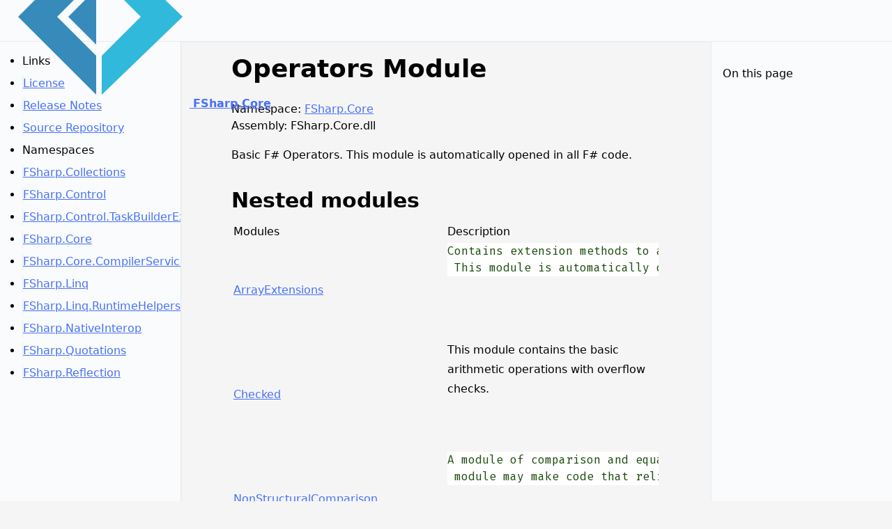

--- FILE ---
content_type: text/html; charset=utf-8
request_url: https://fsharp.github.io/fsharp-core-docs/reference/fsharp-core-operators.html
body_size: 47360
content:
<!DOCTYPE html>
<html lang="en" data-root="https://fsharp.github.io/fsharp-core-docs/">
<head>
    <meta charset="UTF-8">
    <meta content="IE=edge" http-equiv="X-UA-Compatible">
    <meta content="width=device-width, initial-scale=1.0" name="viewport">
    <meta content="F# Software Foundation; Microsoft; F# Contributors" name="author">
    <!-- Opengraph properties (https://ogp.me/) -->
    <meta property="og:site_name" content="FSharp.Core">
    <meta property="og:title" content="Operators (FSharp.Core)" />
    <meta property="og:url" content="https://fsharp.github.io/fsharp-core-docs/{{fsdocs-source-basename}}.html">
    <meta property="og:type" content="website" />
    <!-- Twitter cards (https://developer.twitter.com/en/docs/twitter-for-websites/cards/overview/summary-card-with-large-image) -->
    <meta name="twitter:card" content="summary_large_image">
    <meta name="twitter:site" content="https://fsharp.github.io/fsharp-core-docs/">
    <meta name="twitter:title" content="Operators (FSharp.Core)">
    
    <title>Operators (FSharp.Core) | FSharp.Core</title>
    <link href="https://fonts.googleapis.com" rel="preconnect">
    <link crossorigin href="https://fonts.gstatic.com" rel="preconnect">
    <link href="https://fonts.googleapis.com/css2?family=Fira+Code&display=swap" rel="stylesheet">
    <script src="https://code.iconify.design/iconify-icon/1.0.7/iconify-icon.min.js"></script>
    <link href="https://fsharp.github.io/fsharp-core-docs/img/favicon.ico" rel="icon" sizes="32x32" type="image/png"/>
    <script type="application/javascript" src="https://fsharp.github.io/fsharp-core-docs/content/fsdocs-theme-set-dark.js"></script>
    <script type="application/javascript" src="https://fsharp.github.io/fsharp-core-docs/content/fsdocs-details-set-expanded.js"></script>
    <link href="https://fsharp.github.io/fsharp-core-docs/content/fsdocs-default.css" rel="stylesheet" type="text/css"/>
    <link href="https://fsharp.github.io/fsharp-core-docs/content/fsdocs-theme.css" rel="stylesheet" type="text/css"/>
    
    
</head>
<body class="api-docs">
<header>
    <div class="start">
        <div id="menu-toggle">
            <iconify-icon class="icon closed" height="22" icon="eva:menu-fill" width="22"></iconify-icon>
            <iconify-icon class="icon open" height="22" icon="mi:close" width="22"></iconify-icon>
            <input type="checkbox" name="mobile-menu" />
            <ul class="menu">
                <li class="nav-header">Links</li>
                <li class="nav-item"><a class="nav-link" href="https://github.com/dotnet/fsharp/blob/main/License.txt">License</a>
                </li>
                <li class="nav-item"><a class="nav-link"
                                        href="https://github.com/dotnet/fsharp/blob/main/release-notes.md">Release
                    Notes</a></li>
                <li class="nav-item"><a class="nav-link" href="https://github.com/dotnet/fsharp/">Source
                    Repository</a></li>
                
                <li class="nav-header">
  Namespaces
</li>             
<li class="nav-item">
  <span>
    <a class="nav-link" href="https://fsharp.github.io/fsharp-core-docs/reference/fsharp-collections.html">
      FSharp.Collections
    </a>
  </span>
</li>             
<li class="nav-item">
  <span>
    <a class="nav-link" href="https://fsharp.github.io/fsharp-core-docs/reference/fsharp-control.html">
      FSharp.Control
    </a>
  </span>
</li>             
<li class="nav-item">
  <span>
    <a class="nav-link" href="https://fsharp.github.io/fsharp-core-docs/reference/fsharp-control-taskbuilderextensions.html">
      FSharp.Control.TaskBuilderExtensions
    </a>
  </span>
</li>             
<li class="nav-item">
  <span>
    <a class="nav-link" href="https://fsharp.github.io/fsharp-core-docs/reference/fsharp-core.html">
      FSharp.Core
    </a>
  </span>
</li>             
<li class="nav-item">
  <span>
    <a class="nav-link" href="https://fsharp.github.io/fsharp-core-docs/reference/fsharp-core-compilerservices.html">
      FSharp.Core.CompilerServices
    </a>
  </span>
</li>             
<li class="nav-item">
  <span>
    <a class="nav-link" href="https://fsharp.github.io/fsharp-core-docs/reference/fsharp-linq.html">
      FSharp.Linq
    </a>
  </span>
</li>             
<li class="nav-item">
  <span>
    <a class="nav-link" href="https://fsharp.github.io/fsharp-core-docs/reference/fsharp-linq-runtimehelpers.html">
      FSharp.Linq.RuntimeHelpers
    </a>
  </span>
</li>             
<li class="nav-item">
  <span>
    <a class="nav-link" href="https://fsharp.github.io/fsharp-core-docs/reference/fsharp-nativeinterop.html">
      FSharp.NativeInterop
    </a>
  </span>
</li>             
<li class="nav-item">
  <span>
    <a class="nav-link" href="https://fsharp.github.io/fsharp-core-docs/reference/fsharp-quotations.html">
      FSharp.Quotations
    </a>
  </span>
</li>             
<li class="nav-item">
  <span>
    <a class="nav-link" href="https://fsharp.github.io/fsharp-core-docs/reference/fsharp-reflection.html">
      FSharp.Reflection
    </a>
  </span>
</li>
            </ul>
        </div>
        <a href="https://fsharp.org">
            <img alt="Header menu logo" src="https://fsharp.github.io/fsharp-core-docs/img/logo.png">
            <strong>FSharp.Core</strong>
        </a>
    </div>
    <div class="end">
        <a href="https://github.com/dotnet/fsharp/" target="_blank">
            <iconify-icon icon="uil:github" width="26" height="26"></iconify-icon>
        </a>
        <iconify-icon id="search-btn" icon="carbon:search" class="search" width="24" height="24"></iconify-icon>
        <fsdocs-theme-toggle></fsdocs-theme-toggle>
    </div>
</header>
<aside id="fsdocs-main-menu">
    <ul class="menu">
        <li class="nav-header">Links</li>
        <li class="nav-item"><a class="nav-link" href="https://github.com/dotnet/fsharp/blob/main/License.txt">License</a>
        </li>
        <li class="nav-item"><a class="nav-link"
                                href="https://github.com/dotnet/fsharp/blob/main/release-notes.md">Release
            Notes</a></li>
        <li class="nav-item"><a class="nav-link" href="https://github.com/dotnet/fsharp/">Source
            Repository</a></li>
        
        <li class="nav-header">
  Namespaces
</li>             
<li class="nav-item">
  <span>
    <a class="nav-link" href="https://fsharp.github.io/fsharp-core-docs/reference/fsharp-collections.html">
      FSharp.Collections
    </a>
  </span>
</li>             
<li class="nav-item">
  <span>
    <a class="nav-link" href="https://fsharp.github.io/fsharp-core-docs/reference/fsharp-control.html">
      FSharp.Control
    </a>
  </span>
</li>             
<li class="nav-item">
  <span>
    <a class="nav-link" href="https://fsharp.github.io/fsharp-core-docs/reference/fsharp-control-taskbuilderextensions.html">
      FSharp.Control.TaskBuilderExtensions
    </a>
  </span>
</li>             
<li class="nav-item">
  <span>
    <a class="nav-link" href="https://fsharp.github.io/fsharp-core-docs/reference/fsharp-core.html">
      FSharp.Core
    </a>
  </span>
</li>             
<li class="nav-item">
  <span>
    <a class="nav-link" href="https://fsharp.github.io/fsharp-core-docs/reference/fsharp-core-compilerservices.html">
      FSharp.Core.CompilerServices
    </a>
  </span>
</li>             
<li class="nav-item">
  <span>
    <a class="nav-link" href="https://fsharp.github.io/fsharp-core-docs/reference/fsharp-linq.html">
      FSharp.Linq
    </a>
  </span>
</li>             
<li class="nav-item">
  <span>
    <a class="nav-link" href="https://fsharp.github.io/fsharp-core-docs/reference/fsharp-linq-runtimehelpers.html">
      FSharp.Linq.RuntimeHelpers
    </a>
  </span>
</li>             
<li class="nav-item">
  <span>
    <a class="nav-link" href="https://fsharp.github.io/fsharp-core-docs/reference/fsharp-nativeinterop.html">
      FSharp.NativeInterop
    </a>
  </span>
</li>             
<li class="nav-item">
  <span>
    <a class="nav-link" href="https://fsharp.github.io/fsharp-core-docs/reference/fsharp-quotations.html">
      FSharp.Quotations
    </a>
  </span>
</li>             
<li class="nav-item">
  <span>
    <a class="nav-link" href="https://fsharp.github.io/fsharp-core-docs/reference/fsharp-reflection.html">
      FSharp.Reflection
    </a>
  </span>
</li>
    </ul>
</aside>
<main>
    <div id="content">
        <div>
  <h2>
    Operators Module
  </h2>
  <dl class="fsdocs-metadata">
    <dt>
      Namespace: 
      <a href="https://fsharp.github.io/fsharp-core-docs/reference/fsharp-core.html">
        FSharp.Core
      </a>
    </dt>
    <dt>
      Assembly: FSharp.Core.dll
    </dt>
  </dl>
  <div class="fsdocs-xmldoc">
    <div>
      <div class="fsdocs-summary-contents">
        <p class="fsdocs-summary">
          Basic F# Operators. This module is automatically opened in all F# code.
        </p>
      </div>
    </div>
  </div>
  <div>
    <h3>
      Nested modules
    </h3>
    <table class="table outer-list fsdocs-entity-list">
      <thead>
        <tr>
          <td>
            Modules
          </td>
          <td>
            Description
          </td>
        </tr>
      </thead>
      <tbody>
        <tr>
          <td class="fsdocs-entity-name">
            <p>
              <a name="ArrayExtensions">
                <a href="https://fsharp.github.io/fsharp-core-docs/reference/fsharp-core-operators-arrayextensions.html">
                  ArrayExtensions
                </a>
              </a>
            </p>
          </td>
          <td class="fsdocs-entity-xmldoc">
            <div>
              <pre>Contains extension methods to allow the use of F# indexer notation with arrays.
 This module is automatically opened in all F# code.</pre>
              <div class="icon-button-row">
                <a href="https://github.com/dotnet/fsharp//tree/master/src/FSharp.Core/prim-types.fsi#L4870-4870" class="fsdocs-source-link" title="Source on GitHub">
                  <iconify-icon icon="ri:github-fill" height="24" width="24"></iconify-icon>
                </a>
                <div class="fsdocs-source-link" title="Copy signature (XML)" onclick="Clipboard_CopyTo('<see cref=\'T:Microsoft.FSharp.Core.Operators.ArrayExtensions\'/>')">
                  <iconify-icon icon="bi:filetype-xml" height="24" width="24"></iconify-icon>
                </div>
                <div class="fsdocs-source-link" title="Copy signature (Markdown)" onclick="Clipboard_CopyTo('`cref:T:Microsoft.FSharp.Core.Operators.ArrayExtensions`')">
                  <iconify-icon icon="bi:filetype-md" height="24" width="24"></iconify-icon>
                </div>
              </div>
            </div>
          </td>
        </tr>
        <tr>
          <td class="fsdocs-entity-name">
            <p>
              <a name="Checked">
                <a href="https://fsharp.github.io/fsharp-core-docs/reference/fsharp-core-operators-checked.html">
                  Checked
                </a>
              </a>
            </p>
          </td>
          <td class="fsdocs-entity-xmldoc">
            <div>
              <div class="fsdocs-summary-contents">
                <p class="fsdocs-summary">
                  This module contains the basic arithmetic operations with overflow checks.
                </p>
              </div>
              <div class="icon-button-row">
                <a href="https://github.com/dotnet/fsharp//tree/master/src/FSharp.Core/prim-types.fsi#L5939-5939" class="fsdocs-source-link" title="Source on GitHub">
                  <iconify-icon icon="ri:github-fill" height="24" width="24"></iconify-icon>
                </a>
                <div class="fsdocs-source-link" title="Copy signature (XML)" onclick="Clipboard_CopyTo('<see cref=\'T:Microsoft.FSharp.Core.Operators.Checked\'/>')">
                  <iconify-icon icon="bi:filetype-xml" height="24" width="24"></iconify-icon>
                </div>
                <div class="fsdocs-source-link" title="Copy signature (Markdown)" onclick="Clipboard_CopyTo('`cref:T:Microsoft.FSharp.Core.Operators.Checked`')">
                  <iconify-icon icon="bi:filetype-md" height="24" width="24"></iconify-icon>
                </div>
              </div>
            </div>
          </td>
        </tr>
        <tr>
          <td class="fsdocs-entity-name">
            <p>
              <a name="NonStructuralComparison">
                <a href="https://fsharp.github.io/fsharp-core-docs/reference/fsharp-core-operators-nonstructuralcomparison.html">
                  NonStructuralComparison
                </a>
              </a>
            </p>
          </td>
          <td class="fsdocs-entity-xmldoc">
            <div>
              <pre>A module of comparison and equality operators that are statically resolved, but which are not fully generic and do not make structural comparison. Opening this
 module may make code that relies on structural or generic comparison no longer compile.</pre>
              <div class="icon-button-row">
                <a href="https://github.com/dotnet/fsharp//tree/master/src/FSharp.Core/prim-types.fsi#L5823-5823" class="fsdocs-source-link" title="Source on GitHub">
                  <iconify-icon icon="ri:github-fill" height="24" width="24"></iconify-icon>
                </a>
                <div class="fsdocs-source-link" title="Copy signature (XML)" onclick="Clipboard_CopyTo('<see cref=\'T:Microsoft.FSharp.Core.Operators.NonStructuralComparison\'/>')">
                  <iconify-icon icon="bi:filetype-xml" height="24" width="24"></iconify-icon>
                </div>
                <div class="fsdocs-source-link" title="Copy signature (Markdown)" onclick="Clipboard_CopyTo('`cref:T:Microsoft.FSharp.Core.Operators.NonStructuralComparison`')">
                  <iconify-icon icon="bi:filetype-md" height="24" width="24"></iconify-icon>
                </div>
              </div>
            </div>
          </td>
        </tr>
        <tr>
          <td class="fsdocs-entity-name">
            <p>
              <a name="OperatorIntrinsics">
                <a href="https://fsharp.github.io/fsharp-core-docs/reference/fsharp-core-operators-operatorintrinsics.html">
                  OperatorIntrinsics
                </a>
              </a>
            </p>
          </td>
          <td class="fsdocs-entity-xmldoc">
            <div>
              <pre>A module of compiler intrinsic functions for efficient implementations of F# integer ranges
 and dynamic invocations of other F# operators</pre>
              <div class="icon-button-row">
                <a href="https://github.com/dotnet/fsharp//tree/master/src/FSharp.Core/prim-types.fsi#L4923-4923" class="fsdocs-source-link" title="Source on GitHub">
                  <iconify-icon icon="ri:github-fill" height="24" width="24"></iconify-icon>
                </a>
                <div class="fsdocs-source-link" title="Copy signature (XML)" onclick="Clipboard_CopyTo('<see cref=\'T:Microsoft.FSharp.Core.Operators.OperatorIntrinsics\'/>')">
                  <iconify-icon icon="bi:filetype-xml" height="24" width="24"></iconify-icon>
                </div>
                <div class="fsdocs-source-link" title="Copy signature (Markdown)" onclick="Clipboard_CopyTo('`cref:T:Microsoft.FSharp.Core.Operators.OperatorIntrinsics`')">
                  <iconify-icon icon="bi:filetype-md" height="24" width="24"></iconify-icon>
                </div>
              </div>
            </div>
          </td>
        </tr>
        <tr>
          <td class="fsdocs-entity-name">
            <p>
              <a name="Unchecked">
                <a href="https://fsharp.github.io/fsharp-core-docs/reference/fsharp-core-operators-unchecked.html">
                  Unchecked
                </a>
              </a>
            </p>
          </td>
          <td class="fsdocs-entity-xmldoc">
            <div>
              <div class="fsdocs-summary-contents">
                <p class="fsdocs-summary">
                  This module contains basic operations which do not apply runtime and/or static checks
                </p>
              </div>
              <div class="icon-button-row">
                <a href="https://github.com/dotnet/fsharp//tree/master/src/FSharp.Core/prim-types.fsi#L5759-5759" class="fsdocs-source-link" title="Source on GitHub">
                  <iconify-icon icon="ri:github-fill" height="24" width="24"></iconify-icon>
                </a>
                <div class="fsdocs-source-link" title="Copy signature (XML)" onclick="Clipboard_CopyTo('<see cref=\'T:Microsoft.FSharp.Core.Operators.Unchecked\'/>')">
                  <iconify-icon icon="bi:filetype-xml" height="24" width="24"></iconify-icon>
                </div>
                <div class="fsdocs-source-link" title="Copy signature (Markdown)" onclick="Clipboard_CopyTo('`cref:T:Microsoft.FSharp.Core.Operators.Unchecked`')">
                  <iconify-icon icon="bi:filetype-md" height="24" width="24"></iconify-icon>
                </div>
              </div>
            </div>
          </td>
        </tr>
      </tbody>
    </table>
  </div>
  <div>
    <h3>
      Functions and values
    </h3>
    <table class="table outer-list fsdocs-member-list">
      <thead>
        <tr>
          <td class="fsdocs-member-list-header">
            Function or value
          </td>
          <td class="fsdocs-member-list-header">
            Description
            <fsdocs-details-toggle></fsdocs-details-toggle>
          </td>
        </tr>
      </thead>
      <tbody>
        <tr>
          <td class="fsdocs-member-usage">
            <div>
              <code onmouseout="hideTip(event, '732', 732)" onmouseover="showTip(event, '732', 732)">
                <p>
                  <a id="( ** )">
                    <a href="#( ** )">
                      <code><span>x&#32;**&#32;y</span></code>
                    </a>
                  </a>
                </p>
              </code>
              <div class="fsdocs-tip" id="732">
                <div class="member-tooltip">
                  Full Usage: 
                  <code><span>x&#32;**&#32;y</span></code>
                  <br/>
                  <br/>
                  Parameters: 
                  <ul>
                    <span>
                      <b>
                        x
                      </b>
                      :
                      <code>^T</code>
                       - 
                      The input base.
                    </span>
                    <br/>
                    <span>
                      <b>
                        y
                      </b>
                      :
                      <code>^U</code>
                       - 
                      The input exponent.
                    </span>
                    <br/>
                  </ul>
                  <br/>
                  <span>
                    Returns: 
                    <code>^T</code>
                  </span>
                  The base raised to the exponent.
                  <br/>
                  Modifiers: 
                  inline
                  <br/>
                  Type parameters: 
                  ^T, ^U
                </div>
              </div>
            </div>
          </td>
          <td class="fsdocs-member-xmldoc">
            <details>
              <summary>
                <div class="fsdocs-summary">
                  <div class="fsdocs-summary-contents">
                    <p class="fsdocs-summary">
                      Overloaded power operator.
                    </p>
                  </div>
                  <div class="icon-button-row">
                    <a href="https://github.com/dotnet/fsharp//tree/master/src/FSharp.Core/prim-types.fs#L7180-7180" class="fsdocs-source-link" title="Source on GitHub">
                      <iconify-icon icon="ri:github-fill" height="24" width="24"></iconify-icon>
                    </a>
                    <div class="fsdocs-source-link" title="Copy signature (XML)" onclick="Clipboard_CopyTo('<see cref=\'M:Microsoft.FSharp.Core.Operators.op_Exponentiation``2\'/>')">
                      <iconify-icon icon="bi:filetype-xml" height="24" width="24"></iconify-icon>
                    </div>
                    <div class="fsdocs-source-link" title="Copy signature (Markdown)" onclick="Clipboard_CopyTo('```cref:M:Microsoft.FSharp.Core.Operators.op_Exponentiation``2```')">
                      <iconify-icon icon="bi:filetype-md" height="24" width="24"></iconify-icon>
                    </div>
                  </div>
                </div>
              </summary>
              <dl class="fsdocs-params">
                <dt class="fsdocs-param">
                  <span class="fsdocs-param-name">
                    x
                  </span>
                  :
                  <code>^T</code>
                </dt>
                <dd class="fsdocs-param-docs">
                  <p>
                    The input base.
                  </p>
                </dd>
                <dt class="fsdocs-param">
                  <span class="fsdocs-param-name">
                    y
                  </span>
                  :
                  <code>^U</code>
                </dt>
                <dd class="fsdocs-param-docs">
                  <p>
                    The input exponent.
                  </p>
                </dd>
              </dl>
              <dl class="fsdocs-returns">
                <dt>
                  <span class="fsdocs-return-name">
                    Returns: 
                  </span>
                  <code>^T</code>
                </dt>
                <dd class="fsdocs-return-docs">
                  <p>
                    The base raised to the exponent.
                  </p>
                </dd>
              </dl>
              <h5 class="fsdocs-example-header">
                Example
              </h5>
              <p class="fsdocs-example" id="powop-example">
                <pre class="fssnip highlighted"><code lang="fsharp"> <span class="n">2.0</span> <span class="o">**</span> <span class="n">3</span> <span class="c">// evaluates to 8.0</span>
</code></pre>


              </p>
            </details>
          </td>
        </tr>
        <tr>
          <td class="fsdocs-member-usage">
            <div>
              <code onmouseout="hideTip(event, '733', 733)" onmouseover="showTip(event, '733', 733)">
                <p>
                  <a id="(!)">
                    <a href="#(!)">
                      <code><span>!cell</span></code>
                    </a>
                  </a>
                </p>
              </code>
              <div class="fsdocs-tip" id="733">
                <div class="member-tooltip">
                  Full Usage: 
                  <code><span>!cell</span></code>
                  <br/>
                  <br/>
                  Parameters: 
                  <ul>
                    <span>
                      <b>
                        cell
                      </b>
                      :
                      <code><span>'T&#32;<a href="https://fsharp.github.io/fsharp-core-docs/reference/fsharp-core-ref-1.html">ref</a></span></code>
                       - 
                      The cell to dereference.
                    </span>
                    <br/>
                  </ul>
                  <br/>
                  <span>
                    Returns: 
                    <code>'T</code>
                  </span>
                  The value contained in the cell.
                  <br/>
                </div>
              </div>
            </div>
          </td>
          <td class="fsdocs-member-xmldoc">
            <details>
              <summary>
                <div class="fsdocs-summary">
                  <div class="fsdocs-summary-contents">
                    <p class="fsdocs-summary">
                      Dereference a mutable reference cell
                    </p>
                  </div>
                  <div class="icon-button-row">
                    <a href="https://github.com/dotnet/fsharp//tree/master/src/FSharp.Core/prim-types.fs#L4544-4544" class="fsdocs-source-link" title="Source on GitHub">
                      <iconify-icon icon="ri:github-fill" height="24" width="24"></iconify-icon>
                    </a>
                    <div class="fsdocs-source-link" title="Copy signature (XML)" onclick="Clipboard_CopyTo('<see cref=\'M:Microsoft.FSharp.Core.Operators.op_Dereference``1\'/>')">
                      <iconify-icon icon="bi:filetype-xml" height="24" width="24"></iconify-icon>
                    </div>
                    <div class="fsdocs-source-link" title="Copy signature (Markdown)" onclick="Clipboard_CopyTo('```cref:M:Microsoft.FSharp.Core.Operators.op_Dereference``1```')">
                      <iconify-icon icon="bi:filetype-md" height="24" width="24"></iconify-icon>
                    </div>
                  </div>
                </div>
              </summary>
              <dl class="fsdocs-params">
                <dt class="fsdocs-param">
                  <span class="fsdocs-param-name">
                    cell
                  </span>
                  :
                  <code><span>'T&#32;<a href="https://fsharp.github.io/fsharp-core-docs/reference/fsharp-core-ref-1.html">ref</a></span></code>
                </dt>
                <dd class="fsdocs-param-docs">
                  <p>
                    The cell to dereference.
                  </p>
                </dd>
              </dl>
              <dl class="fsdocs-returns">
                <dt>
                  <span class="fsdocs-return-name">
                    Returns: 
                  </span>
                  <code>'T</code>
                </dt>
                <dd class="fsdocs-return-docs">
                  <p>
                    The value contained in the cell.
                  </p>
                </dd>
              </dl>
              <h5 class="fsdocs-example-header">
                Example
              </h5>
              <p class="fsdocs-example" id="dereference-example">
                <pre class="fssnip highlighted"><code lang="fsharp"> <span class="k">let</span> <span onmouseout="hideTip(event, 'fs1', 1)" onmouseover="showTip(event, 'fs1', 1)" class="mv">count</span> <span class="o">=</span> <span onmouseout="hideTip(event, 'fs2', 2)" onmouseover="showTip(event, 'fs2', 2)" class="fn">ref</span> <span class="n">12</span>  <span class="c">// Creates a reference cell object with a mutable Value property</span>
 <span onmouseout="hideTip(event, 'fs1', 3)" onmouseover="showTip(event, 'fs1', 3)" class="mv">count</span><span class="pn">.</span><span onmouseout="hideTip(event, 'fs3', 4)" onmouseover="showTip(event, 'fs3', 4)" class="id">Value</span>         <span class="c">// Evaluates to 12</span>
 <span class="o">!</span><span onmouseout="hideTip(event, 'fs1', 5)" onmouseover="showTip(event, 'fs1', 5)" class="mv">count</span>              <span class="c">// Also evaluates to 12 (with shorter syntax)</span>
</code></pre>
<div class="fsdocs-tip" id="fs1">val count: int ref</div>
<div class="fsdocs-tip" id="fs2">Multiple items<br />val ref: value: &#39;T -&gt; &#39;T ref<br /><br />--------------------<br />type &#39;T ref = Ref&lt;&#39;T&gt;</div>
<div class="fsdocs-tip" id="fs3">property Ref.Value: int with get, set</div>


              </p>
            </details>
          </td>
        </tr>
        <tr>
          <td class="fsdocs-member-usage">
            <div>
              <code onmouseout="hideTip(event, '734', 734)" onmouseover="showTip(event, '734', 734)">
                <p>
                  <a id="(%)">
                    <a href="#(%)">
                      <code><span>x&#32;%&#32;y</span></code>
                    </a>
                  </a>
                </p>
              </code>
              <div class="fsdocs-tip" id="734">
                <div class="member-tooltip">
                  Full Usage: 
                  <code><span>x&#32;%&#32;y</span></code>
                  <br/>
                  <br/>
                  Parameters: 
                  <ul>
                    <span>
                      <b>
                        x
                      </b>
                      :
                      <code>^T1</code>
                       - 
                      The first parameter.
                    </span>
                    <br/>
                    <span>
                      <b>
                        y
                      </b>
                      :
                      <code>^T2</code>
                       - 
                      The second parameter.
                    </span>
                    <br/>
                  </ul>
                  <br/>
                  <span>
                    Returns: 
                    <code>^T3</code>
                  </span>
                  The result of the operation.
                  <br/>
                  Modifiers: 
                  inline
                  <br/>
                  Type parameters: 
                  ^T1, ^T2, ^T3
                </div>
              </div>
            </div>
          </td>
          <td class="fsdocs-member-xmldoc">
            <details>
              <summary>
                <div class="fsdocs-summary">
                  <div class="fsdocs-summary-contents">
                    <p class="fsdocs-summary">
                      Overloaded modulo operator
                    </p>
                  </div>
                  <div class="icon-button-row">
                    <a href="https://github.com/dotnet/fsharp//tree/master/src/FSharp.Core/prim-types.fs#L4676-4676" class="fsdocs-source-link" title="Source on GitHub">
                      <iconify-icon icon="ri:github-fill" height="24" width="24"></iconify-icon>
                    </a>
                    <div class="fsdocs-source-link" title="Copy signature (XML)" onclick="Clipboard_CopyTo('<see cref=\'M:Microsoft.FSharp.Core.Operators.op_Modulus``3\'/>')">
                      <iconify-icon icon="bi:filetype-xml" height="24" width="24"></iconify-icon>
                    </div>
                    <div class="fsdocs-source-link" title="Copy signature (Markdown)" onclick="Clipboard_CopyTo('```cref:M:Microsoft.FSharp.Core.Operators.op_Modulus``3```')">
                      <iconify-icon icon="bi:filetype-md" height="24" width="24"></iconify-icon>
                    </div>
                  </div>
                </div>
              </summary>
              <dl class="fsdocs-params">
                <dt class="fsdocs-param">
                  <span class="fsdocs-param-name">
                    x
                  </span>
                  :
                  <code>^T1</code>
                </dt>
                <dd class="fsdocs-param-docs">
                  <p>
                    The first parameter.
                  </p>
                </dd>
                <dt class="fsdocs-param">
                  <span class="fsdocs-param-name">
                    y
                  </span>
                  :
                  <code>^T2</code>
                </dt>
                <dd class="fsdocs-param-docs">
                  <p>
                    The second parameter.
                  </p>
                </dd>
              </dl>
              <dl class="fsdocs-returns">
                <dt>
                  <span class="fsdocs-return-name">
                    Returns: 
                  </span>
                  <code>^T3</code>
                </dt>
                <dd class="fsdocs-return-docs">
                  <p>
                    The result of the operation.
                  </p>
                </dd>
              </dl>
              <h5 class="fsdocs-example-header">
                Example
              </h5>
              <p class="fsdocs-example" id="modulo-example-1">
                <pre class="fssnip highlighted"><code lang="fsharp"> <span class="n">29</span> <span class="o">%</span> <span class="n">5</span> <span class="c">//  Evaluates to 4</span>
</code></pre>


              </p>
            </details>
          </td>
        </tr>
        <tr>
          <td class="fsdocs-member-usage">
            <div>
              <code onmouseout="hideTip(event, '735', 735)" onmouseover="showTip(event, '735', 735)">
                <p>
                  <a id="(&&&)">
                    <a href="#(&&&)">
                      <code><span>x&#32;&amp;&amp;&amp;&#32;y</span></code>
                    </a>
                  </a>
                </p>
              </code>
              <div class="fsdocs-tip" id="735">
                <div class="member-tooltip">
                  Full Usage: 
                  <code><span>x&#32;&amp;&amp;&amp;&#32;y</span></code>
                  <br/>
                  <br/>
                  Parameters: 
                  <ul>
                    <span>
                      <b>
                        x
                      </b>
                      :
                      <code>^T</code>
                       - 
                      The first parameter.
                    </span>
                    <br/>
                    <span>
                      <b>
                        y
                      </b>
                      :
                      <code>^T</code>
                       - 
                      The second parameter.
                    </span>
                    <br/>
                  </ul>
                  <br/>
                  <span>
                    Returns: 
                    <code>^T</code>
                  </span>
                  The result of the operation.
                  <br/>
                  Modifiers: 
                  inline
                  <br/>
                  Type parameters: 
                  ^T
                </div>
              </div>
            </div>
          </td>
          <td class="fsdocs-member-xmldoc">
            <details>
              <summary>
                <div class="fsdocs-summary">
                  <div class="fsdocs-summary-contents">
                    <p class="fsdocs-summary">
                      Overloaded bitwise-AND operator
                    </p>
                  </div>
                  <div class="icon-button-row">
                    <a href="https://github.com/dotnet/fsharp//tree/master/src/FSharp.Core/prim-types.fs#L4748-4748" class="fsdocs-source-link" title="Source on GitHub">
                      <iconify-icon icon="ri:github-fill" height="24" width="24"></iconify-icon>
                    </a>
                    <div class="fsdocs-source-link" title="Copy signature (XML)" onclick="Clipboard_CopyTo('<see cref=\'M:Microsoft.FSharp.Core.Operators.op_BitwiseAnd``1\'/>')">
                      <iconify-icon icon="bi:filetype-xml" height="24" width="24"></iconify-icon>
                    </div>
                    <div class="fsdocs-source-link" title="Copy signature (Markdown)" onclick="Clipboard_CopyTo('```cref:M:Microsoft.FSharp.Core.Operators.op_BitwiseAnd``1```')">
                      <iconify-icon icon="bi:filetype-md" height="24" width="24"></iconify-icon>
                    </div>
                  </div>
                </div>
              </summary>
              <dl class="fsdocs-params">
                <dt class="fsdocs-param">
                  <span class="fsdocs-param-name">
                    x
                  </span>
                  :
                  <code>^T</code>
                </dt>
                <dd class="fsdocs-param-docs">
                  <p>
                    The first parameter.
                  </p>
                </dd>
                <dt class="fsdocs-param">
                  <span class="fsdocs-param-name">
                    y
                  </span>
                  :
                  <code>^T</code>
                </dt>
                <dd class="fsdocs-param-docs">
                  <p>
                    The second parameter.
                  </p>
                </dd>
              </dl>
              <dl class="fsdocs-returns">
                <dt>
                  <span class="fsdocs-return-name">
                    Returns: 
                  </span>
                  <code>^T</code>
                </dt>
                <dd class="fsdocs-return-docs">
                  <p>
                    The result of the operation.
                  </p>
                </dd>
              </dl>
              <h5 class="fsdocs-example-header">
                Example
              </h5>
              <p class="fsdocs-example" id="bitwise-and-example-1">
                <pre class="fssnip highlighted"><code lang="fsharp"> <span class="k">let</span> <span onmouseout="hideTip(event, 'fs1', 1)" onmouseover="showTip(event, 'fs1', 1)" class="id">a</span> <span class="o">=</span> <span class="n">13</span>       <span class="c">// 00000000000000000000000000001101</span>
 <span class="k">let</span> <span onmouseout="hideTip(event, 'fs2', 2)" onmouseover="showTip(event, 'fs2', 2)" class="id">b</span> <span class="o">=</span> <span class="n">11</span>       <span class="c">// 00000000000000000000000000001011</span>
 <span class="k">let</span> <span onmouseout="hideTip(event, 'fs3', 3)" onmouseover="showTip(event, 'fs3', 3)" class="id">c</span> <span class="o">=</span> <span onmouseout="hideTip(event, 'fs1', 4)" onmouseover="showTip(event, 'fs1', 4)" class="id">a</span> <span class="o">&amp;&amp;&amp;</span> <span onmouseout="hideTip(event, 'fs2', 5)" onmouseover="showTip(event, 'fs2', 5)" class="id">b</span>  <span class="c">// 00000000000000000000000000001001</span>
</code></pre>
<div class="fsdocs-tip" id="fs1">val a: int</div>
<div class="fsdocs-tip" id="fs2">val b: int</div>
<div class="fsdocs-tip" id="fs3">val c: int</div>


 Evaluates to 9
 
              </p>
            </details>
          </td>
        </tr>
        <tr>
          <td class="fsdocs-member-usage">
            <div>
              <code onmouseout="hideTip(event, '736', 736)" onmouseover="showTip(event, '736', 736)">
                <p>
                  <a id="(*)">
                    <a href="#(*)">
                      <code><span>x&#32;*&#32;y</span></code>
                    </a>
                  </a>
                </p>
              </code>
              <div class="fsdocs-tip" id="736">
                <div class="member-tooltip">
                  Full Usage: 
                  <code><span>x&#32;*&#32;y</span></code>
                  <br/>
                  <br/>
                  Parameters: 
                  <ul>
                    <span>
                      <b>
                        x
                      </b>
                      :
                      <code>^T1</code>
                       - 
                      The first parameter.
                    </span>
                    <br/>
                    <span>
                      <b>
                        y
                      </b>
                      :
                      <code>^T2</code>
                       - 
                      The second parameter.
                    </span>
                    <br/>
                  </ul>
                  <br/>
                  <span>
                    Returns: 
                    <code>^T3</code>
                  </span>
                  The result of the operation.
                  <br/>
                  Modifiers: 
                  inline
                  <br/>
                  Type parameters: 
                  ^T1, ^T2, ^T3
                </div>
              </div>
            </div>
          </td>
          <td class="fsdocs-member-xmldoc">
            <details>
              <summary>
                <div class="fsdocs-summary">
                  <div class="fsdocs-summary-contents">
                    <p class="fsdocs-summary">
                      Overloaded multiplication operator
                    </p>
                  </div>
                  <div class="icon-button-row">
                    <a href="https://github.com/dotnet/fsharp//tree/master/src/FSharp.Core/prim-types.fs#L4636-4636" class="fsdocs-source-link" title="Source on GitHub">
                      <iconify-icon icon="ri:github-fill" height="24" width="24"></iconify-icon>
                    </a>
                    <div class="fsdocs-source-link" title="Copy signature (XML)" onclick="Clipboard_CopyTo('<see cref=\'M:Microsoft.FSharp.Core.Operators.op_Multiply``3\'/>')">
                      <iconify-icon icon="bi:filetype-xml" height="24" width="24"></iconify-icon>
                    </div>
                    <div class="fsdocs-source-link" title="Copy signature (Markdown)" onclick="Clipboard_CopyTo('```cref:M:Microsoft.FSharp.Core.Operators.op_Multiply``3```')">
                      <iconify-icon icon="bi:filetype-md" height="24" width="24"></iconify-icon>
                    </div>
                  </div>
                </div>
              </summary>
              <dl class="fsdocs-params">
                <dt class="fsdocs-param">
                  <span class="fsdocs-param-name">
                    x
                  </span>
                  :
                  <code>^T1</code>
                </dt>
                <dd class="fsdocs-param-docs">
                  <p>
                    The first parameter.
                  </p>
                </dd>
                <dt class="fsdocs-param">
                  <span class="fsdocs-param-name">
                    y
                  </span>
                  :
                  <code>^T2</code>
                </dt>
                <dd class="fsdocs-param-docs">
                  <p>
                    The second parameter.
                  </p>
                </dd>
              </dl>
              <dl class="fsdocs-returns">
                <dt>
                  <span class="fsdocs-return-name">
                    Returns: 
                  </span>
                  <code>^T3</code>
                </dt>
                <dd class="fsdocs-return-docs">
                  <p>
                    The result of the operation.
                  </p>
                </dd>
              </dl>
              <h5 class="fsdocs-example-header">
                Example
              </h5>
              <p class="fsdocs-example" id="multiplication-example-1">
                <pre class="fssnip highlighted"><code lang="fsharp"> <span class="n">8</span> <span class="o">*</span> <span class="n">6</span> <span class="c">//  Evaluates to 48</span>
</code></pre>


              </p>
            </details>
          </td>
        </tr>
        <tr>
          <td class="fsdocs-member-usage">
            <div>
              <code onmouseout="hideTip(event, '737', 737)" onmouseover="showTip(event, '737', 737)">
                <p>
                  <a id="(+)">
                    <a href="#(+)">
                      <code><span>x&#32;+&#32;y</span></code>
                    </a>
                  </a>
                </p>
              </code>
              <div class="fsdocs-tip" id="737">
                <div class="member-tooltip">
                  Full Usage: 
                  <code><span>x&#32;+&#32;y</span></code>
                  <br/>
                  <br/>
                  Parameters: 
                  <ul>
                    <span>
                      <b>
                        x
                      </b>
                      :
                      <code>^T1</code>
                       - 
                      The first parameter.
                    </span>
                    <br/>
                    <span>
                      <b>
                        y
                      </b>
                      :
                      <code>^T2</code>
                       - 
                      The second parameter.
                    </span>
                    <br/>
                  </ul>
                  <br/>
                  <span>
                    Returns: 
                    <code>^T3</code>
                  </span>
                  The result of the operation.
                  <br/>
                  Modifiers: 
                  inline
                  <br/>
                  Type parameters: 
                  ^T1, ^T2, ^T3
                </div>
              </div>
            </div>
          </td>
          <td class="fsdocs-member-xmldoc">
            <details>
              <summary>
                <div class="fsdocs-summary">
                  <div class="fsdocs-summary-contents">
                    <p class="fsdocs-summary">
                      Overloaded addition operator
                    </p>
                  </div>
                  <div class="icon-button-row">
                    <a href="https://github.com/dotnet/fsharp//tree/master/src/FSharp.Core/prim-types.fs#L4594-4594" class="fsdocs-source-link" title="Source on GitHub">
                      <iconify-icon icon="ri:github-fill" height="24" width="24"></iconify-icon>
                    </a>
                    <div class="fsdocs-source-link" title="Copy signature (XML)" onclick="Clipboard_CopyTo('<see cref=\'M:Microsoft.FSharp.Core.Operators.op_Addition``3\'/>')">
                      <iconify-icon icon="bi:filetype-xml" height="24" width="24"></iconify-icon>
                    </div>
                    <div class="fsdocs-source-link" title="Copy signature (Markdown)" onclick="Clipboard_CopyTo('```cref:M:Microsoft.FSharp.Core.Operators.op_Addition``3```')">
                      <iconify-icon icon="bi:filetype-md" height="24" width="24"></iconify-icon>
                    </div>
                  </div>
                </div>
              </summary>
              <dl class="fsdocs-params">
                <dt class="fsdocs-param">
                  <span class="fsdocs-param-name">
                    x
                  </span>
                  :
                  <code>^T1</code>
                </dt>
                <dd class="fsdocs-param-docs">
                  <p>
                    The first parameter.
                  </p>
                </dd>
                <dt class="fsdocs-param">
                  <span class="fsdocs-param-name">
                    y
                  </span>
                  :
                  <code>^T2</code>
                </dt>
                <dd class="fsdocs-param-docs">
                  <p>
                    The second parameter.
                  </p>
                </dd>
              </dl>
              <dl class="fsdocs-returns">
                <dt>
                  <span class="fsdocs-return-name">
                    Returns: 
                  </span>
                  <code>^T3</code>
                </dt>
                <dd class="fsdocs-return-docs">
                  <p>
                    The result of the operation.
                  </p>
                </dd>
              </dl>
              <h5 class="fsdocs-example-header">
                Example
              </h5>
              <p class="fsdocs-example" id="addition-example-1">
                <pre class="fssnip highlighted"><code lang="fsharp"> <span class="n">2</span> <span class="o">+</span> <span class="n">2</span> <span class="c">//  Evaluates to 4</span>
 <span class="s">&quot;Hello &quot;</span> <span class="o">+</span> <span class="s">&quot;World&quot;</span> <span class="c">// Evaluates to &quot;Hello World&quot;</span>
</code></pre>


              </p>
            </details>
          </td>
        </tr>
        <tr>
          <td class="fsdocs-member-usage">
            <div>
              <code onmouseout="hideTip(event, '738', 738)" onmouseover="showTip(event, '738', 738)">
                <p>
                  <a id="(-)">
                    <a href="#(-)">
                      <code><span>x&#32;-&#32;y</span></code>
                    </a>
                  </a>
                </p>
              </code>
              <div class="fsdocs-tip" id="738">
                <div class="member-tooltip">
                  Full Usage: 
                  <code><span>x&#32;-&#32;y</span></code>
                  <br/>
                  <br/>
                  Parameters: 
                  <ul>
                    <span>
                      <b>
                        x
                      </b>
                      :
                      <code>^T1</code>
                       - 
                      The first parameter.
                    </span>
                    <br/>
                    <span>
                      <b>
                        y
                      </b>
                      :
                      <code>^T2</code>
                       - 
                      The second parameter.
                    </span>
                    <br/>
                  </ul>
                  <br/>
                  <span>
                    Returns: 
                    <code>^T3</code>
                  </span>
                  The result of the operation.
                  <br/>
                  Modifiers: 
                  inline
                  <br/>
                  Type parameters: 
                  ^T1, ^T2, ^T3
                </div>
              </div>
            </div>
          </td>
          <td class="fsdocs-member-xmldoc">
            <details>
              <summary>
                <div class="fsdocs-summary">
                  <div class="fsdocs-summary-contents">
                    <p class="fsdocs-summary">
                      Overloaded subtraction operator
                    </p>
                  </div>
                  <div class="icon-button-row">
                    <a href="https://github.com/dotnet/fsharp//tree/master/src/FSharp.Core/prim-types.fs#L4616-4616" class="fsdocs-source-link" title="Source on GitHub">
                      <iconify-icon icon="ri:github-fill" height="24" width="24"></iconify-icon>
                    </a>
                    <div class="fsdocs-source-link" title="Copy signature (XML)" onclick="Clipboard_CopyTo('<see cref=\'M:Microsoft.FSharp.Core.Operators.op_Subtraction``3\'/>')">
                      <iconify-icon icon="bi:filetype-xml" height="24" width="24"></iconify-icon>
                    </div>
                    <div class="fsdocs-source-link" title="Copy signature (Markdown)" onclick="Clipboard_CopyTo('```cref:M:Microsoft.FSharp.Core.Operators.op_Subtraction``3```')">
                      <iconify-icon icon="bi:filetype-md" height="24" width="24"></iconify-icon>
                    </div>
                  </div>
                </div>
              </summary>
              <dl class="fsdocs-params">
                <dt class="fsdocs-param">
                  <span class="fsdocs-param-name">
                    x
                  </span>
                  :
                  <code>^T1</code>
                </dt>
                <dd class="fsdocs-param-docs">
                  <p>
                    The first parameter.
                  </p>
                </dd>
                <dt class="fsdocs-param">
                  <span class="fsdocs-param-name">
                    y
                  </span>
                  :
                  <code>^T2</code>
                </dt>
                <dd class="fsdocs-param-docs">
                  <p>
                    The second parameter.
                  </p>
                </dd>
              </dl>
              <dl class="fsdocs-returns">
                <dt>
                  <span class="fsdocs-return-name">
                    Returns: 
                  </span>
                  <code>^T3</code>
                </dt>
                <dd class="fsdocs-return-docs">
                  <p>
                    The result of the operation.
                  </p>
                </dd>
              </dl>
              <h5 class="fsdocs-example-header">
                Example
              </h5>
              <p class="fsdocs-example" id="subtraction-example-1">
                <pre class="fssnip highlighted"><code lang="fsharp"> <span class="n">10</span> <span class="o">-</span> <span class="n">2</span> <span class="c">//  Evaluates to 8</span>
</code></pre>


              </p>
            </details>
          </td>
        </tr>
        <tr>
          <td class="fsdocs-member-usage">
            <div>
              <code onmouseout="hideTip(event, '739', 739)" onmouseover="showTip(event, '739', 739)">
                <p>
                  <a id="(.. ..)">
                    <a href="#(.. ..)">
                      <code><span>(....)&#32;<span>start&#32;step&#32;finish</span></span></code>
                    </a>
                  </a>
                </p>
              </code>
              <div class="fsdocs-tip" id="739">
                <div class="member-tooltip">
                  Full Usage: 
                  <code><span>(....)&#32;<span>start&#32;step&#32;finish</span></span></code>
                  <br/>
                  <br/>
                  Parameters: 
                  <ul>
                    <span>
                      <b>
                        start
                      </b>
                      :
                      <code>^T</code>
                       - 
                      The start value of the range.
                    </span>
                    <br/>
                    <span>
                      <b>
                        step
                      </b>
                      :
                      <code>^Step</code>
                       - 
                      The step value of the range.
                    </span>
                    <br/>
                    <span>
                      <b>
                        finish
                      </b>
                      :
                      <code>^T</code>
                       - 
                      The end value of the range.
                    </span>
                    <br/>
                  </ul>
                  <br/>
                  <span>
                    Returns: 
                    <code><span>^T&#32;<a href="https://fsharp.github.io/fsharp-core-docs/reference/fsharp-collections-seq-1.html">seq</a></span></code>
                  </span>
                  The sequence spanning the range using the specified step size.
                  <br/>
                  Modifiers: 
                  inline
                  <br/>
                  Type parameters: 
                  ^T, ^Step
                </div>
              </div>
            </div>
          </td>
          <td class="fsdocs-member-xmldoc">
            <details>
              <summary>
                <div class="fsdocs-summary">
                  <div class="fsdocs-summary-contents">
                    <p class="fsdocs-summary">
                      The standard overloaded skip range operator, e.g. <code>[n..skip..m]</code> for lists, <code>seq {n..skip..m}</code> for sequences
                    </p>
                  </div>
                  <div class="icon-button-row">
                    <a href="https://github.com/dotnet/fsharp//tree/master/src/FSharp.Core/prim-types.fs#L7064-7064" class="fsdocs-source-link" title="Source on GitHub">
                      <iconify-icon icon="ri:github-fill" height="24" width="24"></iconify-icon>
                    </a>
                    <div class="fsdocs-source-link" title="Copy signature (XML)" onclick="Clipboard_CopyTo('<see cref=\'M:Microsoft.FSharp.Core.Operators.op_RangeStep``2\'/>')">
                      <iconify-icon icon="bi:filetype-xml" height="24" width="24"></iconify-icon>
                    </div>
                    <div class="fsdocs-source-link" title="Copy signature (Markdown)" onclick="Clipboard_CopyTo('```cref:M:Microsoft.FSharp.Core.Operators.op_RangeStep``2```')">
                      <iconify-icon icon="bi:filetype-md" height="24" width="24"></iconify-icon>
                    </div>
                  </div>
                </div>
              </summary>
              <dl class="fsdocs-params">
                <dt class="fsdocs-param">
                  <span class="fsdocs-param-name">
                    start
                  </span>
                  :
                  <code>^T</code>
                </dt>
                <dd class="fsdocs-param-docs">
                  <p>
                    The start value of the range.
                  </p>
                </dd>
                <dt class="fsdocs-param">
                  <span class="fsdocs-param-name">
                    step
                  </span>
                  :
                  <code>^Step</code>
                </dt>
                <dd class="fsdocs-param-docs">
                  <p>
                    The step value of the range.
                  </p>
                </dd>
                <dt class="fsdocs-param">
                  <span class="fsdocs-param-name">
                    finish
                  </span>
                  :
                  <code>^T</code>
                </dt>
                <dd class="fsdocs-param-docs">
                  <p>
                    The end value of the range.
                  </p>
                </dd>
              </dl>
              <dl class="fsdocs-returns">
                <dt>
                  <span class="fsdocs-return-name">
                    Returns: 
                  </span>
                  <code><span>^T&#32;<a href="https://fsharp.github.io/fsharp-core-docs/reference/fsharp-collections-seq-1.html">seq</a></span></code>
                </dt>
                <dd class="fsdocs-return-docs">
                  <p>
                    The sequence spanning the range using the specified step size.
                  </p>
                </dd>
              </dl>
              <h5 class="fsdocs-example-header">
                Example
              </h5>
              <p class="fsdocs-example" id="range-operator-example">
                <pre class="fssnip highlighted"><code lang="fsharp"> <span class="pn">[</span><span class="n">1..</span><span class="n">2..</span><span class="n">6</span><span class="pn">]</span>           <span class="c">//  Evaluates to [1; 3; 5]</span>
 <span class="pn">[</span><span class="n">1.1</span><span class="o">..</span><span class="n">0.2</span><span class="o">..</span><span class="n">1.5</span><span class="pn">]</span>     <span class="c">//  Evaluates to [1.1; 1.3; 1.5]</span>
 <span class="pn">[</span><span class="s">&#39;a&#39;</span><span class="o">..</span><span class="s">&#39;e&#39;</span><span class="pn">]</span> <span class="c">//  Evaluates to [&#39;a&#39;; &#39;b&#39;; &#39;c&#39;; &#39;d&#39;; &#39;e&#39;]</span>
</code></pre>


              </p>
            </details>
          </td>
        </tr>
        <tr>
          <td class="fsdocs-member-usage">
            <div>
              <code onmouseout="hideTip(event, '740', 740)" onmouseover="showTip(event, '740', 740)">
                <p>
                  <a id="(..)">
                    <a href="#(..)">
                      <code><span>(..)&#32;<span>start&#32;finish</span></span></code>
                    </a>
                  </a>
                </p>
              </code>
              <div class="fsdocs-tip" id="740">
                <div class="member-tooltip">
                  Full Usage: 
                  <code><span>(..)&#32;<span>start&#32;finish</span></span></code>
                  <br/>
                  <br/>
                  Parameters: 
                  <ul>
                    <span>
                      <b>
                        start
                      </b>
                      :
                      <code>^T</code>
                       - 
                      The start value of the range.
                    </span>
                    <br/>
                    <span>
                      <b>
                        finish
                      </b>
                      :
                      <code>^T</code>
                       - 
                      The end value of the range.
                    </span>
                    <br/>
                  </ul>
                  <br/>
                  <span>
                    Returns: 
                    <code><span>^T&#32;<a href="https://fsharp.github.io/fsharp-core-docs/reference/fsharp-collections-seq-1.html">seq</a></span></code>
                  </span>
                  The sequence spanning the range.
                  <br/>
                  Modifiers: 
                  inline
                  <br/>
                  Type parameters: 
                  ^T
                </div>
              </div>
            </div>
          </td>
          <td class="fsdocs-member-xmldoc">
            <details>
              <summary>
                <div class="fsdocs-summary">
                  <div class="fsdocs-summary-contents">
                    <p class="fsdocs-summary">
                      The standard overloaded range operator, e.g. <code>[n..m]</code> for lists, <code>seq {n..m}</code> for sequences
                    </p>
                  </div>
                  <div class="icon-button-row">
                    <a href="https://github.com/dotnet/fsharp//tree/master/src/FSharp.Core/prim-types.fs#L7048-7048" class="fsdocs-source-link" title="Source on GitHub">
                      <iconify-icon icon="ri:github-fill" height="24" width="24"></iconify-icon>
                    </a>
                    <div class="fsdocs-source-link" title="Copy signature (XML)" onclick="Clipboard_CopyTo('<see cref=\'M:Microsoft.FSharp.Core.Operators.op_Range``1\'/>')">
                      <iconify-icon icon="bi:filetype-xml" height="24" width="24"></iconify-icon>
                    </div>
                    <div class="fsdocs-source-link" title="Copy signature (Markdown)" onclick="Clipboard_CopyTo('```cref:M:Microsoft.FSharp.Core.Operators.op_Range``1```')">
                      <iconify-icon icon="bi:filetype-md" height="24" width="24"></iconify-icon>
                    </div>
                  </div>
                </div>
              </summary>
              <dl class="fsdocs-params">
                <dt class="fsdocs-param">
                  <span class="fsdocs-param-name">
                    start
                  </span>
                  :
                  <code>^T</code>
                </dt>
                <dd class="fsdocs-param-docs">
                  <p>
                    The start value of the range.
                  </p>
                </dd>
                <dt class="fsdocs-param">
                  <span class="fsdocs-param-name">
                    finish
                  </span>
                  :
                  <code>^T</code>
                </dt>
                <dd class="fsdocs-param-docs">
                  <p>
                    The end value of the range.
                  </p>
                </dd>
              </dl>
              <dl class="fsdocs-returns">
                <dt>
                  <span class="fsdocs-return-name">
                    Returns: 
                  </span>
                  <code><span>^T&#32;<a href="https://fsharp.github.io/fsharp-core-docs/reference/fsharp-collections-seq-1.html">seq</a></span></code>
                </dt>
                <dd class="fsdocs-return-docs">
                  <p>
                    The sequence spanning the range.
                  </p>
                </dd>
              </dl>
              <h5 class="fsdocs-example-header">
                Example
              </h5>
              <p class="fsdocs-example" id="range-operator-example">
                <pre class="fssnip highlighted"><code lang="fsharp"> <span class="pn">[</span><span class="n">1..</span><span class="n">4</span><span class="pn">]</span>      <span class="c">//  Evaluates to [1; 2; 3; 4]</span>
 <span class="pn">[</span><span class="n">1.5</span><span class="o">..</span><span class="n">4.4</span><span class="pn">]</span>  <span class="c">//  Evaluates to [1.5; 2.5; 3.5]</span>
 <span class="pn">[</span><span class="s">&#39;a&#39;</span><span class="o">..</span><span class="s">&#39;d&#39;</span><span class="pn">]</span>  <span class="c">//  Evaluates to [&#39;a&#39;; &#39;b&#39;; &#39;c&#39;; &#39;d&#39;]</span>
 
 <span class="pn">[|</span><span class="n">1..</span><span class="n">4</span><span class="pn">|]</span>    <span class="c">//  Evaluates to an array [|1; 2; 3; 4|]</span>
 <span class="pn">{</span> <span class="n">1..</span><span class="n">4</span> <span class="pn">}</span>    <span class="c">//  Evaluates to a sequence [1; 2; 3; 4])</span>
</code></pre>


              </p>
            </details>
          </td>
        </tr>
        <tr>
          <td class="fsdocs-member-usage">
            <div>
              <code onmouseout="hideTip(event, '741', 741)" onmouseover="showTip(event, '741', 741)">
                <p>
                  <a id="(/)">
                    <a href="#(/)">
                      <code><span>x&#32;/&#32;y</span></code>
                    </a>
                  </a>
                </p>
              </code>
              <div class="fsdocs-tip" id="741">
                <div class="member-tooltip">
                  Full Usage: 
                  <code><span>x&#32;/&#32;y</span></code>
                  <br/>
                  <br/>
                  Parameters: 
                  <ul>
                    <span>
                      <b>
                        x
                      </b>
                      :
                      <code>^T1</code>
                       - 
                      The first parameter.
                    </span>
                    <br/>
                    <span>
                      <b>
                        y
                      </b>
                      :
                      <code>^T2</code>
                       - 
                      The second parameter.
                    </span>
                    <br/>
                  </ul>
                  <br/>
                  <span>
                    Returns: 
                    <code>^T3</code>
                  </span>
                  The result of the operation.
                  <br/>
                  Modifiers: 
                  inline
                  <br/>
                  Type parameters: 
                  ^T1, ^T2, ^T3
                </div>
              </div>
            </div>
          </td>
          <td class="fsdocs-member-xmldoc">
            <details>
              <summary>
                <div class="fsdocs-summary">
                  <div class="fsdocs-summary-contents">
                    <p class="fsdocs-summary">
                      Overloaded division operator
                    </p>
                  </div>
                  <div class="icon-button-row">
                    <a href="https://github.com/dotnet/fsharp//tree/master/src/FSharp.Core/prim-types.fs#L4656-4656" class="fsdocs-source-link" title="Source on GitHub">
                      <iconify-icon icon="ri:github-fill" height="24" width="24"></iconify-icon>
                    </a>
                    <div class="fsdocs-source-link" title="Copy signature (XML)" onclick="Clipboard_CopyTo('<see cref=\'M:Microsoft.FSharp.Core.Operators.op_Division``3\'/>')">
                      <iconify-icon icon="bi:filetype-xml" height="24" width="24"></iconify-icon>
                    </div>
                    <div class="fsdocs-source-link" title="Copy signature (Markdown)" onclick="Clipboard_CopyTo('```cref:M:Microsoft.FSharp.Core.Operators.op_Division``3```')">
                      <iconify-icon icon="bi:filetype-md" height="24" width="24"></iconify-icon>
                    </div>
                  </div>
                </div>
              </summary>
              <dl class="fsdocs-params">
                <dt class="fsdocs-param">
                  <span class="fsdocs-param-name">
                    x
                  </span>
                  :
                  <code>^T1</code>
                </dt>
                <dd class="fsdocs-param-docs">
                  <p>
                    The first parameter.
                  </p>
                </dd>
                <dt class="fsdocs-param">
                  <span class="fsdocs-param-name">
                    y
                  </span>
                  :
                  <code>^T2</code>
                </dt>
                <dd class="fsdocs-param-docs">
                  <p>
                    The second parameter.
                  </p>
                </dd>
              </dl>
              <dl class="fsdocs-returns">
                <dt>
                  <span class="fsdocs-return-name">
                    Returns: 
                  </span>
                  <code>^T3</code>
                </dt>
                <dd class="fsdocs-return-docs">
                  <p>
                    The result of the operation.
                  </p>
                </dd>
              </dl>
              <h5 class="fsdocs-example-header">
                Example
              </h5>
              <p class="fsdocs-example" id="division-example-1">
                <pre class="fssnip highlighted"><code lang="fsharp"> <span class="n">16</span> <span class="o">/</span> <span class="n">2</span> <span class="c">//  Evaluates to 8</span>
</code></pre>


              </p>
            </details>
          </td>
        </tr>
        <tr>
          <td class="fsdocs-member-usage">
            <div>
              <code onmouseout="hideTip(event, '742', 742)" onmouseover="showTip(event, '742', 742)">
                <p>
                  <a id="(:=)">
                    <a href="#(:=)">
                      <code><span>cell&#32;:=&#32;value</span></code>
                    </a>
                  </a>
                </p>
              </code>
              <div class="fsdocs-tip" id="742">
                <div class="member-tooltip">
                  Full Usage: 
                  <code><span>cell&#32;:=&#32;value</span></code>
                  <br/>
                  <br/>
                  Parameters: 
                  <ul>
                    <span>
                      <b>
                        cell
                      </b>
                      :
                      <code><span>'T&#32;<a href="https://fsharp.github.io/fsharp-core-docs/reference/fsharp-core-ref-1.html">ref</a></span></code>
                       - 
                      The cell to mutate.
                    </span>
                    <br/>
                    <span>
                      <b>
                        value
                      </b>
                      :
                      <code>'T</code>
                       - 
                      The value to set inside the cell.
                    </span>
                    <br/>
                  </ul>
                  <br/>
                </div>
              </div>
            </div>
          </td>
          <td class="fsdocs-member-xmldoc">
            <details>
              <summary>
                <div class="fsdocs-summary">
                  <div class="fsdocs-summary-contents">
                    <p class="fsdocs-summary">
                      Assign to a mutable reference cell
                    </p>
                  </div>
                  <div class="icon-button-row">
                    <a href="https://github.com/dotnet/fsharp//tree/master/src/FSharp.Core/prim-types.fs#L4542-4542" class="fsdocs-source-link" title="Source on GitHub">
                      <iconify-icon icon="ri:github-fill" height="24" width="24"></iconify-icon>
                    </a>
                    <div class="fsdocs-source-link" title="Copy signature (XML)" onclick="Clipboard_CopyTo('<see cref=\'M:Microsoft.FSharp.Core.Operators.op_ColonEquals``1\'/>')">
                      <iconify-icon icon="bi:filetype-xml" height="24" width="24"></iconify-icon>
                    </div>
                    <div class="fsdocs-source-link" title="Copy signature (Markdown)" onclick="Clipboard_CopyTo('```cref:M:Microsoft.FSharp.Core.Operators.op_ColonEquals``1```')">
                      <iconify-icon icon="bi:filetype-md" height="24" width="24"></iconify-icon>
                    </div>
                  </div>
                </div>
              </summary>
              <dl class="fsdocs-params">
                <dt class="fsdocs-param">
                  <span class="fsdocs-param-name">
                    cell
                  </span>
                  :
                  <code><span>'T&#32;<a href="https://fsharp.github.io/fsharp-core-docs/reference/fsharp-core-ref-1.html">ref</a></span></code>
                </dt>
                <dd class="fsdocs-param-docs">
                  <p>
                    The cell to mutate.
                  </p>
                </dd>
                <dt class="fsdocs-param">
                  <span class="fsdocs-param-name">
                    value
                  </span>
                  :
                  <code>'T</code>
                </dt>
                <dd class="fsdocs-param-docs">
                  <p>
                    The value to set inside the cell.
                  </p>
                </dd>
              </dl>
              <h5 class="fsdocs-example-header">
                Example
              </h5>
              <p class="fsdocs-example" id="ref-assign-example">
                <pre class="fssnip highlighted"><code lang="fsharp"> <span class="k">let</span> <span onmouseout="hideTip(event, 'fs1', 1)" onmouseover="showTip(event, 'fs1', 1)" class="mv">count</span> <span class="o">=</span> <span onmouseout="hideTip(event, 'fs2', 2)" onmouseover="showTip(event, 'fs2', 2)" class="fn">ref</span> <span class="n">0</span>   <span class="c">// Creates a reference cell object with a mutable Value property</span>
 <span onmouseout="hideTip(event, 'fs1', 3)" onmouseover="showTip(event, 'fs1', 3)" class="mv">count</span><span class="pn">.</span><span onmouseout="hideTip(event, 'fs3', 4)" onmouseover="showTip(event, 'fs3', 4)" class="id">Value</span> <span class="k">&lt;-</span> <span class="n">1</span>    <span class="c">// Updates the value</span>
 <span onmouseout="hideTip(event, 'fs1', 5)" onmouseover="showTip(event, 'fs1', 5)" class="mv">count</span> <span class="o">:=</span> <span class="n">2</span>          <span class="c">// Also updates the value, but with shorter syntax     </span>
 <span onmouseout="hideTip(event, 'fs1', 6)" onmouseover="showTip(event, 'fs1', 6)" class="mv">count</span><span class="pn">.</span><span onmouseout="hideTip(event, 'fs3', 7)" onmouseover="showTip(event, 'fs3', 7)" class="id">Value</span>         <span class="c">// Evaluates to 2</span>
</code></pre>
<div class="fsdocs-tip" id="fs1">val count: int ref</div>
<div class="fsdocs-tip" id="fs2">Multiple items<br />val ref: value: &#39;T -&gt; &#39;T ref<br /><br />--------------------<br />type &#39;T ref = Ref&lt;&#39;T&gt;</div>
<div class="fsdocs-tip" id="fs3">property Ref.Value: int with get, set</div>


              </p>
            </details>
          </td>
        </tr>
        <tr>
          <td class="fsdocs-member-usage">
            <div>
              <code onmouseout="hideTip(event, '743', 743)" onmouseover="showTip(event, '743', 743)">
                <p>
                  <a id="(<)">
                    <a href="#(<)">
                      <code><span>x&#32;&lt;&#32;y</span></code>
                    </a>
                  </a>
                </p>
              </code>
              <div class="fsdocs-tip" id="743">
                <div class="member-tooltip">
                  Full Usage: 
                  <code><span>x&#32;&lt;&#32;y</span></code>
                  <br/>
                  <br/>
                  Parameters: 
                  <ul>
                    <span>
                      <b>
                        x
                      </b>
                      :
                      <code>'T</code>
                       - 
                      The first parameter.
                    </span>
                    <br/>
                    <span>
                      <b>
                        y
                      </b>
                      :
                      <code>'T</code>
                       - 
                      The second parameter.
                    </span>
                    <br/>
                  </ul>
                  <br/>
                  <span>
                    Returns: 
                    <code><a href="https://fsharp.github.io/fsharp-core-docs/reference/fsharp-core-bool.html">bool</a></code>
                  </span>
                  The result of the comparison.
                  <br/>
                  Modifiers: 
                  inline
                  <br/>
                  Type parameters: 
                  &#39;T
                </div>
              </div>
            </div>
          </td>
          <td class="fsdocs-member-xmldoc">
            <details>
              <summary>
                <div class="fsdocs-summary">
                  <div class="fsdocs-summary-contents">
                    <p class="fsdocs-summary">
                      Structural less-than comparison
                    </p>
                  </div>
                  <div class="icon-button-row">
                    <a href="https://github.com/dotnet/fsharp//tree/master/src/FSharp.Core/prim-types.fs#L4487-4487" class="fsdocs-source-link" title="Source on GitHub">
                      <iconify-icon icon="ri:github-fill" height="24" width="24"></iconify-icon>
                    </a>
                    <div class="fsdocs-source-link" title="Copy signature (XML)" onclick="Clipboard_CopyTo('<see cref=\'M:Microsoft.FSharp.Core.Operators.op_LessThan``1\'/>')">
                      <iconify-icon icon="bi:filetype-xml" height="24" width="24"></iconify-icon>
                    </div>
                    <div class="fsdocs-source-link" title="Copy signature (Markdown)" onclick="Clipboard_CopyTo('```cref:M:Microsoft.FSharp.Core.Operators.op_LessThan``1```')">
                      <iconify-icon icon="bi:filetype-md" height="24" width="24"></iconify-icon>
                    </div>
                  </div>
                </div>
              </summary>
              <dl class="fsdocs-params">
                <dt class="fsdocs-param">
                  <span class="fsdocs-param-name">
                    x
                  </span>
                  :
                  <code>'T</code>
                </dt>
                <dd class="fsdocs-param-docs">
                  <p>
                    The first parameter.
                  </p>
                </dd>
                <dt class="fsdocs-param">
                  <span class="fsdocs-param-name">
                    y
                  </span>
                  :
                  <code>'T</code>
                </dt>
                <dd class="fsdocs-param-docs">
                  <p>
                    The second parameter.
                  </p>
                </dd>
              </dl>
              <dl class="fsdocs-returns">
                <dt>
                  <span class="fsdocs-return-name">
                    Returns: 
                  </span>
                  <code><a href="https://fsharp.github.io/fsharp-core-docs/reference/fsharp-core-bool.html">bool</a></code>
                </dt>
                <dd class="fsdocs-return-docs">
                  <p>
                    The result of the comparison.
                  </p>
                </dd>
              </dl>
              <h5 class="fsdocs-example-header">
                Example
              </h5>
              <p class="fsdocs-example" id="compare-less-than-example">
                <pre class="fssnip highlighted"><code lang="fsharp"> <span class="n">1</span> <span class="o">&lt;</span> <span class="n">5</span>               <span class="c">// Evaluates to true</span>
 <span class="n">5</span> <span class="o">&lt;</span> <span class="n">5</span>               <span class="c">// Evaluates to false</span>
 <span class="pn">(</span><span class="n">1</span><span class="pn">,</span> <span class="s">&quot;a&quot;</span><span class="pn">)</span> <span class="o">&lt;</span> <span class="pn">(</span><span class="n">1</span><span class="pn">,</span> <span class="s">&quot;z&quot;</span><span class="pn">)</span> <span class="c">// Evaluates to true</span>
</code></pre>


              </p>
            </details>
          </td>
        </tr>
        <tr>
          <td class="fsdocs-member-usage">
            <div>
              <code onmouseout="hideTip(event, '744', 744)" onmouseover="showTip(event, '744', 744)">
                <p>
                  <a id="(<<)">
                    <a href="#(<<)">
                      <code><span>func2&#32;&lt;&lt;&#32;func1</span></code>
                    </a>
                  </a>
                </p>
              </code>
              <div class="fsdocs-tip" id="744">
                <div class="member-tooltip">
                  Full Usage: 
                  <code><span>func2&#32;&lt;&lt;&#32;func1</span></code>
                  <br/>
                  <br/>
                  Parameters: 
                  <ul>
                    <span>
                      <b>
                        func2
                      </b>
                      :
                      <code><span>'T2&#32;->&#32;'T3</span></code>
                       - 
                      The second function to apply.
                    </span>
                    <br/>
                    <span>
                      <b>
                        func1
                      </b>
                      :
                      <code><span>'T1&#32;->&#32;'T2</span></code>
                       - 
                      The first function to apply.
                    </span>
                    <br/>
                  </ul>
                  <br/>
                  <span>
                    Returns: 
                    <code><span>'T1&#32;->&#32;'T3</span></code>
                  </span>
                  The composition of the input functions.
                  <br/>
                  Modifiers: 
                  inline
                  <br/>
                  Type parameters: 
                  &#39;T2, &#39;T3, &#39;T1
                </div>
              </div>
            </div>
          </td>
          <td class="fsdocs-member-xmldoc">
            <details>
              <summary>
                <div class="fsdocs-summary">
                  <div class="fsdocs-summary-contents">
                    <p class="fsdocs-summary">
                      Compose two functions, the function on the right being applied first
                    </p>
                  </div>
                  <div class="icon-button-row">
                    <a href="https://github.com/dotnet/fsharp//tree/master/src/FSharp.Core/prim-types.fs#L4560-4560" class="fsdocs-source-link" title="Source on GitHub">
                      <iconify-icon icon="ri:github-fill" height="24" width="24"></iconify-icon>
                    </a>
                    <div class="fsdocs-source-link" title="Copy signature (XML)" onclick="Clipboard_CopyTo('<see cref=\'M:Microsoft.FSharp.Core.Operators.op_ComposeLeft``3\'/>')">
                      <iconify-icon icon="bi:filetype-xml" height="24" width="24"></iconify-icon>
                    </div>
                    <div class="fsdocs-source-link" title="Copy signature (Markdown)" onclick="Clipboard_CopyTo('```cref:M:Microsoft.FSharp.Core.Operators.op_ComposeLeft``3```')">
                      <iconify-icon icon="bi:filetype-md" height="24" width="24"></iconify-icon>
                    </div>
                  </div>
                </div>
              </summary>
              <dl class="fsdocs-params">
                <dt class="fsdocs-param">
                  <span class="fsdocs-param-name">
                    func2
                  </span>
                  :
                  <code><span>'T2&#32;->&#32;'T3</span></code>
                </dt>
                <dd class="fsdocs-param-docs">
                  <p>
                    The second function to apply.
                  </p>
                </dd>
                <dt class="fsdocs-param">
                  <span class="fsdocs-param-name">
                    func1
                  </span>
                  :
                  <code><span>'T1&#32;->&#32;'T2</span></code>
                </dt>
                <dd class="fsdocs-param-docs">
                  <p>
                    The first function to apply.
                  </p>
                </dd>
              </dl>
              <dl class="fsdocs-returns">
                <dt>
                  <span class="fsdocs-return-name">
                    Returns: 
                  </span>
                  <code><span>'T1&#32;->&#32;'T3</span></code>
                </dt>
                <dd class="fsdocs-return-docs">
                  <p>
                    The composition of the input functions.
                  </p>
                </dd>
              </dl>
              <h5 class="fsdocs-example-header">
                Example
              </h5>
              <p class="fsdocs-example" id="right-compose-example">
                <pre class="fssnip highlighted"><code lang="fsharp"> <span class="k">let</span> <span onmouseout="hideTip(event, 'fs1', 1)" onmouseover="showTip(event, 'fs1', 1)" class="fn">addOne</span> <span onmouseout="hideTip(event, 'fs2', 2)" onmouseover="showTip(event, 'fs2', 2)" class="fn">x</span> <span class="o">=</span> <span onmouseout="hideTip(event, 'fs2', 3)" onmouseover="showTip(event, 'fs2', 3)" class="fn">x</span> <span class="o">+</span> <span class="n">1</span>
 <span class="k">let</span> <span onmouseout="hideTip(event, 'fs3', 4)" onmouseover="showTip(event, 'fs3', 4)" class="fn">doubleIt</span> <span onmouseout="hideTip(event, 'fs2', 5)" onmouseover="showTip(event, 'fs2', 5)" class="fn">x</span> <span class="o">=</span> <span onmouseout="hideTip(event, 'fs2', 6)" onmouseover="showTip(event, 'fs2', 6)" class="fn">x</span> <span class="o">*</span> <span class="n">2</span>
 <span class="k">let</span> <span onmouseout="hideTip(event, 'fs4', 7)" onmouseover="showTip(event, 'fs4', 7)" class="fn">doubleThenAdd</span> <span class="o">=</span> <span onmouseout="hideTip(event, 'fs1', 8)" onmouseover="showTip(event, 'fs1', 8)" class="fn">addOne</span> <span class="o">&lt;&lt;</span> <span onmouseout="hideTip(event, 'fs3', 9)" onmouseover="showTip(event, 'fs3', 9)" class="fn">doubleIt</span>
 <span onmouseout="hideTip(event, 'fs4', 10)" onmouseover="showTip(event, 'fs4', 10)" class="fn">doubleThenAdd</span> <span class="n">3</span>
</code></pre>
<div class="fsdocs-tip" id="fs1">val addOne: x: int -&gt; int</div>
<div class="fsdocs-tip" id="fs2">val x: int</div>
<div class="fsdocs-tip" id="fs3">val doubleIt: x: int -&gt; int</div>
<div class="fsdocs-tip" id="fs4">val doubleThenAdd: (int -&gt; int)</div>


              </p>
            </details>
          </td>
        </tr>
        <tr>
          <td class="fsdocs-member-usage">
            <div>
              <code onmouseout="hideTip(event, '745', 745)" onmouseover="showTip(event, '745', 745)">
                <p>
                  <a id="(<<<)">
                    <a href="#(<<<)">
                      <code><span>value&#32;&lt;&lt;&lt;&#32;shift</span></code>
                    </a>
                  </a>
                </p>
              </code>
              <div class="fsdocs-tip" id="745">
                <div class="member-tooltip">
                  Full Usage: 
                  <code><span>value&#32;&lt;&lt;&lt;&#32;shift</span></code>
                  <br/>
                  <br/>
                  Parameters: 
                  <ul>
                    <span>
                      <b>
                        value
                      </b>
                      :
                      <code>^T</code>
                       - 
                      The input value.
                    </span>
                    <br/>
                    <span>
                      <b>
                        shift
                      </b>
                      :
                      <code><a href="https://fsharp.github.io/fsharp-core-docs/reference/fsharp-core-int32.html">int32</a></code>
                       - 
                      The amount to shift.
                    </span>
                    <br/>
                  </ul>
                  <br/>
                  <span>
                    Returns: 
                    <code>^T</code>
                  </span>
                  The result of the operation.
                  <br/>
                  Modifiers: 
                  inline
                  <br/>
                  Type parameters: 
                  ^T
                </div>
              </div>
            </div>
          </td>
          <td class="fsdocs-member-xmldoc">
            <details>
              <summary>
                <div class="fsdocs-summary">
                  <div class="fsdocs-summary-contents">
                    <p class="fsdocs-summary">
                      Overloaded byte-shift left operator by a specified number of bits
                    </p>
                  </div>
                  <div class="icon-button-row">
                    <a href="https://github.com/dotnet/fsharp//tree/master/src/FSharp.Core/prim-types.fs#L4714-4714" class="fsdocs-source-link" title="Source on GitHub">
                      <iconify-icon icon="ri:github-fill" height="24" width="24"></iconify-icon>
                    </a>
                    <div class="fsdocs-source-link" title="Copy signature (XML)" onclick="Clipboard_CopyTo('<see cref=\'M:Microsoft.FSharp.Core.Operators.op_LeftShift``1\'/>')">
                      <iconify-icon icon="bi:filetype-xml" height="24" width="24"></iconify-icon>
                    </div>
                    <div class="fsdocs-source-link" title="Copy signature (Markdown)" onclick="Clipboard_CopyTo('```cref:M:Microsoft.FSharp.Core.Operators.op_LeftShift``1```')">
                      <iconify-icon icon="bi:filetype-md" height="24" width="24"></iconify-icon>
                    </div>
                  </div>
                </div>
              </summary>
              <dl class="fsdocs-params">
                <dt class="fsdocs-param">
                  <span class="fsdocs-param-name">
                    value
                  </span>
                  :
                  <code>^T</code>
                </dt>
                <dd class="fsdocs-param-docs">
                  <p>
                    The input value.
                  </p>
                </dd>
                <dt class="fsdocs-param">
                  <span class="fsdocs-param-name">
                    shift
                  </span>
                  :
                  <code><a href="https://fsharp.github.io/fsharp-core-docs/reference/fsharp-core-int32.html">int32</a></code>
                </dt>
                <dd class="fsdocs-param-docs">
                  <p>
                    The amount to shift.
                  </p>
                </dd>
              </dl>
              <dl class="fsdocs-returns">
                <dt>
                  <span class="fsdocs-return-name">
                    Returns: 
                  </span>
                  <code>^T</code>
                </dt>
                <dd class="fsdocs-return-docs">
                  <p>
                    The result of the operation.
                  </p>
                </dd>
              </dl>
              <h5 class="fsdocs-example-header">
                Example
              </h5>
              <p class="fsdocs-example" id="left-shift-example-1">
                <pre class="fssnip highlighted"><code lang="fsharp"> <span class="k">let</span> <span onmouseout="hideTip(event, 'fs1', 1)" onmouseover="showTip(event, 'fs1', 1)" class="id">a</span> <span class="o">=</span> <span class="n">13</span>       <span class="c">// 00000000000000000000000000001101</span>
 <span class="k">let</span> <span onmouseout="hideTip(event, 'fs2', 2)" onmouseover="showTip(event, 'fs2', 2)" class="id">c</span> <span class="o">=</span> <span onmouseout="hideTip(event, 'fs1', 3)" onmouseover="showTip(event, 'fs1', 3)" class="id">a</span> <span class="o">&lt;&lt;&lt;</span> <span class="n">4</span>   <span class="c">// 00000000000000000000000011010000</span>
</code></pre>
<div class="fsdocs-tip" id="fs1">val a: int</div>
<div class="fsdocs-tip" id="fs2">val c: int</div>


 Evaluates to 208
 
              </p>
            </details>
          </td>
        </tr>
        <tr>
          <td class="fsdocs-member-usage">
            <div>
              <code onmouseout="hideTip(event, '746', 746)" onmouseover="showTip(event, '746', 746)">
                <p>
                  <a id="(<=)">
                    <a href="#(<=)">
                      <code><span>x&#32;&lt;=&#32;y</span></code>
                    </a>
                  </a>
                </p>
              </code>
              <div class="fsdocs-tip" id="746">
                <div class="member-tooltip">
                  Full Usage: 
                  <code><span>x&#32;&lt;=&#32;y</span></code>
                  <br/>
                  <br/>
                  Parameters: 
                  <ul>
                    <span>
                      <b>
                        x
                      </b>
                      :
                      <code>'T</code>
                       - 
                      The first parameter.
                    </span>
                    <br/>
                    <span>
                      <b>
                        y
                      </b>
                      :
                      <code>'T</code>
                       - 
                      The second parameter.
                    </span>
                    <br/>
                  </ul>
                  <br/>
                  <span>
                    Returns: 
                    <code><a href="https://fsharp.github.io/fsharp-core-docs/reference/fsharp-core-bool.html">bool</a></code>
                  </span>
                  The result of the comparison.
                  <br/>
                  Modifiers: 
                  inline
                  <br/>
                  Type parameters: 
                  &#39;T
                </div>
              </div>
            </div>
          </td>
          <td class="fsdocs-member-xmldoc">
            <details>
              <summary>
                <div class="fsdocs-summary">
                  <div class="fsdocs-summary-contents">
                    <p class="fsdocs-summary">
                      Structural less-than-or-equal comparison
                    </p>
                  </div>
                  <div class="icon-button-row">
                    <a href="https://github.com/dotnet/fsharp//tree/master/src/FSharp.Core/prim-types.fs#L4493-4493" class="fsdocs-source-link" title="Source on GitHub">
                      <iconify-icon icon="ri:github-fill" height="24" width="24"></iconify-icon>
                    </a>
                    <div class="fsdocs-source-link" title="Copy signature (XML)" onclick="Clipboard_CopyTo('<see cref=\'M:Microsoft.FSharp.Core.Operators.op_LessThanOrEqual``1\'/>')">
                      <iconify-icon icon="bi:filetype-xml" height="24" width="24"></iconify-icon>
                    </div>
                    <div class="fsdocs-source-link" title="Copy signature (Markdown)" onclick="Clipboard_CopyTo('```cref:M:Microsoft.FSharp.Core.Operators.op_LessThanOrEqual``1```')">
                      <iconify-icon icon="bi:filetype-md" height="24" width="24"></iconify-icon>
                    </div>
                  </div>
                </div>
              </summary>
              <dl class="fsdocs-params">
                <dt class="fsdocs-param">
                  <span class="fsdocs-param-name">
                    x
                  </span>
                  :
                  <code>'T</code>
                </dt>
                <dd class="fsdocs-param-docs">
                  <p>
                    The first parameter.
                  </p>
                </dd>
                <dt class="fsdocs-param">
                  <span class="fsdocs-param-name">
                    y
                  </span>
                  :
                  <code>'T</code>
                </dt>
                <dd class="fsdocs-param-docs">
                  <p>
                    The second parameter.
                  </p>
                </dd>
              </dl>
              <dl class="fsdocs-returns">
                <dt>
                  <span class="fsdocs-return-name">
                    Returns: 
                  </span>
                  <code><a href="https://fsharp.github.io/fsharp-core-docs/reference/fsharp-core-bool.html">bool</a></code>
                </dt>
                <dd class="fsdocs-return-docs">
                  <p>
                    The result of the comparison.
                  </p>
                </dd>
              </dl>
              <h5 class="fsdocs-example-header">
                Example
              </h5>
              <p class="fsdocs-example" id="compare-less-than-or-equal-example">
                <pre class="fssnip highlighted"><code lang="fsharp">  <span class="n">5</span> <span class="o">&lt;=</span> <span class="n">1</span>              <span class="c">// Evaluates to false</span>
  <span class="n">5</span> <span class="o">&lt;=</span> <span class="n">5</span>              <span class="c">// Evaluates to true</span>
  <span class="pn">[</span><span class="n">1</span><span class="pn">;</span> <span class="n">5</span><span class="pn">]</span> <span class="o">&lt;=</span> <span class="pn">[</span><span class="n">1</span><span class="pn">;</span> <span class="n">6</span><span class="pn">]</span>    <span class="c">// Evaluates to true</span>
</code></pre>


              </p>
            </details>
          </td>
        </tr>
        <tr>
          <td class="fsdocs-member-usage">
            <div>
              <code onmouseout="hideTip(event, '747', 747)" onmouseover="showTip(event, '747', 747)">
                <p>
                  <a id="(<>)">
                    <a href="#(<>)">
                      <code><span>x&#32;&lt;&gt;&#32;y</span></code>
                    </a>
                  </a>
                </p>
              </code>
              <div class="fsdocs-tip" id="747">
                <div class="member-tooltip">
                  Full Usage: 
                  <code><span>x&#32;&lt;&gt;&#32;y</span></code>
                  <br/>
                  <br/>
                  Parameters: 
                  <ul>
                    <span>
                      <b>
                        x
                      </b>
                      :
                      <code>'T</code>
                       - 
                      The first parameter.
                    </span>
                    <br/>
                    <span>
                      <b>
                        y
                      </b>
                      :
                      <code>'T</code>
                       - 
                      The second parameter.
                    </span>
                    <br/>
                  </ul>
                  <br/>
                  <span>
                    Returns: 
                    <code><a href="https://fsharp.github.io/fsharp-core-docs/reference/fsharp-core-bool.html">bool</a></code>
                  </span>
                  The result of the comparison.
                  <br/>
                  Modifiers: 
                  inline
                  <br/>
                  Type parameters: 
                  &#39;T
                </div>
              </div>
            </div>
          </td>
          <td class="fsdocs-member-xmldoc">
            <details>
              <summary>
                <div class="fsdocs-summary">
                  <div class="fsdocs-summary-contents">
                    <p class="fsdocs-summary">
                      Structural inequality
                    </p>
                  </div>
                  <div class="icon-button-row">
                    <a href="https://github.com/dotnet/fsharp//tree/master/src/FSharp.Core/prim-types.fs#L4497-4497" class="fsdocs-source-link" title="Source on GitHub">
                      <iconify-icon icon="ri:github-fill" height="24" width="24"></iconify-icon>
                    </a>
                    <div class="fsdocs-source-link" title="Copy signature (XML)" onclick="Clipboard_CopyTo('<see cref=\'M:Microsoft.FSharp.Core.Operators.op_Inequality``1\'/>')">
                      <iconify-icon icon="bi:filetype-xml" height="24" width="24"></iconify-icon>
                    </div>
                    <div class="fsdocs-source-link" title="Copy signature (Markdown)" onclick="Clipboard_CopyTo('```cref:M:Microsoft.FSharp.Core.Operators.op_Inequality``1```')">
                      <iconify-icon icon="bi:filetype-md" height="24" width="24"></iconify-icon>
                    </div>
                  </div>
                </div>
              </summary>
              <dl class="fsdocs-params">
                <dt class="fsdocs-param">
                  <span class="fsdocs-param-name">
                    x
                  </span>
                  :
                  <code>'T</code>
                </dt>
                <dd class="fsdocs-param-docs">
                  <p>
                    The first parameter.
                  </p>
                </dd>
                <dt class="fsdocs-param">
                  <span class="fsdocs-param-name">
                    y
                  </span>
                  :
                  <code>'T</code>
                </dt>
                <dd class="fsdocs-param-docs">
                  <p>
                    The second parameter.
                  </p>
                </dd>
              </dl>
              <dl class="fsdocs-returns">
                <dt>
                  <span class="fsdocs-return-name">
                    Returns: 
                  </span>
                  <code><a href="https://fsharp.github.io/fsharp-core-docs/reference/fsharp-core-bool.html">bool</a></code>
                </dt>
                <dd class="fsdocs-return-docs">
                  <p>
                    The result of the comparison.
                  </p>
                </dd>
              </dl>
              <h5 class="fsdocs-example-header">
                Example
              </h5>
              <p class="fsdocs-example" id="compare-not-equal-example">
                <pre class="fssnip highlighted"><code lang="fsharp">  <span class="n">5</span> <span class="o">&lt;&gt;</span> <span class="n">5</span>              <span class="c">// Evaluates to false</span>
  <span class="n">5</span> <span class="o">&lt;&gt;</span> <span class="n">6</span>              <span class="c">// Evaluates to true</span>
  <span class="pn">[</span><span class="n">1</span><span class="pn">;</span> <span class="n">2</span><span class="pn">]</span> <span class="o">&lt;&gt;</span> <span class="pn">[</span><span class="n">1</span><span class="pn">;</span> <span class="n">2</span><span class="pn">]</span>    <span class="c">// Evaluates to false</span>
</code></pre>


              </p>
            </details>
          </td>
        </tr>
        <tr>
          <td class="fsdocs-member-usage">
            <div>
              <code onmouseout="hideTip(event, '748', 748)" onmouseover="showTip(event, '748', 748)">
                <p>
                  <a id="(<|)">
                    <a href="#(<|)">
                      <code><span>func&#32;&lt;|&#32;arg1</span></code>
                    </a>
                  </a>
                </p>
              </code>
              <div class="fsdocs-tip" id="748">
                <div class="member-tooltip">
                  Full Usage: 
                  <code><span>func&#32;&lt;|&#32;arg1</span></code>
                  <br/>
                  <br/>
                  Parameters: 
                  <ul>
                    <span>
                      <b>
                        func
                      </b>
                      :
                      <code><span>'T&#32;->&#32;'U</span></code>
                       - 
                      The function.
                    </span>
                    <br/>
                    <span>
                      <b>
                        arg1
                      </b>
                      :
                      <code>'T</code>
                       - 
                      The argument.
                    </span>
                    <br/>
                  </ul>
                  <br/>
                  <span>
                    Returns: 
                    <code>'U</code>
                  </span>
                  The function result.
                  <br/>
                  Modifiers: 
                  inline
                  <br/>
                  Type parameters: 
                  &#39;T, &#39;U
                </div>
              </div>
            </div>
          </td>
          <td class="fsdocs-member-xmldoc">
            <details>
              <summary>
                <div class="fsdocs-summary">
                  <div class="fsdocs-summary-contents">
                    <p class="fsdocs-summary">
                      Apply a function to a value, the value being on the right, the function on the left
                    </p>
                  </div>
                  <div class="icon-button-row">
                    <a href="https://github.com/dotnet/fsharp//tree/master/src/FSharp.Core/prim-types.fs#L4552-4552" class="fsdocs-source-link" title="Source on GitHub">
                      <iconify-icon icon="ri:github-fill" height="24" width="24"></iconify-icon>
                    </a>
                    <div class="fsdocs-source-link" title="Copy signature (XML)" onclick="Clipboard_CopyTo('<see cref=\'M:Microsoft.FSharp.Core.Operators.op_PipeLeft``2\'/>')">
                      <iconify-icon icon="bi:filetype-xml" height="24" width="24"></iconify-icon>
                    </div>
                    <div class="fsdocs-source-link" title="Copy signature (Markdown)" onclick="Clipboard_CopyTo('```cref:M:Microsoft.FSharp.Core.Operators.op_PipeLeft``2```')">
                      <iconify-icon icon="bi:filetype-md" height="24" width="24"></iconify-icon>
                    </div>
                  </div>
                </div>
              </summary>
              <dl class="fsdocs-params">
                <dt class="fsdocs-param">
                  <span class="fsdocs-param-name">
                    func
                  </span>
                  :
                  <code><span>'T&#32;->&#32;'U</span></code>
                </dt>
                <dd class="fsdocs-param-docs">
                  <p>
                    The function.
                  </p>
                </dd>
                <dt class="fsdocs-param">
                  <span class="fsdocs-param-name">
                    arg1
                  </span>
                  :
                  <code>'T</code>
                </dt>
                <dd class="fsdocs-param-docs">
                  <p>
                    The argument.
                  </p>
                </dd>
              </dl>
              <dl class="fsdocs-returns">
                <dt>
                  <span class="fsdocs-return-name">
                    Returns: 
                  </span>
                  <code>'U</code>
                </dt>
                <dd class="fsdocs-return-docs">
                  <p>
                    The function result.
                  </p>
                </dd>
              </dl>
              <h5 class="fsdocs-example-header">
                Example
              </h5>
              <p class="fsdocs-example" id="left-pipeline-example">
                <pre class="fssnip highlighted"><code lang="fsharp"> <span class="k">let</span> <span onmouseout="hideTip(event, 'fs1', 1)" onmouseover="showTip(event, 'fs1', 1)" class="fn">doubleIt</span> <span onmouseout="hideTip(event, 'fs2', 2)" onmouseover="showTip(event, 'fs2', 2)" class="fn">x</span> <span class="o">=</span> <span onmouseout="hideTip(event, 'fs2', 3)" onmouseover="showTip(event, 'fs2', 3)" class="fn">x</span> <span class="o">*</span> <span class="n">2</span>
 <span onmouseout="hideTip(event, 'fs1', 4)" onmouseover="showTip(event, 'fs1', 4)" class="fn">doubleIt</span> <span class="o">&lt;|</span> <span class="n">3</span>  <span class="c">//  Evaluates to 6</span>
</code></pre>
<div class="fsdocs-tip" id="fs1">val doubleIt: x: int -&gt; int</div>
<div class="fsdocs-tip" id="fs2">val x: int</div>


              </p>
            </details>
          </td>
        </tr>
        <tr>
          <td class="fsdocs-member-usage">
            <div>
              <code onmouseout="hideTip(event, '749', 749)" onmouseover="showTip(event, '749', 749)">
                <p>
                  <a id="(<||)">
                    <a href="#(<||)">
                      <code><span>(<||)&#32;<span>func&#32;<span>(<span>arg1,&#32;arg2</span>)</span></span></span></code>
                    </a>
                  </a>
                </p>
              </code>
              <div class="fsdocs-tip" id="749">
                <div class="member-tooltip">
                  Full Usage: 
                  <code><span>(<||)&#32;<span>func&#32;<span>(<span>arg1,&#32;arg2</span>)</span></span></span></code>
                  <br/>
                  <br/>
                  Parameters: 
                  <ul>
                    <span>
                      <b>
                        func
                      </b>
                      :
                      <code><span>'T1&#32;->&#32;'T2&#32;->&#32;'U</span></code>
                       - 
                      The function.
                    </span>
                    <br/>
                    <span>
                      <b>
                        arg1
                      </b>
                      :
                      <code>'T1</code>
                       - 
                      The first argument.
                    </span>
                    <br/>
                    <span>
                      <b>
                        arg2
                      </b>
                      :
                      <code>'T2</code>
                       - 
                      The second argument.
                    </span>
                    <br/>
                  </ul>
                  <br/>
                  <span>
                    Returns: 
                    <code>'U</code>
                  </span>
                  The function result.
                  <br/>
                  Modifiers: 
                  inline
                  <br/>
                  Type parameters: 
                  &#39;T1, &#39;T2, &#39;U
                </div>
              </div>
            </div>
          </td>
          <td class="fsdocs-member-xmldoc">
            <details>
              <summary>
                <div class="fsdocs-summary">
                  <div class="fsdocs-summary-contents">
                    <p class="fsdocs-summary">
                      Apply a function to two values, the values being a pair on the right, the function on the left
                    </p>
                  </div>
                  <div class="icon-button-row">
                    <a href="https://github.com/dotnet/fsharp//tree/master/src/FSharp.Core/prim-types.fs#L4554-4554" class="fsdocs-source-link" title="Source on GitHub">
                      <iconify-icon icon="ri:github-fill" height="24" width="24"></iconify-icon>
                    </a>
                    <div class="fsdocs-source-link" title="Copy signature (XML)" onclick="Clipboard_CopyTo('<see cref=\'M:Microsoft.FSharp.Core.Operators.op_PipeLeft2``3\'/>')">
                      <iconify-icon icon="bi:filetype-xml" height="24" width="24"></iconify-icon>
                    </div>
                    <div class="fsdocs-source-link" title="Copy signature (Markdown)" onclick="Clipboard_CopyTo('```cref:M:Microsoft.FSharp.Core.Operators.op_PipeLeft2``3```')">
                      <iconify-icon icon="bi:filetype-md" height="24" width="24"></iconify-icon>
                    </div>
                  </div>
                </div>
              </summary>
              <dl class="fsdocs-params">
                <dt class="fsdocs-param">
                  <span class="fsdocs-param-name">
                    func
                  </span>
                  :
                  <code><span>'T1&#32;->&#32;'T2&#32;->&#32;'U</span></code>
                </dt>
                <dd class="fsdocs-param-docs">
                  <p>
                    The function.
                  </p>
                </dd>
                <dt class="fsdocs-param">
                  <span class="fsdocs-param-name">
                    arg1
                  </span>
                  :
                  <code>'T1</code>
                </dt>
                <dd class="fsdocs-param-docs">
                  <p>
                    The first argument.
                  </p>
                </dd>
                <dt class="fsdocs-param">
                  <span class="fsdocs-param-name">
                    arg2
                  </span>
                  :
                  <code>'T2</code>
                </dt>
                <dd class="fsdocs-param-docs">
                  <p>
                    The second argument.
                  </p>
                </dd>
              </dl>
              <dl class="fsdocs-returns">
                <dt>
                  <span class="fsdocs-return-name">
                    Returns: 
                  </span>
                  <code>'U</code>
                </dt>
                <dd class="fsdocs-return-docs">
                  <p>
                    The function result.
                  </p>
                </dd>
              </dl>
              <h5 class="fsdocs-example-header">
                Example
              </h5>
              <p class="fsdocs-example" id="left-double-pipeline-example">
                <pre class="fssnip highlighted"><code lang="fsharp"> <span class="k">let</span> <span onmouseout="hideTip(event, 'fs1', 1)" onmouseover="showTip(event, 'fs1', 1)" class="fn">sum</span> <span onmouseout="hideTip(event, 'fs2', 2)" onmouseover="showTip(event, 'fs2', 2)" class="fn">x</span> <span onmouseout="hideTip(event, 'fs3', 3)" onmouseover="showTip(event, 'fs3', 3)" class="fn">y</span> <span class="o">=</span> <span onmouseout="hideTip(event, 'fs2', 4)" onmouseover="showTip(event, 'fs2', 4)" class="fn">x</span> <span class="o">+</span> <span onmouseout="hideTip(event, 'fs3', 5)" onmouseover="showTip(event, 'fs3', 5)" class="fn">y</span>
 <span onmouseout="hideTip(event, 'fs1', 6)" onmouseover="showTip(event, 'fs1', 6)" class="fn">sum</span> <span class="o">&lt;||</span> <span class="pn">(</span><span class="n">3</span><span class="pn">,</span> <span class="n">4</span><span class="pn">)</span>   <span class="c">// Evaluates to 7</span>
</code></pre>
<div class="fsdocs-tip" id="fs1">val sum: x: int -&gt; y: int -&gt; int</div>
<div class="fsdocs-tip" id="fs2">val x: int</div>
<div class="fsdocs-tip" id="fs3">val y: int</div>


              </p>
            </details>
          </td>
        </tr>
        <tr>
          <td class="fsdocs-member-usage">
            <div>
              <code onmouseout="hideTip(event, '750', 750)" onmouseover="showTip(event, '750', 750)">
                <p>
                  <a id="(<|||)">
                    <a href="#(<|||)">
                      <code><span>(<|||)&#32;<span>func&#32;<span>(<span>arg1,&#32;arg2,&#32;arg3</span>)</span></span></span></code>
                    </a>
                  </a>
                </p>
              </code>
              <div class="fsdocs-tip" id="750">
                <div class="member-tooltip">
                  Full Usage: 
                  <code><span>(<|||)&#32;<span>func&#32;<span>(<span>arg1,&#32;arg2,&#32;arg3</span>)</span></span></span></code>
                  <br/>
                  <br/>
                  Parameters: 
                  <ul>
                    <span>
                      <b>
                        func
                      </b>
                      :
                      <code><span>'T1&#32;->&#32;'T2&#32;->&#32;'T3&#32;->&#32;'U</span></code>
                       - 
                      The function.
                    </span>
                    <br/>
                    <span>
                      <b>
                        arg1
                      </b>
                      :
                      <code>'T1</code>
                       - 
                      The first argument.
                    </span>
                    <br/>
                    <span>
                      <b>
                        arg2
                      </b>
                      :
                      <code>'T2</code>
                       - 
                      The second argument.
                    </span>
                    <br/>
                    <span>
                      <b>
                        arg3
                      </b>
                      :
                      <code>'T3</code>
                       - 
                      The third argument.
                    </span>
                    <br/>
                  </ul>
                  <br/>
                  <span>
                    Returns: 
                    <code>'U</code>
                  </span>
                  The function result.
                  <br/>
                  Modifiers: 
                  inline
                  <br/>
                  Type parameters: 
                  &#39;T1, &#39;T2, &#39;T3, &#39;U
                </div>
              </div>
            </div>
          </td>
          <td class="fsdocs-member-xmldoc">
            <details>
              <summary>
                <div class="fsdocs-summary">
                  <div class="fsdocs-summary-contents">
                    <p class="fsdocs-summary">
                      Apply a function to three values, the values being a triple on the right, the function on the left
                    </p>
                  </div>
                  <div class="icon-button-row">
                    <a href="https://github.com/dotnet/fsharp//tree/master/src/FSharp.Core/prim-types.fs#L4556-4556" class="fsdocs-source-link" title="Source on GitHub">
                      <iconify-icon icon="ri:github-fill" height="24" width="24"></iconify-icon>
                    </a>
                    <div class="fsdocs-source-link" title="Copy signature (XML)" onclick="Clipboard_CopyTo('<see cref=\'M:Microsoft.FSharp.Core.Operators.op_PipeLeft3``4\'/>')">
                      <iconify-icon icon="bi:filetype-xml" height="24" width="24"></iconify-icon>
                    </div>
                    <div class="fsdocs-source-link" title="Copy signature (Markdown)" onclick="Clipboard_CopyTo('```cref:M:Microsoft.FSharp.Core.Operators.op_PipeLeft3``4```')">
                      <iconify-icon icon="bi:filetype-md" height="24" width="24"></iconify-icon>
                    </div>
                  </div>
                </div>
              </summary>
              <dl class="fsdocs-params">
                <dt class="fsdocs-param">
                  <span class="fsdocs-param-name">
                    func
                  </span>
                  :
                  <code><span>'T1&#32;->&#32;'T2&#32;->&#32;'T3&#32;->&#32;'U</span></code>
                </dt>
                <dd class="fsdocs-param-docs">
                  <p>
                    The function.
                  </p>
                </dd>
                <dt class="fsdocs-param">
                  <span class="fsdocs-param-name">
                    arg1
                  </span>
                  :
                  <code>'T1</code>
                </dt>
                <dd class="fsdocs-param-docs">
                  <p>
                    The first argument.
                  </p>
                </dd>
                <dt class="fsdocs-param">
                  <span class="fsdocs-param-name">
                    arg2
                  </span>
                  :
                  <code>'T2</code>
                </dt>
                <dd class="fsdocs-param-docs">
                  <p>
                    The second argument.
                  </p>
                </dd>
                <dt class="fsdocs-param">
                  <span class="fsdocs-param-name">
                    arg3
                  </span>
                  :
                  <code>'T3</code>
                </dt>
                <dd class="fsdocs-param-docs">
                  <p>
                    The third argument.
                  </p>
                </dd>
              </dl>
              <dl class="fsdocs-returns">
                <dt>
                  <span class="fsdocs-return-name">
                    Returns: 
                  </span>
                  <code>'U</code>
                </dt>
                <dd class="fsdocs-return-docs">
                  <p>
                    The function result.
                  </p>
                </dd>
              </dl>
              <h5 class="fsdocs-example-header">
                Example
              </h5>
              <p class="fsdocs-example" id="left-triple-pipeline-example">
                <pre class="fssnip highlighted"><code lang="fsharp"> <span class="k">let</span> <span onmouseout="hideTip(event, 'fs1', 1)" onmouseover="showTip(event, 'fs1', 1)" class="fn">sum3</span> <span onmouseout="hideTip(event, 'fs2', 2)" onmouseover="showTip(event, 'fs2', 2)" class="fn">x</span> <span onmouseout="hideTip(event, 'fs3', 3)" onmouseover="showTip(event, 'fs3', 3)" class="fn">y</span> <span onmouseout="hideTip(event, 'fs4', 4)" onmouseover="showTip(event, 'fs4', 4)" class="fn">z</span> <span class="o">=</span> <span onmouseout="hideTip(event, 'fs2', 5)" onmouseover="showTip(event, 'fs2', 5)" class="fn">x</span> <span class="o">+</span> <span onmouseout="hideTip(event, 'fs3', 6)" onmouseover="showTip(event, 'fs3', 6)" class="fn">y</span> <span class="o">+</span> <span onmouseout="hideTip(event, 'fs4', 7)" onmouseover="showTip(event, 'fs4', 7)" class="fn">z</span>
 <span onmouseout="hideTip(event, 'fs1', 8)" onmouseover="showTip(event, 'fs1', 8)" class="fn">sum3</span> <span class="o">&lt;|||</span> <span class="pn">(</span><span class="n">3</span><span class="pn">,</span> <span class="n">4</span><span class="pn">,</span> <span class="n">5</span><span class="pn">)</span>   <span class="c">// Evaluates to 12</span>
</code></pre>
<div class="fsdocs-tip" id="fs1">val sum3: x: int -&gt; y: int -&gt; z: int -&gt; int</div>
<div class="fsdocs-tip" id="fs2">val x: int</div>
<div class="fsdocs-tip" id="fs3">val y: int</div>
<div class="fsdocs-tip" id="fs4">val z: int</div>


              </p>
            </details>
          </td>
        </tr>
        <tr>
          <td class="fsdocs-member-usage">
            <div>
              <code onmouseout="hideTip(event, '751', 751)" onmouseover="showTip(event, '751', 751)">
                <p>
                  <a id="(=)">
                    <a href="#(=)">
                      <code><span>x&#32;=&#32;y</span></code>
                    </a>
                  </a>
                </p>
              </code>
              <div class="fsdocs-tip" id="751">
                <div class="member-tooltip">
                  Full Usage: 
                  <code><span>x&#32;=&#32;y</span></code>
                  <br/>
                  <br/>
                  Parameters: 
                  <ul>
                    <span>
                      <b>
                        x
                      </b>
                      :
                      <code>'T</code>
                       - 
                      The first parameter.
                    </span>
                    <br/>
                    <span>
                      <b>
                        y
                      </b>
                      :
                      <code>'T</code>
                       - 
                      The second parameter.
                    </span>
                    <br/>
                  </ul>
                  <br/>
                  <span>
                    Returns: 
                    <code><a href="https://fsharp.github.io/fsharp-core-docs/reference/fsharp-core-bool.html">bool</a></code>
                  </span>
                  The result of the comparison.
                  <br/>
                  Modifiers: 
                  inline
                  <br/>
                  Type parameters: 
                  &#39;T
                </div>
              </div>
            </div>
          </td>
          <td class="fsdocs-member-xmldoc">
            <details>
              <summary>
                <div class="fsdocs-summary">
                  <div class="fsdocs-summary-contents">
                    <p class="fsdocs-summary">
                      Structural equality
                    </p>
                  </div>
                  <div class="icon-button-row">
                    <a href="https://github.com/dotnet/fsharp//tree/master/src/FSharp.Core/prim-types.fs#L4495-4495" class="fsdocs-source-link" title="Source on GitHub">
                      <iconify-icon icon="ri:github-fill" height="24" width="24"></iconify-icon>
                    </a>
                    <div class="fsdocs-source-link" title="Copy signature (XML)" onclick="Clipboard_CopyTo('<see cref=\'M:Microsoft.FSharp.Core.Operators.op_Equality``1\'/>')">
                      <iconify-icon icon="bi:filetype-xml" height="24" width="24"></iconify-icon>
                    </div>
                    <div class="fsdocs-source-link" title="Copy signature (Markdown)" onclick="Clipboard_CopyTo('```cref:M:Microsoft.FSharp.Core.Operators.op_Equality``1```')">
                      <iconify-icon icon="bi:filetype-md" height="24" width="24"></iconify-icon>
                    </div>
                  </div>
                </div>
              </summary>
              <dl class="fsdocs-params">
                <dt class="fsdocs-param">
                  <span class="fsdocs-param-name">
                    x
                  </span>
                  :
                  <code>'T</code>
                </dt>
                <dd class="fsdocs-param-docs">
                  <p>
                    The first parameter.
                  </p>
                </dd>
                <dt class="fsdocs-param">
                  <span class="fsdocs-param-name">
                    y
                  </span>
                  :
                  <code>'T</code>
                </dt>
                <dd class="fsdocs-param-docs">
                  <p>
                    The second parameter.
                  </p>
                </dd>
              </dl>
              <dl class="fsdocs-returns">
                <dt>
                  <span class="fsdocs-return-name">
                    Returns: 
                  </span>
                  <code><a href="https://fsharp.github.io/fsharp-core-docs/reference/fsharp-core-bool.html">bool</a></code>
                </dt>
                <dd class="fsdocs-return-docs">
                  <p>
                    The result of the comparison.
                  </p>
                </dd>
              </dl>
              <h5 class="fsdocs-example-header">
                Example
              </h5>
              <p class="fsdocs-example" id="compare-equal-example">
                <pre class="fssnip highlighted"><code lang="fsharp">  <span class="n">5</span> <span class="o">=</span> <span class="n">5</span>              <span class="c">// Evaluates to true</span>
  <span class="n">5</span> <span class="o">=</span> <span class="n">6</span>              <span class="c">// Evaluates to false</span>
  <span class="pn">[</span><span class="n">1</span><span class="pn">;</span> <span class="n">2</span><span class="pn">]</span> <span class="o">=</span> <span class="pn">[</span><span class="n">1</span><span class="pn">;</span> <span class="n">2</span><span class="pn">]</span>    <span class="c">// Evaluates to true</span>
  <span class="pn">(</span><span class="n">1</span><span class="pn">,</span> <span class="n">5</span><span class="pn">)</span> <span class="o">=</span> <span class="pn">(</span><span class="n">1</span><span class="pn">,</span> <span class="n">6</span><span class="pn">)</span>    <span class="c">// Evaluates to false</span>
</code></pre>


              </p>
            </details>
          </td>
        </tr>
        <tr>
          <td class="fsdocs-member-usage">
            <div>
              <code onmouseout="hideTip(event, '752', 752)" onmouseover="showTip(event, '752', 752)">
                <p>
                  <a id="(>)">
                    <a href="#(>)">
                      <code><span>x&#32;&gt;&#32;y</span></code>
                    </a>
                  </a>
                </p>
              </code>
              <div class="fsdocs-tip" id="752">
                <div class="member-tooltip">
                  Full Usage: 
                  <code><span>x&#32;&gt;&#32;y</span></code>
                  <br/>
                  <br/>
                  Parameters: 
                  <ul>
                    <span>
                      <b>
                        x
                      </b>
                      :
                      <code>'T</code>
                       - 
                      The first parameter.
                    </span>
                    <br/>
                    <span>
                      <b>
                        y
                      </b>
                      :
                      <code>'T</code>
                       - 
                      The second parameter.
                    </span>
                    <br/>
                  </ul>
                  <br/>
                  <span>
                    Returns: 
                    <code><a href="https://fsharp.github.io/fsharp-core-docs/reference/fsharp-core-bool.html">bool</a></code>
                  </span>
                  The result of the comparison.
                  <br/>
                  Modifiers: 
                  inline
                  <br/>
                  Type parameters: 
                  &#39;T
                </div>
              </div>
            </div>
          </td>
          <td class="fsdocs-member-xmldoc">
            <details>
              <summary>
                <div class="fsdocs-summary">
                  <div class="fsdocs-summary-contents">
                    <p class="fsdocs-summary">
                      Structural greater-than
                    </p>
                  </div>
                  <div class="icon-button-row">
                    <a href="https://github.com/dotnet/fsharp//tree/master/src/FSharp.Core/prim-types.fs#L4489-4489" class="fsdocs-source-link" title="Source on GitHub">
                      <iconify-icon icon="ri:github-fill" height="24" width="24"></iconify-icon>
                    </a>
                    <div class="fsdocs-source-link" title="Copy signature (XML)" onclick="Clipboard_CopyTo('<see cref=\'M:Microsoft.FSharp.Core.Operators.op_GreaterThan``1\'/>')">
                      <iconify-icon icon="bi:filetype-xml" height="24" width="24"></iconify-icon>
                    </div>
                    <div class="fsdocs-source-link" title="Copy signature (Markdown)" onclick="Clipboard_CopyTo('```cref:M:Microsoft.FSharp.Core.Operators.op_GreaterThan``1```')">
                      <iconify-icon icon="bi:filetype-md" height="24" width="24"></iconify-icon>
                    </div>
                  </div>
                </div>
              </summary>
              <dl class="fsdocs-params">
                <dt class="fsdocs-param">
                  <span class="fsdocs-param-name">
                    x
                  </span>
                  :
                  <code>'T</code>
                </dt>
                <dd class="fsdocs-param-docs">
                  <p>
                    The first parameter.
                  </p>
                </dd>
                <dt class="fsdocs-param">
                  <span class="fsdocs-param-name">
                    y
                  </span>
                  :
                  <code>'T</code>
                </dt>
                <dd class="fsdocs-param-docs">
                  <p>
                    The second parameter.
                  </p>
                </dd>
              </dl>
              <dl class="fsdocs-returns">
                <dt>
                  <span class="fsdocs-return-name">
                    Returns: 
                  </span>
                  <code><a href="https://fsharp.github.io/fsharp-core-docs/reference/fsharp-core-bool.html">bool</a></code>
                </dt>
                <dd class="fsdocs-return-docs">
                  <p>
                    The result of the comparison.
                  </p>
                </dd>
              </dl>
              <h5 class="fsdocs-example-header">
                Example
              </h5>
              <p class="fsdocs-example" id="compare-greater-than-example">
                <pre class="fssnip highlighted"><code lang="fsharp">  <span class="n">5</span> <span class="o">&gt;</span> <span class="n">1</span>               <span class="c">// Evaluates to true</span>
  <span class="n">5</span> <span class="o">&gt;</span> <span class="n">5</span>               <span class="c">// Evaluates to false</span>
  <span class="pn">(</span><span class="n">1</span><span class="pn">,</span> <span class="s">&quot;a&quot;</span><span class="pn">)</span> <span class="o">&gt;</span> <span class="pn">(</span><span class="n">1</span><span class="pn">,</span> <span class="s">&quot;z&quot;</span><span class="pn">)</span> <span class="c">// Evaluates to false</span>
</code></pre>


              </p>
            </details>
          </td>
        </tr>
        <tr>
          <td class="fsdocs-member-usage">
            <div>
              <code onmouseout="hideTip(event, '753', 753)" onmouseover="showTip(event, '753', 753)">
                <p>
                  <a id="(>=)">
                    <a href="#(>=)">
                      <code><span>x&#32;&gt;=&#32;y</span></code>
                    </a>
                  </a>
                </p>
              </code>
              <div class="fsdocs-tip" id="753">
                <div class="member-tooltip">
                  Full Usage: 
                  <code><span>x&#32;&gt;=&#32;y</span></code>
                  <br/>
                  <br/>
                  Parameters: 
                  <ul>
                    <span>
                      <b>
                        x
                      </b>
                      :
                      <code>'T</code>
                       - 
                      The first parameter.
                    </span>
                    <br/>
                    <span>
                      <b>
                        y
                      </b>
                      :
                      <code>'T</code>
                       - 
                      The second parameter.
                    </span>
                    <br/>
                  </ul>
                  <br/>
                  <span>
                    Returns: 
                    <code><a href="https://fsharp.github.io/fsharp-core-docs/reference/fsharp-core-bool.html">bool</a></code>
                  </span>
                  The result of the comparison.
                  <br/>
                  Modifiers: 
                  inline
                  <br/>
                  Type parameters: 
                  &#39;T
                </div>
              </div>
            </div>
          </td>
          <td class="fsdocs-member-xmldoc">
            <details>
              <summary>
                <div class="fsdocs-summary">
                  <div class="fsdocs-summary-contents">
                    <p class="fsdocs-summary">
                      Structural greater-than-or-equal
                    </p>
                  </div>
                  <div class="icon-button-row">
                    <a href="https://github.com/dotnet/fsharp//tree/master/src/FSharp.Core/prim-types.fs#L4491-4491" class="fsdocs-source-link" title="Source on GitHub">
                      <iconify-icon icon="ri:github-fill" height="24" width="24"></iconify-icon>
                    </a>
                    <div class="fsdocs-source-link" title="Copy signature (XML)" onclick="Clipboard_CopyTo('<see cref=\'M:Microsoft.FSharp.Core.Operators.op_GreaterThanOrEqual``1\'/>')">
                      <iconify-icon icon="bi:filetype-xml" height="24" width="24"></iconify-icon>
                    </div>
                    <div class="fsdocs-source-link" title="Copy signature (Markdown)" onclick="Clipboard_CopyTo('```cref:M:Microsoft.FSharp.Core.Operators.op_GreaterThanOrEqual``1```')">
                      <iconify-icon icon="bi:filetype-md" height="24" width="24"></iconify-icon>
                    </div>
                  </div>
                </div>
              </summary>
              <dl class="fsdocs-params">
                <dt class="fsdocs-param">
                  <span class="fsdocs-param-name">
                    x
                  </span>
                  :
                  <code>'T</code>
                </dt>
                <dd class="fsdocs-param-docs">
                  <p>
                    The first parameter.
                  </p>
                </dd>
                <dt class="fsdocs-param">
                  <span class="fsdocs-param-name">
                    y
                  </span>
                  :
                  <code>'T</code>
                </dt>
                <dd class="fsdocs-param-docs">
                  <p>
                    The second parameter.
                  </p>
                </dd>
              </dl>
              <dl class="fsdocs-returns">
                <dt>
                  <span class="fsdocs-return-name">
                    Returns: 
                  </span>
                  <code><a href="https://fsharp.github.io/fsharp-core-docs/reference/fsharp-core-bool.html">bool</a></code>
                </dt>
                <dd class="fsdocs-return-docs">
                  <p>
                    The result of the comparison.
                  </p>
                </dd>
              </dl>
              <h5 class="fsdocs-example-header">
                Example
              </h5>
              <p class="fsdocs-example" id="compare-greater-than-or-equal-example">
                <pre class="fssnip highlighted"><code lang="fsharp">  <span class="n">5</span> <span class="o">&gt;</span><span class="o">=</span> <span class="n">1</span>              <span class="c">// Evaluates to true</span>
  <span class="n">5</span> <span class="o">&gt;</span><span class="o">=</span> <span class="n">5</span>              <span class="c">// Evaluates to true</span>
  <span class="pn">[</span><span class="n">1</span><span class="pn">;</span> <span class="n">5</span><span class="pn">]</span> <span class="o">&gt;</span><span class="o">=</span> <span class="pn">[</span><span class="n">1</span><span class="pn">;</span> <span class="n">6</span><span class="pn">]</span>    <span class="c">// Evaluates to false</span>
</code></pre>


              </p>
            </details>
          </td>
        </tr>
        <tr>
          <td class="fsdocs-member-usage">
            <div>
              <code onmouseout="hideTip(event, '754', 754)" onmouseover="showTip(event, '754', 754)">
                <p>
                  <a id="(>>)">
                    <a href="#(>>)">
                      <code><span>func1&#32;&gt;&gt;&#32;func2</span></code>
                    </a>
                  </a>
                </p>
              </code>
              <div class="fsdocs-tip" id="754">
                <div class="member-tooltip">
                  Full Usage: 
                  <code><span>func1&#32;&gt;&gt;&#32;func2</span></code>
                  <br/>
                  <br/>
                  Parameters: 
                  <ul>
                    <span>
                      <b>
                        func1
                      </b>
                      :
                      <code><span>'T1&#32;->&#32;'T2</span></code>
                       - 
                      The first function to apply.
                    </span>
                    <br/>
                    <span>
                      <b>
                        func2
                      </b>
                      :
                      <code><span>'T2&#32;->&#32;'T3</span></code>
                       - 
                      The second function to apply.
                    </span>
                    <br/>
                  </ul>
                  <br/>
                  <span>
                    Returns: 
                    <code><span>'T1&#32;->&#32;'T3</span></code>
                  </span>
                  The composition of the input functions.
                  <br/>
                  Modifiers: 
                  inline
                  <br/>
                  Type parameters: 
                  &#39;T1, &#39;T2, &#39;T3
                </div>
              </div>
            </div>
          </td>
          <td class="fsdocs-member-xmldoc">
            <details>
              <summary>
                <div class="fsdocs-summary">
                  <div class="fsdocs-summary-contents">
                    <p class="fsdocs-summary">
                      Compose two functions, the function on the left being applied first
                    </p>
                  </div>
                  <div class="icon-button-row">
                    <a href="https://github.com/dotnet/fsharp//tree/master/src/FSharp.Core/prim-types.fs#L4558-4558" class="fsdocs-source-link" title="Source on GitHub">
                      <iconify-icon icon="ri:github-fill" height="24" width="24"></iconify-icon>
                    </a>
                    <div class="fsdocs-source-link" title="Copy signature (XML)" onclick="Clipboard_CopyTo('<see cref=\'M:Microsoft.FSharp.Core.Operators.op_ComposeRight``3\'/>')">
                      <iconify-icon icon="bi:filetype-xml" height="24" width="24"></iconify-icon>
                    </div>
                    <div class="fsdocs-source-link" title="Copy signature (Markdown)" onclick="Clipboard_CopyTo('```cref:M:Microsoft.FSharp.Core.Operators.op_ComposeRight``3```')">
                      <iconify-icon icon="bi:filetype-md" height="24" width="24"></iconify-icon>
                    </div>
                  </div>
                </div>
              </summary>
              <dl class="fsdocs-params">
                <dt class="fsdocs-param">
                  <span class="fsdocs-param-name">
                    func1
                  </span>
                  :
                  <code><span>'T1&#32;->&#32;'T2</span></code>
                </dt>
                <dd class="fsdocs-param-docs">
                  <p>
                    The first function to apply.
                  </p>
                </dd>
                <dt class="fsdocs-param">
                  <span class="fsdocs-param-name">
                    func2
                  </span>
                  :
                  <code><span>'T2&#32;->&#32;'T3</span></code>
                </dt>
                <dd class="fsdocs-param-docs">
                  <p>
                    The second function to apply.
                  </p>
                </dd>
              </dl>
              <dl class="fsdocs-returns">
                <dt>
                  <span class="fsdocs-return-name">
                    Returns: 
                  </span>
                  <code><span>'T1&#32;->&#32;'T3</span></code>
                </dt>
                <dd class="fsdocs-return-docs">
                  <p>
                    The composition of the input functions.
                  </p>
                </dd>
              </dl>
              <h5 class="fsdocs-example-header">
                Example
              </h5>
              <p class="fsdocs-example" id="compose-example">
                <pre class="fssnip highlighted"><code lang="fsharp"> <span class="k">let</span> <span onmouseout="hideTip(event, 'fs1', 1)" onmouseover="showTip(event, 'fs1', 1)" class="fn">addOne</span> <span onmouseout="hideTip(event, 'fs2', 2)" onmouseover="showTip(event, 'fs2', 2)" class="fn">x</span> <span class="o">=</span> <span onmouseout="hideTip(event, 'fs2', 3)" onmouseover="showTip(event, 'fs2', 3)" class="fn">x</span> <span class="o">+</span> <span class="n">1</span>
 <span class="k">let</span> <span onmouseout="hideTip(event, 'fs3', 4)" onmouseover="showTip(event, 'fs3', 4)" class="fn">doubleIt</span> <span onmouseout="hideTip(event, 'fs2', 5)" onmouseover="showTip(event, 'fs2', 5)" class="fn">x</span> <span class="o">=</span> <span onmouseout="hideTip(event, 'fs2', 6)" onmouseover="showTip(event, 'fs2', 6)" class="fn">x</span> <span class="o">*</span> <span class="n">2</span>
 <span class="k">let</span> <span onmouseout="hideTip(event, 'fs4', 7)" onmouseover="showTip(event, 'fs4', 7)" class="fn">addThenDouble</span> <span class="o">=</span> <span onmouseout="hideTip(event, 'fs1', 8)" onmouseover="showTip(event, 'fs1', 8)" class="fn">addOne</span> <span class="o">&gt;</span><span class="pn">&gt;</span> <span onmouseout="hideTip(event, 'fs3', 9)" onmouseover="showTip(event, 'fs3', 9)" class="fn">doubleIt</span>
 <span onmouseout="hideTip(event, 'fs4', 10)" onmouseover="showTip(event, 'fs4', 10)" class="fn">addThenDouble</span> <span class="n">3</span>  <span class="c">// Evaluates to 8</span>
</code></pre>
<div class="fsdocs-tip" id="fs1">val addOne: x: int -&gt; int</div>
<div class="fsdocs-tip" id="fs2">val x: int</div>
<div class="fsdocs-tip" id="fs3">val doubleIt: x: int -&gt; int</div>
<div class="fsdocs-tip" id="fs4">val addThenDouble: (int -&gt; int)</div>


              </p>
            </details>
          </td>
        </tr>
        <tr>
          <td class="fsdocs-member-usage">
            <div>
              <code onmouseout="hideTip(event, '755', 755)" onmouseover="showTip(event, '755', 755)">
                <p>
                  <a id="(>>>)">
                    <a href="#(>>>)">
                      <code><span>value&#32;&gt;&gt;&gt;&#32;shift</span></code>
                    </a>
                  </a>
                </p>
              </code>
              <div class="fsdocs-tip" id="755">
                <div class="member-tooltip">
                  Full Usage: 
                  <code><span>value&#32;&gt;&gt;&gt;&#32;shift</span></code>
                  <br/>
                  <br/>
                  Parameters: 
                  <ul>
                    <span>
                      <b>
                        value
                      </b>
                      :
                      <code>^T</code>
                       - 
                      The input value.
                    </span>
                    <br/>
                    <span>
                      <b>
                        shift
                      </b>
                      :
                      <code><a href="https://fsharp.github.io/fsharp-core-docs/reference/fsharp-core-int32.html">int32</a></code>
                       - 
                      The amount to shift.
                    </span>
                    <br/>
                  </ul>
                  <br/>
                  <span>
                    Returns: 
                    <code>^T</code>
                  </span>
                  The result of the operation.
                  <br/>
                  Modifiers: 
                  inline
                  <br/>
                  Type parameters: 
                  ^T
                </div>
              </div>
            </div>
          </td>
          <td class="fsdocs-member-xmldoc">
            <details>
              <summary>
                <div class="fsdocs-summary">
                  <div class="fsdocs-summary-contents">
                    <p class="fsdocs-summary">
                      Overloaded byte-shift right operator by a specified number of bits
                    </p>
                  </div>
                  <div class="icon-button-row">
                    <a href="https://github.com/dotnet/fsharp//tree/master/src/FSharp.Core/prim-types.fs#L4731-4731" class="fsdocs-source-link" title="Source on GitHub">
                      <iconify-icon icon="ri:github-fill" height="24" width="24"></iconify-icon>
                    </a>
                    <div class="fsdocs-source-link" title="Copy signature (XML)" onclick="Clipboard_CopyTo('<see cref=\'M:Microsoft.FSharp.Core.Operators.op_RightShift``1\'/>')">
                      <iconify-icon icon="bi:filetype-xml" height="24" width="24"></iconify-icon>
                    </div>
                    <div class="fsdocs-source-link" title="Copy signature (Markdown)" onclick="Clipboard_CopyTo('```cref:M:Microsoft.FSharp.Core.Operators.op_RightShift``1```')">
                      <iconify-icon icon="bi:filetype-md" height="24" width="24"></iconify-icon>
                    </div>
                  </div>
                </div>
              </summary>
              <dl class="fsdocs-params">
                <dt class="fsdocs-param">
                  <span class="fsdocs-param-name">
                    value
                  </span>
                  :
                  <code>^T</code>
                </dt>
                <dd class="fsdocs-param-docs">
                  <p>
                    The input value.
                  </p>
                </dd>
                <dt class="fsdocs-param">
                  <span class="fsdocs-param-name">
                    shift
                  </span>
                  :
                  <code><a href="https://fsharp.github.io/fsharp-core-docs/reference/fsharp-core-int32.html">int32</a></code>
                </dt>
                <dd class="fsdocs-param-docs">
                  <p>
                    The amount to shift.
                  </p>
                </dd>
              </dl>
              <dl class="fsdocs-returns">
                <dt>
                  <span class="fsdocs-return-name">
                    Returns: 
                  </span>
                  <code>^T</code>
                </dt>
                <dd class="fsdocs-return-docs">
                  <p>
                    The result of the operation.
                  </p>
                </dd>
              </dl>
              <h5 class="fsdocs-example-header">
                Example
              </h5>
              <p class="fsdocs-example" id="right-shift-example-1">
                <pre class="fssnip highlighted"><code lang="fsharp"> <span class="k">let</span> <span onmouseout="hideTip(event, 'fs1', 1)" onmouseover="showTip(event, 'fs1', 1)" class="id">a</span> <span class="o">=</span> <span class="n">206</span>      <span class="c">// 00000000000000000000000011010000</span>
 <span class="k">let</span> <span onmouseout="hideTip(event, 'fs2', 2)" onmouseover="showTip(event, 'fs2', 2)" class="id">c1</span> <span class="o">=</span> <span onmouseout="hideTip(event, 'fs1', 3)" onmouseover="showTip(event, 'fs1', 3)" class="id">a</span> <span class="o">&gt;</span><span class="pn">&gt;</span><span class="pn">&gt;</span> <span class="n">2</span>  <span class="c">// 00000000000000000000000000110100</span>
 <span class="c">// Evaluates to 51</span>
 <span class="k">let</span> <span onmouseout="hideTip(event, 'fs3', 4)" onmouseover="showTip(event, 'fs3', 4)" class="id">c2</span> <span class="o">=</span> <span onmouseout="hideTip(event, 'fs1', 5)" onmouseover="showTip(event, 'fs1', 5)" class="id">a</span> <span class="o">&gt;</span><span class="pn">&gt;</span><span class="pn">&gt;</span> <span class="n">6</span>  <span class="c">// 00000000000000000000000000000011</span>
 <span class="id">Evaluates</span> <span class="k">to</span> <span class="n">3</span>
</code></pre>
<div class="fsdocs-tip" id="fs1">val a: int</div>
<div class="fsdocs-tip" id="fs2">val c1: int</div>
<div class="fsdocs-tip" id="fs3">val c2: int</div>


              </p>
            </details>
          </td>
        </tr>
        <tr>
          <td class="fsdocs-member-usage">
            <div>
              <code onmouseout="hideTip(event, '756', 756)" onmouseover="showTip(event, '756', 756)">
                <p>
                  <a id="(@)">
                    <a href="#(@)">
                      <code><span>list1&#32;@&#32;list2</span></code>
                    </a>
                  </a>
                </p>
              </code>
              <div class="fsdocs-tip" id="756">
                <div class="member-tooltip">
                  Full Usage: 
                  <code><span>list1&#32;@&#32;list2</span></code>
                  <br/>
                  <br/>
                  Parameters: 
                  <ul>
                    <span>
                      <b>
                        list1
                      </b>
                      :
                      <code><span>'T&#32;<a href="https://fsharp.github.io/fsharp-core-docs/reference/fsharp-collections-list-1.html">list</a></span></code>
                       - 
                      The first list.
                    </span>
                    <br/>
                    <span>
                      <b>
                        list2
                      </b>
                      :
                      <code><span>'T&#32;<a href="https://fsharp.github.io/fsharp-core-docs/reference/fsharp-collections-list-1.html">list</a></span></code>
                       - 
                      The second list.
                    </span>
                    <br/>
                  </ul>
                  <br/>
                  <span>
                    Returns: 
                    <code><span>'T&#32;<a href="https://fsharp.github.io/fsharp-core-docs/reference/fsharp-collections-list-1.html">list</a></span></code>
                  </span>
                  The concatenation of the lists.
                  <br/>
                </div>
              </div>
            </div>
          </td>
          <td class="fsdocs-member-xmldoc">
            <details>
              <summary>
                <div class="fsdocs-summary">
                  <div class="fsdocs-summary-contents">
                    <p class="fsdocs-summary">
                      Concatenate two lists.
                    </p>
                  </div>
                  <div class="icon-button-row">
                    <a href="https://github.com/dotnet/fsharp//tree/master/src/FSharp.Core/prim-types.fs#L4817-4817" class="fsdocs-source-link" title="Source on GitHub">
                      <iconify-icon icon="ri:github-fill" height="24" width="24"></iconify-icon>
                    </a>
                    <div class="fsdocs-source-link" title="Copy signature (XML)" onclick="Clipboard_CopyTo('<see cref=\'M:Microsoft.FSharp.Core.Operators.op_Append``1\'/>')">
                      <iconify-icon icon="bi:filetype-xml" height="24" width="24"></iconify-icon>
                    </div>
                    <div class="fsdocs-source-link" title="Copy signature (Markdown)" onclick="Clipboard_CopyTo('```cref:M:Microsoft.FSharp.Core.Operators.op_Append``1```')">
                      <iconify-icon icon="bi:filetype-md" height="24" width="24"></iconify-icon>
                    </div>
                  </div>
                </div>
              </summary>
              <dl class="fsdocs-params">
                <dt class="fsdocs-param">
                  <span class="fsdocs-param-name">
                    list1
                  </span>
                  :
                  <code><span>'T&#32;<a href="https://fsharp.github.io/fsharp-core-docs/reference/fsharp-collections-list-1.html">list</a></span></code>
                </dt>
                <dd class="fsdocs-param-docs">
                  <p>
                    The first list.
                  </p>
                </dd>
                <dt class="fsdocs-param">
                  <span class="fsdocs-param-name">
                    list2
                  </span>
                  :
                  <code><span>'T&#32;<a href="https://fsharp.github.io/fsharp-core-docs/reference/fsharp-collections-list-1.html">list</a></span></code>
                </dt>
                <dd class="fsdocs-param-docs">
                  <p>
                    The second list.
                  </p>
                </dd>
              </dl>
              <dl class="fsdocs-returns">
                <dt>
                  <span class="fsdocs-return-name">
                    Returns: 
                  </span>
                  <code><span>'T&#32;<a href="https://fsharp.github.io/fsharp-core-docs/reference/fsharp-collections-list-1.html">list</a></span></code>
                </dt>
                <dd class="fsdocs-return-docs">
                  <p>
                    The concatenation of the lists.
                  </p>
                </dd>
              </dl>
              <h5 class="fsdocs-example-header">
                Example
              </h5>
              <p class="fsdocs-example" id="list-concat-example">
                <pre class="fssnip highlighted"><code lang="fsharp"> <span class="k">let</span> <span onmouseout="hideTip(event, 'fs1', 1)" onmouseover="showTip(event, 'fs1', 1)" class="id">l1</span> <span class="o">=</span> <span class="pn">[</span><span class="s">&#39;a&#39;</span><span class="pn">;</span> <span class="s">&#39;b&#39;</span><span class="pn">;</span> <span class="s">&#39;c&#39;</span><span class="pn">]</span>
 <span class="k">let</span> <span onmouseout="hideTip(event, 'fs2', 2)" onmouseover="showTip(event, 'fs2', 2)" class="id">l2</span> <span class="o">=</span> <span class="pn">[</span><span class="s">&#39;d&#39;</span><span class="pn">;</span> <span class="s">&#39;e&#39;</span><span class="pn">;</span> <span class="s">&#39;f&#39;</span><span class="pn">]</span>
 <span onmouseout="hideTip(event, 'fs1', 3)" onmouseover="showTip(event, 'fs1', 3)" class="id">l1</span> <span class="o">@</span> <span onmouseout="hideTip(event, 'fs2', 4)" onmouseover="showTip(event, 'fs2', 4)" class="id">l2</span>   <span class="c">//  Evaluates to [&#39;a&#39;; &#39;b&#39;; &#39;c&#39;; &#39;d&#39;; &#39;e&#39;; &#39;f&#39;]</span>
</code></pre>
<div class="fsdocs-tip" id="fs1">val l1: char list</div>
<div class="fsdocs-tip" id="fs2">val l2: char list</div>


              </p>
            </details>
          </td>
        </tr>
        <tr>
          <td class="fsdocs-member-usage">
            <div>
              <code onmouseout="hideTip(event, '757', 757)" onmouseover="showTip(event, '757', 757)">
                <p>
                  <a id="(^^^)">
                    <a href="#(^^^)">
                      <code><span>x&#32;^^^&#32;y</span></code>
                    </a>
                  </a>
                </p>
              </code>
              <div class="fsdocs-tip" id="757">
                <div class="member-tooltip">
                  Full Usage: 
                  <code><span>x&#32;^^^&#32;y</span></code>
                  <br/>
                  <br/>
                  Parameters: 
                  <ul>
                    <span>
                      <b>
                        x
                      </b>
                      :
                      <code>^T</code>
                       - 
                      The first parameter.
                    </span>
                    <br/>
                    <span>
                      <b>
                        y
                      </b>
                      :
                      <code>^T</code>
                       - 
                      The second parameter.
                    </span>
                    <br/>
                  </ul>
                  <br/>
                  <span>
                    Returns: 
                    <code>^T</code>
                  </span>
                  The result of the operation.
                  <br/>
                  Modifiers: 
                  inline
                  <br/>
                  Type parameters: 
                  ^T
                </div>
              </div>
            </div>
          </td>
          <td class="fsdocs-member-xmldoc">
            <details>
              <summary>
                <div class="fsdocs-summary">
                  <div class="fsdocs-summary-contents">
                    <p class="fsdocs-summary">
                      Overloaded bitwise-XOR operator
                    </p>
                  </div>
                  <div class="icon-button-row">
                    <a href="https://github.com/dotnet/fsharp//tree/master/src/FSharp.Core/prim-types.fs#L4782-4782" class="fsdocs-source-link" title="Source on GitHub">
                      <iconify-icon icon="ri:github-fill" height="24" width="24"></iconify-icon>
                    </a>
                    <div class="fsdocs-source-link" title="Copy signature (XML)" onclick="Clipboard_CopyTo('<see cref=\'M:Microsoft.FSharp.Core.Operators.op_ExclusiveOr``1\'/>')">
                      <iconify-icon icon="bi:filetype-xml" height="24" width="24"></iconify-icon>
                    </div>
                    <div class="fsdocs-source-link" title="Copy signature (Markdown)" onclick="Clipboard_CopyTo('```cref:M:Microsoft.FSharp.Core.Operators.op_ExclusiveOr``1```')">
                      <iconify-icon icon="bi:filetype-md" height="24" width="24"></iconify-icon>
                    </div>
                  </div>
                </div>
              </summary>
              <dl class="fsdocs-params">
                <dt class="fsdocs-param">
                  <span class="fsdocs-param-name">
                    x
                  </span>
                  :
                  <code>^T</code>
                </dt>
                <dd class="fsdocs-param-docs">
                  <p>
                    The first parameter.
                  </p>
                </dd>
                <dt class="fsdocs-param">
                  <span class="fsdocs-param-name">
                    y
                  </span>
                  :
                  <code>^T</code>
                </dt>
                <dd class="fsdocs-param-docs">
                  <p>
                    The second parameter.
                  </p>
                </dd>
              </dl>
              <dl class="fsdocs-returns">
                <dt>
                  <span class="fsdocs-return-name">
                    Returns: 
                  </span>
                  <code>^T</code>
                </dt>
                <dd class="fsdocs-return-docs">
                  <p>
                    The result of the operation.
                  </p>
                </dd>
              </dl>
              <h5 class="fsdocs-example-header">
                Example
              </h5>
              <p class="fsdocs-example" id="bitwise-xor-example-1">
                <pre class="fssnip highlighted"><code lang="fsharp"> <span class="k">let</span> <span onmouseout="hideTip(event, 'fs1', 1)" onmouseover="showTip(event, 'fs1', 1)" class="id">a</span> <span class="o">=</span> <span class="n">13</span>       <span class="c">// 00000000000000000000000000001101</span>
 <span class="k">let</span> <span onmouseout="hideTip(event, 'fs2', 2)" onmouseover="showTip(event, 'fs2', 2)" class="id">b</span> <span class="o">=</span> <span class="n">11</span>       <span class="c">// 00000000000000000000000000001011</span>
 <span class="k">let</span> <span onmouseout="hideTip(event, 'fs3', 3)" onmouseover="showTip(event, 'fs3', 3)" class="id">c</span> <span class="o">=</span> <span onmouseout="hideTip(event, 'fs1', 4)" onmouseover="showTip(event, 'fs1', 4)" class="id">a</span> <span class="o">^^^</span> <span onmouseout="hideTip(event, 'fs2', 5)" onmouseover="showTip(event, 'fs2', 5)" class="id">b</span>  <span class="c">// 00000000000000000000000000000110</span>
</code></pre>
<div class="fsdocs-tip" id="fs1">val a: int</div>
<div class="fsdocs-tip" id="fs2">val b: int</div>
<div class="fsdocs-tip" id="fs3">val c: int</div>


 Evaluates to 6
 
              </p>
            </details>
          </td>
        </tr>
        <tr>
          <td class="fsdocs-member-usage">
            <div>
              <code onmouseout="hideTip(event, '758', 758)" onmouseover="showTip(event, '758', 758)">
                <p>
                  <a id="(|>)">
                    <a href="#(|>)">
                      <code><span>arg&#32;|&gt;&#32;func</span></code>
                    </a>
                  </a>
                </p>
              </code>
              <div class="fsdocs-tip" id="758">
                <div class="member-tooltip">
                  Full Usage: 
                  <code><span>arg&#32;|&gt;&#32;func</span></code>
                  <br/>
                  <br/>
                  Parameters: 
                  <ul>
                    <span>
                      <b>
                        arg
                      </b>
                      :
                      <code>'T1</code>
                       - 
                      The argument.
                    </span>
                    <br/>
                    <span>
                      <b>
                        func
                      </b>
                      :
                      <code><span>'T1&#32;->&#32;'U</span></code>
                       - 
                      The function.
                    </span>
                    <br/>
                  </ul>
                  <br/>
                  <span>
                    Returns: 
                    <code>'U</code>
                  </span>
                  The function result.
                  <br/>
                  Modifiers: 
                  inline
                  <br/>
                  Type parameters: 
                  &#39;T1, &#39;U
                </div>
              </div>
            </div>
          </td>
          <td class="fsdocs-member-xmldoc">
            <details>
              <summary>
                <div class="fsdocs-summary">
                  <div class="fsdocs-summary-contents">
                    <p class="fsdocs-summary">
                      Apply a function to a value, the value being on the left, the function on the right
                    </p>
                  </div>
                  <div class="icon-button-row">
                    <a href="https://github.com/dotnet/fsharp//tree/master/src/FSharp.Core/prim-types.fs#L4546-4546" class="fsdocs-source-link" title="Source on GitHub">
                      <iconify-icon icon="ri:github-fill" height="24" width="24"></iconify-icon>
                    </a>
                    <div class="fsdocs-source-link" title="Copy signature (XML)" onclick="Clipboard_CopyTo('<see cref=\'M:Microsoft.FSharp.Core.Operators.op_PipeRight``2\'/>')">
                      <iconify-icon icon="bi:filetype-xml" height="24" width="24"></iconify-icon>
                    </div>
                    <div class="fsdocs-source-link" title="Copy signature (Markdown)" onclick="Clipboard_CopyTo('```cref:M:Microsoft.FSharp.Core.Operators.op_PipeRight``2```')">
                      <iconify-icon icon="bi:filetype-md" height="24" width="24"></iconify-icon>
                    </div>
                  </div>
                </div>
              </summary>
              <dl class="fsdocs-params">
                <dt class="fsdocs-param">
                  <span class="fsdocs-param-name">
                    arg
                  </span>
                  :
                  <code>'T1</code>
                </dt>
                <dd class="fsdocs-param-docs">
                  <p>
                    The argument.
                  </p>
                </dd>
                <dt class="fsdocs-param">
                  <span class="fsdocs-param-name">
                    func
                  </span>
                  :
                  <code><span>'T1&#32;->&#32;'U</span></code>
                </dt>
                <dd class="fsdocs-param-docs">
                  <p>
                    The function.
                  </p>
                </dd>
              </dl>
              <dl class="fsdocs-returns">
                <dt>
                  <span class="fsdocs-return-name">
                    Returns: 
                  </span>
                  <code>'U</code>
                </dt>
                <dd class="fsdocs-return-docs">
                  <p>
                    The function result.
                  </p>
                </dd>
              </dl>
              <h5 class="fsdocs-example-header">
                Example
              </h5>
              <p class="fsdocs-example" id="pipeline-example">
                <pre class="fssnip highlighted"><code lang="fsharp"> <span class="k">let</span> <span onmouseout="hideTip(event, 'fs1', 1)" onmouseover="showTip(event, 'fs1', 1)" class="fn">doubleIt</span> <span onmouseout="hideTip(event, 'fs2', 2)" onmouseover="showTip(event, 'fs2', 2)" class="fn">x</span> <span class="o">=</span> <span onmouseout="hideTip(event, 'fs2', 3)" onmouseover="showTip(event, 'fs2', 3)" class="fn">x</span> <span class="o">*</span> <span class="n">2</span>
 <span class="n">3</span> <span class="o">|&gt;</span> <span onmouseout="hideTip(event, 'fs1', 4)" onmouseover="showTip(event, 'fs1', 4)" class="fn">doubleIt</span>  <span class="c">//  Evaluates to 6</span>
</code></pre>
<div class="fsdocs-tip" id="fs1">val doubleIt: x: int -&gt; int</div>
<div class="fsdocs-tip" id="fs2">val x: int</div>


              </p>
            </details>
          </td>
        </tr>
        <tr>
          <td class="fsdocs-member-usage">
            <div>
              <code onmouseout="hideTip(event, '759', 759)" onmouseover="showTip(event, '759', 759)">
                <p>
                  <a id="(||>)">
                    <a href="#(||>)">
                      <code><span>(||>)&#32;<span><span>(<span>arg1,&#32;arg2</span>)</span>&#32;func</span></span></code>
                    </a>
                  </a>
                </p>
              </code>
              <div class="fsdocs-tip" id="759">
                <div class="member-tooltip">
                  Full Usage: 
                  <code><span>(||>)&#32;<span><span>(<span>arg1,&#32;arg2</span>)</span>&#32;func</span></span></code>
                  <br/>
                  <br/>
                  Parameters: 
                  <ul>
                    <span>
                      <b>
                        arg1
                      </b>
                      :
                      <code>'T1</code>
                       - 
                      The first argument.
                    </span>
                    <br/>
                    <span>
                      <b>
                        arg2
                      </b>
                      :
                      <code>'T2</code>
                       - 
                      The second argument.
                    </span>
                    <br/>
                    <span>
                      <b>
                        func
                      </b>
                      :
                      <code><span>'T1&#32;->&#32;'T2&#32;->&#32;'U</span></code>
                       - 
                      The function.
                    </span>
                    <br/>
                  </ul>
                  <br/>
                  <span>
                    Returns: 
                    <code>'U</code>
                  </span>
                  The function result.
                  <br/>
                  Modifiers: 
                  inline
                  <br/>
                  Type parameters: 
                  &#39;T1, &#39;T2, &#39;U
                </div>
              </div>
            </div>
          </td>
          <td class="fsdocs-member-xmldoc">
            <details>
              <summary>
                <div class="fsdocs-summary">
                  <div class="fsdocs-summary-contents">
                    <p class="fsdocs-summary">
                      Apply a function to two values, the values being a pair on the left, the function on the right
                    </p>
                  </div>
                  <div class="icon-button-row">
                    <a href="https://github.com/dotnet/fsharp//tree/master/src/FSharp.Core/prim-types.fs#L4548-4548" class="fsdocs-source-link" title="Source on GitHub">
                      <iconify-icon icon="ri:github-fill" height="24" width="24"></iconify-icon>
                    </a>
                    <div class="fsdocs-source-link" title="Copy signature (XML)" onclick="Clipboard_CopyTo('<see cref=\'M:Microsoft.FSharp.Core.Operators.op_PipeRight2``3\'/>')">
                      <iconify-icon icon="bi:filetype-xml" height="24" width="24"></iconify-icon>
                    </div>
                    <div class="fsdocs-source-link" title="Copy signature (Markdown)" onclick="Clipboard_CopyTo('```cref:M:Microsoft.FSharp.Core.Operators.op_PipeRight2``3```')">
                      <iconify-icon icon="bi:filetype-md" height="24" width="24"></iconify-icon>
                    </div>
                  </div>
                </div>
              </summary>
              <dl class="fsdocs-params">
                <dt class="fsdocs-param">
                  <span class="fsdocs-param-name">
                    arg1
                  </span>
                  :
                  <code>'T1</code>
                </dt>
                <dd class="fsdocs-param-docs">
                  <p>
                    The first argument.
                  </p>
                </dd>
                <dt class="fsdocs-param">
                  <span class="fsdocs-param-name">
                    arg2
                  </span>
                  :
                  <code>'T2</code>
                </dt>
                <dd class="fsdocs-param-docs">
                  <p>
                    The second argument.
                  </p>
                </dd>
                <dt class="fsdocs-param">
                  <span class="fsdocs-param-name">
                    func
                  </span>
                  :
                  <code><span>'T1&#32;->&#32;'T2&#32;->&#32;'U</span></code>
                </dt>
                <dd class="fsdocs-param-docs">
                  <p>
                    The function.
                  </p>
                </dd>
              </dl>
              <dl class="fsdocs-returns">
                <dt>
                  <span class="fsdocs-return-name">
                    Returns: 
                  </span>
                  <code>'U</code>
                </dt>
                <dd class="fsdocs-return-docs">
                  <p>
                    The function result.
                  </p>
                </dd>
              </dl>
              <h5 class="fsdocs-example-header">
                Example
              </h5>
              <p class="fsdocs-example" id="double-pipeline-example">
                <pre class="fssnip highlighted"><code lang="fsharp"> <span class="k">let</span> <span onmouseout="hideTip(event, 'fs1', 1)" onmouseover="showTip(event, 'fs1', 1)" class="fn">sum</span> <span onmouseout="hideTip(event, 'fs2', 2)" onmouseover="showTip(event, 'fs2', 2)" class="fn">x</span> <span onmouseout="hideTip(event, 'fs3', 3)" onmouseover="showTip(event, 'fs3', 3)" class="fn">y</span> <span class="o">=</span> <span onmouseout="hideTip(event, 'fs2', 4)" onmouseover="showTip(event, 'fs2', 4)" class="fn">x</span> <span class="o">+</span> <span onmouseout="hideTip(event, 'fs3', 5)" onmouseover="showTip(event, 'fs3', 5)" class="fn">y</span>
 <span class="pn">(</span><span class="n">3</span><span class="pn">,</span> <span class="n">4</span><span class="pn">)</span> <span class="o">||&gt;</span> <span onmouseout="hideTip(event, 'fs1', 6)" onmouseover="showTip(event, 'fs1', 6)" class="fn">sum</span>   <span class="c">// Evaluates to 7</span>
</code></pre>
<div class="fsdocs-tip" id="fs1">val sum: x: int -&gt; y: int -&gt; int</div>
<div class="fsdocs-tip" id="fs2">val x: int</div>
<div class="fsdocs-tip" id="fs3">val y: int</div>


              </p>
            </details>
          </td>
        </tr>
        <tr>
          <td class="fsdocs-member-usage">
            <div>
              <code onmouseout="hideTip(event, '760', 760)" onmouseover="showTip(event, '760', 760)">
                <p>
                  <a id="(|||)">
                    <a href="#(|||)">
                      <code><span>x&#32;|||&#32;y</span></code>
                    </a>
                  </a>
                </p>
              </code>
              <div class="fsdocs-tip" id="760">
                <div class="member-tooltip">
                  Full Usage: 
                  <code><span>x&#32;|||&#32;y</span></code>
                  <br/>
                  <br/>
                  Parameters: 
                  <ul>
                    <span>
                      <b>
                        x
                      </b>
                      :
                      <code>^T</code>
                       - 
                      The first parameter.
                    </span>
                    <br/>
                    <span>
                      <b>
                        y
                      </b>
                      :
                      <code>^T</code>
                       - 
                      The second parameter.
                    </span>
                    <br/>
                  </ul>
                  <br/>
                  <span>
                    Returns: 
                    <code>^T</code>
                  </span>
                  The result of the operation.
                  <br/>
                  Modifiers: 
                  inline
                  <br/>
                  Type parameters: 
                  ^T
                </div>
              </div>
            </div>
          </td>
          <td class="fsdocs-member-xmldoc">
            <details>
              <summary>
                <div class="fsdocs-summary">
                  <div class="fsdocs-summary-contents">
                    <p class="fsdocs-summary">
                      Overloaded bitwise-OR operator
                    </p>
                  </div>
                  <div class="icon-button-row">
                    <a href="https://github.com/dotnet/fsharp//tree/master/src/FSharp.Core/prim-types.fs#L4765-4765" class="fsdocs-source-link" title="Source on GitHub">
                      <iconify-icon icon="ri:github-fill" height="24" width="24"></iconify-icon>
                    </a>
                    <div class="fsdocs-source-link" title="Copy signature (XML)" onclick="Clipboard_CopyTo('<see cref=\'M:Microsoft.FSharp.Core.Operators.op_BitwiseOr``1\'/>')">
                      <iconify-icon icon="bi:filetype-xml" height="24" width="24"></iconify-icon>
                    </div>
                    <div class="fsdocs-source-link" title="Copy signature (Markdown)" onclick="Clipboard_CopyTo('```cref:M:Microsoft.FSharp.Core.Operators.op_BitwiseOr``1```')">
                      <iconify-icon icon="bi:filetype-md" height="24" width="24"></iconify-icon>
                    </div>
                  </div>
                </div>
              </summary>
              <dl class="fsdocs-params">
                <dt class="fsdocs-param">
                  <span class="fsdocs-param-name">
                    x
                  </span>
                  :
                  <code>^T</code>
                </dt>
                <dd class="fsdocs-param-docs">
                  <p>
                    The first parameter.
                  </p>
                </dd>
                <dt class="fsdocs-param">
                  <span class="fsdocs-param-name">
                    y
                  </span>
                  :
                  <code>^T</code>
                </dt>
                <dd class="fsdocs-param-docs">
                  <p>
                    The second parameter.
                  </p>
                </dd>
              </dl>
              <dl class="fsdocs-returns">
                <dt>
                  <span class="fsdocs-return-name">
                    Returns: 
                  </span>
                  <code>^T</code>
                </dt>
                <dd class="fsdocs-return-docs">
                  <p>
                    The result of the operation.
                  </p>
                </dd>
              </dl>
              <h5 class="fsdocs-example-header">
                Example
              </h5>
              <p class="fsdocs-example" id="bitwise-or-example-1">
                <pre class="fssnip highlighted"><code lang="fsharp"> <span class="k">let</span> <span onmouseout="hideTip(event, 'fs1', 1)" onmouseover="showTip(event, 'fs1', 1)" class="id">a</span> <span class="o">=</span> <span class="n">13</span>       <span class="c">// 00000000000000000000000000001101</span>
 <span class="k">let</span> <span onmouseout="hideTip(event, 'fs2', 2)" onmouseover="showTip(event, 'fs2', 2)" class="id">b</span> <span class="o">=</span> <span class="n">11</span>       <span class="c">// 00000000000000000000000000001011</span>
 <span class="k">let</span> <span onmouseout="hideTip(event, 'fs3', 3)" onmouseover="showTip(event, 'fs3', 3)" class="id">c</span> <span class="o">=</span> <span onmouseout="hideTip(event, 'fs1', 4)" onmouseover="showTip(event, 'fs1', 4)" class="id">a</span> <span class="o">|||</span> <span onmouseout="hideTip(event, 'fs2', 5)" onmouseover="showTip(event, 'fs2', 5)" class="id">b</span>  <span class="c">// 00000000000000000000000000001111</span>
</code></pre>
<div class="fsdocs-tip" id="fs1">val a: int</div>
<div class="fsdocs-tip" id="fs2">val b: int</div>
<div class="fsdocs-tip" id="fs3">val c: int</div>


 Evaluates to 15
 
              </p>
            </details>
          </td>
        </tr>
        <tr>
          <td class="fsdocs-member-usage">
            <div>
              <code onmouseout="hideTip(event, '761', 761)" onmouseover="showTip(event, '761', 761)">
                <p>
                  <a id="(|||>)">
                    <a href="#(|||>)">
                      <code><span>(|||>)&#32;<span><span>(<span>arg1,&#32;arg2,&#32;arg3</span>)</span>&#32;func</span></span></code>
                    </a>
                  </a>
                </p>
              </code>
              <div class="fsdocs-tip" id="761">
                <div class="member-tooltip">
                  Full Usage: 
                  <code><span>(|||>)&#32;<span><span>(<span>arg1,&#32;arg2,&#32;arg3</span>)</span>&#32;func</span></span></code>
                  <br/>
                  <br/>
                  Parameters: 
                  <ul>
                    <span>
                      <b>
                        arg1
                      </b>
                      :
                      <code>'T1</code>
                       - 
                      The first argument.
                    </span>
                    <br/>
                    <span>
                      <b>
                        arg2
                      </b>
                      :
                      <code>'T2</code>
                       - 
                      The second argument.
                    </span>
                    <br/>
                    <span>
                      <b>
                        arg3
                      </b>
                      :
                      <code>'T3</code>
                       - 
                      The third argument.
                    </span>
                    <br/>
                    <span>
                      <b>
                        func
                      </b>
                      :
                      <code><span>'T1&#32;->&#32;'T2&#32;->&#32;'T3&#32;->&#32;'U</span></code>
                       - 
                      The function.
                    </span>
                    <br/>
                  </ul>
                  <br/>
                  <span>
                    Returns: 
                    <code>'U</code>
                  </span>
                  The function result.
                  <br/>
                  Modifiers: 
                  inline
                  <br/>
                  Type parameters: 
                  &#39;T1, &#39;T2, &#39;T3, &#39;U
                </div>
              </div>
            </div>
          </td>
          <td class="fsdocs-member-xmldoc">
            <details>
              <summary>
                <div class="fsdocs-summary">
                  <div class="fsdocs-summary-contents">
                    <p class="fsdocs-summary">
                      Apply a function to three values, the values being a triple on the left, the function on the right
                    </p>
                  </div>
                  <div class="icon-button-row">
                    <a href="https://github.com/dotnet/fsharp//tree/master/src/FSharp.Core/prim-types.fs#L4550-4550" class="fsdocs-source-link" title="Source on GitHub">
                      <iconify-icon icon="ri:github-fill" height="24" width="24"></iconify-icon>
                    </a>
                    <div class="fsdocs-source-link" title="Copy signature (XML)" onclick="Clipboard_CopyTo('<see cref=\'M:Microsoft.FSharp.Core.Operators.op_PipeRight3``4\'/>')">
                      <iconify-icon icon="bi:filetype-xml" height="24" width="24"></iconify-icon>
                    </div>
                    <div class="fsdocs-source-link" title="Copy signature (Markdown)" onclick="Clipboard_CopyTo('```cref:M:Microsoft.FSharp.Core.Operators.op_PipeRight3``4```')">
                      <iconify-icon icon="bi:filetype-md" height="24" width="24"></iconify-icon>
                    </div>
                  </div>
                </div>
              </summary>
              <dl class="fsdocs-params">
                <dt class="fsdocs-param">
                  <span class="fsdocs-param-name">
                    arg1
                  </span>
                  :
                  <code>'T1</code>
                </dt>
                <dd class="fsdocs-param-docs">
                  <p>
                    The first argument.
                  </p>
                </dd>
                <dt class="fsdocs-param">
                  <span class="fsdocs-param-name">
                    arg2
                  </span>
                  :
                  <code>'T2</code>
                </dt>
                <dd class="fsdocs-param-docs">
                  <p>
                    The second argument.
                  </p>
                </dd>
                <dt class="fsdocs-param">
                  <span class="fsdocs-param-name">
                    arg3
                  </span>
                  :
                  <code>'T3</code>
                </dt>
                <dd class="fsdocs-param-docs">
                  <p>
                    The third argument.
                  </p>
                </dd>
                <dt class="fsdocs-param">
                  <span class="fsdocs-param-name">
                    func
                  </span>
                  :
                  <code><span>'T1&#32;->&#32;'T2&#32;->&#32;'T3&#32;->&#32;'U</span></code>
                </dt>
                <dd class="fsdocs-param-docs">
                  <p>
                    The function.
                  </p>
                </dd>
              </dl>
              <dl class="fsdocs-returns">
                <dt>
                  <span class="fsdocs-return-name">
                    Returns: 
                  </span>
                  <code>'U</code>
                </dt>
                <dd class="fsdocs-return-docs">
                  <p>
                    The function result.
                  </p>
                </dd>
              </dl>
              <h5 class="fsdocs-example-header">
                Example
              </h5>
              <p class="fsdocs-example" id="triple-pipeline-example">
                <pre class="fssnip highlighted"><code lang="fsharp"> <span class="k">let</span> <span onmouseout="hideTip(event, 'fs1', 1)" onmouseover="showTip(event, 'fs1', 1)" class="fn">sum3</span> <span onmouseout="hideTip(event, 'fs2', 2)" onmouseover="showTip(event, 'fs2', 2)" class="fn">x</span> <span onmouseout="hideTip(event, 'fs3', 3)" onmouseover="showTip(event, 'fs3', 3)" class="fn">y</span> <span onmouseout="hideTip(event, 'fs4', 4)" onmouseover="showTip(event, 'fs4', 4)" class="fn">z</span> <span class="o">=</span> <span onmouseout="hideTip(event, 'fs2', 5)" onmouseover="showTip(event, 'fs2', 5)" class="fn">x</span> <span class="o">+</span> <span onmouseout="hideTip(event, 'fs3', 6)" onmouseover="showTip(event, 'fs3', 6)" class="fn">y</span> <span class="o">+</span> <span onmouseout="hideTip(event, 'fs4', 7)" onmouseover="showTip(event, 'fs4', 7)" class="fn">z</span>
 <span class="pn">(</span><span class="n">3</span><span class="pn">,</span> <span class="n">4</span><span class="pn">,</span> <span class="n">5</span><span class="pn">)</span> <span class="o">|||&gt;</span> <span onmouseout="hideTip(event, 'fs1', 8)" onmouseover="showTip(event, 'fs1', 8)" class="fn">sum3</span>   <span class="c">// Evaluates to 12</span>
</code></pre>
<div class="fsdocs-tip" id="fs1">val sum3: x: int -&gt; y: int -&gt; z: int -&gt; int</div>
<div class="fsdocs-tip" id="fs2">val x: int</div>
<div class="fsdocs-tip" id="fs3">val y: int</div>
<div class="fsdocs-tip" id="fs4">val z: int</div>


              </p>
            </details>
          </td>
        </tr>
        <tr>
          <td class="fsdocs-member-usage">
            <div>
              <code onmouseout="hideTip(event, '762', 762)" onmouseover="showTip(event, '762', 762)">
                <p>
                  <a id="(~+)">
                    <a href="#(~+)">
                      <code><span>~+value</span></code>
                    </a>
                  </a>
                </p>
              </code>
              <div class="fsdocs-tip" id="762">
                <div class="member-tooltip">
                  Full Usage: 
                  <code><span>~+value</span></code>
                  <br/>
                  <br/>
                  Parameters: 
                  <ul>
                    <span>
                      <b>
                        value
                      </b>
                      :
                      <code>^T</code>
                       - 
                      The input value.
                    </span>
                    <br/>
                  </ul>
                  <br/>
                  <span>
                    Returns: 
                    <code>^T</code>
                  </span>
                  The result of the operation.
                  <br/>
                  Modifiers: 
                  inline
                  <br/>
                  Type parameters: 
                  ^T
                </div>
              </div>
            </div>
          </td>
          <td class="fsdocs-member-xmldoc">
            <details>
              <summary>
                <div class="fsdocs-summary">
                  <div class="fsdocs-summary-contents">
                    <p class="fsdocs-summary">
                      Overloaded prefix-plus operator
                    </p>
                  </div>
                  <div class="icon-button-row">
                    <a href="https://github.com/dotnet/fsharp//tree/master/src/FSharp.Core/prim-types.fs#L4696-4696" class="fsdocs-source-link" title="Source on GitHub">
                      <iconify-icon icon="ri:github-fill" height="24" width="24"></iconify-icon>
                    </a>
                    <div class="fsdocs-source-link" title="Copy signature (XML)" onclick="Clipboard_CopyTo('<see cref=\'M:Microsoft.FSharp.Core.Operators.op_UnaryPlus``1\'/>')">
                      <iconify-icon icon="bi:filetype-xml" height="24" width="24"></iconify-icon>
                    </div>
                    <div class="fsdocs-source-link" title="Copy signature (Markdown)" onclick="Clipboard_CopyTo('```cref:M:Microsoft.FSharp.Core.Operators.op_UnaryPlus``1```')">
                      <iconify-icon icon="bi:filetype-md" height="24" width="24"></iconify-icon>
                    </div>
                  </div>
                </div>
              </summary>
              <dl class="fsdocs-params">
                <dt class="fsdocs-param">
                  <span class="fsdocs-param-name">
                    value
                  </span>
                  :
                  <code>^T</code>
                </dt>
                <dd class="fsdocs-param-docs">
                  <p>
                    The input value.
                  </p>
                </dd>
              </dl>
              <dl class="fsdocs-returns">
                <dt>
                  <span class="fsdocs-return-name">
                    Returns: 
                  </span>
                  <code>^T</code>
                </dt>
                <dd class="fsdocs-return-docs">
                  <p>
                    The result of the operation.
                  </p>
                </dd>
              </dl>
            </details>
          </td>
        </tr>
        <tr>
          <td class="fsdocs-member-usage">
            <div>
              <code onmouseout="hideTip(event, '763', 763)" onmouseover="showTip(event, '763', 763)">
                <p>
                  <a id="(~-)">
                    <a href="#(~-)">
                      <code><span>~-n</span></code>
                    </a>
                  </a>
                </p>
              </code>
              <div class="fsdocs-tip" id="763">
                <div class="member-tooltip">
                  Full Usage: 
                  <code><span>~-n</span></code>
                  <br/>
                  <br/>
                  Parameters: 
                  <ul>
                    <span>
                      <b>
                        n
                      </b>
                      :
                      <code>^T</code>
                       - 
                      The value to negate.
                    </span>
                    <br/>
                  </ul>
                  <br/>
                  <span>
                    Returns: 
                    <code>^T</code>
                  </span>
                  The result of the operation.
                  <br/>
                  Modifiers: 
                  inline
                  <br/>
                  Type parameters: 
                  ^T
                </div>
              </div>
            </div>
          </td>
          <td class="fsdocs-member-xmldoc">
            <details>
              <summary>
                <div class="fsdocs-summary">
                  <div class="fsdocs-summary-contents">
                    <p class="fsdocs-summary">
                      Overloaded unary negation.
                    </p>
                  </div>
                  <div class="icon-button-row">
                    <a href="https://github.com/dotnet/fsharp//tree/master/src/FSharp.Core/prim-types.fs#L4579-4579" class="fsdocs-source-link" title="Source on GitHub">
                      <iconify-icon icon="ri:github-fill" height="24" width="24"></iconify-icon>
                    </a>
                    <div class="fsdocs-source-link" title="Copy signature (XML)" onclick="Clipboard_CopyTo('<see cref=\'M:Microsoft.FSharp.Core.Operators.op_UnaryNegation``1\'/>')">
                      <iconify-icon icon="bi:filetype-xml" height="24" width="24"></iconify-icon>
                    </div>
                    <div class="fsdocs-source-link" title="Copy signature (Markdown)" onclick="Clipboard_CopyTo('```cref:M:Microsoft.FSharp.Core.Operators.op_UnaryNegation``1```')">
                      <iconify-icon icon="bi:filetype-md" height="24" width="24"></iconify-icon>
                    </div>
                  </div>
                </div>
              </summary>
              <dl class="fsdocs-params">
                <dt class="fsdocs-param">
                  <span class="fsdocs-param-name">
                    n
                  </span>
                  :
                  <code>^T</code>
                </dt>
                <dd class="fsdocs-param-docs">
                  <p>
                    The value to negate.
                  </p>
                </dd>
              </dl>
              <dl class="fsdocs-returns">
                <dt>
                  <span class="fsdocs-return-name">
                    Returns: 
                  </span>
                  <code>^T</code>
                </dt>
                <dd class="fsdocs-return-docs">
                  <p>
                    The result of the operation.
                  </p>
                </dd>
              </dl>
            </details>
          </td>
        </tr>
        <tr>
          <td class="fsdocs-member-usage">
            <div>
              <code onmouseout="hideTip(event, '764', 764)" onmouseover="showTip(event, '764', 764)">
                <p>
                  <a id="(~~~)">
                    <a href="#(~~~)">
                      <code><span>~~~value</span></code>
                    </a>
                  </a>
                </p>
              </code>
              <div class="fsdocs-tip" id="764">
                <div class="member-tooltip">
                  Full Usage: 
                  <code><span>~~~value</span></code>
                  <br/>
                  <br/>
                  Parameters: 
                  <ul>
                    <span>
                      <b>
                        value
                      </b>
                      :
                      <code>^T</code>
                       - 
                      The input value.
                    </span>
                    <br/>
                  </ul>
                  <br/>
                  <span>
                    Returns: 
                    <code>^T</code>
                  </span>
                  The result of the operation.
                  <br/>
                  Modifiers: 
                  inline
                  <br/>
                  Type parameters: 
                  ^T
                </div>
              </div>
            </div>
          </td>
          <td class="fsdocs-member-xmldoc">
            <details>
              <summary>
                <div class="fsdocs-summary">
                  <div class="fsdocs-summary-contents">
                    <p class="fsdocs-summary">
                      Overloaded bitwise-NOT operator
                    </p>
                  </div>
                  <div class="icon-button-row">
                    <a href="https://github.com/dotnet/fsharp//tree/master/src/FSharp.Core/prim-types.fs#L4799-4799" class="fsdocs-source-link" title="Source on GitHub">
                      <iconify-icon icon="ri:github-fill" height="24" width="24"></iconify-icon>
                    </a>
                    <div class="fsdocs-source-link" title="Copy signature (XML)" onclick="Clipboard_CopyTo('<see cref=\'M:Microsoft.FSharp.Core.Operators.op_LogicalNot``1\'/>')">
                      <iconify-icon icon="bi:filetype-xml" height="24" width="24"></iconify-icon>
                    </div>
                    <div class="fsdocs-source-link" title="Copy signature (Markdown)" onclick="Clipboard_CopyTo('```cref:M:Microsoft.FSharp.Core.Operators.op_LogicalNot``1```')">
                      <iconify-icon icon="bi:filetype-md" height="24" width="24"></iconify-icon>
                    </div>
                  </div>
                </div>
              </summary>
              <dl class="fsdocs-params">
                <dt class="fsdocs-param">
                  <span class="fsdocs-param-name">
                    value
                  </span>
                  :
                  <code>^T</code>
                </dt>
                <dd class="fsdocs-param-docs">
                  <p>
                    The input value.
                  </p>
                </dd>
              </dl>
              <dl class="fsdocs-returns">
                <dt>
                  <span class="fsdocs-return-name">
                    Returns: 
                  </span>
                  <code>^T</code>
                </dt>
                <dd class="fsdocs-return-docs">
                  <p>
                    The result of the operation.
                  </p>
                </dd>
              </dl>
              <h5 class="fsdocs-example-header">
                Example
              </h5>
              <p class="fsdocs-example" id="bitwise-not-example-1">
                <pre class="fssnip highlighted"><code lang="fsharp"> <span class="k">let</span> <span onmouseout="hideTip(event, 'fs1', 1)" onmouseover="showTip(event, 'fs1', 1)" class="id">byte1</span> <span class="o">=</span> <span class="n">60uy</span>  <span class="c">//  00111100</span>
 <span class="k">let</span> <span onmouseout="hideTip(event, 'fs2', 2)" onmouseover="showTip(event, 'fs2', 2)" class="id">byte2</span> <span class="o">=</span> <span class="o">~~~</span><span class="id">b1</span> <span class="c">//  11000011</span>
</code></pre>
<div class="fsdocs-tip" id="fs1">val byte1: byte</div>
<div class="fsdocs-tip" id="fs2">val byte2: int</div>


 Evaluates to 195
 
              </p>
            </details>
          </td>
        </tr>
        <tr>
          <td class="fsdocs-member-usage">
            <div>
              <code onmouseout="hideTip(event, '765', 765)" onmouseover="showTip(event, '765', 765)">
                <p>
                  <a id="Failure">
                    <a href="#Failure">
                      <code><span>Failure&#32;<span>message</span></span></code>
                    </a>
                  </a>
                </p>
              </code>
              <div class="fsdocs-tip" id="765">
                <div class="member-tooltip">
                  Full Usage: 
                  <code><span>Failure&#32;<span>message</span></span></code>
                  <br/>
                  <br/>
                  Parameters: 
                  <ul>
                    <span>
                      <b>
                        message
                      </b>
                      :
                      <code><a href="https://fsharp.github.io/fsharp-core-docs/reference/fsharp-core-string.html">string</a></code>
                       - 
                      The message for the Exception.
                    </span>
                    <br/>
                  </ul>
                  <br/>
                  <span>
                    Returns: 
                    <code><a href="https://fsharp.github.io/fsharp-core-docs/reference/fsharp-core-exn.html">exn</a></code>
                  </span>
                  A System.Exception.
                  <br/>
                </div>
              </div>
            </div>
          </td>
          <td class="fsdocs-member-xmldoc">
            <details>
              <summary>
                <div class="fsdocs-summary">
                  <div class="fsdocs-summary-contents">
                    <p class="fsdocs-summary">
                      Builds a <a href="https://learn.microsoft.com/dotnet/api/system.exception">Exception</a> object.
                    </p>
                  </div>
                  <div class="icon-button-row">
                    <a href="https://github.com/dotnet/fsharp//tree/master/src/FSharp.Core/prim-types.fs#L4482-4482" class="fsdocs-source-link" title="Source on GitHub">
                      <iconify-icon icon="ri:github-fill" height="24" width="24"></iconify-icon>
                    </a>
                    <div class="fsdocs-source-link" title="Copy signature (XML)" onclick="Clipboard_CopyTo('<see cref=\'M:Microsoft.FSharp.Core.Operators.Failure\'/>')">
                      <iconify-icon icon="bi:filetype-xml" height="24" width="24"></iconify-icon>
                    </div>
                    <div class="fsdocs-source-link" title="Copy signature (Markdown)" onclick="Clipboard_CopyTo('`cref:M:Microsoft.FSharp.Core.Operators.Failure`')">
                      <iconify-icon icon="bi:filetype-md" height="24" width="24"></iconify-icon>
                    </div>
                  </div>
                </div>
              </summary>
              <dl class="fsdocs-params">
                <dt class="fsdocs-param">
                  <span class="fsdocs-param-name">
                    message
                  </span>
                  :
                  <code><a href="https://fsharp.github.io/fsharp-core-docs/reference/fsharp-core-string.html">string</a></code>
                </dt>
                <dd class="fsdocs-param-docs">
                  <p>
                    The message for the Exception.
                  </p>
                </dd>
              </dl>
              <dl class="fsdocs-returns">
                <dt>
                  <span class="fsdocs-return-name">
                    Returns: 
                  </span>
                  <code><a href="https://fsharp.github.io/fsharp-core-docs/reference/fsharp-core-exn.html">exn</a></code>
                </dt>
                <dd class="fsdocs-return-docs">
                  <p>
                    A System.Exception.
                  </p>
                </dd>
              </dl>
              <h5 class="fsdocs-example-header">
                Example
              </h5>
              <p class="fsdocs-example" id="failure-example">
                <pre class="fssnip highlighted"><code lang="fsharp"> <span class="k">let</span> <span onmouseout="hideTip(event, 'fs1', 1)" onmouseover="showTip(event, 'fs1', 1)" class="fn">throwException</span><span class="pn">(</span><span class="pn">)</span> <span class="o">=</span> 
     <span onmouseout="hideTip(event, 'fs2', 2)" onmouseover="showTip(event, 'fs2', 2)" class="k">raise</span><span class="pn">(</span><span onmouseout="hideTip(event, 'fs3', 3)" onmouseover="showTip(event, 'fs3', 3)" class="fn">Failure</span><span class="pn">(</span><span class="s">&quot;Oh no!!!&quot;</span><span class="pn">)</span><span class="pn">)</span> 
     <span class="k">true</span>  <span class="c">// Never gets here</span>
   
   <span onmouseout="hideTip(event, 'fs1', 4)" onmouseover="showTip(event, 'fs1', 4)" class="fn">throwException</span><span class="pn">(</span><span class="pn">)</span> <span class="c">//  Throws a generic Exception class</span>
</code></pre>
<div class="fsdocs-tip" id="fs1">val throwException: unit -&gt; bool</div>
<div class="fsdocs-tip" id="fs2">val raise: exn: System.Exception -&gt; &#39;T</div>
<div class="fsdocs-tip" id="fs3">Multiple items<br />val Failure: message: string -&gt; exn<br /><br />--------------------<br />active recognizer Failure: exn -&gt; string option</div>


              </p>
            </details>
          </td>
        </tr>
        <tr>
          <td class="fsdocs-member-usage">
            <div>
              <code onmouseout="hideTip(event, '766', 766)" onmouseover="showTip(event, '766', 766)">
                <p>
                  <a id="``not``">
                    <a href="#``not``">
                      <code><span>``not``&#32;<span>value</span></span></code>
                    </a>
                  </a>
                </p>
              </code>
              <div class="fsdocs-tip" id="766">
                <div class="member-tooltip">
                  Full Usage: 
                  <code><span>``not``&#32;<span>value</span></span></code>
                  <br/>
                  <br/>
                  Parameters: 
                  <ul>
                    <span>
                      <b>
                        value
                      </b>
                      :
                      <code><a href="https://fsharp.github.io/fsharp-core-docs/reference/fsharp-core-bool.html">bool</a></code>
                       - 
                      The value to negate.
                    </span>
                    <br/>
                  </ul>
                  <br/>
                  <span>
                    Returns: 
                    <code><a href="https://fsharp.github.io/fsharp-core-docs/reference/fsharp-core-bool.html">bool</a></code>
                  </span>
                  The result of the negation.
                  <br/>
                  Modifiers: 
                  inline
                  <br/>
                </div>
              </div>
            </div>
          </td>
          <td class="fsdocs-member-xmldoc">
            <details>
              <summary>
                <div class="fsdocs-summary">
                  <div class="fsdocs-summary-contents">
                    <p class="fsdocs-summary">
                      Negate a logical value. Not True equals False and not False equals True
                    </p>
                  </div>
                  <div class="icon-button-row">
                    <a href="https://github.com/dotnet/fsharp//tree/master/src/FSharp.Core/prim-types.fs#L5518-5518" class="fsdocs-source-link" title="Source on GitHub">
                      <iconify-icon icon="ri:github-fill" height="24" width="24"></iconify-icon>
                    </a>
                    <div class="fsdocs-source-link" title="Copy signature (XML)" onclick="Clipboard_CopyTo('<see cref=\'M:Microsoft.FSharp.Core.Operators.Not\'/>')">
                      <iconify-icon icon="bi:filetype-xml" height="24" width="24"></iconify-icon>
                    </div>
                    <div class="fsdocs-source-link" title="Copy signature (Markdown)" onclick="Clipboard_CopyTo('`cref:M:Microsoft.FSharp.Core.Operators.Not`')">
                      <iconify-icon icon="bi:filetype-md" height="24" width="24"></iconify-icon>
                    </div>
                  </div>
                </div>
              </summary>
              <dl class="fsdocs-params">
                <dt class="fsdocs-param">
                  <span class="fsdocs-param-name">
                    value
                  </span>
                  :
                  <code><a href="https://fsharp.github.io/fsharp-core-docs/reference/fsharp-core-bool.html">bool</a></code>
                </dt>
                <dd class="fsdocs-param-docs">
                  <p>
                    The value to negate.
                  </p>
                </dd>
              </dl>
              <dl class="fsdocs-returns">
                <dt>
                  <span class="fsdocs-return-name">
                    Returns: 
                  </span>
                  <code><a href="https://fsharp.github.io/fsharp-core-docs/reference/fsharp-core-bool.html">bool</a></code>
                </dt>
                <dd class="fsdocs-return-docs">
                  <p>
                    The result of the negation.
                  </p>
                </dd>
              </dl>
              <h5 class="fsdocs-example-header">
                Example
              </h5>
              <p class="fsdocs-example" id="not-example">
                <pre class="fssnip highlighted"><code lang="fsharp"> <span class="fn">not</span> <span class="pn">(</span><span class="n">2</span> <span class="o">+</span> <span class="n">2</span> <span class="o">=</span> <span class="n">5</span><span class="pn">)</span>     <span class="c">// Evaluates to true </span>
 
 <span class="c">//  not is a function that can be compose with other functions</span>
 <span class="k">let</span> <span onmouseout="hideTip(event, 'fs1', 1)" onmouseover="showTip(event, 'fs1', 1)" class="fn">fileDoesNotExist</span> <span class="o">=</span> <span onmouseout="hideTip(event, 'fs2', 2)" onmouseover="showTip(event, 'fs2', 2)" class="id">System</span><span class="pn">.</span><span onmouseout="hideTip(event, 'fs3', 3)" onmouseover="showTip(event, 'fs3', 3)" class="id">IO</span><span class="pn">.</span><span onmouseout="hideTip(event, 'fs4', 4)" onmouseover="showTip(event, 'fs4', 4)" class="rt">File</span><span class="pn">.</span><span onmouseout="hideTip(event, 'fs5', 5)" onmouseover="showTip(event, 'fs5', 5)" class="id">Exists</span> <span class="o">&gt;</span><span class="pn">&gt;</span> <span class="fn">not</span>
</code></pre>
<div class="fsdocs-tip" id="fs1">val fileDoesNotExist: (string -&gt; bool)</div>
<div class="fsdocs-tip" id="fs2">namespace System</div>
<div class="fsdocs-tip" id="fs3">namespace System.IO</div>
<div class="fsdocs-tip" id="fs4">type File =
  static member AppendAllBytes: path: string * bytes: byte array -&gt; unit + 1 overload
  static member AppendAllBytesAsync: path: string * bytes: byte array * ?cancellationToken: CancellationToken -&gt; Task + 1 overload
  static member AppendAllLines: path: string * contents: IEnumerable&lt;string&gt; -&gt; unit + 1 overload
  static member AppendAllLinesAsync: path: string * contents: IEnumerable&lt;string&gt; * encoding: Encoding * ?cancellationToken: CancellationToken -&gt; Task + 1 overload
  static member AppendAllText: path: string * contents: ReadOnlySpan&lt;char&gt; -&gt; unit + 3 overloads
  static member AppendAllTextAsync: path: string * contents: ReadOnlyMemory&lt;char&gt; * encoding: Encoding * ?cancellationToken: CancellationToken -&gt; Task + 3 overloads
  static member AppendText: path: string -&gt; StreamWriter
  static member Copy: sourceFileName: string * destFileName: string -&gt; unit + 1 overload
  static member Create: path: string -&gt; FileStream + 2 overloads
  static member CreateSymbolicLink: path: string * pathToTarget: string -&gt; FileSystemInfo
  ...<br /><em>&lt;summary&gt;Provides static methods for the creation, copying, deletion, moving, and opening of a single file, and aids in the creation of &lt;see cref=&quot;T:System.IO.FileStream&quot; /&gt; objects.&lt;/summary&gt;</em></div>
<div class="fsdocs-tip" id="fs5">System.IO.File.Exists(path: string) : bool</div>


              </p>
            </details>
          </td>
        </tr>
        <tr>
          <td class="fsdocs-member-usage">
            <div>
              <code onmouseout="hideTip(event, '767', 767)" onmouseover="showTip(event, '767', 767)">
                <p>
                  <a id="abs">
                    <a href="#abs">
                      <code><span>abs&#32;<span>value</span></span></code>
                    </a>
                  </a>
                </p>
              </code>
              <div class="fsdocs-tip" id="767">
                <div class="member-tooltip">
                  Full Usage: 
                  <code><span>abs&#32;<span>value</span></span></code>
                  <br/>
                  <br/>
                  Parameters: 
                  <ul>
                    <span>
                      <b>
                        value
                      </b>
                      :
                      <code>^T</code>
                       - 
                      The input value.
                    </span>
                    <br/>
                  </ul>
                  <br/>
                  <span>
                    Returns: 
                    <code>^T</code>
                  </span>
                  The absolute value of the input.
                  <br/>
                  Modifiers: 
                  inline
                  <br/>
                  Type parameters: 
                  ^T
                </div>
              </div>
            </div>
          </td>
          <td class="fsdocs-member-xmldoc">
            <details>
              <summary>
                <div class="fsdocs-summary">
                  <div class="fsdocs-summary-contents">
                    <p class="fsdocs-summary">
                      Absolute value of the given number.
                    </p>
                  </div>
                  <div class="icon-button-row">
                    <a href="https://github.com/dotnet/fsharp//tree/master/src/FSharp.Core/prim-types.fs#L7081-7081" class="fsdocs-source-link" title="Source on GitHub">
                      <iconify-icon icon="ri:github-fill" height="24" width="24"></iconify-icon>
                    </a>
                    <div class="fsdocs-source-link" title="Copy signature (XML)" onclick="Clipboard_CopyTo('<see cref=\'M:Microsoft.FSharp.Core.Operators.Abs``1\'/>')">
                      <iconify-icon icon="bi:filetype-xml" height="24" width="24"></iconify-icon>
                    </div>
                    <div class="fsdocs-source-link" title="Copy signature (Markdown)" onclick="Clipboard_CopyTo('```cref:M:Microsoft.FSharp.Core.Operators.Abs``1```')">
                      <iconify-icon icon="bi:filetype-md" height="24" width="24"></iconify-icon>
                    </div>
                  </div>
                </div>
              </summary>
              <dl class="fsdocs-params">
                <dt class="fsdocs-param">
                  <span class="fsdocs-param-name">
                    value
                  </span>
                  :
                  <code>^T</code>
                </dt>
                <dd class="fsdocs-param-docs">
                  <p>
                    The input value.
                  </p>
                </dd>
              </dl>
              <dl class="fsdocs-returns">
                <dt>
                  <span class="fsdocs-return-name">
                    Returns: 
                  </span>
                  <code>^T</code>
                </dt>
                <dd class="fsdocs-return-docs">
                  <p>
                    The absolute value of the input.
                  </p>
                </dd>
              </dl>
              <h5 class="fsdocs-example-header">
                Example
              </h5>
              <p class="fsdocs-example" id="abs-example">
                <pre class="fssnip highlighted"><code lang="fsharp"> <span onmouseout="hideTip(event, 'fs1', 1)" onmouseover="showTip(event, 'fs1', 1)" class="fn">abs</span> <span class="o">-</span><span class="n">12</span>    <span class="c">// Evaluates to 12</span>
 <span onmouseout="hideTip(event, 'fs1', 2)" onmouseover="showTip(event, 'fs1', 2)" class="fn">abs</span> <span class="o">-</span><span class="n">15.0</span>  <span class="c">// Evaluates to 15.0</span>
</code></pre>
<div class="fsdocs-tip" id="fs1">val abs: value: &#39;T -&gt; &#39;T (requires member Abs)</div>


              </p>
            </details>
          </td>
        </tr>
        <tr>
          <td class="fsdocs-member-usage">
            <div>
              <code onmouseout="hideTip(event, '768', 768)" onmouseover="showTip(event, '768', 768)">
                <p>
                  <a id="acos">
                    <a href="#acos">
                      <code><span>acos&#32;<span>value</span></span></code>
                    </a>
                  </a>
                </p>
              </code>
              <div class="fsdocs-tip" id="768">
                <div class="member-tooltip">
                  Full Usage: 
                  <code><span>acos&#32;<span>value</span></span></code>
                  <br/>
                  <br/>
                  Parameters: 
                  <ul>
                    <span>
                      <b>
                        value
                      </b>
                      :
                      <code>^T</code>
                       - 
                      The input value.
                    </span>
                    <br/>
                  </ul>
                  <br/>
                  <span>
                    Returns: 
                    <code>^T</code>
                  </span>
                  The inverse cosine of the input.
                  <br/>
                  Modifiers: 
                  inline
                  <br/>
                  Type parameters: 
                  ^T
                </div>
              </div>
            </div>
          </td>
          <td class="fsdocs-member-xmldoc">
            <details>
              <summary>
                <div class="fsdocs-summary">
                  <div class="fsdocs-summary-contents">
                    <p class="fsdocs-summary">
                      Inverse cosine of the given number
                    </p>
                  </div>
                  <div class="icon-button-row">
                    <a href="https://github.com/dotnet/fsharp//tree/master/src/FSharp.Core/prim-types.fs#L7086-7086" class="fsdocs-source-link" title="Source on GitHub">
                      <iconify-icon icon="ri:github-fill" height="24" width="24"></iconify-icon>
                    </a>
                    <div class="fsdocs-source-link" title="Copy signature (XML)" onclick="Clipboard_CopyTo('<see cref=\'M:Microsoft.FSharp.Core.Operators.Acos``1\'/>')">
                      <iconify-icon icon="bi:filetype-xml" height="24" width="24"></iconify-icon>
                    </div>
                    <div class="fsdocs-source-link" title="Copy signature (Markdown)" onclick="Clipboard_CopyTo('```cref:M:Microsoft.FSharp.Core.Operators.Acos``1```')">
                      <iconify-icon icon="bi:filetype-md" height="24" width="24"></iconify-icon>
                    </div>
                  </div>
                </div>
              </summary>
              <dl class="fsdocs-params">
                <dt class="fsdocs-param">
                  <span class="fsdocs-param-name">
                    value
                  </span>
                  :
                  <code>^T</code>
                </dt>
                <dd class="fsdocs-param-docs">
                  <p>
                    The input value.
                  </p>
                </dd>
              </dl>
              <dl class="fsdocs-returns">
                <dt>
                  <span class="fsdocs-return-name">
                    Returns: 
                  </span>
                  <code>^T</code>
                </dt>
                <dd class="fsdocs-return-docs">
                  <p>
                    The inverse cosine of the input.
                  </p>
                </dd>
              </dl>
              <h5 class="fsdocs-example-header">
                Example
              </h5>
              <p class="fsdocs-example" id="acos-example">
                <pre class="fssnip highlighted"><code lang="fsharp"> <span class="k">let</span> <span onmouseout="hideTip(event, 'fs1', 1)" onmouseover="showTip(event, 'fs1', 1)" class="fn">angleFromAdjacent</span> <span onmouseout="hideTip(event, 'fs2', 2)" onmouseover="showTip(event, 'fs2', 2)" class="fn">adjacent</span> <span onmouseout="hideTip(event, 'fs3', 3)" onmouseover="showTip(event, 'fs3', 3)" class="fn">hypotenuse</span> <span class="o">=</span> <span onmouseout="hideTip(event, 'fs4', 4)" onmouseover="showTip(event, 'fs4', 4)" class="fn">acos</span><span class="pn">(</span><span onmouseout="hideTip(event, 'fs2', 5)" onmouseover="showTip(event, 'fs2', 5)" class="fn">adjacent</span> <span class="o">/</span> <span onmouseout="hideTip(event, 'fs3', 6)" onmouseover="showTip(event, 'fs3', 6)" class="fn">hypotenuse</span><span class="pn">)</span>
 <span onmouseout="hideTip(event, 'fs1', 7)" onmouseover="showTip(event, 'fs1', 7)" class="fn">angleFromAdjacent</span> <span class="n">8.0</span> <span class="n">10.0</span>  <span class="c">//  Evaluates to 0.6435011088</span>
</code></pre>
<div class="fsdocs-tip" id="fs1">val angleFromAdjacent: adjacent: float -&gt; hypotenuse: float -&gt; float</div>
<div class="fsdocs-tip" id="fs2">val adjacent: float</div>
<div class="fsdocs-tip" id="fs3">val hypotenuse: float</div>
<div class="fsdocs-tip" id="fs4">val acos: value: &#39;T -&gt; &#39;T (requires member Acos)</div>


              </p>
            </details>
          </td>
        </tr>
        <tr>
          <td class="fsdocs-member-usage">
            <div>
              <code onmouseout="hideTip(event, '769', 769)" onmouseover="showTip(event, '769', 769)">
                <p>
                  <a id="asin">
                    <a href="#asin">
                      <code><span>asin&#32;<span>value</span></span></code>
                    </a>
                  </a>
                </p>
              </code>
              <div class="fsdocs-tip" id="769">
                <div class="member-tooltip">
                  Full Usage: 
                  <code><span>asin&#32;<span>value</span></span></code>
                  <br/>
                  <br/>
                  Parameters: 
                  <ul>
                    <span>
                      <b>
                        value
                      </b>
                      :
                      <code>^T</code>
                       - 
                      The input value.
                    </span>
                    <br/>
                  </ul>
                  <br/>
                  <span>
                    Returns: 
                    <code>^T</code>
                  </span>
                  The inverse sine of the input.
                  <br/>
                  Modifiers: 
                  inline
                  <br/>
                  Type parameters: 
                  ^T
                </div>
              </div>
            </div>
          </td>
          <td class="fsdocs-member-xmldoc">
            <details>
              <summary>
                <div class="fsdocs-summary">
                  <div class="fsdocs-summary-contents">
                    <p class="fsdocs-summary">
                      Inverse sine of the given number
                    </p>
                  </div>
                  <div class="icon-button-row">
                    <a href="https://github.com/dotnet/fsharp//tree/master/src/FSharp.Core/prim-types.fs#L7091-7091" class="fsdocs-source-link" title="Source on GitHub">
                      <iconify-icon icon="ri:github-fill" height="24" width="24"></iconify-icon>
                    </a>
                    <div class="fsdocs-source-link" title="Copy signature (XML)" onclick="Clipboard_CopyTo('<see cref=\'M:Microsoft.FSharp.Core.Operators.Asin``1\'/>')">
                      <iconify-icon icon="bi:filetype-xml" height="24" width="24"></iconify-icon>
                    </div>
                    <div class="fsdocs-source-link" title="Copy signature (Markdown)" onclick="Clipboard_CopyTo('```cref:M:Microsoft.FSharp.Core.Operators.Asin``1```')">
                      <iconify-icon icon="bi:filetype-md" height="24" width="24"></iconify-icon>
                    </div>
                  </div>
                </div>
              </summary>
              <dl class="fsdocs-params">
                <dt class="fsdocs-param">
                  <span class="fsdocs-param-name">
                    value
                  </span>
                  :
                  <code>^T</code>
                </dt>
                <dd class="fsdocs-param-docs">
                  <p>
                    The input value.
                  </p>
                </dd>
              </dl>
              <dl class="fsdocs-returns">
                <dt>
                  <span class="fsdocs-return-name">
                    Returns: 
                  </span>
                  <code>^T</code>
                </dt>
                <dd class="fsdocs-return-docs">
                  <p>
                    The inverse sine of the input.
                  </p>
                </dd>
              </dl>
              <h5 class="fsdocs-example-header">
                Example
              </h5>
              <p class="fsdocs-example" id="asin-example">
                <pre class="fssnip highlighted"><code lang="fsharp"> <span class="k">let</span> <span onmouseout="hideTip(event, 'fs1', 1)" onmouseover="showTip(event, 'fs1', 1)" class="fn">angleFromOpposite</span> <span onmouseout="hideTip(event, 'fs2', 2)" onmouseover="showTip(event, 'fs2', 2)" class="fn">opposite</span> <span onmouseout="hideTip(event, 'fs3', 3)" onmouseover="showTip(event, 'fs3', 3)" class="fn">hypotenuse</span> <span class="o">=</span> <span onmouseout="hideTip(event, 'fs4', 4)" onmouseover="showTip(event, 'fs4', 4)" class="fn">asin</span><span class="pn">(</span><span onmouseout="hideTip(event, 'fs2', 5)" onmouseover="showTip(event, 'fs2', 5)" class="fn">opposite</span> <span class="o">/</span> <span onmouseout="hideTip(event, 'fs3', 6)" onmouseover="showTip(event, 'fs3', 6)" class="fn">hypotenuse</span><span class="pn">)</span>
 <span onmouseout="hideTip(event, 'fs1', 7)" onmouseover="showTip(event, 'fs1', 7)" class="fn">angleFromOpposite</span> <span class="n">6.0</span> <span class="n">10.0</span>  <span class="c">//  Evaluates to 0.6435011088</span>
 <span onmouseout="hideTip(event, 'fs1', 8)" onmouseover="showTip(event, 'fs1', 8)" class="fn">angleFromOpposite</span> <span class="n">5.0</span> <span class="n">3.0</span>  <span class="c">//  Evaluates to nan</span>
</code></pre>
<div class="fsdocs-tip" id="fs1">val angleFromOpposite: opposite: float -&gt; hypotenuse: float -&gt; float</div>
<div class="fsdocs-tip" id="fs2">val opposite: float</div>
<div class="fsdocs-tip" id="fs3">val hypotenuse: float</div>
<div class="fsdocs-tip" id="fs4">val asin: value: &#39;T -&gt; &#39;T (requires member Asin)</div>


              </p>
            </details>
          </td>
        </tr>
        <tr>
          <td class="fsdocs-member-usage">
            <div>
              <code onmouseout="hideTip(event, '770', 770)" onmouseover="showTip(event, '770', 770)">
                <p>
                  <a id="atan">
                    <a href="#atan">
                      <code><span>atan&#32;<span>value</span></span></code>
                    </a>
                  </a>
                </p>
              </code>
              <div class="fsdocs-tip" id="770">
                <div class="member-tooltip">
                  Full Usage: 
                  <code><span>atan&#32;<span>value</span></span></code>
                  <br/>
                  <br/>
                  Parameters: 
                  <ul>
                    <span>
                      <b>
                        value
                      </b>
                      :
                      <code>^T</code>
                       - 
                      The input value.
                    </span>
                    <br/>
                  </ul>
                  <br/>
                  <span>
                    Returns: 
                    <code>^T</code>
                  </span>
                  The inverse tangent of the input.
                  <br/>
                  Modifiers: 
                  inline
                  <br/>
                  Type parameters: 
                  ^T
                </div>
              </div>
            </div>
          </td>
          <td class="fsdocs-member-xmldoc">
            <details>
              <summary>
                <div class="fsdocs-summary">
                  <div class="fsdocs-summary-contents">
                    <p class="fsdocs-summary">
                      Inverse tangent of the given number
                    </p>
                  </div>
                  <div class="icon-button-row">
                    <a href="https://github.com/dotnet/fsharp//tree/master/src/FSharp.Core/prim-types.fs#L7096-7096" class="fsdocs-source-link" title="Source on GitHub">
                      <iconify-icon icon="ri:github-fill" height="24" width="24"></iconify-icon>
                    </a>
                    <div class="fsdocs-source-link" title="Copy signature (XML)" onclick="Clipboard_CopyTo('<see cref=\'M:Microsoft.FSharp.Core.Operators.Atan``1\'/>')">
                      <iconify-icon icon="bi:filetype-xml" height="24" width="24"></iconify-icon>
                    </div>
                    <div class="fsdocs-source-link" title="Copy signature (Markdown)" onclick="Clipboard_CopyTo('```cref:M:Microsoft.FSharp.Core.Operators.Atan``1```')">
                      <iconify-icon icon="bi:filetype-md" height="24" width="24"></iconify-icon>
                    </div>
                  </div>
                </div>
              </summary>
              <dl class="fsdocs-params">
                <dt class="fsdocs-param">
                  <span class="fsdocs-param-name">
                    value
                  </span>
                  :
                  <code>^T</code>
                </dt>
                <dd class="fsdocs-param-docs">
                  <p>
                    The input value.
                  </p>
                </dd>
              </dl>
              <dl class="fsdocs-returns">
                <dt>
                  <span class="fsdocs-return-name">
                    Returns: 
                  </span>
                  <code>^T</code>
                </dt>
                <dd class="fsdocs-return-docs">
                  <p>
                    The inverse tangent of the input.
                  </p>
                </dd>
              </dl>
              <h5 class="fsdocs-example-header">
                Example
              </h5>
              <p class="fsdocs-example" id="atan-example">
                <pre class="fssnip highlighted"><code lang="fsharp"> <span class="k">let</span> <span onmouseout="hideTip(event, 'fs1', 1)" onmouseover="showTip(event, 'fs1', 1)" class="fn">angleFrom</span> <span onmouseout="hideTip(event, 'fs2', 2)" onmouseover="showTip(event, 'fs2', 2)" class="fn">opposite</span> <span onmouseout="hideTip(event, 'fs3', 3)" onmouseover="showTip(event, 'fs3', 3)" class="fn">adjacent</span> <span class="o">=</span> <span onmouseout="hideTip(event, 'fs4', 4)" onmouseover="showTip(event, 'fs4', 4)" class="fn">atan</span><span class="pn">(</span><span onmouseout="hideTip(event, 'fs2', 5)" onmouseover="showTip(event, 'fs2', 5)" class="fn">opposite</span> <span class="o">/</span> <span onmouseout="hideTip(event, 'fs3', 6)" onmouseover="showTip(event, 'fs3', 6)" class="fn">adjacent</span><span class="pn">)</span>
 <span onmouseout="hideTip(event, 'fs1', 7)" onmouseover="showTip(event, 'fs1', 7)" class="fn">angleFrom</span> <span class="n">5.0</span> <span class="n">5.0</span>   <span class="c">//  Evaluates to 0.7853981634</span>
</code></pre>
<div class="fsdocs-tip" id="fs1">val angleFrom: opposite: float -&gt; adjacent: float -&gt; float</div>
<div class="fsdocs-tip" id="fs2">val opposite: float</div>
<div class="fsdocs-tip" id="fs3">val adjacent: float</div>
<div class="fsdocs-tip" id="fs4">val atan: value: &#39;T -&gt; &#39;T (requires member Atan)</div>


              </p>
            </details>
          </td>
        </tr>
        <tr>
          <td class="fsdocs-member-usage">
            <div>
              <code onmouseout="hideTip(event, '771', 771)" onmouseover="showTip(event, '771', 771)">
                <p>
                  <a id="atan2">
                    <a href="#atan2">
                      <code><span>atan2&#32;<span>y&#32;x</span></span></code>
                    </a>
                  </a>
                </p>
              </code>
              <div class="fsdocs-tip" id="771">
                <div class="member-tooltip">
                  Full Usage: 
                  <code><span>atan2&#32;<span>y&#32;x</span></span></code>
                  <br/>
                  <br/>
                  Parameters: 
                  <ul>
                    <span>
                      <b>
                        y
                      </b>
                      :
                      <code>^T1</code>
                       - 
                      The y input value.
                    </span>
                    <br/>
                    <span>
                      <b>
                        x
                      </b>
                      :
                      <code>^T1</code>
                       - 
                      The x input value.
                    </span>
                    <br/>
                  </ul>
                  <br/>
                  <span>
                    Returns: 
                    <code>'T2</code>
                  </span>
                  The inverse tangent of the input ratio.
                  <br/>
                  Modifiers: 
                  inline
                  <br/>
                  Type parameters: 
                  ^T1, &#39;T2
                </div>
              </div>
            </div>
          </td>
          <td class="fsdocs-member-xmldoc">
            <details>
              <summary>
                <div class="fsdocs-summary">
                  <div class="fsdocs-summary-contents">
                    <p class="fsdocs-summary">
                      Inverse tangent of <code>x/y</code> where <code>x</code> and <code>y</code> are specified separately
                    </p>
                  </div>
                  <div class="icon-button-row">
                    <a href="https://github.com/dotnet/fsharp//tree/master/src/FSharp.Core/prim-types.fs#L7101-7101" class="fsdocs-source-link" title="Source on GitHub">
                      <iconify-icon icon="ri:github-fill" height="24" width="24"></iconify-icon>
                    </a>
                    <div class="fsdocs-source-link" title="Copy signature (XML)" onclick="Clipboard_CopyTo('<see cref=\'M:Microsoft.FSharp.Core.Operators.Atan2``2\'/>')">
                      <iconify-icon icon="bi:filetype-xml" height="24" width="24"></iconify-icon>
                    </div>
                    <div class="fsdocs-source-link" title="Copy signature (Markdown)" onclick="Clipboard_CopyTo('```cref:M:Microsoft.FSharp.Core.Operators.Atan2``2```')">
                      <iconify-icon icon="bi:filetype-md" height="24" width="24"></iconify-icon>
                    </div>
                  </div>
                </div>
              </summary>
              <dl class="fsdocs-params">
                <dt class="fsdocs-param">
                  <span class="fsdocs-param-name">
                    y
                  </span>
                  :
                  <code>^T1</code>
                </dt>
                <dd class="fsdocs-param-docs">
                  <p>
                    The y input value.
                  </p>
                </dd>
                <dt class="fsdocs-param">
                  <span class="fsdocs-param-name">
                    x
                  </span>
                  :
                  <code>^T1</code>
                </dt>
                <dd class="fsdocs-param-docs">
                  <p>
                    The x input value.
                  </p>
                </dd>
              </dl>
              <dl class="fsdocs-returns">
                <dt>
                  <span class="fsdocs-return-name">
                    Returns: 
                  </span>
                  <code>'T2</code>
                </dt>
                <dd class="fsdocs-return-docs">
                  <p>
                    The inverse tangent of the input ratio.
                  </p>
                </dd>
              </dl>
              <h5 class="fsdocs-example-header">
                Example
              </h5>
              <p class="fsdocs-example" id="atan2-example">
                <pre class="fssnip highlighted"><code lang="fsharp"> <span class="k">let</span> <span onmouseout="hideTip(event, 'fs1', 1)" onmouseover="showTip(event, 'fs1', 1)" class="fn">angleFromPlaneAtXY</span> <span onmouseout="hideTip(event, 'fs2', 2)" onmouseover="showTip(event, 'fs2', 2)" class="fn">x</span> <span onmouseout="hideTip(event, 'fs3', 3)" onmouseover="showTip(event, 'fs3', 3)" class="fn">y</span> <span class="o">=</span> <span onmouseout="hideTip(event, 'fs4', 4)" onmouseover="showTip(event, 'fs4', 4)" class="fn">atan2</span> <span onmouseout="hideTip(event, 'fs3', 5)" onmouseover="showTip(event, 'fs3', 5)" class="fn">y</span> <span onmouseout="hideTip(event, 'fs2', 6)" onmouseover="showTip(event, 'fs2', 6)" class="fn">x</span> <span class="o">*</span> <span class="n">180.0</span> <span class="o">/</span> <span onmouseout="hideTip(event, 'fs5', 7)" onmouseover="showTip(event, 'fs5', 7)" class="id">System</span><span class="pn">.</span><span onmouseout="hideTip(event, 'fs6', 8)" onmouseover="showTip(event, 'fs6', 8)" class="rt">Math</span><span class="pn">.</span><span onmouseout="hideTip(event, 'fs7', 9)" onmouseover="showTip(event, 'fs7', 9)" class="id">PI</span>
 <span onmouseout="hideTip(event, 'fs1', 10)" onmouseover="showTip(event, 'fs1', 10)" class="fn">angleFromPlaneAtXY</span> <span class="n">0.0</span> <span class="o">-</span><span class="n">1.0</span>   <span class="c">//  Evaluates to -90.0</span>
 <span onmouseout="hideTip(event, 'fs1', 11)" onmouseover="showTip(event, 'fs1', 11)" class="fn">angleFromPlaneAtXY</span> <span class="n">1.0</span> <span class="n">1.0</span>    <span class="c">//  Evaluates to 45.0</span>
 <span onmouseout="hideTip(event, 'fs1', 12)" onmouseover="showTip(event, 'fs1', 12)" class="fn">angleFromPlaneAtXY</span> <span class="o">-</span><span class="n">1.0</span> <span class="n">1.0</span>   <span class="c">//  Evaluates to 135.0</span>
</code></pre>
<div class="fsdocs-tip" id="fs1">val angleFromPlaneAtXY: x: float -&gt; y: float -&gt; float</div>
<div class="fsdocs-tip" id="fs2">val x: float</div>
<div class="fsdocs-tip" id="fs3">val y: float</div>
<div class="fsdocs-tip" id="fs4">val atan2: y: &#39;T1 -&gt; x: &#39;T1 -&gt; &#39;T2 (requires member Atan2)</div>
<div class="fsdocs-tip" id="fs5">namespace System</div>
<div class="fsdocs-tip" id="fs6">type Math =
  static member Abs: value: decimal -&gt; decimal + 7 overloads
  static member Acos: d: float -&gt; float
  static member Acosh: d: float -&gt; float
  static member Asin: d: float -&gt; float
  static member Asinh: d: float -&gt; float
  static member Atan: d: float -&gt; float
  static member Atan2: y: float * x: float -&gt; float
  static member Atanh: d: float -&gt; float
  static member BigMul: a: int * b: int -&gt; int64 + 5 overloads
  static member BitDecrement: x: float -&gt; float
  ...<br /><em>&lt;summary&gt;Provides constants and static methods for trigonometric, logarithmic, and other common mathematical functions.&lt;/summary&gt;</em></div>
<div class="fsdocs-tip" id="fs7">field System.Math.PI: float = 3.14159265359</div>


              </p>
            </details>
          </td>
        </tr>
        <tr>
          <td class="fsdocs-member-usage">
            <div>
              <code onmouseout="hideTip(event, '772', 772)" onmouseover="showTip(event, '772', 772)">
                <p>
                  <a id="box">
                    <a href="#box">
                      <code><span>box&#32;<span>value</span></span></code>
                    </a>
                  </a>
                </p>
              </code>
              <div class="fsdocs-tip" id="772">
                <div class="member-tooltip">
                  Full Usage: 
                  <code><span>box&#32;<span>value</span></span></code>
                  <br/>
                  <br/>
                  Parameters: 
                  <ul>
                    <span>
                      <b>
                        value
                      </b>
                      :
                      <code>'T</code>
                       - 
                      The value to box.
                    </span>
                    <br/>
                  </ul>
                  <br/>
                  <span>
                    Returns: 
                    <code><a href="https://fsharp.github.io/fsharp-core-docs/reference/fsharp-core-objnull.html">objnull</a></code>
                  </span>
                  The boxed object.
                  <br/>
                  Modifiers: 
                  inline
                  <br/>
                  Type parameters: 
                  &#39;T
                </div>
              </div>
            </div>
          </td>
          <td class="fsdocs-member-xmldoc">
            <details>
              <summary>
                <div class="fsdocs-summary">
                  <div class="fsdocs-summary-contents">
                    <p class="fsdocs-summary">
                      Boxes a strongly typed value.
                    </p>
                  </div>
                  <div class="icon-button-row">
                    <a href="https://github.com/dotnet/fsharp//tree/master/src/FSharp.Core/prim-types.fs#L4405-4405" class="fsdocs-source-link" title="Source on GitHub">
                      <iconify-icon icon="ri:github-fill" height="24" width="24"></iconify-icon>
                    </a>
                    <div class="fsdocs-source-link" title="Copy signature (XML)" onclick="Clipboard_CopyTo('<see cref=\'M:Microsoft.FSharp.Core.Operators.Box``1\'/>')">
                      <iconify-icon icon="bi:filetype-xml" height="24" width="24"></iconify-icon>
                    </div>
                    <div class="fsdocs-source-link" title="Copy signature (Markdown)" onclick="Clipboard_CopyTo('```cref:M:Microsoft.FSharp.Core.Operators.Box``1```')">
                      <iconify-icon icon="bi:filetype-md" height="24" width="24"></iconify-icon>
                    </div>
                  </div>
                </div>
              </summary>
              <dl class="fsdocs-params">
                <dt class="fsdocs-param">
                  <span class="fsdocs-param-name">
                    value
                  </span>
                  :
                  <code>'T</code>
                </dt>
                <dd class="fsdocs-param-docs">
                  <p>
                    The value to box.
                  </p>
                </dd>
              </dl>
              <dl class="fsdocs-returns">
                <dt>
                  <span class="fsdocs-return-name">
                    Returns: 
                  </span>
                  <code><a href="https://fsharp.github.io/fsharp-core-docs/reference/fsharp-core-objnull.html">objnull</a></code>
                </dt>
                <dd class="fsdocs-return-docs">
                  <p>
                    The boxed object.
                  </p>
                </dd>
              </dl>
              <h5 class="fsdocs-example-header">
                Example
              </h5>
              <p class="fsdocs-example" id="box-example">
                <pre class="fssnip highlighted"><code lang="fsharp"> <span class="k">let</span> <span onmouseout="hideTip(event, 'fs1', 1)" onmouseover="showTip(event, 'fs1', 1)" class="id">x</span><span class="pn">:</span> <span onmouseout="hideTip(event, 'fs2', 2)" onmouseover="showTip(event, 'fs2', 2)" class="vt">int</span> <span class="o">=</span> <span class="n">123</span>
 <span class="k">let</span> <span onmouseout="hideTip(event, 'fs3', 3)" onmouseover="showTip(event, 'fs3', 3)" class="id">obj1</span> <span class="o">=</span> <span onmouseout="hideTip(event, 'fs4', 4)" onmouseover="showTip(event, 'fs4', 4)" class="fn">box</span> <span onmouseout="hideTip(event, 'fs1', 5)" onmouseover="showTip(event, 'fs1', 5)" class="id">x</span>    <span class="c">//  obj1 is a generic object type</span>
 <span onmouseout="hideTip(event, 'fs5', 6)" onmouseover="showTip(event, 'fs5', 6)" class="fn">unbox</span><span class="pn">&lt;</span><span onmouseout="hideTip(event, 'fs2', 7)" onmouseover="showTip(event, 'fs2', 7)" class="vt">int</span><span class="pn">&gt;</span> <span onmouseout="hideTip(event, 'fs3', 8)" onmouseover="showTip(event, 'fs3', 8)" class="id">obj1</span>     <span class="c">//  Evaluates to 123 (int)</span>
 <span onmouseout="hideTip(event, 'fs5', 9)" onmouseover="showTip(event, 'fs5', 9)" class="fn">unbox</span><span class="pn">&lt;</span><span onmouseout="hideTip(event, 'fs6', 10)" onmouseover="showTip(event, 'fs6', 10)" class="vt">double</span><span class="pn">&gt;</span> <span onmouseout="hideTip(event, 'fs3', 11)" onmouseover="showTip(event, 'fs3', 11)" class="id">obj1</span>  <span class="c">//  Throws System.InvalidCastException</span>
</code></pre>
<div class="fsdocs-tip" id="fs1">val x: int</div>
<div class="fsdocs-tip" id="fs2">Multiple items<br />val int: value: &#39;T -&gt; int (requires member op_Explicit)<br /><br />--------------------<br />type int = int32<br /><br />--------------------<br />type int&lt;&#39;Measure&gt; =
  int</div>
<div class="fsdocs-tip" id="fs3">val obj1: obj</div>
<div class="fsdocs-tip" id="fs4">val box: value: &#39;T -&gt; obj</div>
<div class="fsdocs-tip" id="fs5">val unbox: value: obj -&gt; &#39;T</div>
<div class="fsdocs-tip" id="fs6">Multiple items<br />val double: value: &#39;T -&gt; double (requires member op_Explicit)<br /><br />--------------------<br />type double = System.Double<br /><br />--------------------<br />type double&lt;&#39;Measure&gt; = float&lt;&#39;Measure&gt;</div>


              </p>
            </details>
          </td>
        </tr>
        <tr>
          <td class="fsdocs-member-usage">
            <div>
              <code onmouseout="hideTip(event, '773', 773)" onmouseover="showTip(event, '773', 773)">
                <p>
                  <a id="byte">
                    <a href="#byte">
                      <code><span>byte&#32;<span>value</span></span></code>
                    </a>
                  </a>
                </p>
              </code>
              <div class="fsdocs-tip" id="773">
                <div class="member-tooltip">
                  Full Usage: 
                  <code><span>byte&#32;<span>value</span></span></code>
                  <br/>
                  <br/>
                  Parameters: 
                  <ul>
                    <span>
                      <b>
                        value
                      </b>
                      :
                      <code>^T</code>
                       - 
                      The input value.
                    </span>
                    <br/>
                  </ul>
                  <br/>
                  <span>
                    Returns: 
                    <code><a href="https://fsharp.github.io/fsharp-core-docs/reference/fsharp-core-byte.html">byte</a></code>
                  </span>
                  The converted byte
                  <br/>
                  Modifiers: 
                  inline
                  <br/>
                  Type parameters: 
                  ^T
                </div>
              </div>
            </div>
          </td>
          <td class="fsdocs-member-xmldoc">
            <details>
              <summary>
                <div class="fsdocs-summary">
                  <div class="fsdocs-summary-contents">
                    <p class="fsdocs-summary">
                      Converts the argument to byte. This is a direct conversion for all 
 primitive numeric types. For strings, the input is converted using <code>Byte.Parse()</code> 
 with InvariantCulture settings. Otherwise the operation requires an appropriate
 static conversion method on the input type.
                    </p>
                  </div>
                  <div class="icon-button-row">
                    <a href="https://github.com/dotnet/fsharp//tree/master/src/FSharp.Core/prim-types.fs#L4843-4843" class="fsdocs-source-link" title="Source on GitHub">
                      <iconify-icon icon="ri:github-fill" height="24" width="24"></iconify-icon>
                    </a>
                    <div class="fsdocs-source-link" title="Copy signature (XML)" onclick="Clipboard_CopyTo('<see cref=\'M:Microsoft.FSharp.Core.Operators.ToByte``1\'/>')">
                      <iconify-icon icon="bi:filetype-xml" height="24" width="24"></iconify-icon>
                    </div>
                    <div class="fsdocs-source-link" title="Copy signature (Markdown)" onclick="Clipboard_CopyTo('```cref:M:Microsoft.FSharp.Core.Operators.ToByte``1```')">
                      <iconify-icon icon="bi:filetype-md" height="24" width="24"></iconify-icon>
                    </div>
                  </div>
                </div>
              </summary>
              <dl class="fsdocs-params">
                <dt class="fsdocs-param">
                  <span class="fsdocs-param-name">
                    value
                  </span>
                  :
                  <code>^T</code>
                </dt>
                <dd class="fsdocs-param-docs">
                  <p>
                    The input value.
                  </p>
                </dd>
              </dl>
              <dl class="fsdocs-returns">
                <dt>
                  <span class="fsdocs-return-name">
                    Returns: 
                  </span>
                  <code><a href="https://fsharp.github.io/fsharp-core-docs/reference/fsharp-core-byte.html">byte</a></code>
                </dt>
                <dd class="fsdocs-return-docs">
                  <p>
                    The converted byte
                  </p>
                </dd>
              </dl>
              <h5 class="fsdocs-example-header">
                Example
              </h5>
              <p class="fsdocs-example" id="byte-example">
                <pre class="fssnip highlighted"><code lang="fsharp"> <span onmouseout="hideTip(event, 'fs1', 1)" onmouseover="showTip(event, 'fs1', 1)" class="fn">byte</span> <span class="s">&#39;A&#39;</span>  <span class="c">// evaluates to 65uy</span>
 <span onmouseout="hideTip(event, 'fs1', 2)" onmouseover="showTip(event, 'fs1', 2)" class="fn">byte</span> <span class="n">0xff</span> <span class="c">// evaluates to 255uy</span>
 <span onmouseout="hideTip(event, 'fs1', 3)" onmouseover="showTip(event, 'fs1', 3)" class="fn">byte</span> <span class="o">-</span><span class="n">10</span>  <span class="c">// evaluates to 246uy</span>
</code></pre>
<div class="fsdocs-tip" id="fs1">Multiple items<br />val byte: value: &#39;T -&gt; byte (requires member op_Explicit)<br /><br />--------------------<br />type byte = System.Byte<br /><br />--------------------<br />type byte&lt;&#39;Measure&gt; =
  byte</div>


              </p>
            </details>
          </td>
        </tr>
        <tr>
          <td class="fsdocs-member-usage">
            <div>
              <code onmouseout="hideTip(event, '774', 774)" onmouseover="showTip(event, '774', 774)">
                <p>
                  <a id="ceil">
                    <a href="#ceil">
                      <code><span>ceil&#32;<span>value</span></span></code>
                    </a>
                  </a>
                </p>
              </code>
              <div class="fsdocs-tip" id="774">
                <div class="member-tooltip">
                  Full Usage: 
                  <code><span>ceil&#32;<span>value</span></span></code>
                  <br/>
                  <br/>
                  Parameters: 
                  <ul>
                    <span>
                      <b>
                        value
                      </b>
                      :
                      <code>^T</code>
                       - 
                      The input value.
                    </span>
                    <br/>
                  </ul>
                  <br/>
                  <span>
                    Returns: 
                    <code>^T</code>
                  </span>
                  The ceiling of the input.
                  <br/>
                  Modifiers: 
                  inline
                  <br/>
                  Type parameters: 
                  ^T
                </div>
              </div>
            </div>
          </td>
          <td class="fsdocs-member-xmldoc">
            <details>
              <summary>
                <div class="fsdocs-summary">
                  <div class="fsdocs-summary-contents">
                    <p class="fsdocs-summary">
                      Ceiling of the given number
                    </p>
                  </div>
                  <div class="icon-button-row">
                    <a href="https://github.com/dotnet/fsharp//tree/master/src/FSharp.Core/prim-types.fs#L7106-7106" class="fsdocs-source-link" title="Source on GitHub">
                      <iconify-icon icon="ri:github-fill" height="24" width="24"></iconify-icon>
                    </a>
                    <div class="fsdocs-source-link" title="Copy signature (XML)" onclick="Clipboard_CopyTo('<see cref=\'M:Microsoft.FSharp.Core.Operators.Ceiling``1\'/>')">
                      <iconify-icon icon="bi:filetype-xml" height="24" width="24"></iconify-icon>
                    </div>
                    <div class="fsdocs-source-link" title="Copy signature (Markdown)" onclick="Clipboard_CopyTo('```cref:M:Microsoft.FSharp.Core.Operators.Ceiling``1```')">
                      <iconify-icon icon="bi:filetype-md" height="24" width="24"></iconify-icon>
                    </div>
                  </div>
                </div>
              </summary>
              <dl class="fsdocs-params">
                <dt class="fsdocs-param">
                  <span class="fsdocs-param-name">
                    value
                  </span>
                  :
                  <code>^T</code>
                </dt>
                <dd class="fsdocs-param-docs">
                  <p>
                    The input value.
                  </p>
                </dd>
              </dl>
              <dl class="fsdocs-returns">
                <dt>
                  <span class="fsdocs-return-name">
                    Returns: 
                  </span>
                  <code>^T</code>
                </dt>
                <dd class="fsdocs-return-docs">
                  <p>
                    The ceiling of the input.
                  </p>
                </dd>
              </dl>
              <h5 class="fsdocs-example-header">
                Example
              </h5>
              <p class="fsdocs-example" id="ceil-example">
                <pre class="fssnip highlighted"><code lang="fsharp"> <span onmouseout="hideTip(event, 'fs1', 1)" onmouseover="showTip(event, 'fs1', 1)" class="fn">ceil</span> <span class="n">12.1</span>  <span class="c">//  Evaluates to 13.0</span>
 <span onmouseout="hideTip(event, 'fs1', 2)" onmouseover="showTip(event, 'fs1', 2)" class="fn">ceil</span> <span class="o">-</span><span class="n">1.9</span>  <span class="c">//  Evaluates to -1.0</span>
</code></pre>
<div class="fsdocs-tip" id="fs1">val ceil: value: &#39;T -&gt; &#39;T (requires member Ceiling)</div>


              </p>
            </details>
          </td>
        </tr>
        <tr>
          <td class="fsdocs-member-usage">
            <div>
              <code onmouseout="hideTip(event, '775', 775)" onmouseover="showTip(event, '775', 775)">
                <p>
                  <a id="char">
                    <a href="#char">
                      <code><span>char&#32;<span>value</span></span></code>
                    </a>
                  </a>
                </p>
              </code>
              <div class="fsdocs-tip" id="775">
                <div class="member-tooltip">
                  Full Usage: 
                  <code><span>char&#32;<span>value</span></span></code>
                  <br/>
                  <br/>
                  Parameters: 
                  <ul>
                    <span>
                      <b>
                        value
                      </b>
                      :
                      <code>^T</code>
                       - 
                      The input value.
                    </span>
                    <br/>
                  </ul>
                  <br/>
                  <span>
                    Returns: 
                    <code><a href="https://fsharp.github.io/fsharp-core-docs/reference/fsharp-core-char.html">char</a></code>
                  </span>
                  The converted char.
                  <br/>
                  Modifiers: 
                  inline
                  <br/>
                  Type parameters: 
                  ^T
                </div>
              </div>
            </div>
          </td>
          <td class="fsdocs-member-xmldoc">
            <details>
              <summary>
                <div class="fsdocs-summary">
                  <div class="fsdocs-summary-contents">
                    <p class="fsdocs-summary">
                      Converts the argument to character. Numeric inputs are converted according to the UTF-16 
 encoding for characters. String inputs must be exactly one character long. For other
 input types the operation requires an appropriate static conversion method on the input type.
                    </p>
                  </div>
                  <div class="icon-button-row">
                    <a href="https://github.com/dotnet/fsharp//tree/master/src/FSharp.Core/prim-types.fs#L5246-5246" class="fsdocs-source-link" title="Source on GitHub">
                      <iconify-icon icon="ri:github-fill" height="24" width="24"></iconify-icon>
                    </a>
                    <div class="fsdocs-source-link" title="Copy signature (XML)" onclick="Clipboard_CopyTo('<see cref=\'M:Microsoft.FSharp.Core.Operators.ToChar``1\'/>')">
                      <iconify-icon icon="bi:filetype-xml" height="24" width="24"></iconify-icon>
                    </div>
                    <div class="fsdocs-source-link" title="Copy signature (Markdown)" onclick="Clipboard_CopyTo('```cref:M:Microsoft.FSharp.Core.Operators.ToChar``1```')">
                      <iconify-icon icon="bi:filetype-md" height="24" width="24"></iconify-icon>
                    </div>
                  </div>
                </div>
              </summary>
              <dl class="fsdocs-params">
                <dt class="fsdocs-param">
                  <span class="fsdocs-param-name">
                    value
                  </span>
                  :
                  <code>^T</code>
                </dt>
                <dd class="fsdocs-param-docs">
                  <p>
                    The input value.
                  </p>
                </dd>
              </dl>
              <dl class="fsdocs-returns">
                <dt>
                  <span class="fsdocs-return-name">
                    Returns: 
                  </span>
                  <code><a href="https://fsharp.github.io/fsharp-core-docs/reference/fsharp-core-char.html">char</a></code>
                </dt>
                <dd class="fsdocs-return-docs">
                  <p>
                    The converted char.
                  </p>
                </dd>
              </dl>
              <h5 class="fsdocs-example-header">
                Example
              </h5>
              <p class="fsdocs-example" id="char-example">
                <pre class="fssnip highlighted"><code lang="fsharp"> <span onmouseout="hideTip(event, 'fs1', 1)" onmouseover="showTip(event, 'fs1', 1)" class="fn">char</span> <span class="s">&quot;A&quot;</span>  <span class="c">// evaluates to &#39;A&#39;</span>
 <span onmouseout="hideTip(event, 'fs1', 2)" onmouseover="showTip(event, 'fs1', 2)" class="fn">char</span> <span class="n">0x41</span> <span class="c">// evaluates to &#39;A&#39;</span>
 <span onmouseout="hideTip(event, 'fs1', 3)" onmouseover="showTip(event, 'fs1', 3)" class="fn">char</span> <span class="n">65</span>   <span class="c">// evaluates to &#39;A&#39;</span>
</code></pre>
<div class="fsdocs-tip" id="fs1">Multiple items<br />val char: value: &#39;T -&gt; char (requires member op_Explicit)<br /><br />--------------------<br />type char = System.Char</div>


              </p>
            </details>
          </td>
        </tr>
        <tr>
          <td class="fsdocs-member-usage">
            <div>
              <code onmouseout="hideTip(event, '776', 776)" onmouseover="showTip(event, '776', 776)">
                <p>
                  <a id="compare">
                    <a href="#compare">
                      <code><span>compare&#32;<span>e1&#32;e2</span></span></code>
                    </a>
                  </a>
                </p>
              </code>
              <div class="fsdocs-tip" id="776">
                <div class="member-tooltip">
                  Full Usage: 
                  <code><span>compare&#32;<span>e1&#32;e2</span></span></code>
                  <br/>
                  <br/>
                  Parameters: 
                  <ul>
                    <span>
                      <b>
                        e1
                      </b>
                      :
                      <code>'T</code>
                       - 
                      The first value.
                    </span>
                    <br/>
                    <span>
                      <b>
                        e2
                      </b>
                      :
                      <code>'T</code>
                       - 
                      The second value.
                    </span>
                    <br/>
                  </ul>
                  <br/>
                  <span>
                    Returns: 
                    <code><a href="https://fsharp.github.io/fsharp-core-docs/reference/fsharp-core-int.html">int</a></code>
                  </span>
                  The result of the comparison.
                  <br/>
                  Modifiers: 
                  inline
                  <br/>
                  Type parameters: 
                  &#39;T
                </div>
              </div>
            </div>
          </td>
          <td class="fsdocs-member-xmldoc">
            <details>
              <summary>
                <div class="fsdocs-summary">
                  <div class="fsdocs-summary-contents">
                    <p class="fsdocs-summary">
                      Generic comparison.
                    </p>
                  </div>
                  <div class="icon-button-row">
                    <a href="https://github.com/dotnet/fsharp//tree/master/src/FSharp.Core/prim-types.fs#L4500-4500" class="fsdocs-source-link" title="Source on GitHub">
                      <iconify-icon icon="ri:github-fill" height="24" width="24"></iconify-icon>
                    </a>
                    <div class="fsdocs-source-link" title="Copy signature (XML)" onclick="Clipboard_CopyTo('<see cref=\'M:Microsoft.FSharp.Core.Operators.Compare``1\'/>')">
                      <iconify-icon icon="bi:filetype-xml" height="24" width="24"></iconify-icon>
                    </div>
                    <div class="fsdocs-source-link" title="Copy signature (Markdown)" onclick="Clipboard_CopyTo('```cref:M:Microsoft.FSharp.Core.Operators.Compare``1```')">
                      <iconify-icon icon="bi:filetype-md" height="24" width="24"></iconify-icon>
                    </div>
                  </div>
                </div>
              </summary>
              <dl class="fsdocs-params">
                <dt class="fsdocs-param">
                  <span class="fsdocs-param-name">
                    e1
                  </span>
                  :
                  <code>'T</code>
                </dt>
                <dd class="fsdocs-param-docs">
                  <p>
                    The first value.
                  </p>
                </dd>
                <dt class="fsdocs-param">
                  <span class="fsdocs-param-name">
                    e2
                  </span>
                  :
                  <code>'T</code>
                </dt>
                <dd class="fsdocs-param-docs">
                  <p>
                    The second value.
                  </p>
                </dd>
              </dl>
              <dl class="fsdocs-returns">
                <dt>
                  <span class="fsdocs-return-name">
                    Returns: 
                  </span>
                  <code><a href="https://fsharp.github.io/fsharp-core-docs/reference/fsharp-core-int.html">int</a></code>
                </dt>
                <dd class="fsdocs-return-docs">
                  <p>
                    The result of the comparison.
                  </p>
                </dd>
              </dl>
              <h5 class="fsdocs-example-header">
                Example
              </h5>
              <p class="fsdocs-example" id="compare-example">
                <pre class="fssnip highlighted"><code lang="fsharp"> <span onmouseout="hideTip(event, 'fs1', 1)" onmouseover="showTip(event, 'fs1', 1)" class="fn">compare</span> <span class="n">1</span> <span class="n">2</span>             <span class="c">//  Evaluates to -1</span>
 <span onmouseout="hideTip(event, 'fs1', 2)" onmouseover="showTip(event, 'fs1', 2)" class="fn">compare</span> <span class="pn">[</span><span class="n">1</span><span class="pn">;</span><span class="n">2</span><span class="pn">;</span><span class="n">3</span><span class="pn">]</span> <span class="pn">[</span><span class="n">1</span><span class="pn">;</span><span class="n">2</span><span class="pn">;</span><span class="n">4</span><span class="pn">]</span> <span class="c">//  Evaluates to -1</span>
 <span onmouseout="hideTip(event, 'fs1', 3)" onmouseover="showTip(event, 'fs1', 3)" class="fn">compare</span> <span class="n">2</span> <span class="n">2</span>             <span class="c">//  Evaluates to 0</span>
 <span onmouseout="hideTip(event, 'fs1', 4)" onmouseover="showTip(event, 'fs1', 4)" class="fn">compare</span> <span class="pn">[</span><span class="n">1</span><span class="pn">;</span><span class="n">2</span><span class="pn">;</span><span class="n">3</span><span class="pn">]</span> <span class="pn">[</span><span class="n">1</span><span class="pn">;</span><span class="n">2</span><span class="pn">;</span><span class="n">3</span><span class="pn">]</span> <span class="c">//  Evaluates to 0</span>
 <span onmouseout="hideTip(event, 'fs1', 5)" onmouseover="showTip(event, 'fs1', 5)" class="fn">compare</span> <span class="n">2</span> <span class="n">1</span>             <span class="c">//  Evaluates to 1</span>
 <span onmouseout="hideTip(event, 'fs1', 6)" onmouseover="showTip(event, 'fs1', 6)" class="fn">compare</span> <span class="pn">[</span><span class="n">1</span><span class="pn">;</span><span class="n">2</span><span class="pn">;</span><span class="n">4</span><span class="pn">]</span> <span class="pn">[</span><span class="n">1</span><span class="pn">;</span><span class="n">2</span><span class="pn">;</span><span class="n">3</span><span class="pn">]</span> <span class="c">//  Evaluates to 1</span>
</code></pre>
<div class="fsdocs-tip" id="fs1">val compare: e1: &#39;T -&gt; e2: &#39;T -&gt; int (requires comparison)</div>


              </p>
            </details>
          </td>
        </tr>
        <tr>
          <td class="fsdocs-member-usage">
            <div>
              <code onmouseout="hideTip(event, '777', 777)" onmouseover="showTip(event, '777', 777)">
                <p>
                  <a id="cos">
                    <a href="#cos">
                      <code><span>cos&#32;<span>value</span></span></code>
                    </a>
                  </a>
                </p>
              </code>
              <div class="fsdocs-tip" id="777">
                <div class="member-tooltip">
                  Full Usage: 
                  <code><span>cos&#32;<span>value</span></span></code>
                  <br/>
                  <br/>
                  Parameters: 
                  <ul>
                    <span>
                      <b>
                        value
                      </b>
                      :
                      <code>^T</code>
                       - 
                      The input value.
                    </span>
                    <br/>
                  </ul>
                  <br/>
                  <span>
                    Returns: 
                    <code>^T</code>
                  </span>
                  The cosine of the input.
                  <br/>
                  Modifiers: 
                  inline
                  <br/>
                  Type parameters: 
                  ^T
                </div>
              </div>
            </div>
          </td>
          <td class="fsdocs-member-xmldoc">
            <details>
              <summary>
                <div class="fsdocs-summary">
                  <div class="fsdocs-summary-contents">
                    <p class="fsdocs-summary">
                      Cosine of the given number
                    </p>
                  </div>
                  <div class="icon-button-row">
                    <a href="https://github.com/dotnet/fsharp//tree/master/src/FSharp.Core/prim-types.fs#L7151-7151" class="fsdocs-source-link" title="Source on GitHub">
                      <iconify-icon icon="ri:github-fill" height="24" width="24"></iconify-icon>
                    </a>
                    <div class="fsdocs-source-link" title="Copy signature (XML)" onclick="Clipboard_CopyTo('<see cref=\'M:Microsoft.FSharp.Core.Operators.Cos``1\'/>')">
                      <iconify-icon icon="bi:filetype-xml" height="24" width="24"></iconify-icon>
                    </div>
                    <div class="fsdocs-source-link" title="Copy signature (Markdown)" onclick="Clipboard_CopyTo('```cref:M:Microsoft.FSharp.Core.Operators.Cos``1```')">
                      <iconify-icon icon="bi:filetype-md" height="24" width="24"></iconify-icon>
                    </div>
                  </div>
                </div>
              </summary>
              <dl class="fsdocs-params">
                <dt class="fsdocs-param">
                  <span class="fsdocs-param-name">
                    value
                  </span>
                  :
                  <code>^T</code>
                </dt>
                <dd class="fsdocs-param-docs">
                  <p>
                    The input value.
                  </p>
                </dd>
              </dl>
              <dl class="fsdocs-returns">
                <dt>
                  <span class="fsdocs-return-name">
                    Returns: 
                  </span>
                  <code>^T</code>
                </dt>
                <dd class="fsdocs-return-docs">
                  <p>
                    The cosine of the input.
                  </p>
                </dd>
              </dl>
              <h5 class="fsdocs-example-header">
                Example
              </h5>
              <p class="fsdocs-example" id="cos-example">
                <pre class="fssnip highlighted"><code lang="fsharp"> <span onmouseout="hideTip(event, 'fs1', 1)" onmouseover="showTip(event, 'fs1', 1)" class="fn">cos</span> <span class="pn">(</span><span class="n">0.0</span> <span class="o">*</span> <span onmouseout="hideTip(event, 'fs2', 2)" onmouseover="showTip(event, 'fs2', 2)" class="id">System</span><span class="pn">.</span><span onmouseout="hideTip(event, 'fs3', 3)" onmouseover="showTip(event, 'fs3', 3)" class="rt">Math</span><span class="pn">.</span><span onmouseout="hideTip(event, 'fs4', 4)" onmouseover="showTip(event, 'fs4', 4)" class="id">PI</span><span class="pn">)</span> <span class="c">// evaluates to 1.0</span>
 <span onmouseout="hideTip(event, 'fs1', 5)" onmouseover="showTip(event, 'fs1', 5)" class="fn">cos</span> <span class="pn">(</span><span class="n">0.5</span> <span class="o">*</span> <span onmouseout="hideTip(event, 'fs2', 6)" onmouseover="showTip(event, 'fs2', 6)" class="id">System</span><span class="pn">.</span><span onmouseout="hideTip(event, 'fs3', 7)" onmouseover="showTip(event, 'fs3', 7)" class="rt">Math</span><span class="pn">.</span><span onmouseout="hideTip(event, 'fs4', 8)" onmouseover="showTip(event, 'fs4', 8)" class="id">PI</span><span class="pn">)</span> <span class="c">// evaluates to 6.123233996e-17</span>
 <span onmouseout="hideTip(event, 'fs1', 9)" onmouseover="showTip(event, 'fs1', 9)" class="fn">cos</span> <span class="pn">(</span><span class="n">1.0</span> <span class="o">*</span> <span onmouseout="hideTip(event, 'fs2', 10)" onmouseover="showTip(event, 'fs2', 10)" class="id">System</span><span class="pn">.</span><span onmouseout="hideTip(event, 'fs3', 11)" onmouseover="showTip(event, 'fs3', 11)" class="rt">Math</span><span class="pn">.</span><span onmouseout="hideTip(event, 'fs4', 12)" onmouseover="showTip(event, 'fs4', 12)" class="id">PI</span><span class="pn">)</span> <span class="c">// evaluates to -1.0</span>
</code></pre>
<div class="fsdocs-tip" id="fs1">val cos: value: &#39;T -&gt; &#39;T (requires member Cos)</div>
<div class="fsdocs-tip" id="fs2">namespace System</div>
<div class="fsdocs-tip" id="fs3">type Math =
  static member Abs: value: decimal -&gt; decimal + 7 overloads
  static member Acos: d: float -&gt; float
  static member Acosh: d: float -&gt; float
  static member Asin: d: float -&gt; float
  static member Asinh: d: float -&gt; float
  static member Atan: d: float -&gt; float
  static member Atan2: y: float * x: float -&gt; float
  static member Atanh: d: float -&gt; float
  static member BigMul: a: int * b: int -&gt; int64 + 5 overloads
  static member BitDecrement: x: float -&gt; float
  ...<br /><em>&lt;summary&gt;Provides constants and static methods for trigonometric, logarithmic, and other common mathematical functions.&lt;/summary&gt;</em></div>
<div class="fsdocs-tip" id="fs4">field System.Math.PI: float = 3.14159265359<br /><em>&lt;summary&gt;Represents the ratio of the circumference of a circle to its diameter, specified by the constant, π.&lt;/summary&gt;</em></div>


              </p>
            </details>
          </td>
        </tr>
        <tr>
          <td class="fsdocs-member-usage">
            <div>
              <code onmouseout="hideTip(event, '778', 778)" onmouseover="showTip(event, '778', 778)">
                <p>
                  <a id="cosh">
                    <a href="#cosh">
                      <code><span>cosh&#32;<span>value</span></span></code>
                    </a>
                  </a>
                </p>
              </code>
              <div class="fsdocs-tip" id="778">
                <div class="member-tooltip">
                  Full Usage: 
                  <code><span>cosh&#32;<span>value</span></span></code>
                  <br/>
                  <br/>
                  Parameters: 
                  <ul>
                    <span>
                      <b>
                        value
                      </b>
                      :
                      <code>^T</code>
                       - 
                      The input value.
                    </span>
                    <br/>
                  </ul>
                  <br/>
                  <span>
                    Returns: 
                    <code>^T</code>
                  </span>
                  The hyperbolic cosine of the input.
                  <br/>
                  Modifiers: 
                  inline
                  <br/>
                  Type parameters: 
                  ^T
                </div>
              </div>
            </div>
          </td>
          <td class="fsdocs-member-xmldoc">
            <details>
              <summary>
                <div class="fsdocs-summary">
                  <div class="fsdocs-summary-contents">
                    <p class="fsdocs-summary">
                      Hyperbolic cosine  of the given number
                    </p>
                  </div>
                  <div class="icon-button-row">
                    <a href="https://github.com/dotnet/fsharp//tree/master/src/FSharp.Core/prim-types.fs#L7156-7156" class="fsdocs-source-link" title="Source on GitHub">
                      <iconify-icon icon="ri:github-fill" height="24" width="24"></iconify-icon>
                    </a>
                    <div class="fsdocs-source-link" title="Copy signature (XML)" onclick="Clipboard_CopyTo('<see cref=\'M:Microsoft.FSharp.Core.Operators.Cosh``1\'/>')">
                      <iconify-icon icon="bi:filetype-xml" height="24" width="24"></iconify-icon>
                    </div>
                    <div class="fsdocs-source-link" title="Copy signature (Markdown)" onclick="Clipboard_CopyTo('```cref:M:Microsoft.FSharp.Core.Operators.Cosh``1```')">
                      <iconify-icon icon="bi:filetype-md" height="24" width="24"></iconify-icon>
                    </div>
                  </div>
                </div>
              </summary>
              <dl class="fsdocs-params">
                <dt class="fsdocs-param">
                  <span class="fsdocs-param-name">
                    value
                  </span>
                  :
                  <code>^T</code>
                </dt>
                <dd class="fsdocs-param-docs">
                  <p>
                    The input value.
                  </p>
                </dd>
              </dl>
              <dl class="fsdocs-returns">
                <dt>
                  <span class="fsdocs-return-name">
                    Returns: 
                  </span>
                  <code>^T</code>
                </dt>
                <dd class="fsdocs-return-docs">
                  <p>
                    The hyperbolic cosine of the input.
                  </p>
                </dd>
              </dl>
              <h5 class="fsdocs-example-header">
                Example
              </h5>
              <p class="fsdocs-example" id="cosh-example">
                <pre class="fssnip highlighted"><code lang="fsharp"> <span onmouseout="hideTip(event, 'fs1', 1)" onmouseover="showTip(event, 'fs1', 1)" class="fn">cosh</span> <span class="o">-</span><span class="n">1.0</span> <span class="c">// evaluates to 1.543080635</span>
 <span onmouseout="hideTip(event, 'fs1', 2)" onmouseover="showTip(event, 'fs1', 2)" class="fn">cosh</span> <span class="n">0.0</span>  <span class="c">// evaluates to 1.0</span>
 <span onmouseout="hideTip(event, 'fs1', 3)" onmouseover="showTip(event, 'fs1', 3)" class="fn">cosh</span> <span class="n">1.0</span>  <span class="c">// evaluates to 1.543080635</span>
</code></pre>
<div class="fsdocs-tip" id="fs1">val cosh: value: &#39;T -&gt; &#39;T (requires member Cosh)</div>


              </p>
            </details>
          </td>
        </tr>
        <tr>
          <td class="fsdocs-member-usage">
            <div>
              <code onmouseout="hideTip(event, '779', 779)" onmouseover="showTip(event, '779', 779)">
                <p>
                  <a id="decimal">
                    <a href="#decimal">
                      <code><span>decimal&#32;<span>value</span></span></code>
                    </a>
                  </a>
                </p>
              </code>
              <div class="fsdocs-tip" id="779">
                <div class="member-tooltip">
                  Full Usage: 
                  <code><span>decimal&#32;<span>value</span></span></code>
                  <br/>
                  <br/>
                  Parameters: 
                  <ul>
                    <span>
                      <b>
                        value
                      </b>
                      :
                      <code>^T</code>
                       - 
                      The input value.
                    </span>
                    <br/>
                  </ul>
                  <br/>
                  <span>
                    Returns: 
                    <code><a href="https://fsharp.github.io/fsharp-core-docs/reference/fsharp-core-decimal.html">decimal</a></code>
                  </span>
                  The converted decimal.
                  <br/>
                  Modifiers: 
                  inline
                  <br/>
                  Type parameters: 
                  ^T
                </div>
              </div>
            </div>
          </td>
          <td class="fsdocs-member-xmldoc">
            <details>
              <summary>
                <div class="fsdocs-summary">
                  <div class="fsdocs-summary-contents">
                    <p class="fsdocs-summary">
                      Converts the argument to System.Decimal using a direct conversion for all 
 primitive numeric types. For strings, the input is converted using <code>UInt64.Parse()</code>  
 with InvariantCulture settings. Otherwise the operation requires an appropriate
 static conversion method on the input type.
                    </p>
                  </div>
                  <div class="icon-button-row">
                    <a href="https://github.com/dotnet/fsharp//tree/master/src/FSharp.Core/prim-types.fs#L5089-5089" class="fsdocs-source-link" title="Source on GitHub">
                      <iconify-icon icon="ri:github-fill" height="24" width="24"></iconify-icon>
                    </a>
                    <div class="fsdocs-source-link" title="Copy signature (XML)" onclick="Clipboard_CopyTo('<see cref=\'M:Microsoft.FSharp.Core.Operators.ToDecimal``1\'/>')">
                      <iconify-icon icon="bi:filetype-xml" height="24" width="24"></iconify-icon>
                    </div>
                    <div class="fsdocs-source-link" title="Copy signature (Markdown)" onclick="Clipboard_CopyTo('```cref:M:Microsoft.FSharp.Core.Operators.ToDecimal``1```')">
                      <iconify-icon icon="bi:filetype-md" height="24" width="24"></iconify-icon>
                    </div>
                  </div>
                </div>
              </summary>
              <dl class="fsdocs-params">
                <dt class="fsdocs-param">
                  <span class="fsdocs-param-name">
                    value
                  </span>
                  :
                  <code>^T</code>
                </dt>
                <dd class="fsdocs-param-docs">
                  <p>
                    The input value.
                  </p>
                </dd>
              </dl>
              <dl class="fsdocs-returns">
                <dt>
                  <span class="fsdocs-return-name">
                    Returns: 
                  </span>
                  <code><a href="https://fsharp.github.io/fsharp-core-docs/reference/fsharp-core-decimal.html">decimal</a></code>
                </dt>
                <dd class="fsdocs-return-docs">
                  <p>
                    The converted decimal.
                  </p>
                </dd>
              </dl>
              <h5 class="fsdocs-example-header">
                Example
              </h5>
              <p class="fsdocs-example" id="decimal-example">
                <pre class="fssnip highlighted"><code lang="fsharp"> <span onmouseout="hideTip(event, 'fs1', 1)" onmouseover="showTip(event, 'fs1', 1)" class="fn">decimal</span> <span class="s">&quot;42.23&quot;</span> <span class="c">// evaluates to 42.23M</span>
 <span onmouseout="hideTip(event, 'fs1', 2)" onmouseover="showTip(event, 'fs1', 2)" class="fn">decimal</span> <span class="n">0xff</span>    <span class="c">// evaluates to 255M</span>
 <span onmouseout="hideTip(event, 'fs1', 3)" onmouseover="showTip(event, 'fs1', 3)" class="fn">decimal</span> <span class="o">-</span><span class="n">10</span>     <span class="c">// evaluates to -10M</span>
</code></pre>
<div class="fsdocs-tip" id="fs1">Multiple items<br />val decimal: value: &#39;T -&gt; decimal (requires member op_Explicit)<br /><br />--------------------<br />type decimal = System.Decimal<br /><br />--------------------<br />type decimal&lt;&#39;Measure&gt; =
  decimal</div>


              </p>
            </details>
          </td>
        </tr>
        <tr>
          <td class="fsdocs-member-usage">
            <div>
              <code onmouseout="hideTip(event, '780', 780)" onmouseover="showTip(event, '780', 780)">
                <p>
                  <a id="decr">
                    <a href="#decr">
                      <code><span>decr&#32;<span>cell</span></span></code>
                    </a>
                  </a>
                </p>
              </code>
              <div class="fsdocs-tip" id="780">
                <div class="member-tooltip">
                  Full Usage: 
                  <code><span>decr&#32;<span>cell</span></span></code>
                  <br/>
                  <br/>
                  Parameters: 
                  <ul>
                    <span>
                      <b>
                        cell
                      </b>
                      :
                      <code><span><a href="https://fsharp.github.io/fsharp-core-docs/reference/fsharp-core-int.html">int</a>&#32;<a href="https://fsharp.github.io/fsharp-core-docs/reference/fsharp-core-ref-1.html">ref</a></span></code>
                       - 
                      The reference cell.
                    </span>
                    <br/>
                  </ul>
                  <br/>
                </div>
              </div>
            </div>
          </td>
          <td class="fsdocs-member-xmldoc">
            <details>
              <summary>
                <div class="fsdocs-summary">
                  <div class="fsdocs-summary-contents">
                    <p class="fsdocs-summary">
                      Decrement a mutable reference cell containing an integer
                    </p>
                  </div>
                  <div class="icon-button-row">
                    <a href="https://github.com/dotnet/fsharp//tree/master/src/FSharp.Core/prim-types.fs#L4836-4836" class="fsdocs-source-link" title="Source on GitHub">
                      <iconify-icon icon="ri:github-fill" height="24" width="24"></iconify-icon>
                    </a>
                    <div class="fsdocs-source-link" title="Copy signature (XML)" onclick="Clipboard_CopyTo('<see cref=\'M:Microsoft.FSharp.Core.Operators.Decrement\'/>')">
                      <iconify-icon icon="bi:filetype-xml" height="24" width="24"></iconify-icon>
                    </div>
                    <div class="fsdocs-source-link" title="Copy signature (Markdown)" onclick="Clipboard_CopyTo('`cref:M:Microsoft.FSharp.Core.Operators.Decrement`')">
                      <iconify-icon icon="bi:filetype-md" height="24" width="24"></iconify-icon>
                    </div>
                  </div>
                </div>
              </summary>
              <dl class="fsdocs-params">
                <dt class="fsdocs-param">
                  <span class="fsdocs-param-name">
                    cell
                  </span>
                  :
                  <code><span><a href="https://fsharp.github.io/fsharp-core-docs/reference/fsharp-core-int.html">int</a>&#32;<a href="https://fsharp.github.io/fsharp-core-docs/reference/fsharp-core-ref-1.html">ref</a></span></code>
                </dt>
                <dd class="fsdocs-param-docs">
                  <p>
                    The reference cell.
                  </p>
                </dd>
              </dl>
              <h5 class="fsdocs-example-header">
                Example
              </h5>
              <p class="fsdocs-example" id="decr-example">
                <pre class="fssnip highlighted"><code lang="fsharp"> <span class="k">let</span> <span onmouseout="hideTip(event, 'fs1', 1)" onmouseover="showTip(event, 'fs1', 1)" class="mv">count</span> <span class="o">=</span> <span onmouseout="hideTip(event, 'fs2', 2)" onmouseover="showTip(event, 'fs2', 2)" class="fn">ref</span> <span class="n">99</span>  <span class="c">// Creates a reference cell object with a mutable Value property</span>
 <span onmouseout="hideTip(event, 'fs3', 3)" onmouseover="showTip(event, 'fs3', 3)" class="fn">decr</span> <span onmouseout="hideTip(event, 'fs1', 4)" onmouseover="showTip(event, 'fs1', 4)" class="mv">count</span>          <span class="c">// Decrements our counter</span>
 <span onmouseout="hideTip(event, 'fs1', 5)" onmouseover="showTip(event, 'fs1', 5)" class="mv">count</span><span class="pn">.</span><span onmouseout="hideTip(event, 'fs4', 6)" onmouseover="showTip(event, 'fs4', 6)" class="id">Value</span>         <span class="c">// Evaluates to 98</span>
</code></pre>
<div class="fsdocs-tip" id="fs1">val count: int ref</div>
<div class="fsdocs-tip" id="fs2">Multiple items<br />val ref: value: &#39;T -&gt; &#39;T ref<br /><br />--------------------<br />type &#39;T ref = Ref&lt;&#39;T&gt;</div>
<div class="fsdocs-tip" id="fs3">val decr: cell: int ref -&gt; unit</div>
<div class="fsdocs-tip" id="fs4">property Ref.Value: int with get, set</div>


              </p>
            </details>
          </td>
        </tr>
        <tr>
          <td class="fsdocs-member-usage">
            <div>
              <code onmouseout="hideTip(event, '781', 781)" onmouseover="showTip(event, '781', 781)">
                <p>
                  <a id="defaultArg">
                    <a href="#defaultArg">
                      <code><span>defaultArg&#32;<span>arg&#32;defaultValue</span></span></code>
                    </a>
                  </a>
                </p>
              </code>
              <div class="fsdocs-tip" id="781">
                <div class="member-tooltip">
                  Full Usage: 
                  <code><span>defaultArg&#32;<span>arg&#32;defaultValue</span></span></code>
                  <br/>
                  <br/>
                  Parameters: 
                  <ul>
                    <span>
                      <b>
                        arg
                      </b>
                      :
                      <code><span>'T&#32;<a href="https://fsharp.github.io/fsharp-core-docs/reference/fsharp-core-option-1.html">option</a></span></code>
                       - 
                      An option representing the argument.
                    </span>
                    <br/>
                    <span>
                      <b>
                        defaultValue
                      </b>
                      :
                      <code>'T</code>
                       - 
                      The default value of the argument.
                    </span>
                    <br/>
                  </ul>
                  <br/>
                  <span>
                    Returns: 
                    <code>'T</code>
                  </span>
                  The argument value. If it is None, the defaultValue is returned.
                  <br/>
                </div>
              </div>
            </div>
          </td>
          <td class="fsdocs-member-xmldoc">
            <details>
              <summary>
                <div class="fsdocs-summary">
                  <div class="fsdocs-summary-contents">
                    <p class="fsdocs-summary">
                      Used to specify a default value for an optional argument in the implementation of a function
                    </p>
                  </div>
                  <div class="icon-button-row">
                    <a href="https://github.com/dotnet/fsharp//tree/master/src/FSharp.Core/prim-types.fs#L4565-4565" class="fsdocs-source-link" title="Source on GitHub">
                      <iconify-icon icon="ri:github-fill" height="24" width="24"></iconify-icon>
                    </a>
                    <div class="fsdocs-source-link" title="Copy signature (XML)" onclick="Clipboard_CopyTo('<see cref=\'M:Microsoft.FSharp.Core.Operators.DefaultArg``1\'/>')">
                      <iconify-icon icon="bi:filetype-xml" height="24" width="24"></iconify-icon>
                    </div>
                    <div class="fsdocs-source-link" title="Copy signature (Markdown)" onclick="Clipboard_CopyTo('```cref:M:Microsoft.FSharp.Core.Operators.DefaultArg``1```')">
                      <iconify-icon icon="bi:filetype-md" height="24" width="24"></iconify-icon>
                    </div>
                  </div>
                </div>
              </summary>
              <dl class="fsdocs-params">
                <dt class="fsdocs-param">
                  <span class="fsdocs-param-name">
                    arg
                  </span>
                  :
                  <code><span>'T&#32;<a href="https://fsharp.github.io/fsharp-core-docs/reference/fsharp-core-option-1.html">option</a></span></code>
                </dt>
                <dd class="fsdocs-param-docs">
                  <p>
                    An option representing the argument.
                  </p>
                </dd>
                <dt class="fsdocs-param">
                  <span class="fsdocs-param-name">
                    defaultValue
                  </span>
                  :
                  <code>'T</code>
                </dt>
                <dd class="fsdocs-param-docs">
                  <p>
                    The default value of the argument.
                  </p>
                </dd>
              </dl>
              <dl class="fsdocs-returns">
                <dt>
                  <span class="fsdocs-return-name">
                    Returns: 
                  </span>
                  <code>'T</code>
                </dt>
                <dd class="fsdocs-return-docs">
                  <p>
                    The argument value. If it is None, the defaultValue is returned.
                  </p>
                </dd>
              </dl>
              <h5 class="fsdocs-example-header">
                Example
              </h5>
              <p class="fsdocs-example" id="defaultArg-example">
                <pre class="fssnip highlighted"><code lang="fsharp"> <span class="k">type</span> <span onmouseout="hideTip(event, 'fs1', 1)" onmouseover="showTip(event, 'fs1', 1)" class="rt">Vector</span><span class="pn">(</span><span onmouseout="hideTip(event, 'fs2', 2)" onmouseover="showTip(event, 'fs2', 2)" class="fn">x</span><span class="pn">:</span> <span onmouseout="hideTip(event, 'fs3', 3)" onmouseover="showTip(event, 'fs3', 3)" class="vt">double</span><span class="pn">,</span> <span onmouseout="hideTip(event, 'fs4', 4)" onmouseover="showTip(event, 'fs4', 4)" class="fn">y</span><span class="pn">:</span> <span onmouseout="hideTip(event, 'fs3', 5)" onmouseover="showTip(event, 'fs3', 5)" class="vt">double</span><span class="pn">,</span> <span class="o">?</span><span onmouseout="hideTip(event, 'fs5', 6)" onmouseover="showTip(event, 'fs5', 6)" class="fn">z</span><span class="pn">:</span> <span onmouseout="hideTip(event, 'fs3', 7)" onmouseover="showTip(event, 'fs3', 7)" class="vt">double</span><span class="pn">)</span> <span class="o">=</span> 
     <span class="k">let</span> <span onmouseout="hideTip(event, 'fs6', 8)" onmouseover="showTip(event, 'fs6', 8)" class="fn">z</span> <span class="o">=</span> <span onmouseout="hideTip(event, 'fs7', 9)" onmouseover="showTip(event, 'fs7', 9)" class="fn">defaultArg</span> <span onmouseout="hideTip(event, 'fs5', 10)" onmouseover="showTip(event, 'fs5', 10)" class="fn">z</span> <span class="n">0.0</span>
     <span class="k">member</span> <span onmouseout="hideTip(event, 'fs8', 11)" onmouseover="showTip(event, 'fs8', 11)" class="fn">this</span><span class="pn">.</span><span onmouseout="hideTip(event, 'fs9', 12)" onmouseover="showTip(event, 'fs9', 12)" class="prop">X</span> <span class="o">=</span> <span onmouseout="hideTip(event, 'fs2', 13)" onmouseover="showTip(event, 'fs2', 13)" class="fn">x</span>
     <span class="k">member</span> <span onmouseout="hideTip(event, 'fs8', 14)" onmouseover="showTip(event, 'fs8', 14)" class="fn">this</span><span class="pn">.</span><span onmouseout="hideTip(event, 'fs10', 15)" onmouseover="showTip(event, 'fs10', 15)" class="prop">Y</span> <span class="o">=</span> <span onmouseout="hideTip(event, 'fs4', 16)" onmouseover="showTip(event, 'fs4', 16)" class="fn">y</span>
     <span class="k">member</span> <span onmouseout="hideTip(event, 'fs8', 17)" onmouseover="showTip(event, 'fs8', 17)" class="fn">this</span><span class="pn">.</span><span onmouseout="hideTip(event, 'fs11', 18)" onmouseover="showTip(event, 'fs11', 18)" class="prop">Z</span> <span class="o">=</span> <span onmouseout="hideTip(event, 'fs6', 19)" onmouseover="showTip(event, 'fs6', 19)" class="fn">z</span>
 
 <span class="k">let</span> <span onmouseout="hideTip(event, 'fs12', 20)" onmouseover="showTip(event, 'fs12', 20)" class="id">v1</span> <span class="o">=</span> <span onmouseout="hideTip(event, 'fs1', 21)" onmouseover="showTip(event, 'fs1', 21)" class="fn">Vector</span><span class="pn">(</span><span class="n">1.0</span><span class="pn">,</span> <span class="n">2.0</span><span class="pn">)</span>
 <span onmouseout="hideTip(event, 'fs12', 22)" onmouseover="showTip(event, 'fs12', 22)" class="id">v1</span><span class="pn">.</span><span onmouseout="hideTip(event, 'fs13', 23)" onmouseover="showTip(event, 'fs13', 23)" class="id">Z</span>  <span class="c">// Evaluates to 0.</span>
 <span class="k">let</span> <span onmouseout="hideTip(event, 'fs14', 24)" onmouseover="showTip(event, 'fs14', 24)" class="id">v2</span> <span class="o">=</span> <span onmouseout="hideTip(event, 'fs1', 25)" onmouseover="showTip(event, 'fs1', 25)" class="fn">Vector</span><span class="pn">(</span><span class="n">1.0</span><span class="pn">,</span> <span class="n">2.0</span><span class="pn">,</span> <span class="n">3.0</span><span class="pn">)</span>
 <span onmouseout="hideTip(event, 'fs14', 26)" onmouseover="showTip(event, 'fs14', 26)" class="id">v2</span><span class="pn">.</span><span onmouseout="hideTip(event, 'fs13', 27)" onmouseover="showTip(event, 'fs13', 27)" class="id">Z</span>  <span class="c">// Evaluates to 3.0</span>
</code></pre>
<div class="fsdocs-tip" id="fs1">Multiple items<br />type Vector =
  new: x: double * y: double * ?z: double -&gt; Vector
  member X: double
  member Y: double
  member Z: double<br /><br />--------------------<br />new: x: double * y: double * ?z: double -&gt; Vector</div>
<div class="fsdocs-tip" id="fs2">val x: double</div>
<div class="fsdocs-tip" id="fs3">Multiple items<br />val double: value: &#39;T -&gt; double (requires member op_Explicit)<br /><br />--------------------<br />type double = System.Double<br /><br />--------------------<br />type double&lt;&#39;Measure&gt; = float&lt;&#39;Measure&gt;</div>
<div class="fsdocs-tip" id="fs4">val y: double</div>
<div class="fsdocs-tip" id="fs5">val z: double option</div>
<div class="fsdocs-tip" id="fs6">val z: double</div>
<div class="fsdocs-tip" id="fs7">val defaultArg: arg: &#39;T option -&gt; defaultValue: &#39;T -&gt; &#39;T</div>
<div class="fsdocs-tip" id="fs8">val this: Vector</div>
<div class="fsdocs-tip" id="fs9">member Vector.X: double</div>
<div class="fsdocs-tip" id="fs10">member Vector.Y: double</div>
<div class="fsdocs-tip" id="fs11">member Vector.Z: double</div>
<div class="fsdocs-tip" id="fs12">val v1: Vector</div>
<div class="fsdocs-tip" id="fs13">property Vector.Z: double with get</div>
<div class="fsdocs-tip" id="fs14">val v2: Vector</div>


              </p>
            </details>
          </td>
        </tr>
        <tr>
          <td class="fsdocs-member-usage">
            <div>
              <code onmouseout="hideTip(event, '782', 782)" onmouseover="showTip(event, '782', 782)">
                <p>
                  <a id="defaultIfNull">
                    <a href="#defaultIfNull">
                      <code><span>defaultIfNull&#32;<span>defaultValue&#32;arg</span></span></code>
                    </a>
                  </a>
                </p>
              </code>
              <div class="fsdocs-tip" id="782">
                <div class="member-tooltip">
                  Full Usage: 
                  <code><span>defaultIfNull&#32;<span>defaultValue&#32;arg</span></span></code>
                  <br/>
                  <br/>
                  Parameters: 
                  <ul>
                    <span>
                      <b>
                        defaultValue
                      </b>
                      :
                      <code>'T</code>
                       - 
                      The default value of the argument.
                    </span>
                    <br/>
                    <span>
                      <b>
                        arg
                      </b>
                      :
                      <code>'T</code>
                       - 
                      A nullable value representing the argument.
                    </span>
                    <br/>
                  </ul>
                  <br/>
                  <span>
                    Returns: 
                    <code>'T</code>
                  </span>
                  The argument value. If it is null, the defaultValue is returned.
                  <br/>
                  Modifiers: 
                  inline
                  <br/>
                  Type parameters: 
                  &#39;T
                </div>
              </div>
            </div>
          </td>
          <td class="fsdocs-member-xmldoc">
            <details>
              <summary>
                <div class="fsdocs-summary">
                  <div class="fsdocs-summary-contents">
                    <p class="fsdocs-summary">
                      Used to specify a default value for a nullable reference argument in the implementation of a function
                    </p>
                  </div>
                  <div class="icon-button-row">
                    <a href="https://github.com/dotnet/fsharp//tree/master/src/FSharp.Core/prim-types.fs#L4571-4571" class="fsdocs-source-link" title="Source on GitHub">
                      <iconify-icon icon="ri:github-fill" height="24" width="24"></iconify-icon>
                    </a>
                    <div class="fsdocs-source-link" title="Copy signature (XML)" onclick="Clipboard_CopyTo('<see cref=\'M:Microsoft.FSharp.Core.Operators.DefaultIfNull``1\'/>')">
                      <iconify-icon icon="bi:filetype-xml" height="24" width="24"></iconify-icon>
                    </div>
                    <div class="fsdocs-source-link" title="Copy signature (Markdown)" onclick="Clipboard_CopyTo('```cref:M:Microsoft.FSharp.Core.Operators.DefaultIfNull``1```')">
                      <iconify-icon icon="bi:filetype-md" height="24" width="24"></iconify-icon>
                    </div>
                  </div>
                </div>
              </summary>
              <dl class="fsdocs-params">
                <dt class="fsdocs-param">
                  <span class="fsdocs-param-name">
                    defaultValue
                  </span>
                  :
                  <code>'T</code>
                </dt>
                <dd class="fsdocs-param-docs">
                  <p>
                    The default value of the argument.
                  </p>
                </dd>
                <dt class="fsdocs-param">
                  <span class="fsdocs-param-name">
                    arg
                  </span>
                  :
                  <code>'T</code>
                </dt>
                <dd class="fsdocs-param-docs">
                  <p>
                    A nullable value representing the argument.
                  </p>
                </dd>
              </dl>
              <dl class="fsdocs-returns">
                <dt>
                  <span class="fsdocs-return-name">
                    Returns: 
                  </span>
                  <code>'T</code>
                </dt>
                <dd class="fsdocs-return-docs">
                  <p>
                    The argument value. If it is null, the defaultValue is returned.
                  </p>
                </dd>
              </dl>
            </details>
          </td>
        </tr>
        <tr>
          <td class="fsdocs-member-usage">
            <div>
              <code onmouseout="hideTip(event, '783', 783)" onmouseover="showTip(event, '783', 783)">
                <p>
                  <a id="defaultIfNullV">
                    <a href="#defaultIfNullV">
                      <code><span>defaultIfNullV&#32;<span>defaultValue&#32;arg</span></span></code>
                    </a>
                  </a>
                </p>
              </code>
              <div class="fsdocs-tip" id="783">
                <div class="member-tooltip">
                  Full Usage: 
                  <code><span>defaultIfNullV&#32;<span>defaultValue&#32;arg</span></span></code>
                  <br/>
                  <br/>
                  Parameters: 
                  <ul>
                    <span>
                      <b>
                        defaultValue
                      </b>
                      :
                      <code>'T</code>
                       - 
                      The default value of the argument.
                    </span>
                    <br/>
                    <span>
                      <b>
                        arg
                      </b>
                      :
                      <code><span><a href="https://learn.microsoft.com/dotnet/api/system.nullable-1">Nullable</a>&lt;'T&gt;</span></code>
                       - 
                      A nullable value representing the argument.
                    </span>
                    <br/>
                  </ul>
                  <br/>
                  <span>
                    Returns: 
                    <code>'T</code>
                  </span>
                  The argument value. If it is null, the defaultValue is returned.
                  <br/>
                  Modifiers: 
                  inline
                  <br/>
                  Type parameters: 
                  &#39;T
                </div>
              </div>
            </div>
          </td>
          <td class="fsdocs-member-xmldoc">
            <details>
              <summary>
                <div class="fsdocs-summary">
                  <div class="fsdocs-summary-contents">
                    <p class="fsdocs-summary">
                      Used to specify a default value for an nullable value argument in the implementation of a function
                    </p>
                  </div>
                  <div class="icon-button-row">
                    <a href="https://github.com/dotnet/fsharp//tree/master/src/FSharp.Core/prim-types.fs#L4575-4575" class="fsdocs-source-link" title="Source on GitHub">
                      <iconify-icon icon="ri:github-fill" height="24" width="24"></iconify-icon>
                    </a>
                    <div class="fsdocs-source-link" title="Copy signature (XML)" onclick="Clipboard_CopyTo('<see cref=\'M:Microsoft.FSharp.Core.Operators.DefaultIfNullV``1\'/>')">
                      <iconify-icon icon="bi:filetype-xml" height="24" width="24"></iconify-icon>
                    </div>
                    <div class="fsdocs-source-link" title="Copy signature (Markdown)" onclick="Clipboard_CopyTo('```cref:M:Microsoft.FSharp.Core.Operators.DefaultIfNullV``1```')">
                      <iconify-icon icon="bi:filetype-md" height="24" width="24"></iconify-icon>
                    </div>
                  </div>
                </div>
              </summary>
              <dl class="fsdocs-params">
                <dt class="fsdocs-param">
                  <span class="fsdocs-param-name">
                    defaultValue
                  </span>
                  :
                  <code>'T</code>
                </dt>
                <dd class="fsdocs-param-docs">
                  <p>
                    The default value of the argument.
                  </p>
                </dd>
                <dt class="fsdocs-param">
                  <span class="fsdocs-param-name">
                    arg
                  </span>
                  :
                  <code><span><a href="https://learn.microsoft.com/dotnet/api/system.nullable-1">Nullable</a>&lt;'T&gt;</span></code>
                </dt>
                <dd class="fsdocs-param-docs">
                  <p>
                    A nullable value representing the argument.
                  </p>
                </dd>
              </dl>
              <dl class="fsdocs-returns">
                <dt>
                  <span class="fsdocs-return-name">
                    Returns: 
                  </span>
                  <code>'T</code>
                </dt>
                <dd class="fsdocs-return-docs">
                  <p>
                    The argument value. If it is null, the defaultValue is returned.
                  </p>
                </dd>
              </dl>
            </details>
          </td>
        </tr>
        <tr>
          <td class="fsdocs-member-usage">
            <div>
              <code onmouseout="hideTip(event, '784', 784)" onmouseover="showTip(event, '784', 784)">
                <p>
                  <a id="defaultValueArg">
                    <a href="#defaultValueArg">
                      <code><span>defaultValueArg&#32;<span>arg&#32;defaultValue</span></span></code>
                    </a>
                  </a>
                </p>
              </code>
              <div class="fsdocs-tip" id="784">
                <div class="member-tooltip">
                  Full Usage: 
                  <code><span>defaultValueArg&#32;<span>arg&#32;defaultValue</span></span></code>
                  <br/>
                  <br/>
                  Parameters: 
                  <ul>
                    <span>
                      <b>
                        arg
                      </b>
                      :
                      <code><span>'T&#32;<a href="https://fsharp.github.io/fsharp-core-docs/reference/fsharp-core-voption-1.html">voption</a></span></code>
                       - 
                      A value option representing the argument.
                    </span>
                    <br/>
                    <span>
                      <b>
                        defaultValue
                      </b>
                      :
                      <code>'T</code>
                       - 
                      The default value of the argument.
                    </span>
                    <br/>
                  </ul>
                  <br/>
                  <span>
                    Returns: 
                    <code>'T</code>
                  </span>
                  The argument value. If it is None, the defaultValue is returned.
                  <br/>
                </div>
              </div>
            </div>
          </td>
          <td class="fsdocs-member-xmldoc">
            <details>
              <summary>
                <div class="fsdocs-summary">
                  <div class="fsdocs-summary-contents">
                    <p class="fsdocs-summary">
                      Used to specify a default value for an optional argument in the implementation of a function
                    </p>
                  </div>
                  <div class="icon-button-row">
                    <a href="https://github.com/dotnet/fsharp//tree/master/src/FSharp.Core/prim-types.fs#L4568-4568" class="fsdocs-source-link" title="Source on GitHub">
                      <iconify-icon icon="ri:github-fill" height="24" width="24"></iconify-icon>
                    </a>
                    <div class="fsdocs-source-link" title="Copy signature (XML)" onclick="Clipboard_CopyTo('<see cref=\'M:Microsoft.FSharp.Core.Operators.DefaultValueArg``1\'/>')">
                      <iconify-icon icon="bi:filetype-xml" height="24" width="24"></iconify-icon>
                    </div>
                    <div class="fsdocs-source-link" title="Copy signature (Markdown)" onclick="Clipboard_CopyTo('```cref:M:Microsoft.FSharp.Core.Operators.DefaultValueArg``1```')">
                      <iconify-icon icon="bi:filetype-md" height="24" width="24"></iconify-icon>
                    </div>
                  </div>
                </div>
              </summary>
              <dl class="fsdocs-params">
                <dt class="fsdocs-param">
                  <span class="fsdocs-param-name">
                    arg
                  </span>
                  :
                  <code><span>'T&#32;<a href="https://fsharp.github.io/fsharp-core-docs/reference/fsharp-core-voption-1.html">voption</a></span></code>
                </dt>
                <dd class="fsdocs-param-docs">
                  <p>
                    A value option representing the argument.
                  </p>
                </dd>
                <dt class="fsdocs-param">
                  <span class="fsdocs-param-name">
                    defaultValue
                  </span>
                  :
                  <code>'T</code>
                </dt>
                <dd class="fsdocs-param-docs">
                  <p>
                    The default value of the argument.
                  </p>
                </dd>
              </dl>
              <dl class="fsdocs-returns">
                <dt>
                  <span class="fsdocs-return-name">
                    Returns: 
                  </span>
                  <code>'T</code>
                </dt>
                <dd class="fsdocs-return-docs">
                  <p>
                    The argument value. If it is None, the defaultValue is returned.
                  </p>
                </dd>
              </dl>
              <h5 class="fsdocs-example-header">
                Example
              </h5>
              <p class="fsdocs-example" id="defaultValueArg-example">
                <pre class="fssnip highlighted"><code lang="fsharp"> <span class="k">let</span> <span onmouseout="hideTip(event, 'fs1', 1)" onmouseover="showTip(event, 'fs1', 1)" class="id">arg1</span> <span class="o">=</span> <span onmouseout="hideTip(event, 'fs2', 2)" onmouseover="showTip(event, 'fs2', 2)" class="uc">ValueSome</span><span class="pn">(</span><span class="n">5</span><span class="pn">)</span>
 <span onmouseout="hideTip(event, 'fs3', 3)" onmouseover="showTip(event, 'fs3', 3)" class="fn">defaultValueArg</span> <span onmouseout="hideTip(event, 'fs1', 4)" onmouseover="showTip(event, 'fs1', 4)" class="id">arg1</span> <span class="n">6</span>       <span class="c">//  Evaluates to 5</span>
 <span onmouseout="hideTip(event, 'fs3', 5)" onmouseover="showTip(event, 'fs3', 5)" class="fn">defaultValueArg</span> <span onmouseout="hideTip(event, 'fs4', 6)" onmouseover="showTip(event, 'fs4', 6)" class="uc">ValueNone</span> <span class="n">6</span>  <span class="c">//  Evaluates to 6</span>
</code></pre>
<div class="fsdocs-tip" id="fs1">val arg1: int voption</div>
<div class="fsdocs-tip" id="fs2">union case ValueOption.ValueSome: &#39;T -&gt; ValueOption&lt;&#39;T&gt;</div>
<div class="fsdocs-tip" id="fs3">val defaultValueArg: arg: &#39;T voption -&gt; defaultValue: &#39;T -&gt; &#39;T</div>
<div class="fsdocs-tip" id="fs4">union case ValueOption.ValueNone: ValueOption&lt;&#39;T&gt;</div>


              </p>
            </details>
          </td>
        </tr>
        <tr>
          <td class="fsdocs-member-usage">
            <div>
              <code onmouseout="hideTip(event, '785', 785)" onmouseover="showTip(event, '785', 785)">
                <p>
                  <a id="enum">
                    <a href="#enum">
                      <code><span>enum&#32;<span>value</span></span></code>
                    </a>
                  </a>
                </p>
              </code>
              <div class="fsdocs-tip" id="785">
                <div class="member-tooltip">
                  Full Usage: 
                  <code><span>enum&#32;<span>value</span></span></code>
                  <br/>
                  <br/>
                  Parameters: 
                  <ul>
                    <span>
                      <b>
                        value
                      </b>
                      :
                      <code><a href="https://fsharp.github.io/fsharp-core-docs/reference/fsharp-core-int32.html">int32</a></code>
                       - 
                      The input value.
                    </span>
                    <br/>
                  </ul>
                  <br/>
                  <span>
                    Returns: 
                    <code>^U</code>
                  </span>
                  The converted enum type.
                  <br/>
                  Modifiers: 
                  inline
                  <br/>
                  Type parameters: 
                  ^U
                </div>
              </div>
            </div>
          </td>
          <td class="fsdocs-member-xmldoc">
            <details>
              <summary>
                <div class="fsdocs-summary">
                  <div class="fsdocs-summary-contents">
                    <p class="fsdocs-summary">
                      Converts the argument to a particular enum type.
                    </p>
                  </div>
                  <div class="icon-button-row">
                    <a href="https://github.com/dotnet/fsharp//tree/master/src/FSharp.Core/prim-types.fs#L4980-4980" class="fsdocs-source-link" title="Source on GitHub">
                      <iconify-icon icon="ri:github-fill" height="24" width="24"></iconify-icon>
                    </a>
                    <div class="fsdocs-source-link" title="Copy signature (XML)" onclick="Clipboard_CopyTo('<see cref=\'M:Microsoft.FSharp.Core.Operators.ToEnum``1\'/>')">
                      <iconify-icon icon="bi:filetype-xml" height="24" width="24"></iconify-icon>
                    </div>
                    <div class="fsdocs-source-link" title="Copy signature (Markdown)" onclick="Clipboard_CopyTo('```cref:M:Microsoft.FSharp.Core.Operators.ToEnum``1```')">
                      <iconify-icon icon="bi:filetype-md" height="24" width="24"></iconify-icon>
                    </div>
                  </div>
                </div>
              </summary>
              <dl class="fsdocs-params">
                <dt class="fsdocs-param">
                  <span class="fsdocs-param-name">
                    value
                  </span>
                  :
                  <code><a href="https://fsharp.github.io/fsharp-core-docs/reference/fsharp-core-int32.html">int32</a></code>
                </dt>
                <dd class="fsdocs-param-docs">
                  <p>
                    The input value.
                  </p>
                </dd>
              </dl>
              <dl class="fsdocs-returns">
                <dt>
                  <span class="fsdocs-return-name">
                    Returns: 
                  </span>
                  <code>^U</code>
                </dt>
                <dd class="fsdocs-return-docs">
                  <p>
                    The converted enum type.
                  </p>
                </dd>
              </dl>
              <h5 class="fsdocs-example-header">
                Example
              </h5>
              <p class="fsdocs-example" id="enum-example">
                <pre class="fssnip highlighted"><code lang="fsharp"> <span class="k">type</span> <span onmouseout="hideTip(event, 'fs1', 1)" onmouseover="showTip(event, 'fs1', 1)" class="en">Color</span> <span class="o">=</span>
 <span class="pn">|</span> <span class="en">Red</span> <span class="o">=</span> <span class="n">1</span>
 <span class="pn">|</span> <span class="en">Green</span> <span class="o">=</span> <span class="n">2</span>
 <span class="pn">|</span> <span class="en">Blue</span> <span class="o">=</span> <span class="n">3</span>
 <span class="k">let</span> <span onmouseout="hideTip(event, 'fs2', 2)" onmouseover="showTip(event, 'fs2', 2)" class="id">c</span><span class="pn">:</span> <span onmouseout="hideTip(event, 'fs1', 3)" onmouseover="showTip(event, 'fs1', 3)" class="en">Color</span> <span class="o">=</span> <span onmouseout="hideTip(event, 'fs3', 4)" onmouseover="showTip(event, 'fs3', 4)" class="fn">enum</span> <span class="n">3</span> <span class="c">// c evaluates to Blue</span>
</code></pre>
<div class="fsdocs-tip" id="fs1">[&lt;Struct&gt;]
type Color =
  | Red = 1
  | Green = 2
  | Blue = 3</div>
<div class="fsdocs-tip" id="fs2">val c: Color</div>
<div class="fsdocs-tip" id="fs3">val enum: value: int32 -&gt; &#39;U (requires enum)</div>


              </p>
            </details>
          </td>
        </tr>
        <tr>
          <td class="fsdocs-member-usage">
            <div>
              <code onmouseout="hideTip(event, '786', 786)" onmouseover="showTip(event, '786', 786)">
                <p>
                  <a id="exit">
                    <a href="#exit">
                      <code><span>exit&#32;<span>exitcode</span></span></code>
                    </a>
                  </a>
                </p>
              </code>
              <div class="fsdocs-tip" id="786">
                <div class="member-tooltip">
                  Full Usage: 
                  <code><span>exit&#32;<span>exitcode</span></span></code>
                  <br/>
                  <br/>
                  Parameters: 
                  <ul>
                    <span>
                      <b>
                        exitcode
                      </b>
                      :
                      <code><a href="https://fsharp.github.io/fsharp-core-docs/reference/fsharp-core-int.html">int</a></code>
                       - 
                      The exit code to use.
                    </span>
                    <br/>
                  </ul>
                  <br/>
                  <span>
                    Returns: 
                    <code>'T</code>
                  </span>
                  Never returns.
                  <br/>
                </div>
              </div>
            </div>
          </td>
          <td class="fsdocs-member-xmldoc">
            <details>
              <summary>
                <div class="fsdocs-summary">
                  <div class="fsdocs-summary-contents">
                    <p class="fsdocs-summary">
                      Exit the current hardware isolated process, if security settings permit,
 otherwise raise an exception. Calls <a href="https://learn.microsoft.com/dotnet/api/system.environment.exit">Environment.Exit</a>.
                    </p>
                  </div>
                  <div class="icon-button-row">
                    <a href="https://github.com/dotnet/fsharp//tree/master/src/FSharp.Core/prim-types.fs#L4839-4839" class="fsdocs-source-link" title="Source on GitHub">
                      <iconify-icon icon="ri:github-fill" height="24" width="24"></iconify-icon>
                    </a>
                    <div class="fsdocs-source-link" title="Copy signature (XML)" onclick="Clipboard_CopyTo('<see cref=\'M:Microsoft.FSharp.Core.Operators.Exit``1\'/>')">
                      <iconify-icon icon="bi:filetype-xml" height="24" width="24"></iconify-icon>
                    </div>
                    <div class="fsdocs-source-link" title="Copy signature (Markdown)" onclick="Clipboard_CopyTo('```cref:M:Microsoft.FSharp.Core.Operators.Exit``1```')">
                      <iconify-icon icon="bi:filetype-md" height="24" width="24"></iconify-icon>
                    </div>
                  </div>
                </div>
              </summary>
              <dl class="fsdocs-params">
                <dt class="fsdocs-param">
                  <span class="fsdocs-param-name">
                    exitcode
                  </span>
                  :
                  <code><a href="https://fsharp.github.io/fsharp-core-docs/reference/fsharp-core-int.html">int</a></code>
                </dt>
                <dd class="fsdocs-param-docs">
                  <p>
                    The exit code to use.
                  </p>
                </dd>
              </dl>
              <dl class="fsdocs-returns">
                <dt>
                  <span class="fsdocs-return-name">
                    Returns: 
                  </span>
                  <code>'T</code>
                </dt>
                <dd class="fsdocs-return-docs">
                  <p>
                    Never returns.
                  </p>
                </dd>
              </dl>
              <h5 class="fsdocs-example-header">
                Example
              </h5>
              <p class="fsdocs-example" id="exit-example">
                <pre class="fssnip highlighted"><code lang="fsharp"> <span class="pn">[&lt;</span><span onmouseout="hideTip(event, 'fs1', 1)" onmouseover="showTip(event, 'fs1', 1)" class="rt">EntryPoint</span><span class="pn">&gt;]</span>
 <span class="k">let</span> <span onmouseout="hideTip(event, 'fs2', 2)" onmouseover="showTip(event, 'fs2', 2)" class="fn">main</span> <span onmouseout="hideTip(event, 'fs3', 3)" onmouseover="showTip(event, 'fs3', 3)" class="fn">argv</span> <span class="o">=</span> 
     <span class="k">if</span> <span onmouseout="hideTip(event, 'fs3', 4)" onmouseover="showTip(event, 'fs3', 4)" class="fn">argv</span><span class="pn">.</span><span onmouseout="hideTip(event, 'fs4', 5)" onmouseover="showTip(event, 'fs4', 5)" class="id">Length</span> <span class="o">=</span> <span class="n">0</span> <span class="k">then</span>
         <span onmouseout="hideTip(event, 'fs5', 6)" onmouseover="showTip(event, 'fs5', 6)" class="fn">eprintfn</span> <span class="s">&quot;You must provide arguments&quot;</span>
         <span onmouseout="hideTip(event, 'fs6', 7)" onmouseover="showTip(event, 'fs6', 7)" class="fn">exit</span><span class="pn">(</span><span class="o">-</span><span class="n">1</span><span class="pn">)</span>  <span class="c">// Causes program to quit with an error code</span>
     <span onmouseout="hideTip(event, 'fs7', 8)" onmouseover="showTip(event, 'fs7', 8)" class="fn">printfn</span> <span class="s">&quot;Argument count: </span><span class="pf">%i</span><span class="s">&quot;</span> <span onmouseout="hideTip(event, 'fs3', 9)" onmouseover="showTip(event, 'fs3', 9)" class="fn">argv</span><span class="pn">.</span><span onmouseout="hideTip(event, 'fs4', 10)" onmouseover="showTip(event, 'fs4', 10)" class="id">Length</span>
     <span class="n">0</span>
</code></pre>
<div class="fsdocs-tip" id="fs1">Multiple items<br />type EntryPointAttribute =
  inherit Attribute
  new: unit -&gt; EntryPointAttribute<br /><br />--------------------<br />new: unit -&gt; EntryPointAttribute</div>
<div class="fsdocs-tip" id="fs2">val main: argv: string array -&gt; int</div>
<div class="fsdocs-tip" id="fs3">val argv: string array</div>
<div class="fsdocs-tip" id="fs4">property System.Array.Length: int with get<br /><em>&lt;summary&gt;Gets the total number of elements in all the dimensions of the &lt;see cref=&quot;T:System.Array&quot; /&gt;.&lt;/summary&gt;<br />&lt;exception cref=&quot;T:System.OverflowException&quot;&gt;The array is multidimensional and contains more than &lt;see cref=&quot;F:System.Int32.MaxValue&quot;&gt;Int32.MaxValue&lt;/see&gt; elements.&lt;/exception&gt;<br />&lt;returns&gt;The total number of elements in all the dimensions of the &lt;see cref=&quot;T:System.Array&quot; /&gt;; zero if there are no elements in the array.&lt;/returns&gt;</em></div>
<div class="fsdocs-tip" id="fs5">val eprintfn: format: Printf.TextWriterFormat&lt;&#39;T&gt; -&gt; &#39;T</div>
<div class="fsdocs-tip" id="fs6">val exit: exitcode: int -&gt; &#39;T</div>
<div class="fsdocs-tip" id="fs7">val printfn: format: Printf.TextWriterFormat&lt;&#39;T&gt; -&gt; &#39;T</div>


              </p>
            </details>
          </td>
        </tr>
        <tr>
          <td class="fsdocs-member-usage">
            <div>
              <code onmouseout="hideTip(event, '787', 787)" onmouseover="showTip(event, '787', 787)">
                <p>
                  <a id="exp">
                    <a href="#exp">
                      <code><span>exp&#32;<span>value</span></span></code>
                    </a>
                  </a>
                </p>
              </code>
              <div class="fsdocs-tip" id="787">
                <div class="member-tooltip">
                  Full Usage: 
                  <code><span>exp&#32;<span>value</span></span></code>
                  <br/>
                  <br/>
                  Parameters: 
                  <ul>
                    <span>
                      <b>
                        value
                      </b>
                      :
                      <code>^T</code>
                       - 
                      The input value.
                    </span>
                    <br/>
                  </ul>
                  <br/>
                  <span>
                    Returns: 
                    <code>^T</code>
                  </span>
                  The exponential of the input.
                  <br/>
                  Modifiers: 
                  inline
                  <br/>
                  Type parameters: 
                  ^T
                </div>
              </div>
            </div>
          </td>
          <td class="fsdocs-member-xmldoc">
            <details>
              <summary>
                <div class="fsdocs-summary">
                  <div class="fsdocs-summary-contents">
                    <p class="fsdocs-summary">
                      Exponential of the given number
                    </p>
                  </div>
                  <div class="icon-button-row">
                    <a href="https://github.com/dotnet/fsharp//tree/master/src/FSharp.Core/prim-types.fs#L7111-7111" class="fsdocs-source-link" title="Source on GitHub">
                      <iconify-icon icon="ri:github-fill" height="24" width="24"></iconify-icon>
                    </a>
                    <div class="fsdocs-source-link" title="Copy signature (XML)" onclick="Clipboard_CopyTo('<see cref=\'M:Microsoft.FSharp.Core.Operators.Exp``1\'/>')">
                      <iconify-icon icon="bi:filetype-xml" height="24" width="24"></iconify-icon>
                    </div>
                    <div class="fsdocs-source-link" title="Copy signature (Markdown)" onclick="Clipboard_CopyTo('```cref:M:Microsoft.FSharp.Core.Operators.Exp``1```')">
                      <iconify-icon icon="bi:filetype-md" height="24" width="24"></iconify-icon>
                    </div>
                  </div>
                </div>
              </summary>
              <dl class="fsdocs-params">
                <dt class="fsdocs-param">
                  <span class="fsdocs-param-name">
                    value
                  </span>
                  :
                  <code>^T</code>
                </dt>
                <dd class="fsdocs-param-docs">
                  <p>
                    The input value.
                  </p>
                </dd>
              </dl>
              <dl class="fsdocs-returns">
                <dt>
                  <span class="fsdocs-return-name">
                    Returns: 
                  </span>
                  <code>^T</code>
                </dt>
                <dd class="fsdocs-return-docs">
                  <p>
                    The exponential of the input.
                  </p>
                </dd>
              </dl>
              <h5 class="fsdocs-example-header">
                Example
              </h5>
              <p class="fsdocs-example" id="exp-example">
                <pre class="fssnip highlighted"><code lang="fsharp"> <span onmouseout="hideTip(event, 'fs1', 1)" onmouseover="showTip(event, 'fs1', 1)" class="fn">exp</span> <span class="n">0.0</span>   <span class="c">//  Evaluates to 1.0</span>
 <span onmouseout="hideTip(event, 'fs1', 2)" onmouseover="showTip(event, 'fs1', 2)" class="fn">exp</span> <span class="n">1.0</span>   <span class="c">//  Evaluates to 2.718281828</span>
 <span onmouseout="hideTip(event, 'fs1', 3)" onmouseover="showTip(event, 'fs1', 3)" class="fn">exp</span> <span class="o">-</span><span class="n">1.0</span>  <span class="c">//  Evaluates to 0.3678794412</span>
 <span onmouseout="hideTip(event, 'fs1', 4)" onmouseover="showTip(event, 'fs1', 4)" class="fn">exp</span> <span class="n">2.0</span>   <span class="c">//  Evaluates to 7.389056099</span>
</code></pre>
<div class="fsdocs-tip" id="fs1">val exp: value: &#39;T -&gt; &#39;T (requires member Exp)</div>


              </p>
            </details>
          </td>
        </tr>
        <tr>
          <td class="fsdocs-member-usage">
            <div>
              <code onmouseout="hideTip(event, '788', 788)" onmouseover="showTip(event, '788', 788)">
                <p>
                  <a id="failwith">
                    <a href="#failwith">
                      <code><span>failwith&#32;<span>message</span></span></code>
                    </a>
                  </a>
                </p>
              </code>
              <div class="fsdocs-tip" id="788">
                <div class="member-tooltip">
                  Full Usage: 
                  <code><span>failwith&#32;<span>message</span></span></code>
                  <br/>
                  <br/>
                  Parameters: 
                  <ul>
                    <span>
                      <b>
                        message
                      </b>
                      :
                      <code><a href="https://fsharp.github.io/fsharp-core-docs/reference/fsharp-core-string.html">string</a></code>
                       - 
                      The exception message.
                    </span>
                    <br/>
                  </ul>
                  <br/>
                  <span>
                    Returns: 
                    <code>'T</code>
                  </span>
                  Never returns.
                  <br/>
                  Modifiers: 
                  inline
                  <br/>
                  Type parameters: 
                  &#39;T
                </div>
              </div>
            </div>
          </td>
          <td class="fsdocs-member-xmldoc">
            <details>
              <summary>
                <div class="fsdocs-summary">
                  <div class="fsdocs-summary-contents">
                    <p class="fsdocs-summary">
                      Throw a <a href="https://learn.microsoft.com/dotnet/api/system.exception">Exception</a> exception.
                    </p>
                  </div>
                  <div class="icon-button-row">
                    <a href="https://github.com/dotnet/fsharp//tree/master/src/FSharp.Core/prim-types.fs#L4509-4509" class="fsdocs-source-link" title="Source on GitHub">
                      <iconify-icon icon="ri:github-fill" height="24" width="24"></iconify-icon>
                    </a>
                    <div class="fsdocs-source-link" title="Copy signature (XML)" onclick="Clipboard_CopyTo('<see cref=\'M:Microsoft.FSharp.Core.Operators.FailWith``1\'/>')">
                      <iconify-icon icon="bi:filetype-xml" height="24" width="24"></iconify-icon>
                    </div>
                    <div class="fsdocs-source-link" title="Copy signature (Markdown)" onclick="Clipboard_CopyTo('```cref:M:Microsoft.FSharp.Core.Operators.FailWith``1```')">
                      <iconify-icon icon="bi:filetype-md" height="24" width="24"></iconify-icon>
                    </div>
                  </div>
                </div>
              </summary>
              <dl class="fsdocs-params">
                <dt class="fsdocs-param">
                  <span class="fsdocs-param-name">
                    message
                  </span>
                  :
                  <code><a href="https://fsharp.github.io/fsharp-core-docs/reference/fsharp-core-string.html">string</a></code>
                </dt>
                <dd class="fsdocs-param-docs">
                  <p>
                    The exception message.
                  </p>
                </dd>
              </dl>
              <dl class="fsdocs-returns">
                <dt>
                  <span class="fsdocs-return-name">
                    Returns: 
                  </span>
                  <code>'T</code>
                </dt>
                <dd class="fsdocs-return-docs">
                  <p>
                    Never returns.
                  </p>
                </dd>
              </dl>
              <h5 class="fsdocs-example-header">
                Example
              </h5>
              <p class="fsdocs-example" id="failwith-example">
                <pre class="fssnip highlighted"><code lang="fsharp"> <span class="k">let</span> <span onmouseout="hideTip(event, 'fs1', 1)" onmouseover="showTip(event, 'fs1', 1)" class="fn">failingFunction</span><span class="pn">(</span><span class="pn">)</span> <span class="o">=</span> 
     <span onmouseout="hideTip(event, 'fs2', 2)" onmouseover="showTip(event, 'fs2', 2)" class="fn">failwith</span> <span class="s">&quot;Oh no&quot;</span> <span class="c">// Throws an exception</span>
     <span class="k">true</span>  <span class="c">// Never reaches this</span>
   
 <span onmouseout="hideTip(event, 'fs1', 3)" onmouseover="showTip(event, 'fs1', 3)" class="fn">failingFunction</span><span class="pn">(</span><span class="pn">)</span>  <span class="c">// Throws a System.Exception</span>
</code></pre>
<div class="fsdocs-tip" id="fs1">val failingFunction: unit -&gt; bool</div>
<div class="fsdocs-tip" id="fs2">val failwith: message: string -&gt; &#39;T</div>


              </p>
            </details>
          </td>
        </tr>
        <tr>
          <td class="fsdocs-member-usage">
            <div>
              <code onmouseout="hideTip(event, '789', 789)" onmouseover="showTip(event, '789', 789)">
                <p>
                  <a id="float">
                    <a href="#float">
                      <code><span>float&#32;<span>value</span></span></code>
                    </a>
                  </a>
                </p>
              </code>
              <div class="fsdocs-tip" id="789">
                <div class="member-tooltip">
                  Full Usage: 
                  <code><span>float&#32;<span>value</span></span></code>
                  <br/>
                  <br/>
                  Parameters: 
                  <ul>
                    <span>
                      <b>
                        value
                      </b>
                      :
                      <code>^T</code>
                       - 
                      The input value.
                    </span>
                    <br/>
                  </ul>
                  <br/>
                  <span>
                    Returns: 
                    <code><a href="https://fsharp.github.io/fsharp-core-docs/reference/fsharp-core-float.html">float</a></code>
                  </span>
                  The converted float
                  <br/>
                  Modifiers: 
                  inline
                  <br/>
                  Type parameters: 
                  ^T
                </div>
              </div>
            </div>
          </td>
          <td class="fsdocs-member-xmldoc">
            <details>
              <summary>
                <div class="fsdocs-summary">
                  <div class="fsdocs-summary-contents">
                    <p class="fsdocs-summary">
                      Converts the argument to 64-bit float. This is a direct conversion for all 
 primitive numeric types. For strings, the input is converted using <code>Double.Parse()</code>  
 with InvariantCulture settings. Otherwise the operation requires an appropriate
 static conversion method on the input type.
                    </p>
                  </div>
                  <div class="icon-button-row">
                    <a href="https://github.com/dotnet/fsharp//tree/master/src/FSharp.Core/prim-types.fs#L5067-5067" class="fsdocs-source-link" title="Source on GitHub">
                      <iconify-icon icon="ri:github-fill" height="24" width="24"></iconify-icon>
                    </a>
                    <div class="fsdocs-source-link" title="Copy signature (XML)" onclick="Clipboard_CopyTo('<see cref=\'M:Microsoft.FSharp.Core.Operators.ToDouble``1\'/>')">
                      <iconify-icon icon="bi:filetype-xml" height="24" width="24"></iconify-icon>
                    </div>
                    <div class="fsdocs-source-link" title="Copy signature (Markdown)" onclick="Clipboard_CopyTo('```cref:M:Microsoft.FSharp.Core.Operators.ToDouble``1```')">
                      <iconify-icon icon="bi:filetype-md" height="24" width="24"></iconify-icon>
                    </div>
                  </div>
                </div>
              </summary>
              <dl class="fsdocs-params">
                <dt class="fsdocs-param">
                  <span class="fsdocs-param-name">
                    value
                  </span>
                  :
                  <code>^T</code>
                </dt>
                <dd class="fsdocs-param-docs">
                  <p>
                    The input value.
                  </p>
                </dd>
              </dl>
              <dl class="fsdocs-returns">
                <dt>
                  <span class="fsdocs-return-name">
                    Returns: 
                  </span>
                  <code><a href="https://fsharp.github.io/fsharp-core-docs/reference/fsharp-core-float.html">float</a></code>
                </dt>
                <dd class="fsdocs-return-docs">
                  <p>
                    The converted float
                  </p>
                </dd>
              </dl>
              <h5 class="fsdocs-example-header">
                Example
              </h5>
              <p class="fsdocs-example" id="float-example">
                <pre class="fssnip highlighted"><code lang="fsharp"> <span onmouseout="hideTip(event, 'fs1', 1)" onmouseover="showTip(event, 'fs1', 1)" class="fn">float</span> <span class="s">&#39;A&#39;</span>  <span class="c">// evaluates to 65.0</span>
 <span onmouseout="hideTip(event, 'fs1', 2)" onmouseover="showTip(event, 'fs1', 2)" class="fn">float</span> <span class="n">0xff</span> <span class="c">// evaluates to 255.0</span>
 <span onmouseout="hideTip(event, 'fs1', 3)" onmouseover="showTip(event, 'fs1', 3)" class="fn">float</span> <span class="o">-</span><span class="n">10</span>  <span class="c">// evaluates to -10.0</span>
</code></pre>
<div class="fsdocs-tip" id="fs1">Multiple items<br />val float: value: &#39;T -&gt; float (requires member op_Explicit)<br /><br />--------------------<br />type float = System.Double<br /><br />--------------------<br />type float&lt;&#39;Measure&gt; =
  float</div>


              </p>
            </details>
          </td>
        </tr>
        <tr>
          <td class="fsdocs-member-usage">
            <div>
              <code onmouseout="hideTip(event, '790', 790)" onmouseover="showTip(event, '790', 790)">
                <p>
                  <a id="float32">
                    <a href="#float32">
                      <code><span>float32&#32;<span>value</span></span></code>
                    </a>
                  </a>
                </p>
              </code>
              <div class="fsdocs-tip" id="790">
                <div class="member-tooltip">
                  Full Usage: 
                  <code><span>float32&#32;<span>value</span></span></code>
                  <br/>
                  <br/>
                  Parameters: 
                  <ul>
                    <span>
                      <b>
                        value
                      </b>
                      :
                      <code>^T</code>
                       - 
                      The input value.
                    </span>
                    <br/>
                  </ul>
                  <br/>
                  <span>
                    Returns: 
                    <code><a href="https://fsharp.github.io/fsharp-core-docs/reference/fsharp-core-float32.html">float32</a></code>
                  </span>
                  The converted float32
                  <br/>
                  Modifiers: 
                  inline
                  <br/>
                  Type parameters: 
                  ^T
                </div>
              </div>
            </div>
          </td>
          <td class="fsdocs-member-xmldoc">
            <details>
              <summary>
                <div class="fsdocs-summary">
                  <div class="fsdocs-summary-contents">
                    <p class="fsdocs-summary">
                      Converts the argument to 32-bit float. This is a direct conversion for all 
 primitive numeric types. For strings, the input is converted using <code>Single.Parse()</code>  
 with InvariantCulture settings. Otherwise the operation requires an appropriate
 static conversion method on the input type.
                    </p>
                  </div>
                  <div class="icon-button-row">
                    <a href="https://github.com/dotnet/fsharp//tree/master/src/FSharp.Core/prim-types.fs#L5046-5046" class="fsdocs-source-link" title="Source on GitHub">
                      <iconify-icon icon="ri:github-fill" height="24" width="24"></iconify-icon>
                    </a>
                    <div class="fsdocs-source-link" title="Copy signature (XML)" onclick="Clipboard_CopyTo('<see cref=\'M:Microsoft.FSharp.Core.Operators.ToSingle``1\'/>')">
                      <iconify-icon icon="bi:filetype-xml" height="24" width="24"></iconify-icon>
                    </div>
                    <div class="fsdocs-source-link" title="Copy signature (Markdown)" onclick="Clipboard_CopyTo('```cref:M:Microsoft.FSharp.Core.Operators.ToSingle``1```')">
                      <iconify-icon icon="bi:filetype-md" height="24" width="24"></iconify-icon>
                    </div>
                  </div>
                </div>
              </summary>
              <dl class="fsdocs-params">
                <dt class="fsdocs-param">
                  <span class="fsdocs-param-name">
                    value
                  </span>
                  :
                  <code>^T</code>
                </dt>
                <dd class="fsdocs-param-docs">
                  <p>
                    The input value.
                  </p>
                </dd>
              </dl>
              <dl class="fsdocs-returns">
                <dt>
                  <span class="fsdocs-return-name">
                    Returns: 
                  </span>
                  <code><a href="https://fsharp.github.io/fsharp-core-docs/reference/fsharp-core-float32.html">float32</a></code>
                </dt>
                <dd class="fsdocs-return-docs">
                  <p>
                    The converted float32
                  </p>
                </dd>
              </dl>
              <h5 class="fsdocs-example-header">
                Example
              </h5>
              <p class="fsdocs-example" id="float32-example">
                <pre class="fssnip highlighted"><code lang="fsharp"> <span onmouseout="hideTip(event, 'fs1', 1)" onmouseover="showTip(event, 'fs1', 1)" class="fn">float32</span> <span class="s">&#39;A&#39;</span>  <span class="c">// evaluates to 65.0f</span>
 <span onmouseout="hideTip(event, 'fs1', 2)" onmouseover="showTip(event, 'fs1', 2)" class="fn">float32</span> <span class="n">0xff</span> <span class="c">// evaluates to 255.0f</span>
 <span onmouseout="hideTip(event, 'fs1', 3)" onmouseover="showTip(event, 'fs1', 3)" class="fn">float32</span> <span class="o">-</span><span class="n">10</span>  <span class="c">// evaluates to -10.0f</span>
</code></pre>
<div class="fsdocs-tip" id="fs1">Multiple items<br />val float32: value: &#39;T -&gt; float32 (requires member op_Explicit)<br /><br />--------------------<br />type float32 = System.Single<br /><br />--------------------<br />type float32&lt;&#39;Measure&gt; =
  float32</div>


              </p>
            </details>
          </td>
        </tr>
        <tr>
          <td class="fsdocs-member-usage">
            <div>
              <code onmouseout="hideTip(event, '791', 791)" onmouseover="showTip(event, '791', 791)">
                <p>
                  <a id="floor">
                    <a href="#floor">
                      <code><span>floor&#32;<span>value</span></span></code>
                    </a>
                  </a>
                </p>
              </code>
              <div class="fsdocs-tip" id="791">
                <div class="member-tooltip">
                  Full Usage: 
                  <code><span>floor&#32;<span>value</span></span></code>
                  <br/>
                  <br/>
                  Parameters: 
                  <ul>
                    <span>
                      <b>
                        value
                      </b>
                      :
                      <code>^T</code>
                       - 
                      The input value.
                    </span>
                    <br/>
                  </ul>
                  <br/>
                  <span>
                    Returns: 
                    <code>^T</code>
                  </span>
                  The floor of the input.
                  <br/>
                  Modifiers: 
                  inline
                  <br/>
                  Type parameters: 
                  ^T
                </div>
              </div>
            </div>
          </td>
          <td class="fsdocs-member-xmldoc">
            <details>
              <summary>
                <div class="fsdocs-summary">
                  <div class="fsdocs-summary-contents">
                    <p class="fsdocs-summary">
                      Floor of the given number
                    </p>
                  </div>
                  <div class="icon-button-row">
                    <a href="https://github.com/dotnet/fsharp//tree/master/src/FSharp.Core/prim-types.fs#L7116-7116" class="fsdocs-source-link" title="Source on GitHub">
                      <iconify-icon icon="ri:github-fill" height="24" width="24"></iconify-icon>
                    </a>
                    <div class="fsdocs-source-link" title="Copy signature (XML)" onclick="Clipboard_CopyTo('<see cref=\'M:Microsoft.FSharp.Core.Operators.Floor``1\'/>')">
                      <iconify-icon icon="bi:filetype-xml" height="24" width="24"></iconify-icon>
                    </div>
                    <div class="fsdocs-source-link" title="Copy signature (Markdown)" onclick="Clipboard_CopyTo('```cref:M:Microsoft.FSharp.Core.Operators.Floor``1```')">
                      <iconify-icon icon="bi:filetype-md" height="24" width="24"></iconify-icon>
                    </div>
                  </div>
                </div>
              </summary>
              <dl class="fsdocs-params">
                <dt class="fsdocs-param">
                  <span class="fsdocs-param-name">
                    value
                  </span>
                  :
                  <code>^T</code>
                </dt>
                <dd class="fsdocs-param-docs">
                  <p>
                    The input value.
                  </p>
                </dd>
              </dl>
              <dl class="fsdocs-returns">
                <dt>
                  <span class="fsdocs-return-name">
                    Returns: 
                  </span>
                  <code>^T</code>
                </dt>
                <dd class="fsdocs-return-docs">
                  <p>
                    The floor of the input.
                  </p>
                </dd>
              </dl>
              <h5 class="fsdocs-example-header">
                Example
              </h5>
              <p class="fsdocs-example" id="floor-example">
                <pre class="fssnip highlighted"><code lang="fsharp"> <span onmouseout="hideTip(event, 'fs1', 1)" onmouseover="showTip(event, 'fs1', 1)" class="fn">floor</span> <span class="n">12.1</span>  <span class="c">//  Evaluates to 12.0</span>
 <span onmouseout="hideTip(event, 'fs1', 2)" onmouseover="showTip(event, 'fs1', 2)" class="fn">floor</span> <span class="o">-</span><span class="n">1.9</span>  <span class="c">//  Evaluates to -2.0</span>
</code></pre>
<div class="fsdocs-tip" id="fs1">val floor: value: &#39;T -&gt; &#39;T (requires member Floor)</div>


              </p>
            </details>
          </td>
        </tr>
        <tr>
          <td class="fsdocs-member-usage">
            <div>
              <code onmouseout="hideTip(event, '792', 792)" onmouseover="showTip(event, '792', 792)">
                <p>
                  <a id="fst">
                    <a href="#fst">
                      <code><span>fst&#32;<span>tuple</span></span></code>
                    </a>
                  </a>
                </p>
              </code>
              <div class="fsdocs-tip" id="792">
                <div class="member-tooltip">
                  Full Usage: 
                  <code><span>fst&#32;<span>tuple</span></span></code>
                  <br/>
                  <br/>
                  Parameters: 
                  <ul>
                    <span>
                      <b>
                        tuple
                      </b>
                      :
                      <code><span>'T1&#32;*&#32;'T2</span></code>
                       - 
                      The input tuple.
                    </span>
                    <br/>
                  </ul>
                  <br/>
                  <span>
                    Returns: 
                    <code>'T1</code>
                  </span>
                  The first value.
                  <br/>
                  Modifiers: 
                  inline
                  <br/>
                  Type parameters: 
                  &#39;T1, &#39;T2
                </div>
              </div>
            </div>
          </td>
          <td class="fsdocs-member-xmldoc">
            <details>
              <summary>
                <div class="fsdocs-summary">
                  <div class="fsdocs-summary-contents">
                    <p class="fsdocs-summary">
                      Return the first element of a tuple, <code>fst (a,b) = a</code>.
                    </p>
                  </div>
                  <div class="icon-button-row">
                    <a href="https://github.com/dotnet/fsharp//tree/master/src/FSharp.Core/prim-types.fs#L4531-4531" class="fsdocs-source-link" title="Source on GitHub">
                      <iconify-icon icon="ri:github-fill" height="24" width="24"></iconify-icon>
                    </a>
                    <div class="fsdocs-source-link" title="Copy signature (XML)" onclick="Clipboard_CopyTo('<see cref=\'M:Microsoft.FSharp.Core.Operators.Fst``2\'/>')">
                      <iconify-icon icon="bi:filetype-xml" height="24" width="24"></iconify-icon>
                    </div>
                    <div class="fsdocs-source-link" title="Copy signature (Markdown)" onclick="Clipboard_CopyTo('```cref:M:Microsoft.FSharp.Core.Operators.Fst``2```')">
                      <iconify-icon icon="bi:filetype-md" height="24" width="24"></iconify-icon>
                    </div>
                  </div>
                </div>
              </summary>
              <dl class="fsdocs-params">
                <dt class="fsdocs-param">
                  <span class="fsdocs-param-name">
                    tuple
                  </span>
                  :
                  <code><span>'T1&#32;*&#32;'T2</span></code>
                </dt>
                <dd class="fsdocs-param-docs">
                  <p>
                    The input tuple.
                  </p>
                </dd>
              </dl>
              <dl class="fsdocs-returns">
                <dt>
                  <span class="fsdocs-return-name">
                    Returns: 
                  </span>
                  <code>'T1</code>
                </dt>
                <dd class="fsdocs-return-docs">
                  <p>
                    The first value.
                  </p>
                </dd>
              </dl>
              <h5 class="fsdocs-example-header">
                Example
              </h5>
              <p class="fsdocs-example" id="fst-example">
                <pre class="fssnip highlighted"><code lang="fsharp"> <span onmouseout="hideTip(event, 'fs1', 1)" onmouseover="showTip(event, 'fs1', 1)" class="fn">fst</span> <span class="pn">(</span><span class="s">&quot;first&quot;</span><span class="pn">,</span> <span class="n">2</span><span class="pn">)</span>  <span class="c">//  Evaluates to &quot;first&quot;</span>
</code></pre>
<div class="fsdocs-tip" id="fs1">val fst: tuple: (&#39;T1 * &#39;T2) -&gt; &#39;T1</div>


              </p>
            </details>
          </td>
        </tr>
        <tr>
          <td class="fsdocs-member-usage">
            <div>
              <code onmouseout="hideTip(event, '793', 793)" onmouseover="showTip(event, '793', 793)">
                <p>
                  <a id="hash">
                    <a href="#hash">
                      <code><span>hash&#32;<span>obj</span></span></code>
                    </a>
                  </a>
                </p>
              </code>
              <div class="fsdocs-tip" id="793">
                <div class="member-tooltip">
                  Full Usage: 
                  <code><span>hash&#32;<span>obj</span></span></code>
                  <br/>
                  <br/>
                  Parameters: 
                  <ul>
                    <span>
                      <b>
                        obj
                      </b>
                      :
                      <code>'T</code>
                       - 
                      The input object.
                    </span>
                    <br/>
                  </ul>
                  <br/>
                  <span>
                    Returns: 
                    <code><a href="https://fsharp.github.io/fsharp-core-docs/reference/fsharp-core-int.html">int</a></code>
                  </span>
                  The computed hash.
                  <br/>
                  Modifiers: 
                  inline
                  <br/>
                  Type parameters: 
                  &#39;T
                </div>
              </div>
            </div>
          </td>
          <td class="fsdocs-member-xmldoc">
            <details>
              <summary>
                <div class="fsdocs-summary">
                  <div class="fsdocs-summary-contents">
                    <p class="fsdocs-summary">
                      A generic hash function, designed to return equal hash values for items that are 
 equal according to the "=" operator. By default it will use structural hashing
 for F# union, record and tuple types, hashing the complete contents of the 
 type. The exact behaviour of the function can be adjusted on a 
 type-by-type basis by implementing GetHashCode for each type.
                    </p>
                  </div>
                  <div class="icon-button-row">
                    <a href="https://github.com/dotnet/fsharp//tree/master/src/FSharp.Core/prim-types.fs#L5509-5509" class="fsdocs-source-link" title="Source on GitHub">
                      <iconify-icon icon="ri:github-fill" height="24" width="24"></iconify-icon>
                    </a>
                    <div class="fsdocs-source-link" title="Copy signature (XML)" onclick="Clipboard_CopyTo('<see cref=\'M:Microsoft.FSharp.Core.Operators.Hash``1\'/>')">
                      <iconify-icon icon="bi:filetype-xml" height="24" width="24"></iconify-icon>
                    </div>
                    <div class="fsdocs-source-link" title="Copy signature (Markdown)" onclick="Clipboard_CopyTo('```cref:M:Microsoft.FSharp.Core.Operators.Hash``1```')">
                      <iconify-icon icon="bi:filetype-md" height="24" width="24"></iconify-icon>
                    </div>
                  </div>
                </div>
              </summary>
              <dl class="fsdocs-params">
                <dt class="fsdocs-param">
                  <span class="fsdocs-param-name">
                    obj
                  </span>
                  :
                  <code>'T</code>
                </dt>
                <dd class="fsdocs-param-docs">
                  <p>
                    The input object.
                  </p>
                </dd>
              </dl>
              <dl class="fsdocs-returns">
                <dt>
                  <span class="fsdocs-return-name">
                    Returns: 
                  </span>
                  <code><a href="https://fsharp.github.io/fsharp-core-docs/reference/fsharp-core-int.html">int</a></code>
                </dt>
                <dd class="fsdocs-return-docs">
                  <p>
                    The computed hash.
                  </p>
                </dd>
              </dl>
              <h5 class="fsdocs-example-header">
                Example
              </h5>
              <p class="fsdocs-example" id="hash-example">
                <pre class="fssnip highlighted"><code lang="fsharp"> <span onmouseout="hideTip(event, 'fs1', 1)" onmouseover="showTip(event, 'fs1', 1)" class="fn">hash</span> <span class="s">&quot;Bob Jones&quot;</span>  <span class="c">// Evaluates to -325251320</span>
</code></pre>
<div class="fsdocs-tip" id="fs1">val hash: obj: &#39;T -&gt; int (requires equality)</div>


              </p>
            </details>
          </td>
        </tr>
        <tr>
          <td class="fsdocs-member-usage">
            <div>
              <code onmouseout="hideTip(event, '794', 794)" onmouseover="showTip(event, '794', 794)">
                <p>
                  <a id="id">
                    <a href="#id">
                      <code><span>id&#32;<span>x</span></span></code>
                    </a>
                  </a>
                </p>
              </code>
              <div class="fsdocs-tip" id="794">
                <div class="member-tooltip">
                  Full Usage: 
                  <code><span>id&#32;<span>x</span></span></code>
                  <br/>
                  <br/>
                  Parameters: 
                  <ul>
                    <span>
                      <b>
                        x
                      </b>
                      :
                      <code>'T</code>
                       - 
                      The input value.
                    </span>
                    <br/>
                  </ul>
                  <br/>
                  <span>
                    Returns: 
                    <code>'T</code>
                  </span>
                  The same value.
                  <br/>
                </div>
              </div>
            </div>
          </td>
          <td class="fsdocs-member-xmldoc">
            <details>
              <summary>
                <div class="fsdocs-summary">
                  <div class="fsdocs-summary-contents">
                    <p class="fsdocs-summary">
                      The identity function
                    </p>
                  </div>
                  <div class="icon-button-row">
                    <a href="https://github.com/dotnet/fsharp//tree/master/src/FSharp.Core/prim-types.fs#L5515-5515" class="fsdocs-source-link" title="Source on GitHub">
                      <iconify-icon icon="ri:github-fill" height="24" width="24"></iconify-icon>
                    </a>
                    <div class="fsdocs-source-link" title="Copy signature (XML)" onclick="Clipboard_CopyTo('<see cref=\'M:Microsoft.FSharp.Core.Operators.Identity``1\'/>')">
                      <iconify-icon icon="bi:filetype-xml" height="24" width="24"></iconify-icon>
                    </div>
                    <div class="fsdocs-source-link" title="Copy signature (Markdown)" onclick="Clipboard_CopyTo('```cref:M:Microsoft.FSharp.Core.Operators.Identity``1```')">
                      <iconify-icon icon="bi:filetype-md" height="24" width="24"></iconify-icon>
                    </div>
                  </div>
                </div>
              </summary>
              <dl class="fsdocs-params">
                <dt class="fsdocs-param">
                  <span class="fsdocs-param-name">
                    x
                  </span>
                  :
                  <code>'T</code>
                </dt>
                <dd class="fsdocs-param-docs">
                  <p>
                    The input value.
                  </p>
                </dd>
              </dl>
              <dl class="fsdocs-returns">
                <dt>
                  <span class="fsdocs-return-name">
                    Returns: 
                  </span>
                  <code>'T</code>
                </dt>
                <dd class="fsdocs-return-docs">
                  <p>
                    The same value.
                  </p>
                </dd>
              </dl>
              <h5 class="fsdocs-example-header">
                Example
              </h5>
              <p class="fsdocs-example" id="id-example">
                <pre class="fssnip highlighted"><code lang="fsharp"> <span onmouseout="hideTip(event, 'fs1', 1)" onmouseover="showTip(event, 'fs1', 1)" class="fn">id</span> <span class="n">12</span>     <span class="c">//  Evaluates to 12</span>
 <span onmouseout="hideTip(event, 'fs1', 2)" onmouseover="showTip(event, 'fs1', 2)" class="fn">id</span> <span class="s">&quot;abc&quot;</span>  <span class="c">//  Evaluates to &quot;abc&quot;</span>
</code></pre>
<div class="fsdocs-tip" id="fs1">val id: x: &#39;T -&gt; &#39;T</div>


              </p>
            </details>
          </td>
        </tr>
        <tr>
          <td class="fsdocs-member-usage">
            <div>
              <code onmouseout="hideTip(event, '795', 795)" onmouseover="showTip(event, '795', 795)">
                <p>
                  <a id="ignore">
                    <a href="#ignore">
                      <code><span>ignore&#32;<span>value</span></span></code>
                    </a>
                  </a>
                </p>
              </code>
              <div class="fsdocs-tip" id="795">
                <div class="member-tooltip">
                  Full Usage: 
                  <code><span>ignore&#32;<span>value</span></span></code>
                  <br/>
                  <br/>
                  Parameters: 
                  <ul>
                    <span>
                      <b>
                        value
                      </b>
                      :
                      <code>'T</code>
                       - 
                      The value to ignore.
                    </span>
                    <br/>
                  </ul>
                  <br/>
                  Modifiers: 
                  inline
                  <br/>
                  Type parameters: 
                  &#39;T
                </div>
              </div>
            </div>
          </td>
          <td class="fsdocs-member-xmldoc">
            <details>
              <summary>
                <div class="fsdocs-summary">
                  <div class="fsdocs-summary-contents">
                    <p class="fsdocs-summary">
                      Ignore the passed value. This is often used to throw away results of a computation.
                    </p>
                  </div>
                  <div class="icon-button-row">
                    <a href="https://github.com/dotnet/fsharp//tree/master/src/FSharp.Core/prim-types.fs#L4537-4537" class="fsdocs-source-link" title="Source on GitHub">
                      <iconify-icon icon="ri:github-fill" height="24" width="24"></iconify-icon>
                    </a>
                    <div class="fsdocs-source-link" title="Copy signature (XML)" onclick="Clipboard_CopyTo('<see cref=\'M:Microsoft.FSharp.Core.Operators.Ignore``1\'/>')">
                      <iconify-icon icon="bi:filetype-xml" height="24" width="24"></iconify-icon>
                    </div>
                    <div class="fsdocs-source-link" title="Copy signature (Markdown)" onclick="Clipboard_CopyTo('```cref:M:Microsoft.FSharp.Core.Operators.Ignore``1```')">
                      <iconify-icon icon="bi:filetype-md" height="24" width="24"></iconify-icon>
                    </div>
                  </div>
                </div>
              </summary>
              <dl class="fsdocs-params">
                <dt class="fsdocs-param">
                  <span class="fsdocs-param-name">
                    value
                  </span>
                  :
                  <code>'T</code>
                </dt>
                <dd class="fsdocs-param-docs">
                  <p>
                    The value to ignore.
                  </p>
                </dd>
              </dl>
              <h5 class="fsdocs-example-header">
                Example
              </h5>
              <p class="fsdocs-example" id="min-example">
                <pre class="fssnip highlighted"><code lang="fsharp">  <span onmouseout="hideTip(event, 'fs1', 1)" onmouseover="showTip(event, 'fs1', 1)" class="fn">ignore</span> <span class="n">55555</span>   <span class="c">//  Evaluates to ()</span>
</code></pre>
<div class="fsdocs-tip" id="fs1">val ignore: value: &#39;T -&gt; unit</div>


              </p>
            </details>
          </td>
        </tr>
        <tr>
          <td class="fsdocs-member-usage">
            <div>
              <code onmouseout="hideTip(event, '796', 796)" onmouseover="showTip(event, '796', 796)">
                <p>
                  <a id="incr">
                    <a href="#incr">
                      <code><span>incr&#32;<span>cell</span></span></code>
                    </a>
                  </a>
                </p>
              </code>
              <div class="fsdocs-tip" id="796">
                <div class="member-tooltip">
                  Full Usage: 
                  <code><span>incr&#32;<span>cell</span></span></code>
                  <br/>
                  <br/>
                  Parameters: 
                  <ul>
                    <span>
                      <b>
                        cell
                      </b>
                      :
                      <code><span><a href="https://fsharp.github.io/fsharp-core-docs/reference/fsharp-core-int.html">int</a>&#32;<a href="https://fsharp.github.io/fsharp-core-docs/reference/fsharp-core-ref-1.html">ref</a></span></code>
                       - 
                      The reference cell.
                    </span>
                    <br/>
                  </ul>
                  <br/>
                </div>
              </div>
            </div>
          </td>
          <td class="fsdocs-member-xmldoc">
            <details>
              <summary>
                <div class="fsdocs-summary">
                  <div class="fsdocs-summary-contents">
                    <p class="fsdocs-summary">
                      Increment a mutable reference cell containing an integer
                    </p>
                  </div>
                  <div class="icon-button-row">
                    <a href="https://github.com/dotnet/fsharp//tree/master/src/FSharp.Core/prim-types.fs#L4833-4833" class="fsdocs-source-link" title="Source on GitHub">
                      <iconify-icon icon="ri:github-fill" height="24" width="24"></iconify-icon>
                    </a>
                    <div class="fsdocs-source-link" title="Copy signature (XML)" onclick="Clipboard_CopyTo('<see cref=\'M:Microsoft.FSharp.Core.Operators.Increment\'/>')">
                      <iconify-icon icon="bi:filetype-xml" height="24" width="24"></iconify-icon>
                    </div>
                    <div class="fsdocs-source-link" title="Copy signature (Markdown)" onclick="Clipboard_CopyTo('`cref:M:Microsoft.FSharp.Core.Operators.Increment`')">
                      <iconify-icon icon="bi:filetype-md" height="24" width="24"></iconify-icon>
                    </div>
                  </div>
                </div>
              </summary>
              <dl class="fsdocs-params">
                <dt class="fsdocs-param">
                  <span class="fsdocs-param-name">
                    cell
                  </span>
                  :
                  <code><span><a href="https://fsharp.github.io/fsharp-core-docs/reference/fsharp-core-int.html">int</a>&#32;<a href="https://fsharp.github.io/fsharp-core-docs/reference/fsharp-core-ref-1.html">ref</a></span></code>
                </dt>
                <dd class="fsdocs-param-docs">
                  <p>
                    The reference cell.
                  </p>
                </dd>
              </dl>
              <h5 class="fsdocs-example-header">
                Example
              </h5>
              <p class="fsdocs-example" id="incr-example">
                <pre class="fssnip highlighted"><code lang="fsharp"> <span class="k">let</span> <span onmouseout="hideTip(event, 'fs1', 1)" onmouseover="showTip(event, 'fs1', 1)" class="mv">count</span> <span class="o">=</span> <span onmouseout="hideTip(event, 'fs2', 2)" onmouseover="showTip(event, 'fs2', 2)" class="fn">ref</span> <span class="n">99</span>  <span class="c">// Creates a reference cell object with a mutable Value property</span>
 <span onmouseout="hideTip(event, 'fs3', 3)" onmouseover="showTip(event, 'fs3', 3)" class="fn">incr</span> <span onmouseout="hideTip(event, 'fs1', 4)" onmouseover="showTip(event, 'fs1', 4)" class="mv">count</span>          <span class="c">// Increments our counter</span>
 <span onmouseout="hideTip(event, 'fs1', 5)" onmouseover="showTip(event, 'fs1', 5)" class="mv">count</span><span class="pn">.</span><span onmouseout="hideTip(event, 'fs4', 6)" onmouseover="showTip(event, 'fs4', 6)" class="id">Value</span>         <span class="c">// Evaluates to 100</span>
</code></pre>
<div class="fsdocs-tip" id="fs1">val count: int ref</div>
<div class="fsdocs-tip" id="fs2">Multiple items<br />val ref: value: &#39;T -&gt; &#39;T ref<br /><br />--------------------<br />type &#39;T ref = Ref&lt;&#39;T&gt;</div>
<div class="fsdocs-tip" id="fs3">val incr: cell: int ref -&gt; unit</div>
<div class="fsdocs-tip" id="fs4">property Ref.Value: int with get, set</div>


              </p>
            </details>
          </td>
        </tr>
        <tr>
          <td class="fsdocs-member-usage">
            <div>
              <code onmouseout="hideTip(event, '797', 797)" onmouseover="showTip(event, '797', 797)">
                <p>
                  <a id="infinity">
                    <a href="#infinity">
                      <code><span>infinity&#32;<span></span></span></code>
                    </a>
                  </a>
                </p>
              </code>
              <div class="fsdocs-tip" id="797">
                <div class="member-tooltip">
                  Full Usage: 
                  <code><span>infinity&#32;<span></span></span></code>
                  <br/>
                  <br/>
                  <span>
                    Returns: 
                    <code><a href="https://fsharp.github.io/fsharp-core-docs/reference/fsharp-core-float.html">float</a></code>
                  </span>
                  <br/>
                </div>
              </div>
            </div>
          </td>
          <td class="fsdocs-member-xmldoc">
            <details>
              <summary>
                <div class="fsdocs-summary">
                  <div class="fsdocs-summary-contents">
                    <p class="fsdocs-summary">
                      Equivalent to <a href="https://learn.microsoft.com/dotnet/api/system.double.positiveinfinity">Double.PositiveInfinity</a>
                    </p>
                  </div>
                  <div class="icon-button-row">
                    <a href="https://github.com/dotnet/fsharp//tree/master/src/FSharp.Core/prim-types.fs#L4986-4986" class="fsdocs-source-link" title="Source on GitHub">
                      <iconify-icon icon="ri:github-fill" height="24" width="24"></iconify-icon>
                    </a>
                    <div class="fsdocs-source-link" title="Copy signature (XML)" onclick="Clipboard_CopyTo('<see cref=\'P:Microsoft.FSharp.Core.Operators.Infinity\'/>')">
                      <iconify-icon icon="bi:filetype-xml" height="24" width="24"></iconify-icon>
                    </div>
                    <div class="fsdocs-source-link" title="Copy signature (Markdown)" onclick="Clipboard_CopyTo('`cref:P:Microsoft.FSharp.Core.Operators.Infinity`')">
                      <iconify-icon icon="bi:filetype-md" height="24" width="24"></iconify-icon>
                    </div>
                  </div>
                </div>
              </summary>
              <dl class="fsdocs-returns">
                <dt>
                  <span class="fsdocs-return-name">
                    Returns: 
                  </span>
                  <code><a href="https://fsharp.github.io/fsharp-core-docs/reference/fsharp-core-float.html">float</a></code>
                </dt>
                <dd class="fsdocs-return-docs"></dd>
              </dl>
            </details>
          </td>
        </tr>
        <tr>
          <td class="fsdocs-member-usage">
            <div>
              <code onmouseout="hideTip(event, '798', 798)" onmouseover="showTip(event, '798', 798)">
                <p>
                  <a id="infinityf">
                    <a href="#infinityf">
                      <code><span>infinityf&#32;<span></span></span></code>
                    </a>
                  </a>
                </p>
              </code>
              <div class="fsdocs-tip" id="798">
                <div class="member-tooltip">
                  Full Usage: 
                  <code><span>infinityf&#32;<span></span></span></code>
                  <br/>
                  <br/>
                  <span>
                    Returns: 
                    <code><a href="https://fsharp.github.io/fsharp-core-docs/reference/fsharp-core-float32.html">float32</a></code>
                  </span>
                  <br/>
                </div>
              </div>
            </div>
          </td>
          <td class="fsdocs-member-xmldoc">
            <details>
              <summary>
                <div class="fsdocs-summary">
                  <div class="fsdocs-summary-contents">
                    <p class="fsdocs-summary">
                      Equivalent to <a href="https://learn.microsoft.com/dotnet/api/system.single.positiveinfinity">Single.PositiveInfinity</a>
                    </p>
                  </div>
                  <div class="icon-button-row">
                    <a href="https://github.com/dotnet/fsharp//tree/master/src/FSharp.Core/prim-types.fs#L4992-4992" class="fsdocs-source-link" title="Source on GitHub">
                      <iconify-icon icon="ri:github-fill" height="24" width="24"></iconify-icon>
                    </a>
                    <div class="fsdocs-source-link" title="Copy signature (XML)" onclick="Clipboard_CopyTo('<see cref=\'P:Microsoft.FSharp.Core.Operators.InfinitySingle\'/>')">
                      <iconify-icon icon="bi:filetype-xml" height="24" width="24"></iconify-icon>
                    </div>
                    <div class="fsdocs-source-link" title="Copy signature (Markdown)" onclick="Clipboard_CopyTo('`cref:P:Microsoft.FSharp.Core.Operators.InfinitySingle`')">
                      <iconify-icon icon="bi:filetype-md" height="24" width="24"></iconify-icon>
                    </div>
                  </div>
                </div>
              </summary>
              <dl class="fsdocs-returns">
                <dt>
                  <span class="fsdocs-return-name">
                    Returns: 
                  </span>
                  <code><a href="https://fsharp.github.io/fsharp-core-docs/reference/fsharp-core-float32.html">float32</a></code>
                </dt>
                <dd class="fsdocs-return-docs"></dd>
              </dl>
            </details>
          </td>
        </tr>
        <tr>
          <td class="fsdocs-member-usage">
            <div>
              <code onmouseout="hideTip(event, '799', 799)" onmouseover="showTip(event, '799', 799)">
                <p>
                  <a id="int">
                    <a href="#int">
                      <code><span>int&#32;<span>value</span></span></code>
                    </a>
                  </a>
                </p>
              </code>
              <div class="fsdocs-tip" id="799">
                <div class="member-tooltip">
                  Full Usage: 
                  <code><span>int&#32;<span>value</span></span></code>
                  <br/>
                  <br/>
                  Parameters: 
                  <ul>
                    <span>
                      <b>
                        value
                      </b>
                      :
                      <code>^T</code>
                       - 
                      The input value.
                    </span>
                    <br/>
                  </ul>
                  <br/>
                  <span>
                    Returns: 
                    <code><a href="https://fsharp.github.io/fsharp-core-docs/reference/fsharp-core-int.html">int</a></code>
                  </span>
                  The converted int
                  <br/>
                  Modifiers: 
                  inline
                  <br/>
                  Type parameters: 
                  ^T
                </div>
              </div>
            </div>
          </td>
          <td class="fsdocs-member-xmldoc">
            <details>
              <summary>
                <div class="fsdocs-summary">
                  <div class="fsdocs-summary-contents">
                    <p class="fsdocs-summary">
                      Converts the argument to signed 32-bit integer. This is a direct conversion for all 
 primitive numeric types. For strings, the input is converted using <code>Int32.Parse()</code>  
 with InvariantCulture settings. Otherwise the operation requires an appropriate
 static conversion method on the input type.
                    </p>
                  </div>
                  <div class="icon-button-row">
                    <a href="https://github.com/dotnet/fsharp//tree/master/src/FSharp.Core/prim-types.fs#L4974-4974" class="fsdocs-source-link" title="Source on GitHub">
                      <iconify-icon icon="ri:github-fill" height="24" width="24"></iconify-icon>
                    </a>
                    <div class="fsdocs-source-link" title="Copy signature (XML)" onclick="Clipboard_CopyTo('<see cref=\'M:Microsoft.FSharp.Core.Operators.ToInt``1\'/>')">
                      <iconify-icon icon="bi:filetype-xml" height="24" width="24"></iconify-icon>
                    </div>
                    <div class="fsdocs-source-link" title="Copy signature (Markdown)" onclick="Clipboard_CopyTo('```cref:M:Microsoft.FSharp.Core.Operators.ToInt``1```')">
                      <iconify-icon icon="bi:filetype-md" height="24" width="24"></iconify-icon>
                    </div>
                  </div>
                </div>
              </summary>
              <dl class="fsdocs-params">
                <dt class="fsdocs-param">
                  <span class="fsdocs-param-name">
                    value
                  </span>
                  :
                  <code>^T</code>
                </dt>
                <dd class="fsdocs-param-docs">
                  <p>
                    The input value.
                  </p>
                </dd>
              </dl>
              <dl class="fsdocs-returns">
                <dt>
                  <span class="fsdocs-return-name">
                    Returns: 
                  </span>
                  <code><a href="https://fsharp.github.io/fsharp-core-docs/reference/fsharp-core-int.html">int</a></code>
                </dt>
                <dd class="fsdocs-return-docs">
                  <p>
                    The converted int
                  </p>
                </dd>
              </dl>
              <h5 class="fsdocs-example-header">
                Example
              </h5>
              <p class="fsdocs-example" id="int-example">
                <pre class="fssnip highlighted"><code lang="fsharp"> <span onmouseout="hideTip(event, 'fs1', 1)" onmouseover="showTip(event, 'fs1', 1)" class="fn">int</span> <span class="s">&#39;A&#39;</span>  <span class="c">// evaluates to 65</span>
 <span onmouseout="hideTip(event, 'fs1', 2)" onmouseover="showTip(event, 'fs1', 2)" class="fn">int</span> <span class="n">0xff</span> <span class="c">// evaluates to 255</span>
 <span onmouseout="hideTip(event, 'fs1', 3)" onmouseover="showTip(event, 'fs1', 3)" class="fn">int</span> <span class="o">-</span><span class="n">10</span>  <span class="c">// evaluates to -10</span>
</code></pre>
<div class="fsdocs-tip" id="fs1">Multiple items<br />val int: value: &#39;T -&gt; int (requires member op_Explicit)<br /><br />--------------------<br />type int = int32<br /><br />--------------------<br />type int&lt;&#39;Measure&gt; =
  int</div>


              </p>
            </details>
          </td>
        </tr>
        <tr>
          <td class="fsdocs-member-usage">
            <div>
              <code onmouseout="hideTip(event, '800', 800)" onmouseover="showTip(event, '800', 800)">
                <p>
                  <a id="int16">
                    <a href="#int16">
                      <code><span>int16&#32;<span>value</span></span></code>
                    </a>
                  </a>
                </p>
              </code>
              <div class="fsdocs-tip" id="800">
                <div class="member-tooltip">
                  Full Usage: 
                  <code><span>int16&#32;<span>value</span></span></code>
                  <br/>
                  <br/>
                  Parameters: 
                  <ul>
                    <span>
                      <b>
                        value
                      </b>
                      :
                      <code>^T</code>
                       - 
                      The input value.
                    </span>
                    <br/>
                  </ul>
                  <br/>
                  <span>
                    Returns: 
                    <code><a href="https://fsharp.github.io/fsharp-core-docs/reference/fsharp-core-int16.html">int16</a></code>
                  </span>
                  The converted int16
                  <br/>
                  Modifiers: 
                  inline
                  <br/>
                  Type parameters: 
                  ^T
                </div>
              </div>
            </div>
          </td>
          <td class="fsdocs-member-xmldoc">
            <details>
              <summary>
                <div class="fsdocs-summary">
                  <div class="fsdocs-summary-contents">
                    <p class="fsdocs-summary">
                      Converts the argument to signed 16-bit integer. This is a direct conversion for all 
 primitive numeric types. For strings, the input is converted using <code>Int16.Parse()</code>  
 with InvariantCulture settings. Otherwise the operation requires an appropriate
 static conversion method on the input type.
                    </p>
                  </div>
                  <div class="icon-button-row">
                    <a href="https://github.com/dotnet/fsharp//tree/master/src/FSharp.Core/prim-types.fs#L4909-4909" class="fsdocs-source-link" title="Source on GitHub">
                      <iconify-icon icon="ri:github-fill" height="24" width="24"></iconify-icon>
                    </a>
                    <div class="fsdocs-source-link" title="Copy signature (XML)" onclick="Clipboard_CopyTo('<see cref=\'M:Microsoft.FSharp.Core.Operators.ToInt16``1\'/>')">
                      <iconify-icon icon="bi:filetype-xml" height="24" width="24"></iconify-icon>
                    </div>
                    <div class="fsdocs-source-link" title="Copy signature (Markdown)" onclick="Clipboard_CopyTo('```cref:M:Microsoft.FSharp.Core.Operators.ToInt16``1```')">
                      <iconify-icon icon="bi:filetype-md" height="24" width="24"></iconify-icon>
                    </div>
                  </div>
                </div>
              </summary>
              <dl class="fsdocs-params">
                <dt class="fsdocs-param">
                  <span class="fsdocs-param-name">
                    value
                  </span>
                  :
                  <code>^T</code>
                </dt>
                <dd class="fsdocs-param-docs">
                  <p>
                    The input value.
                  </p>
                </dd>
              </dl>
              <dl class="fsdocs-returns">
                <dt>
                  <span class="fsdocs-return-name">
                    Returns: 
                  </span>
                  <code><a href="https://fsharp.github.io/fsharp-core-docs/reference/fsharp-core-int16.html">int16</a></code>
                </dt>
                <dd class="fsdocs-return-docs">
                  <p>
                    The converted int16
                  </p>
                </dd>
              </dl>
              <h5 class="fsdocs-example-header">
                Example
              </h5>
              <p class="fsdocs-example" id="int16-example">
                <pre class="fssnip highlighted"><code lang="fsharp"> <span onmouseout="hideTip(event, 'fs1', 1)" onmouseover="showTip(event, 'fs1', 1)" class="fn">int16</span> <span class="s">&#39;A&#39;</span>  <span class="c">// evaluates to 65s</span>
 <span onmouseout="hideTip(event, 'fs1', 2)" onmouseover="showTip(event, 'fs1', 2)" class="fn">int16</span> <span class="n">0xff</span> <span class="c">// evaluates to 255s</span>
 <span onmouseout="hideTip(event, 'fs1', 3)" onmouseover="showTip(event, 'fs1', 3)" class="fn">int16</span> <span class="o">-</span><span class="n">10</span>  <span class="c">// evaluates to -10s</span>
</code></pre>
<div class="fsdocs-tip" id="fs1">Multiple items<br />val int16: value: &#39;T -&gt; int16 (requires member op_Explicit)<br /><br />--------------------<br />type int16 = System.Int16<br /><br />--------------------<br />type int16&lt;&#39;Measure&gt; =
  int16</div>


              </p>
            </details>
          </td>
        </tr>
        <tr>
          <td class="fsdocs-member-usage">
            <div>
              <code onmouseout="hideTip(event, '801', 801)" onmouseover="showTip(event, '801', 801)">
                <p>
                  <a id="int32">
                    <a href="#int32">
                      <code><span>int32&#32;<span>value</span></span></code>
                    </a>
                  </a>
                </p>
              </code>
              <div class="fsdocs-tip" id="801">
                <div class="member-tooltip">
                  Full Usage: 
                  <code><span>int32&#32;<span>value</span></span></code>
                  <br/>
                  <br/>
                  Parameters: 
                  <ul>
                    <span>
                      <b>
                        value
                      </b>
                      :
                      <code>^T</code>
                       - 
                      The input value.
                    </span>
                    <br/>
                  </ul>
                  <br/>
                  <span>
                    Returns: 
                    <code><a href="https://fsharp.github.io/fsharp-core-docs/reference/fsharp-core-int32.html">int32</a></code>
                  </span>
                  The converted int32
                  <br/>
                  Modifiers: 
                  inline
                  <br/>
                  Type parameters: 
                  ^T
                </div>
              </div>
            </div>
          </td>
          <td class="fsdocs-member-xmldoc">
            <details>
              <summary>
                <div class="fsdocs-summary">
                  <div class="fsdocs-summary-contents">
                    <p class="fsdocs-summary">
                      Converts the argument to signed 32-bit integer. This is a direct conversion for all 
 primitive numeric types. For strings, the input is converted using <code>Int32.Parse()</code>  
 with InvariantCulture settings. Otherwise the operation requires an appropriate
 static conversion method on the input type.
                    </p>
                  </div>
                  <div class="icon-button-row">
                    <a href="https://github.com/dotnet/fsharp//tree/master/src/FSharp.Core/prim-types.fs#L4953-4953" class="fsdocs-source-link" title="Source on GitHub">
                      <iconify-icon icon="ri:github-fill" height="24" width="24"></iconify-icon>
                    </a>
                    <div class="fsdocs-source-link" title="Copy signature (XML)" onclick="Clipboard_CopyTo('<see cref=\'M:Microsoft.FSharp.Core.Operators.ToInt32``1\'/>')">
                      <iconify-icon icon="bi:filetype-xml" height="24" width="24"></iconify-icon>
                    </div>
                    <div class="fsdocs-source-link" title="Copy signature (Markdown)" onclick="Clipboard_CopyTo('```cref:M:Microsoft.FSharp.Core.Operators.ToInt32``1```')">
                      <iconify-icon icon="bi:filetype-md" height="24" width="24"></iconify-icon>
                    </div>
                  </div>
                </div>
              </summary>
              <dl class="fsdocs-params">
                <dt class="fsdocs-param">
                  <span class="fsdocs-param-name">
                    value
                  </span>
                  :
                  <code>^T</code>
                </dt>
                <dd class="fsdocs-param-docs">
                  <p>
                    The input value.
                  </p>
                </dd>
              </dl>
              <dl class="fsdocs-returns">
                <dt>
                  <span class="fsdocs-return-name">
                    Returns: 
                  </span>
                  <code><a href="https://fsharp.github.io/fsharp-core-docs/reference/fsharp-core-int32.html">int32</a></code>
                </dt>
                <dd class="fsdocs-return-docs">
                  <p>
                    The converted int32
                  </p>
                </dd>
              </dl>
              <h5 class="fsdocs-example-header">
                Example
              </h5>
              <p class="fsdocs-example" id="int32-example">
                <pre class="fssnip highlighted"><code lang="fsharp"> <span onmouseout="hideTip(event, 'fs1', 1)" onmouseover="showTip(event, 'fs1', 1)" class="fn">int32</span> <span class="s">&#39;A&#39;</span>  <span class="c">// evaluates to 65</span>
 <span onmouseout="hideTip(event, 'fs1', 2)" onmouseover="showTip(event, 'fs1', 2)" class="fn">int32</span> <span class="n">0xff</span> <span class="c">// evaluates to 255</span>
 <span onmouseout="hideTip(event, 'fs1', 3)" onmouseover="showTip(event, 'fs1', 3)" class="fn">int32</span> <span class="o">-</span><span class="n">10</span>  <span class="c">// evaluates to -10</span>
</code></pre>
<div class="fsdocs-tip" id="fs1">Multiple items<br />val int32: value: &#39;T -&gt; int32 (requires member op_Explicit)<br /><br />--------------------<br />type int32 = System.Int32<br /><br />--------------------<br />type int32&lt;&#39;Measure&gt; = int&lt;&#39;Measure&gt;</div>


              </p>
            </details>
          </td>
        </tr>
        <tr>
          <td class="fsdocs-member-usage">
            <div>
              <code onmouseout="hideTip(event, '802', 802)" onmouseover="showTip(event, '802', 802)">
                <p>
                  <a id="int64">
                    <a href="#int64">
                      <code><span>int64&#32;<span>value</span></span></code>
                    </a>
                  </a>
                </p>
              </code>
              <div class="fsdocs-tip" id="802">
                <div class="member-tooltip">
                  Full Usage: 
                  <code><span>int64&#32;<span>value</span></span></code>
                  <br/>
                  <br/>
                  Parameters: 
                  <ul>
                    <span>
                      <b>
                        value
                      </b>
                      :
                      <code>^T</code>
                       - 
                      The input value.
                    </span>
                    <br/>
                  </ul>
                  <br/>
                  <span>
                    Returns: 
                    <code><a href="https://fsharp.github.io/fsharp-core-docs/reference/fsharp-core-int64.html">int64</a></code>
                  </span>
                  The converted int64
                  <br/>
                  Modifiers: 
                  inline
                  <br/>
                  Type parameters: 
                  ^T
                </div>
              </div>
            </div>
          </td>
          <td class="fsdocs-member-xmldoc">
            <details>
              <summary>
                <div class="fsdocs-summary">
                  <div class="fsdocs-summary-contents">
                    <p class="fsdocs-summary">
                      Converts the argument to signed 64-bit integer. This is a direct conversion for all 
 primitive numeric types. For strings, the input is converted using <code>Int64.Parse()</code> 
 with InvariantCulture settings. Otherwise the operation requires an appropriate
 static conversion method on the input type.
                    </p>
                  </div>
                  <div class="icon-button-row">
                    <a href="https://github.com/dotnet/fsharp//tree/master/src/FSharp.Core/prim-types.fs#L5023-5023" class="fsdocs-source-link" title="Source on GitHub">
                      <iconify-icon icon="ri:github-fill" height="24" width="24"></iconify-icon>
                    </a>
                    <div class="fsdocs-source-link" title="Copy signature (XML)" onclick="Clipboard_CopyTo('<see cref=\'M:Microsoft.FSharp.Core.Operators.ToInt64``1\'/>')">
                      <iconify-icon icon="bi:filetype-xml" height="24" width="24"></iconify-icon>
                    </div>
                    <div class="fsdocs-source-link" title="Copy signature (Markdown)" onclick="Clipboard_CopyTo('```cref:M:Microsoft.FSharp.Core.Operators.ToInt64``1```')">
                      <iconify-icon icon="bi:filetype-md" height="24" width="24"></iconify-icon>
                    </div>
                  </div>
                </div>
              </summary>
              <dl class="fsdocs-params">
                <dt class="fsdocs-param">
                  <span class="fsdocs-param-name">
                    value
                  </span>
                  :
                  <code>^T</code>
                </dt>
                <dd class="fsdocs-param-docs">
                  <p>
                    The input value.
                  </p>
                </dd>
              </dl>
              <dl class="fsdocs-returns">
                <dt>
                  <span class="fsdocs-return-name">
                    Returns: 
                  </span>
                  <code><a href="https://fsharp.github.io/fsharp-core-docs/reference/fsharp-core-int64.html">int64</a></code>
                </dt>
                <dd class="fsdocs-return-docs">
                  <p>
                    The converted int64
                  </p>
                </dd>
              </dl>
              <h5 class="fsdocs-example-header">
                Example
              </h5>
              <p class="fsdocs-example" id="int64-example">
                <pre class="fssnip highlighted"><code lang="fsharp"> <span onmouseout="hideTip(event, 'fs1', 1)" onmouseover="showTip(event, 'fs1', 1)" class="fn">int64</span> <span class="s">&#39;A&#39;</span>  <span class="c">// evaluates to 65L</span>
 <span onmouseout="hideTip(event, 'fs1', 2)" onmouseover="showTip(event, 'fs1', 2)" class="fn">int64</span> <span class="n">0xff</span> <span class="c">// evaluates to 255L</span>
 <span onmouseout="hideTip(event, 'fs1', 3)" onmouseover="showTip(event, 'fs1', 3)" class="fn">int64</span> <span class="o">-</span><span class="n">10</span>  <span class="c">// evaluates to -10L</span>
</code></pre>
<div class="fsdocs-tip" id="fs1">Multiple items<br />val int64: value: &#39;T -&gt; int64 (requires member op_Explicit)<br /><br />--------------------<br />type int64 = System.Int64<br /><br />--------------------<br />type int64&lt;&#39;Measure&gt; =
  int64</div>


              </p>
            </details>
          </td>
        </tr>
        <tr>
          <td class="fsdocs-member-usage">
            <div>
              <code onmouseout="hideTip(event, '803', 803)" onmouseover="showTip(event, '803', 803)">
                <p>
                  <a id="invalidArg">
                    <a href="#invalidArg">
                      <code><span>invalidArg&#32;<span>argumentName&#32;message</span></span></code>
                    </a>
                  </a>
                </p>
              </code>
              <div class="fsdocs-tip" id="803">
                <div class="member-tooltip">
                  Full Usage: 
                  <code><span>invalidArg&#32;<span>argumentName&#32;message</span></span></code>
                  <br/>
                  <br/>
                  Parameters: 
                  <ul>
                    <span>
                      <b>
                        argumentName
                      </b>
                      :
                      <code><a href="https://fsharp.github.io/fsharp-core-docs/reference/fsharp-core-string.html">string</a></code>
                       - 
                      The argument name.
                    </span>
                    <br/>
                    <span>
                      <b>
                        message
                      </b>
                      :
                      <code><a href="https://fsharp.github.io/fsharp-core-docs/reference/fsharp-core-string.html">string</a></code>
                       - 
                      The exception message.
                    </span>
                    <br/>
                  </ul>
                  <br/>
                  <span>
                    Returns: 
                    <code>'T</code>
                  </span>
                  Never returns.
                  <br/>
                  Modifiers: 
                  inline
                  <br/>
                  Type parameters: 
                  &#39;T
                </div>
              </div>
            </div>
          </td>
          <td class="fsdocs-member-xmldoc">
            <details>
              <summary>
                <div class="fsdocs-summary">
                  <div class="fsdocs-summary-contents">
                    <p class="fsdocs-summary">
                      Throw a <a href="https://learn.microsoft.com/dotnet/api/system.argumentexception">ArgumentException</a> exception with
 the given argument name and message.
                    </p>
                  </div>
                  <div class="icon-button-row">
                    <a href="https://github.com/dotnet/fsharp//tree/master/src/FSharp.Core/prim-types.fs#L4512-4512" class="fsdocs-source-link" title="Source on GitHub">
                      <iconify-icon icon="ri:github-fill" height="24" width="24"></iconify-icon>
                    </a>
                    <div class="fsdocs-source-link" title="Copy signature (XML)" onclick="Clipboard_CopyTo('<see cref=\'M:Microsoft.FSharp.Core.Operators.InvalidArg``1\'/>')">
                      <iconify-icon icon="bi:filetype-xml" height="24" width="24"></iconify-icon>
                    </div>
                    <div class="fsdocs-source-link" title="Copy signature (Markdown)" onclick="Clipboard_CopyTo('```cref:M:Microsoft.FSharp.Core.Operators.InvalidArg``1```')">
                      <iconify-icon icon="bi:filetype-md" height="24" width="24"></iconify-icon>
                    </div>
                  </div>
                </div>
              </summary>
              <dl class="fsdocs-params">
                <dt class="fsdocs-param">
                  <span class="fsdocs-param-name">
                    argumentName
                  </span>
                  :
                  <code><a href="https://fsharp.github.io/fsharp-core-docs/reference/fsharp-core-string.html">string</a></code>
                </dt>
                <dd class="fsdocs-param-docs">
                  <p>
                    The argument name.
                  </p>
                </dd>
                <dt class="fsdocs-param">
                  <span class="fsdocs-param-name">
                    message
                  </span>
                  :
                  <code><a href="https://fsharp.github.io/fsharp-core-docs/reference/fsharp-core-string.html">string</a></code>
                </dt>
                <dd class="fsdocs-param-docs">
                  <p>
                    The exception message.
                  </p>
                </dd>
              </dl>
              <dl class="fsdocs-returns">
                <dt>
                  <span class="fsdocs-return-name">
                    Returns: 
                  </span>
                  <code>'T</code>
                </dt>
                <dd class="fsdocs-return-docs">
                  <p>
                    Never returns.
                  </p>
                </dd>
              </dl>
              <h5 class="fsdocs-example-header">
                Example
              </h5>
              <p class="fsdocs-example" id="invalidarg-example">
                <pre class="fssnip highlighted"><code lang="fsharp"> <span class="k">let</span> <span onmouseout="hideTip(event, 'fs1', 1)" onmouseover="showTip(event, 'fs1', 1)" class="fn">fullName</span> <span onmouseout="hideTip(event, 'fs2', 2)" onmouseover="showTip(event, 'fs2', 2)" class="fn">firstName</span> <span onmouseout="hideTip(event, 'fs3', 3)" onmouseover="showTip(event, 'fs3', 3)" class="fn">lastName</span> <span class="o">=</span> 
     <span class="k">if</span> <span onmouseout="hideTip(event, 'fs4', 4)" onmouseover="showTip(event, 'fs4', 4)" class="m">String</span><span class="pn">.</span><span class="id">IsNullOrWhiteSpace</span><span class="pn">(</span><span onmouseout="hideTip(event, 'fs2', 5)" onmouseover="showTip(event, 'fs2', 5)" class="id">firstName</span><span class="pn">)</span> <span class="k">then</span>
         <span onmouseout="hideTip(event, 'fs5', 6)" onmouseover="showTip(event, 'fs5', 6)" class="fn">invalidArg</span> <span class="pn">(</span><span onmouseout="hideTip(event, 'fs6', 7)" onmouseover="showTip(event, 'fs6', 7)" class="k">nameof</span><span class="pn">(</span><span onmouseout="hideTip(event, 'fs2', 8)" onmouseover="showTip(event, 'fs2', 8)" class="fn">firstName</span><span class="pn">)</span><span class="pn">)</span> <span class="s">&quot;First name can&#39;t be null or blank&quot;</span>
         <span class="k">if</span> <span onmouseout="hideTip(event, 'fs4', 9)" onmouseover="showTip(event, 'fs4', 9)" class="m">String</span><span class="pn">.</span><span class="id">IsNullOrWhiteSpace</span><span class="pn">(</span><span onmouseout="hideTip(event, 'fs3', 10)" onmouseover="showTip(event, 'fs3', 10)" class="id">lastName</span><span class="pn">)</span> <span class="k">then</span>
             <span onmouseout="hideTip(event, 'fs5', 11)" onmouseover="showTip(event, 'fs5', 11)" class="fn">invalidArg</span> <span class="pn">(</span><span onmouseout="hideTip(event, 'fs6', 12)" onmouseover="showTip(event, 'fs6', 12)" class="k">nameof</span><span class="pn">(</span><span onmouseout="hideTip(event, 'fs3', 13)" onmouseover="showTip(event, 'fs3', 13)" class="fn">lastName</span><span class="pn">)</span><span class="pn">)</span> <span class="s">&quot;Last name can&#39;t be null or blank&quot;</span>
     <span onmouseout="hideTip(event, 'fs2', 14)" onmouseover="showTip(event, 'fs2', 14)" class="fn">firstName</span> <span class="o">+</span> <span class="s">&quot; &quot;</span> <span class="o">+</span> <span onmouseout="hideTip(event, 'fs3', 15)" onmouseover="showTip(event, 'fs3', 15)" class="fn">lastName</span>
   
 <span onmouseout="hideTip(event, 'fs1', 16)" onmouseover="showTip(event, 'fs1', 16)" class="fn">fullName</span> <span class="k">null</span> <span class="s">&quot;Jones&quot;</span>
</code></pre>
<div class="fsdocs-tip" id="fs1">val fullName: firstName: string -&gt; lastName: string -&gt; string</div>
<div class="fsdocs-tip" id="fs2">val firstName: string</div>
<div class="fsdocs-tip" id="fs3">val lastName: string</div>
<div class="fsdocs-tip" id="fs4">module String

from Microsoft.FSharp.Core</div>
<div class="fsdocs-tip" id="fs5">val invalidArg: argumentName: string -&gt; message: string -&gt; &#39;T</div>
<div class="fsdocs-tip" id="fs6">val nameof: &#39;T -&gt; string</div>


 Throws <code>System.ArgumentException: First name can&#39;t be null or blank (Parameter &#39;firstName&#39;)</code>
              </p>
            </details>
          </td>
        </tr>
        <tr>
          <td class="fsdocs-member-usage">
            <div>
              <code onmouseout="hideTip(event, '804', 804)" onmouseover="showTip(event, '804', 804)">
                <p>
                  <a id="invalidOp">
                    <a href="#invalidOp">
                      <code><span>invalidOp&#32;<span>message</span></span></code>
                    </a>
                  </a>
                </p>
              </code>
              <div class="fsdocs-tip" id="804">
                <div class="member-tooltip">
                  Full Usage: 
                  <code><span>invalidOp&#32;<span>message</span></span></code>
                  <br/>
                  <br/>
                  Parameters: 
                  <ul>
                    <span>
                      <b>
                        message
                      </b>
                      :
                      <code><a href="https://fsharp.github.io/fsharp-core-docs/reference/fsharp-core-string.html">string</a></code>
                       - 
                      The exception message.
                    </span>
                    <br/>
                  </ul>
                  <br/>
                  <span>
                    Returns: 
                    <code>'T</code>
                  </span>
                  The result value.
                  <br/>
                  Modifiers: 
                  inline
                  <br/>
                  Type parameters: 
                  &#39;T
                </div>
              </div>
            </div>
          </td>
          <td class="fsdocs-member-xmldoc">
            <details>
              <summary>
                <div class="fsdocs-summary">
                  <div class="fsdocs-summary-contents">
                    <p class="fsdocs-summary">
                      Throw a <a href="https://learn.microsoft.com/dotnet/api/system.invalidoperationexception">InvalidOperationException</a> exception
                    </p>
                  </div>
                  <div class="icon-button-row">
                    <a href="https://github.com/dotnet/fsharp//tree/master/src/FSharp.Core/prim-types.fs#L4520-4520" class="fsdocs-source-link" title="Source on GitHub">
                      <iconify-icon icon="ri:github-fill" height="24" width="24"></iconify-icon>
                    </a>
                    <div class="fsdocs-source-link" title="Copy signature (XML)" onclick="Clipboard_CopyTo('<see cref=\'M:Microsoft.FSharp.Core.Operators.InvalidOp``1\'/>')">
                      <iconify-icon icon="bi:filetype-xml" height="24" width="24"></iconify-icon>
                    </div>
                    <div class="fsdocs-source-link" title="Copy signature (Markdown)" onclick="Clipboard_CopyTo('```cref:M:Microsoft.FSharp.Core.Operators.InvalidOp``1```')">
                      <iconify-icon icon="bi:filetype-md" height="24" width="24"></iconify-icon>
                    </div>
                  </div>
                </div>
              </summary>
              <dl class="fsdocs-params">
                <dt class="fsdocs-param">
                  <span class="fsdocs-param-name">
                    message
                  </span>
                  :
                  <code><a href="https://fsharp.github.io/fsharp-core-docs/reference/fsharp-core-string.html">string</a></code>
                </dt>
                <dd class="fsdocs-param-docs">
                  <p>
                    The exception message.
                  </p>
                </dd>
              </dl>
              <dl class="fsdocs-returns">
                <dt>
                  <span class="fsdocs-return-name">
                    Returns: 
                  </span>
                  <code>'T</code>
                </dt>
                <dd class="fsdocs-return-docs">
                  <p>
                    The result value.
                  </p>
                </dd>
              </dl>
              <h5 class="fsdocs-example-header">
                Example
              </h5>
              <p class="fsdocs-example" id="invalidop-example">
                <pre class="fssnip highlighted"><code lang="fsharp"> <span class="k">type</span> <span onmouseout="hideTip(event, 'fs1', 1)" onmouseover="showTip(event, 'fs1', 1)" class="rt">FileReader</span><span class="pn">(</span><span onmouseout="hideTip(event, 'fs2', 2)" onmouseover="showTip(event, 'fs2', 2)" class="fn">fileName</span><span class="pn">:</span> <span onmouseout="hideTip(event, 'fs3', 3)" onmouseover="showTip(event, 'fs3', 3)" class="rt">string</span><span class="pn">)</span> <span class="o">=</span> 
     <span class="k">let</span> <span class="k">mutable</span> <span onmouseout="hideTip(event, 'fs4', 4)" onmouseover="showTip(event, 'fs4', 4)" class="mv">isOpen</span> <span class="o">=</span> <span class="k">false</span>
     <span class="k">member</span> <span onmouseout="hideTip(event, 'fs5', 5)" onmouseover="showTip(event, 'fs5', 5)" class="fn">this</span><span class="pn">.</span><span class="fn">Open</span><span class="pn">(</span><span class="pn">)</span> <span class="o">=</span> 
       <span class="k">if</span> <span onmouseout="hideTip(event, 'fs4', 6)" onmouseover="showTip(event, 'fs4', 6)" class="mv">isOpen</span> <span class="k">then</span> <span onmouseout="hideTip(event, 'fs6', 7)" onmouseover="showTip(event, 'fs6', 7)" class="fn">invalidOp</span> <span class="s">&quot;File is already open&quot;</span>
       <span class="c">//  ... Here we may open the file ...</span>
       <span onmouseout="hideTip(event, 'fs4', 8)" onmouseover="showTip(event, 'fs4', 8)" class="mv">isOpen</span> <span class="k">&lt;-</span> <span class="k">true</span>
 
 <span class="k">let</span> <span onmouseout="hideTip(event, 'fs7', 9)" onmouseover="showTip(event, 'fs7', 9)" class="id">reader</span> <span class="o">=</span> <span onmouseout="hideTip(event, 'fs1', 10)" onmouseover="showTip(event, 'fs1', 10)" class="fn">FileReader</span><span class="pn">(</span><span class="s">&quot;journal.txt&quot;</span><span class="pn">)</span>
 <span onmouseout="hideTip(event, 'fs7', 11)" onmouseover="showTip(event, 'fs7', 11)" class="id">reader</span><span class="pn">.</span><span onmouseout="hideTip(event, 'fs8', 12)" onmouseover="showTip(event, 'fs8', 12)" class="id">Open</span><span class="pn">(</span><span class="pn">)</span>  <span class="c">//  Executes fine</span>
 <span onmouseout="hideTip(event, 'fs7', 13)" onmouseover="showTip(event, 'fs7', 13)" class="id">reader</span><span class="pn">.</span><span onmouseout="hideTip(event, 'fs8', 14)" onmouseover="showTip(event, 'fs8', 14)" class="id">Open</span><span class="pn">(</span><span class="pn">)</span>  <span class="c">//  Throws System.InvalidOperationException: File is already open</span>
</code></pre>
<div class="fsdocs-tip" id="fs1">Multiple items<br />type FileReader =
  new: fileName: string -&gt; FileReader
  member Open: unit -&gt; unit<br /><br />--------------------<br />new: fileName: string -&gt; FileReader</div>
<div class="fsdocs-tip" id="fs2">val fileName: string</div>
<div class="fsdocs-tip" id="fs3">Multiple items<br />val string: value: &#39;T -&gt; string<br /><br />--------------------<br />type string = System.String</div>
<div class="fsdocs-tip" id="fs4">val mutable isOpen: bool</div>
<div class="fsdocs-tip" id="fs5">val this: FileReader</div>
<div class="fsdocs-tip" id="fs6">val invalidOp: message: string -&gt; &#39;T</div>
<div class="fsdocs-tip" id="fs7">val reader: FileReader</div>
<div class="fsdocs-tip" id="fs8">member FileReader.Open: unit -&gt; unit</div>


              </p>
            </details>
          </td>
        </tr>
        <tr>
          <td class="fsdocs-member-usage">
            <div>
              <code onmouseout="hideTip(event, '805', 805)" onmouseover="showTip(event, '805', 805)">
                <p>
                  <a id="isNull">
                    <a href="#isNull">
                      <code><span>isNull&#32;<span>value</span></span></code>
                    </a>
                  </a>
                </p>
              </code>
              <div class="fsdocs-tip" id="805">
                <div class="member-tooltip">
                  Full Usage: 
                  <code><span>isNull&#32;<span>value</span></span></code>
                  <br/>
                  <br/>
                  Parameters: 
                  <ul>
                    <span>
                      <b>
                        value
                      </b>
                      :
                      <code>'T</code>
                       - 
                      The value to check.
                    </span>
                    <br/>
                  </ul>
                  <br/>
                  <span>
                    Returns: 
                    <code><a href="https://fsharp.github.io/fsharp-core-docs/reference/fsharp-core-bool.html">bool</a></code>
                  </span>
                  True when value is null, false otherwise.
                  <br/>
                  Modifiers: 
                  inline
                  <br/>
                  Type parameters: 
                  &#39;T
                </div>
              </div>
            </div>
          </td>
          <td class="fsdocs-member-xmldoc">
            <details>
              <summary>
                <div class="fsdocs-summary">
                  <div class="fsdocs-summary-contents">
                    <p class="fsdocs-summary">
                      Determines whether the given value is null.
                    </p>
                  </div>
                  <div class="icon-button-row">
                    <a href="https://github.com/dotnet/fsharp//tree/master/src/FSharp.Core/prim-types.fs#L4414-4414" class="fsdocs-source-link" title="Source on GitHub">
                      <iconify-icon icon="ri:github-fill" height="24" width="24"></iconify-icon>
                    </a>
                    <div class="fsdocs-source-link" title="Copy signature (XML)" onclick="Clipboard_CopyTo('<see cref=\'M:Microsoft.FSharp.Core.Operators.IsNull``1\'/>')">
                      <iconify-icon icon="bi:filetype-xml" height="24" width="24"></iconify-icon>
                    </div>
                    <div class="fsdocs-source-link" title="Copy signature (Markdown)" onclick="Clipboard_CopyTo('```cref:M:Microsoft.FSharp.Core.Operators.IsNull``1```')">
                      <iconify-icon icon="bi:filetype-md" height="24" width="24"></iconify-icon>
                    </div>
                  </div>
                </div>
              </summary>
              <dl class="fsdocs-params">
                <dt class="fsdocs-param">
                  <span class="fsdocs-param-name">
                    value
                  </span>
                  :
                  <code>'T</code>
                </dt>
                <dd class="fsdocs-param-docs">
                  <p>
                    The value to check.
                  </p>
                </dd>
              </dl>
              <dl class="fsdocs-returns">
                <dt>
                  <span class="fsdocs-return-name">
                    Returns: 
                  </span>
                  <code><a href="https://fsharp.github.io/fsharp-core-docs/reference/fsharp-core-bool.html">bool</a></code>
                </dt>
                <dd class="fsdocs-return-docs">
                  <p>
                    True when value is null, false otherwise.
                  </p>
                </dd>
              </dl>
              <h5 class="fsdocs-example-header">
                Example
              </h5>
              <p class="fsdocs-example" id="isnull-example">
                <pre class="fssnip highlighted"><code lang="fsharp"> <span onmouseout="hideTip(event, 'fs1', 1)" onmouseover="showTip(event, 'fs1', 1)" class="fn">isNull</span> <span class="k">null</span>        <span class="c">//  Evaluates to true</span>
 <span onmouseout="hideTip(event, 'fs1', 2)" onmouseover="showTip(event, 'fs1', 2)" class="fn">isNull</span> <span class="s">&quot;Not null&quot;</span>  <span class="c">//  Evaluates to false</span>
</code></pre>
<div class="fsdocs-tip" id="fs1">val isNull: value: &#39;T -&gt; bool (requires &#39;T: null)</div>


              </p>
            </details>
          </td>
        </tr>
        <tr>
          <td class="fsdocs-member-usage">
            <div>
              <code onmouseout="hideTip(event, '806', 806)" onmouseover="showTip(event, '806', 806)">
                <p>
                  <a id="isNullV">
                    <a href="#isNullV">
                      <code><span>isNullV&#32;<span>value</span></span></code>
                    </a>
                  </a>
                </p>
              </code>
              <div class="fsdocs-tip" id="806">
                <div class="member-tooltip">
                  Full Usage: 
                  <code><span>isNullV&#32;<span>value</span></span></code>
                  <br/>
                  <br/>
                  Parameters: 
                  <ul>
                    <span>
                      <b>
                        value
                      </b>
                      :
                      <code><span><a href="https://learn.microsoft.com/dotnet/api/system.nullable-1">Nullable</a>&lt;'T&gt;</span></code>
                       - 
                      The value to check.
                    </span>
                    <br/>
                  </ul>
                  <br/>
                  <span>
                    Returns: 
                    <code><a href="https://fsharp.github.io/fsharp-core-docs/reference/fsharp-core-bool.html">bool</a></code>
                  </span>
                  True when value is null, false otherwise.
                  <br/>
                  Modifiers: 
                  inline
                  <br/>
                  Type parameters: 
                  &#39;T
                </div>
              </div>
            </div>
          </td>
          <td class="fsdocs-member-xmldoc">
            <details>
              <summary>
                <div class="fsdocs-summary">
                  <div class="fsdocs-summary-contents">
                    <p class="fsdocs-summary">
                      Determines whether the given value is null.
                    </p>
                  </div>
                  <div class="icon-button-row">
                    <a href="https://github.com/dotnet/fsharp//tree/master/src/FSharp.Core/prim-types.fs#L4426-4426" class="fsdocs-source-link" title="Source on GitHub">
                      <iconify-icon icon="ri:github-fill" height="24" width="24"></iconify-icon>
                    </a>
                    <div class="fsdocs-source-link" title="Copy signature (XML)" onclick="Clipboard_CopyTo('<see cref=\'M:Microsoft.FSharp.Core.Operators.IsNullV``1\'/>')">
                      <iconify-icon icon="bi:filetype-xml" height="24" width="24"></iconify-icon>
                    </div>
                    <div class="fsdocs-source-link" title="Copy signature (Markdown)" onclick="Clipboard_CopyTo('```cref:M:Microsoft.FSharp.Core.Operators.IsNullV``1```')">
                      <iconify-icon icon="bi:filetype-md" height="24" width="24"></iconify-icon>
                    </div>
                  </div>
                </div>
              </summary>
              <p class="fsdocs-remarks">
                In a future revision of nullness support this may be unified with 'isNull'.
              </p>
              <dl class="fsdocs-params">
                <dt class="fsdocs-param">
                  <span class="fsdocs-param-name">
                    value
                  </span>
                  :
                  <code><span><a href="https://learn.microsoft.com/dotnet/api/system.nullable-1">Nullable</a>&lt;'T&gt;</span></code>
                </dt>
                <dd class="fsdocs-param-docs">
                  <p>
                    The value to check.
                  </p>
                </dd>
              </dl>
              <dl class="fsdocs-returns">
                <dt>
                  <span class="fsdocs-return-name">
                    Returns: 
                  </span>
                  <code><a href="https://fsharp.github.io/fsharp-core-docs/reference/fsharp-core-bool.html">bool</a></code>
                </dt>
                <dd class="fsdocs-return-docs">
                  <p>
                    True when value is null, false otherwise.
                  </p>
                </dd>
              </dl>
            </details>
          </td>
        </tr>
        <tr>
          <td class="fsdocs-member-usage">
            <div>
              <code onmouseout="hideTip(event, '807', 807)" onmouseover="showTip(event, '807', 807)">
                <p>
                  <a id="limitedHash">
                    <a href="#limitedHash">
                      <code><span>limitedHash&#32;<span>limit&#32;obj</span></span></code>
                    </a>
                  </a>
                </p>
              </code>
              <div class="fsdocs-tip" id="807">
                <div class="member-tooltip">
                  Full Usage: 
                  <code><span>limitedHash&#32;<span>limit&#32;obj</span></span></code>
                  <br/>
                  <br/>
                  Parameters: 
                  <ul>
                    <span>
                      <b>
                        limit
                      </b>
                      :
                      <code><a href="https://fsharp.github.io/fsharp-core-docs/reference/fsharp-core-int.html">int</a></code>
                       - 
                      The limit of nodes.
                    </span>
                    <br/>
                    <span>
                      <b>
                        obj
                      </b>
                      :
                      <code>'T</code>
                       - 
                      The input object.
                    </span>
                    <br/>
                  </ul>
                  <br/>
                  <span>
                    Returns: 
                    <code><a href="https://fsharp.github.io/fsharp-core-docs/reference/fsharp-core-int.html">int</a></code>
                  </span>
                  The computed hash.
                  <br/>
                  Modifiers: 
                  inline
                  <br/>
                  Type parameters: 
                  &#39;T
                </div>
              </div>
            </div>
          </td>
          <td class="fsdocs-member-xmldoc">
            <details>
              <summary>
                <div class="fsdocs-summary">
                  <div class="fsdocs-summary-contents">
                    <p class="fsdocs-summary">
                      A generic hash function. This function has the same behaviour as 'hash', 
 however the default structural hashing for F# union, record and tuple 
 types stops when the given limit of nodes is reached. The exact behaviour of 
 the function can be adjusted on a type-by-type basis by implementing 
 GetHashCode for each type.
                    </p>
                  </div>
                  <div class="icon-button-row">
                    <a href="https://github.com/dotnet/fsharp//tree/master/src/FSharp.Core/prim-types.fs#L5511-5511" class="fsdocs-source-link" title="Source on GitHub">
                      <iconify-icon icon="ri:github-fill" height="24" width="24"></iconify-icon>
                    </a>
                    <div class="fsdocs-source-link" title="Copy signature (XML)" onclick="Clipboard_CopyTo('<see cref=\'M:Microsoft.FSharp.Core.Operators.limitedHash``1\'/>')">
                      <iconify-icon icon="bi:filetype-xml" height="24" width="24"></iconify-icon>
                    </div>
                    <div class="fsdocs-source-link" title="Copy signature (Markdown)" onclick="Clipboard_CopyTo('```cref:M:Microsoft.FSharp.Core.Operators.limitedHash``1```')">
                      <iconify-icon icon="bi:filetype-md" height="24" width="24"></iconify-icon>
                    </div>
                  </div>
                </div>
              </summary>
              <dl class="fsdocs-params">
                <dt class="fsdocs-param">
                  <span class="fsdocs-param-name">
                    limit
                  </span>
                  :
                  <code><a href="https://fsharp.github.io/fsharp-core-docs/reference/fsharp-core-int.html">int</a></code>
                </dt>
                <dd class="fsdocs-param-docs">
                  <p>
                    The limit of nodes.
                  </p>
                </dd>
                <dt class="fsdocs-param">
                  <span class="fsdocs-param-name">
                    obj
                  </span>
                  :
                  <code>'T</code>
                </dt>
                <dd class="fsdocs-param-docs">
                  <p>
                    The input object.
                  </p>
                </dd>
              </dl>
              <dl class="fsdocs-returns">
                <dt>
                  <span class="fsdocs-return-name">
                    Returns: 
                  </span>
                  <code><a href="https://fsharp.github.io/fsharp-core-docs/reference/fsharp-core-int.html">int</a></code>
                </dt>
                <dd class="fsdocs-return-docs">
                  <p>
                    The computed hash.
                  </p>
                </dd>
              </dl>
            </details>
          </td>
        </tr>
        <tr>
          <td class="fsdocs-member-usage">
            <div>
              <code onmouseout="hideTip(event, '808', 808)" onmouseover="showTip(event, '808', 808)">
                <p>
                  <a id="lock">
                    <a href="#lock">
                      <code><span>lock&#32;<span>lockObject&#32;action</span></span></code>
                    </a>
                  </a>
                </p>
              </code>
              <div class="fsdocs-tip" id="808">
                <div class="member-tooltip">
                  Full Usage: 
                  <code><span>lock&#32;<span>lockObject&#32;action</span></span></code>
                  <br/>
                  <br/>
                  Parameters: 
                  <ul>
                    <span>
                      <b>
                        lockObject
                      </b>
                      :
                      <code>'Lock</code>
                       - 
                      The object to be locked.
                    </span>
                    <br/>
                    <span>
                      <b>
                        action
                      </b>
                      :
                      <code><span><a href="https://fsharp.github.io/fsharp-core-docs/reference/fsharp-core-unit-0.html">unit</a>&#32;->&#32;'T</span></code>
                       - 
                      The action to perform during the lock.
                    </span>
                    <br/>
                  </ul>
                  <br/>
                  <span>
                    Returns: 
                    <code>'T</code>
                  </span>
                  The resulting value.
                  <br/>
                  Modifiers: 
                  inline
                  <br/>
                  Type parameters: 
                  &#39;Lock, &#39;T
                </div>
              </div>
            </div>
          </td>
          <td class="fsdocs-member-xmldoc">
            <details>
              <summary>
                <div class="fsdocs-summary">
                  <div class="fsdocs-summary-contents">
                    <p class="fsdocs-summary">
                      Execute the function as a mutual-exclusion region using the input value as a lock. 
                    </p>
                  </div>
                  <div class="icon-button-row">
                    <a href="https://github.com/dotnet/fsharp//tree/master/src/FSharp.Core/prim-types.fs#L5475-5475" class="fsdocs-source-link" title="Source on GitHub">
                      <iconify-icon icon="ri:github-fill" height="24" width="24"></iconify-icon>
                    </a>
                    <div class="fsdocs-source-link" title="Copy signature (XML)" onclick="Clipboard_CopyTo('<see cref=\'M:Microsoft.FSharp.Core.Operators.Lock``2\'/>')">
                      <iconify-icon icon="bi:filetype-xml" height="24" width="24"></iconify-icon>
                    </div>
                    <div class="fsdocs-source-link" title="Copy signature (Markdown)" onclick="Clipboard_CopyTo('```cref:M:Microsoft.FSharp.Core.Operators.Lock``2```')">
                      <iconify-icon icon="bi:filetype-md" height="24" width="24"></iconify-icon>
                    </div>
                  </div>
                </div>
              </summary>
              <dl class="fsdocs-params">
                <dt class="fsdocs-param">
                  <span class="fsdocs-param-name">
                    lockObject
                  </span>
                  :
                  <code>'Lock</code>
                </dt>
                <dd class="fsdocs-param-docs">
                  <p>
                    The object to be locked.
                  </p>
                </dd>
                <dt class="fsdocs-param">
                  <span class="fsdocs-param-name">
                    action
                  </span>
                  :
                  <code><span><a href="https://fsharp.github.io/fsharp-core-docs/reference/fsharp-core-unit-0.html">unit</a>&#32;->&#32;'T</span></code>
                </dt>
                <dd class="fsdocs-param-docs">
                  <p>
                    The action to perform during the lock.
                  </p>
                </dd>
              </dl>
              <dl class="fsdocs-returns">
                <dt>
                  <span class="fsdocs-return-name">
                    Returns: 
                  </span>
                  <code>'T</code>
                </dt>
                <dd class="fsdocs-return-docs">
                  <p>
                    The resulting value.
                  </p>
                </dd>
              </dl>
              <h5 class="fsdocs-example-header">
                Example
              </h5>
              <p class="fsdocs-example" id="lock-example">
                <pre class="fssnip highlighted"><code lang="fsharp"> <span class="k">open</span> <span onmouseout="hideTip(event, 'fs1', 1)" onmouseover="showTip(event, 'fs1', 1)" class="id">System</span><span class="pn">.</span><span onmouseout="hideTip(event, 'fs2', 2)" onmouseover="showTip(event, 'fs2', 2)" class="id">Linq</span>

 <span class="c">/// A counter object, supporting unlocked and locked increment</span>
 <span class="k">type</span> <span onmouseout="hideTip(event, 'fs3', 3)" onmouseover="showTip(event, 'fs3', 3)" class="rt">TestCounter</span> <span class="pn">(</span><span class="pn">)</span> <span class="o">=</span>
     <span class="k">let</span> <span class="k">mutable</span> <span onmouseout="hideTip(event, 'fs4', 4)" onmouseover="showTip(event, 'fs4', 4)" class="mv">count</span> <span class="o">=</span> <span class="n">0</span>
     
     <span class="c">/// Increment the counter, unlocked</span>
     <span class="k">member</span> <span onmouseout="hideTip(event, 'fs5', 5)" onmouseover="showTip(event, 'fs5', 5)" class="fn">this</span><span class="pn">.</span><span class="fn">IncrementWithoutLock</span><span class="pn">(</span><span class="pn">)</span> <span class="o">=</span>
         <span onmouseout="hideTip(event, 'fs4', 6)" onmouseover="showTip(event, 'fs4', 6)" class="mv">count</span> <span class="k">&lt;-</span> <span onmouseout="hideTip(event, 'fs4', 7)" onmouseover="showTip(event, 'fs4', 7)" class="mv">count</span> <span class="o">+</span> <span class="n">1</span>

     <span class="c">/// Increment the counter, locked</span>
     <span class="k">member</span> <span onmouseout="hideTip(event, 'fs5', 8)" onmouseover="showTip(event, 'fs5', 8)" class="fn">this</span><span class="pn">.</span><span class="fn">IncrementWithLock</span><span class="pn">(</span><span class="pn">)</span> <span class="o">=</span> 
         <span onmouseout="hideTip(event, 'fs6', 9)" onmouseover="showTip(event, 'fs6', 9)" class="fn">lock</span> <span onmouseout="hideTip(event, 'fs5', 10)" onmouseover="showTip(event, 'fs5', 10)" class="fn">this</span> <span class="pn">(</span><span class="k">fun</span> <span class="pn">(</span><span class="pn">)</span> <span class="k">-&gt;</span> <span onmouseout="hideTip(event, 'fs4', 11)" onmouseover="showTip(event, 'fs4', 11)" class="mv">count</span> <span class="k">&lt;-</span> <span onmouseout="hideTip(event, 'fs4', 12)" onmouseover="showTip(event, 'fs4', 12)" class="mv">count</span> <span class="o">+</span> <span class="n">1</span><span class="pn">)</span>

     <span class="c">/// Get the count</span>
     <span class="k">member</span> <span onmouseout="hideTip(event, 'fs5', 13)" onmouseover="showTip(event, 'fs5', 13)" class="fn">this</span><span class="pn">.</span><span class="prop">Count</span> <span class="o">=</span> <span onmouseout="hideTip(event, 'fs4', 14)" onmouseover="showTip(event, 'fs4', 14)" class="mv">count</span>
         
 <span class="k">let</span> <span onmouseout="hideTip(event, 'fs7', 15)" onmouseover="showTip(event, 'fs7', 15)" class="id">counter</span> <span class="o">=</span> <span onmouseout="hideTip(event, 'fs3', 16)" onmouseover="showTip(event, 'fs3', 16)" class="fn">TestCounter</span><span class="pn">(</span><span class="pn">)</span>

 <span class="c">// Create a parallel sequence to that uses all our CPUs</span>
 <span class="fn">(</span><span onmouseout="hideTip(event, 'fs8', 17)" onmouseover="showTip(event, 'fs8', 17)" class="fn">seq</span> <span class="pn">{</span><span class="n">1..</span><span class="n">100000</span><span class="pn">}</span><span class="pn">)</span><span class="pn">.</span><span class="id">AsParallel</span><span class="pn">(</span><span class="pn">)</span>
     <span class="pn">.</span><span class="id">ForAll</span><span class="pn">(</span><span class="k">fun</span> <span class="id">_</span> <span class="k">-&gt;</span> <span onmouseout="hideTip(event, 'fs7', 18)" onmouseover="showTip(event, 'fs7', 18)" class="id">counter</span><span class="pn">.</span><span onmouseout="hideTip(event, 'fs9', 19)" onmouseover="showTip(event, 'fs9', 19)" class="id">IncrementWithoutLock</span><span class="pn">(</span><span class="pn">)</span><span class="pn">)</span>
 
 <span class="c">// Evaluates to a number between 1-100000, non-deterministically because there is no locking</span>
 <span onmouseout="hideTip(event, 'fs7', 20)" onmouseover="showTip(event, 'fs7', 20)" class="id">counter</span><span class="pn">.</span><span onmouseout="hideTip(event, 'fs10', 21)" onmouseover="showTip(event, 'fs10', 21)" class="id">Count</span>
 
 <span class="k">let</span> <span onmouseout="hideTip(event, 'fs11', 22)" onmouseover="showTip(event, 'fs11', 22)" class="id">counter2</span> <span class="o">=</span> <span onmouseout="hideTip(event, 'fs3', 23)" onmouseover="showTip(event, 'fs3', 23)" class="fn">TestCounter</span><span class="pn">(</span><span class="pn">)</span>

 <span class="c">//  Create a parallel sequence to that uses all our CPUs</span>
 <span class="fn">(</span><span onmouseout="hideTip(event, 'fs8', 24)" onmouseover="showTip(event, 'fs8', 24)" class="fn">seq</span> <span class="pn">{</span><span class="n">1..</span><span class="n">100000</span><span class="pn">}</span><span class="pn">)</span><span class="pn">.</span><span class="id">AsParallel</span><span class="pn">(</span><span class="pn">)</span>
     <span class="pn">.</span><span class="id">ForAll</span><span class="pn">(</span><span class="k">fun</span> <span class="id">_</span> <span class="k">-&gt;</span> <span onmouseout="hideTip(event, 'fs11', 25)" onmouseover="showTip(event, 'fs11', 25)" class="id">counter2</span><span class="pn">.</span><span onmouseout="hideTip(event, 'fs12', 26)" onmouseover="showTip(event, 'fs12', 26)" class="id">IncrementWithLock</span><span class="pn">(</span><span class="pn">)</span><span class="pn">)</span>
 
 <span class="c">//  Evaluates to 100000 deterministically because the increment to the counter object is locked</span>
 <span onmouseout="hideTip(event, 'fs11', 27)" onmouseover="showTip(event, 'fs11', 27)" class="id">counter2</span><span class="pn">.</span><span onmouseout="hideTip(event, 'fs10', 28)" onmouseover="showTip(event, 'fs10', 28)" class="id">Count</span>
</code></pre>
<div class="fsdocs-tip" id="fs1">namespace System</div>
<div class="fsdocs-tip" id="fs2">namespace System.Linq</div>
<div class="fsdocs-tip" id="fs3">Multiple items<br />type TestCounter =
  new: unit -&gt; TestCounter
  member IncrementWithLock: unit -&gt; unit
  member IncrementWithoutLock: unit -&gt; unit
  member Count: int<br /><em>&#160;A counter object, supporting unlocked and locked increment</em><br /><br />--------------------<br />new: unit -&gt; TestCounter</div>
<div class="fsdocs-tip" id="fs4">val mutable count: int</div>
<div class="fsdocs-tip" id="fs5">val this: TestCounter</div>
<div class="fsdocs-tip" id="fs6">val lock: lockObject: &#39;Lock -&gt; action: (unit -&gt; &#39;T) -&gt; &#39;T (requires reference type)</div>
<div class="fsdocs-tip" id="fs7">val counter: TestCounter</div>
<div class="fsdocs-tip" id="fs8">Multiple items<br />val seq: sequence: &#39;T seq -&gt; &#39;T seq<br /><br />--------------------<br />type &#39;T seq = System.Collections.Generic.IEnumerable&lt;&#39;T&gt;</div>
<div class="fsdocs-tip" id="fs9">member TestCounter.IncrementWithoutLock: unit -&gt; unit<br /><em>&#160;Increment the counter, unlocked</em></div>
<div class="fsdocs-tip" id="fs10">property TestCounter.Count: int with get<br /><em>&#160;Get the count</em></div>
<div class="fsdocs-tip" id="fs11">val counter2: TestCounter</div>
<div class="fsdocs-tip" id="fs12">member TestCounter.IncrementWithLock: unit -&gt; unit<br /><em>&#160;Increment the counter, locked</em></div>


              </p>
            </details>
          </td>
        </tr>
        <tr>
          <td class="fsdocs-member-usage">
            <div>
              <code onmouseout="hideTip(event, '809', 809)" onmouseover="showTip(event, '809', 809)">
                <p>
                  <a id="log">
                    <a href="#log">
                      <code><span>log&#32;<span>value</span></span></code>
                    </a>
                  </a>
                </p>
              </code>
              <div class="fsdocs-tip" id="809">
                <div class="member-tooltip">
                  Full Usage: 
                  <code><span>log&#32;<span>value</span></span></code>
                  <br/>
                  <br/>
                  Parameters: 
                  <ul>
                    <span>
                      <b>
                        value
                      </b>
                      :
                      <code>^T</code>
                       - 
                      The input value.
                    </span>
                    <br/>
                  </ul>
                  <br/>
                  <span>
                    Returns: 
                    <code>^T</code>
                  </span>
                  The natural logarithm of the input.
                  <br/>
                  Modifiers: 
                  inline
                  <br/>
                  Type parameters: 
                  ^T
                </div>
              </div>
            </div>
          </td>
          <td class="fsdocs-member-xmldoc">
            <details>
              <summary>
                <div class="fsdocs-summary">
                  <div class="fsdocs-summary-contents">
                    <p class="fsdocs-summary">
                      Natural logarithm of the given number
                    </p>
                  </div>
                  <div class="icon-button-row">
                    <a href="https://github.com/dotnet/fsharp//tree/master/src/FSharp.Core/prim-types.fs#L7136-7136" class="fsdocs-source-link" title="Source on GitHub">
                      <iconify-icon icon="ri:github-fill" height="24" width="24"></iconify-icon>
                    </a>
                    <div class="fsdocs-source-link" title="Copy signature (XML)" onclick="Clipboard_CopyTo('<see cref=\'M:Microsoft.FSharp.Core.Operators.Log``1\'/>')">
                      <iconify-icon icon="bi:filetype-xml" height="24" width="24"></iconify-icon>
                    </div>
                    <div class="fsdocs-source-link" title="Copy signature (Markdown)" onclick="Clipboard_CopyTo('```cref:M:Microsoft.FSharp.Core.Operators.Log``1```')">
                      <iconify-icon icon="bi:filetype-md" height="24" width="24"></iconify-icon>
                    </div>
                  </div>
                </div>
              </summary>
              <dl class="fsdocs-params">
                <dt class="fsdocs-param">
                  <span class="fsdocs-param-name">
                    value
                  </span>
                  :
                  <code>^T</code>
                </dt>
                <dd class="fsdocs-param-docs">
                  <p>
                    The input value.
                  </p>
                </dd>
              </dl>
              <dl class="fsdocs-returns">
                <dt>
                  <span class="fsdocs-return-name">
                    Returns: 
                  </span>
                  <code>^T</code>
                </dt>
                <dd class="fsdocs-return-docs">
                  <p>
                    The natural logarithm of the input.
                  </p>
                </dd>
              </dl>
              <h5 class="fsdocs-example-header">
                Example
              </h5>
              <p class="fsdocs-example" id="log-example">
                <pre class="fssnip highlighted"><code lang="fsharp"> <span class="k">let</span> <span onmouseout="hideTip(event, 'fs1', 1)" onmouseover="showTip(event, 'fs1', 1)" class="fn">logBase</span> <span onmouseout="hideTip(event, 'fs2', 2)" onmouseover="showTip(event, 'fs2', 2)" class="fn">baseNumber</span> <span onmouseout="hideTip(event, 'fs3', 3)" onmouseover="showTip(event, 'fs3', 3)" class="fn">value</span> <span class="o">=</span> <span class="pn">(</span><span onmouseout="hideTip(event, 'fs4', 4)" onmouseover="showTip(event, 'fs4', 4)" class="fn">log</span> <span onmouseout="hideTip(event, 'fs3', 5)" onmouseover="showTip(event, 'fs3', 5)" class="fn">value</span><span class="pn">)</span> <span class="o">/</span> <span class="pn">(</span><span onmouseout="hideTip(event, 'fs4', 6)" onmouseover="showTip(event, 'fs4', 6)" class="fn">log</span> <span onmouseout="hideTip(event, 'fs2', 7)" onmouseover="showTip(event, 'fs2', 7)" class="fn">baseNumber</span><span class="pn">)</span>
 <span onmouseout="hideTip(event, 'fs1', 8)" onmouseover="showTip(event, 'fs1', 8)" class="fn">logBase</span> <span class="n">2.0</span> <span class="n">32.0</span>      <span class="c">//  Evaluates to 5.0</span>
 <span onmouseout="hideTip(event, 'fs1', 9)" onmouseover="showTip(event, 'fs1', 9)" class="fn">logBase</span> <span class="n">10.0</span> <span class="n">1000.0</span>   <span class="c">//  Evaluates to 3.0</span>
</code></pre>
<div class="fsdocs-tip" id="fs1">val logBase: baseNumber: float -&gt; value: float -&gt; float</div>
<div class="fsdocs-tip" id="fs2">val baseNumber: float</div>
<div class="fsdocs-tip" id="fs3">val value: float</div>
<div class="fsdocs-tip" id="fs4">val log: value: &#39;T -&gt; &#39;T (requires member Log)</div>


              </p>
            </details>
          </td>
        </tr>
        <tr>
          <td class="fsdocs-member-usage">
            <div>
              <code onmouseout="hideTip(event, '810', 810)" onmouseover="showTip(event, '810', 810)">
                <p>
                  <a id="log10">
                    <a href="#log10">
                      <code><span>log10&#32;<span>value</span></span></code>
                    </a>
                  </a>
                </p>
              </code>
              <div class="fsdocs-tip" id="810">
                <div class="member-tooltip">
                  Full Usage: 
                  <code><span>log10&#32;<span>value</span></span></code>
                  <br/>
                  <br/>
                  Parameters: 
                  <ul>
                    <span>
                      <b>
                        value
                      </b>
                      :
                      <code>^T</code>
                       - 
                      The input value.
                    </span>
                    <br/>
                  </ul>
                  <br/>
                  <span>
                    Returns: 
                    <code>^T</code>
                  </span>
                  The logarithm to base 10 of the input.
                  <br/>
                  Modifiers: 
                  inline
                  <br/>
                  Type parameters: 
                  ^T
                </div>
              </div>
            </div>
          </td>
          <td class="fsdocs-member-xmldoc">
            <details>
              <summary>
                <div class="fsdocs-summary">
                  <div class="fsdocs-summary-contents">
                    <p class="fsdocs-summary">
                      Logarithm to base 10 of the given number
                    </p>
                  </div>
                  <div class="icon-button-row">
                    <a href="https://github.com/dotnet/fsharp//tree/master/src/FSharp.Core/prim-types.fs#L7141-7141" class="fsdocs-source-link" title="Source on GitHub">
                      <iconify-icon icon="ri:github-fill" height="24" width="24"></iconify-icon>
                    </a>
                    <div class="fsdocs-source-link" title="Copy signature (XML)" onclick="Clipboard_CopyTo('<see cref=\'M:Microsoft.FSharp.Core.Operators.Log10``1\'/>')">
                      <iconify-icon icon="bi:filetype-xml" height="24" width="24"></iconify-icon>
                    </div>
                    <div class="fsdocs-source-link" title="Copy signature (Markdown)" onclick="Clipboard_CopyTo('```cref:M:Microsoft.FSharp.Core.Operators.Log10``1```')">
                      <iconify-icon icon="bi:filetype-md" height="24" width="24"></iconify-icon>
                    </div>
                  </div>
                </div>
              </summary>
              <dl class="fsdocs-params">
                <dt class="fsdocs-param">
                  <span class="fsdocs-param-name">
                    value
                  </span>
                  :
                  <code>^T</code>
                </dt>
                <dd class="fsdocs-param-docs">
                  <p>
                    The input value.
                  </p>
                </dd>
              </dl>
              <dl class="fsdocs-returns">
                <dt>
                  <span class="fsdocs-return-name">
                    Returns: 
                  </span>
                  <code>^T</code>
                </dt>
                <dd class="fsdocs-return-docs">
                  <p>
                    The logarithm to base 10 of the input.
                  </p>
                </dd>
              </dl>
              <h5 class="fsdocs-example-header">
                Example
              </h5>
              <p class="fsdocs-example" id="log-example">
                <pre class="fssnip highlighted"><code lang="fsharp"> <span onmouseout="hideTip(event, 'fs1', 1)" onmouseover="showTip(event, 'fs1', 1)" class="fn">log10</span> <span class="n">1000.0</span>    <span class="c">//  Evaluates to 3.0</span>
 <span onmouseout="hideTip(event, 'fs1', 2)" onmouseover="showTip(event, 'fs1', 2)" class="fn">log10</span> <span class="n">100000.0</span>  <span class="c">//  Evaluates to 5.0</span>
 <span onmouseout="hideTip(event, 'fs1', 3)" onmouseover="showTip(event, 'fs1', 3)" class="fn">log10</span> <span class="n">0.0001</span>    <span class="c">//  Evaluates to -4.0</span>
 <span onmouseout="hideTip(event, 'fs1', 4)" onmouseover="showTip(event, 'fs1', 4)" class="fn">log10</span> <span class="o">-</span><span class="n">20.0</span>     <span class="c">//  Evaluates to nan</span>
</code></pre>
<div class="fsdocs-tip" id="fs1">val log10: value: &#39;T -&gt; &#39;T (requires member Log10)</div>


              </p>
            </details>
          </td>
        </tr>
        <tr>
          <td class="fsdocs-member-usage">
            <div>
              <code onmouseout="hideTip(event, '811', 811)" onmouseover="showTip(event, '811', 811)">
                <p>
                  <a id="max">
                    <a href="#max">
                      <code><span>max&#32;<span>e1&#32;e2</span></span></code>
                    </a>
                  </a>
                </p>
              </code>
              <div class="fsdocs-tip" id="811">
                <div class="member-tooltip">
                  Full Usage: 
                  <code><span>max&#32;<span>e1&#32;e2</span></span></code>
                  <br/>
                  <br/>
                  Parameters: 
                  <ul>
                    <span>
                      <b>
                        e1
                      </b>
                      :
                      <code>'T</code>
                       - 
                      The first value.
                    </span>
                    <br/>
                    <span>
                      <b>
                        e2
                      </b>
                      :
                      <code>'T</code>
                       - 
                      The second value.
                    </span>
                    <br/>
                  </ul>
                  <br/>
                  <span>
                    Returns: 
                    <code>'T</code>
                  </span>
                  The maximum value.
                  <br/>
                  Modifiers: 
                  inline
                  <br/>
                  Type parameters: 
                  &#39;T
                </div>
              </div>
            </div>
          </td>
          <td class="fsdocs-member-xmldoc">
            <details>
              <summary>
                <div class="fsdocs-summary">
                  <div class="fsdocs-summary-contents">
                    <p class="fsdocs-summary">
                      Maximum based on generic comparison
                    </p>
                  </div>
                  <div class="icon-button-row">
                    <a href="https://github.com/dotnet/fsharp//tree/master/src/FSharp.Core/prim-types.fs#L4503-4503" class="fsdocs-source-link" title="Source on GitHub">
                      <iconify-icon icon="ri:github-fill" height="24" width="24"></iconify-icon>
                    </a>
                    <div class="fsdocs-source-link" title="Copy signature (XML)" onclick="Clipboard_CopyTo('<see cref=\'M:Microsoft.FSharp.Core.Operators.Max``1\'/>')">
                      <iconify-icon icon="bi:filetype-xml" height="24" width="24"></iconify-icon>
                    </div>
                    <div class="fsdocs-source-link" title="Copy signature (Markdown)" onclick="Clipboard_CopyTo('```cref:M:Microsoft.FSharp.Core.Operators.Max``1```')">
                      <iconify-icon icon="bi:filetype-md" height="24" width="24"></iconify-icon>
                    </div>
                  </div>
                </div>
              </summary>
              <dl class="fsdocs-params">
                <dt class="fsdocs-param">
                  <span class="fsdocs-param-name">
                    e1
                  </span>
                  :
                  <code>'T</code>
                </dt>
                <dd class="fsdocs-param-docs">
                  <p>
                    The first value.
                  </p>
                </dd>
                <dt class="fsdocs-param">
                  <span class="fsdocs-param-name">
                    e2
                  </span>
                  :
                  <code>'T</code>
                </dt>
                <dd class="fsdocs-param-docs">
                  <p>
                    The second value.
                  </p>
                </dd>
              </dl>
              <dl class="fsdocs-returns">
                <dt>
                  <span class="fsdocs-return-name">
                    Returns: 
                  </span>
                  <code>'T</code>
                </dt>
                <dd class="fsdocs-return-docs">
                  <p>
                    The maximum value.
                  </p>
                </dd>
              </dl>
              <h5 class="fsdocs-example-header">
                Example
              </h5>
              <p class="fsdocs-example" id="max-example">
                <pre class="fssnip highlighted"><code lang="fsharp">  <span onmouseout="hideTip(event, 'fs1', 1)" onmouseover="showTip(event, 'fs1', 1)" class="fn">max</span> <span class="n">1</span> <span class="n">2</span>             <span class="c">//  Evaluates to 2</span>
  <span onmouseout="hideTip(event, 'fs1', 2)" onmouseover="showTip(event, 'fs1', 2)" class="fn">max</span> <span class="pn">[</span><span class="n">1</span><span class="pn">;</span><span class="n">2</span><span class="pn">;</span><span class="n">3</span><span class="pn">]</span> <span class="pn">[</span><span class="n">1</span><span class="pn">;</span><span class="n">2</span><span class="pn">;</span><span class="n">4</span><span class="pn">]</span> <span class="c">//  Evaluates to [1;2;4]</span>
  <span onmouseout="hideTip(event, 'fs1', 3)" onmouseover="showTip(event, 'fs1', 3)" class="fn">max</span> <span class="s">&quot;zoo&quot;</span> <span class="s">&quot;alpha&quot;</span>   <span class="c">//  Evaluates to &quot;zoo&quot;</span>
</code></pre>
<div class="fsdocs-tip" id="fs1">val max: e1: &#39;T -&gt; e2: &#39;T -&gt; &#39;T (requires comparison)</div>


              </p>
            </details>
          </td>
        </tr>
        <tr>
          <td class="fsdocs-member-usage">
            <div>
              <code onmouseout="hideTip(event, '812', 812)" onmouseover="showTip(event, '812', 812)">
                <p>
                  <a id="methodhandleof">
                    <a href="#methodhandleof">
                      <code><span>methodhandleof&#32;<span>arg1</span></span></code>
                    </a>
                  </a>
                </p>
              </code>
              <div class="fsdocs-tip" id="812">
                <div class="member-tooltip">
                  Full Usage: 
                  <code><span>methodhandleof&#32;<span>arg1</span></span></code>
                  <br/>
                  <br/>
                  Parameters: 
                  <ul>
                    <span>
                      <b>
                        arg0
                      </b>
                      :
                      <code><span>'T&#32;->&#32;'TResult</span></code>
                    </span>
                    <br/>
                  </ul>
                  <br/>
                  <span>
                    Returns: 
                    <code><a href="https://learn.microsoft.com/dotnet/api/system.runtimemethodhandle">RuntimeMethodHandle</a></code>
                  </span>
                  <br/>
                </div>
              </div>
            </div>
          </td>
          <td class="fsdocs-member-xmldoc">
            <details>
              <summary>
                <div class="fsdocs-summary">
                  <pre>An internal, library-only compiler intrinsic for compile-time 
 generation of a RuntimeMethodHandle.</pre>
                  <div class="icon-button-row">
                    <a href="https://github.com/dotnet/fsharp//tree/master/src/FSharp.Core/prim-types.fs#L5499-5499" class="fsdocs-source-link" title="Source on GitHub">
                      <iconify-icon icon="ri:github-fill" height="24" width="24"></iconify-icon>
                    </a>
                    <div class="fsdocs-source-link" title="Copy signature (XML)" onclick="Clipboard_CopyTo('<see cref=\'M:Microsoft.FSharp.Core.Operators.MethodHandleOf``2\'/>')">
                      <iconify-icon icon="bi:filetype-xml" height="24" width="24"></iconify-icon>
                    </div>
                    <div class="fsdocs-source-link" title="Copy signature (Markdown)" onclick="Clipboard_CopyTo('```cref:M:Microsoft.FSharp.Core.Operators.MethodHandleOf``2```')">
                      <iconify-icon icon="bi:filetype-md" height="24" width="24"></iconify-icon>
                    </div>
                  </div>
                </div>
              </summary>
              <dl class="fsdocs-params">
                <dt class="fsdocs-param">
                  <span class="fsdocs-param-name">
                    arg0
                  </span>
                  :
                  <code><span>'T&#32;->&#32;'TResult</span></code>
                </dt>
                <dd class="fsdocs-param-docs"></dd>
              </dl>
              <dl class="fsdocs-returns">
                <dt>
                  <span class="fsdocs-return-name">
                    Returns: 
                  </span>
                  <code><a href="https://learn.microsoft.com/dotnet/api/system.runtimemethodhandle">RuntimeMethodHandle</a></code>
                </dt>
                <dd class="fsdocs-return-docs"></dd>
              </dl>
            </details>
          </td>
        </tr>
        <tr>
          <td class="fsdocs-member-usage">
            <div>
              <code onmouseout="hideTip(event, '813', 813)" onmouseover="showTip(event, '813', 813)">
                <p>
                  <a id="min">
                    <a href="#min">
                      <code><span>min&#32;<span>e1&#32;e2</span></span></code>
                    </a>
                  </a>
                </p>
              </code>
              <div class="fsdocs-tip" id="813">
                <div class="member-tooltip">
                  Full Usage: 
                  <code><span>min&#32;<span>e1&#32;e2</span></span></code>
                  <br/>
                  <br/>
                  Parameters: 
                  <ul>
                    <span>
                      <b>
                        e1
                      </b>
                      :
                      <code>'T</code>
                       - 
                      The first value.
                    </span>
                    <br/>
                    <span>
                      <b>
                        e2
                      </b>
                      :
                      <code>'T</code>
                       - 
                      The second value.
                    </span>
                    <br/>
                  </ul>
                  <br/>
                  <span>
                    Returns: 
                    <code>'T</code>
                  </span>
                  The minimum value.
                  <br/>
                  Modifiers: 
                  inline
                  <br/>
                  Type parameters: 
                  &#39;T
                </div>
              </div>
            </div>
          </td>
          <td class="fsdocs-member-xmldoc">
            <details>
              <summary>
                <div class="fsdocs-summary">
                  <div class="fsdocs-summary-contents">
                    <p class="fsdocs-summary">
                      Minimum based on generic comparison
                    </p>
                  </div>
                  <div class="icon-button-row">
                    <a href="https://github.com/dotnet/fsharp//tree/master/src/FSharp.Core/prim-types.fs#L4506-4506" class="fsdocs-source-link" title="Source on GitHub">
                      <iconify-icon icon="ri:github-fill" height="24" width="24"></iconify-icon>
                    </a>
                    <div class="fsdocs-source-link" title="Copy signature (XML)" onclick="Clipboard_CopyTo('<see cref=\'M:Microsoft.FSharp.Core.Operators.Min``1\'/>')">
                      <iconify-icon icon="bi:filetype-xml" height="24" width="24"></iconify-icon>
                    </div>
                    <div class="fsdocs-source-link" title="Copy signature (Markdown)" onclick="Clipboard_CopyTo('```cref:M:Microsoft.FSharp.Core.Operators.Min``1```')">
                      <iconify-icon icon="bi:filetype-md" height="24" width="24"></iconify-icon>
                    </div>
                  </div>
                </div>
              </summary>
              <dl class="fsdocs-params">
                <dt class="fsdocs-param">
                  <span class="fsdocs-param-name">
                    e1
                  </span>
                  :
                  <code>'T</code>
                </dt>
                <dd class="fsdocs-param-docs">
                  <p>
                    The first value.
                  </p>
                </dd>
                <dt class="fsdocs-param">
                  <span class="fsdocs-param-name">
                    e2
                  </span>
                  :
                  <code>'T</code>
                </dt>
                <dd class="fsdocs-param-docs">
                  <p>
                    The second value.
                  </p>
                </dd>
              </dl>
              <dl class="fsdocs-returns">
                <dt>
                  <span class="fsdocs-return-name">
                    Returns: 
                  </span>
                  <code>'T</code>
                </dt>
                <dd class="fsdocs-return-docs">
                  <p>
                    The minimum value.
                  </p>
                </dd>
              </dl>
              <h5 class="fsdocs-example-header">
                Example
              </h5>
              <p class="fsdocs-example" id="min-example">
                <pre class="fssnip highlighted"><code lang="fsharp">  <span onmouseout="hideTip(event, 'fs1', 1)" onmouseover="showTip(event, 'fs1', 1)" class="fn">min</span> <span class="n">1</span> <span class="n">2</span>             <span class="c">//  Evaluates to 1</span>
  <span onmouseout="hideTip(event, 'fs1', 2)" onmouseover="showTip(event, 'fs1', 2)" class="fn">min</span> <span class="pn">[</span><span class="n">1</span><span class="pn">;</span><span class="n">2</span><span class="pn">;</span><span class="n">3</span><span class="pn">]</span> <span class="pn">[</span><span class="n">1</span><span class="pn">;</span><span class="n">2</span><span class="pn">;</span><span class="n">4</span><span class="pn">]</span> <span class="c">//  Evaluates to [1;2;3]</span>
  <span onmouseout="hideTip(event, 'fs1', 3)" onmouseover="showTip(event, 'fs1', 3)" class="fn">min</span> <span class="s">&quot;zoo&quot;</span> <span class="s">&quot;alpha&quot;</span>   <span class="c">//  Evaluates to &quot;alpha&quot;</span>
</code></pre>
<div class="fsdocs-tip" id="fs1">val min: e1: &#39;T -&gt; e2: &#39;T -&gt; &#39;T (requires comparison)</div>


              </p>
            </details>
          </td>
        </tr>
        <tr>
          <td class="fsdocs-member-usage">
            <div>
              <code onmouseout="hideTip(event, '814', 814)" onmouseover="showTip(event, '814', 814)">
                <p>
                  <a id="nameof">
                    <a href="#nameof">
                      <code><span>nameof&#32;<span>arg1</span></span></code>
                    </a>
                  </a>
                </p>
              </code>
              <div class="fsdocs-tip" id="814">
                <div class="member-tooltip">
                  Full Usage: 
                  <code><span>nameof&#32;<span>arg1</span></span></code>
                  <br/>
                  <br/>
                  Parameters: 
                  <ul>
                    <span>
                      <b>
                        arg0
                      </b>
                      :
                      <code>'T</code>
                    </span>
                    <br/>
                  </ul>
                  <br/>
                  <span>
                    Returns: 
                    <code><a href="https://fsharp.github.io/fsharp-core-docs/reference/fsharp-core-string.html">string</a></code>
                  </span>
                  <br/>
                  Modifiers: 
                  inline
                  <br/>
                  Type parameters: 
                  &#39;T
                </div>
              </div>
            </div>
          </td>
          <td class="fsdocs-member-xmldoc">
            <details>
              <summary>
                <div class="fsdocs-summary">
                  <div class="fsdocs-summary-contents">
                    <p class="fsdocs-summary">
                      Returns the name of the given symbol.
                    </p>
                  </div>
                  <div class="icon-button-row">
                    <a href="https://github.com/dotnet/fsharp//tree/master/src/FSharp.Core/prim-types.fs#L5495-5495" class="fsdocs-source-link" title="Source on GitHub">
                      <iconify-icon icon="ri:github-fill" height="24" width="24"></iconify-icon>
                    </a>
                    <div class="fsdocs-source-link" title="Copy signature (XML)" onclick="Clipboard_CopyTo('<see cref=\'M:Microsoft.FSharp.Core.Operators.NameOf``1\'/>')">
                      <iconify-icon icon="bi:filetype-xml" height="24" width="24"></iconify-icon>
                    </div>
                    <div class="fsdocs-source-link" title="Copy signature (Markdown)" onclick="Clipboard_CopyTo('```cref:M:Microsoft.FSharp.Core.Operators.NameOf``1```')">
                      <iconify-icon icon="bi:filetype-md" height="24" width="24"></iconify-icon>
                    </div>
                  </div>
                </div>
              </summary>
              <dl class="fsdocs-params">
                <dt class="fsdocs-param">
                  <span class="fsdocs-param-name">
                    arg0
                  </span>
                  :
                  <code>'T</code>
                </dt>
                <dd class="fsdocs-param-docs"></dd>
              </dl>
              <dl class="fsdocs-returns">
                <dt>
                  <span class="fsdocs-return-name">
                    Returns: 
                  </span>
                  <code><a href="https://fsharp.github.io/fsharp-core-docs/reference/fsharp-core-string.html">string</a></code>
                </dt>
                <dd class="fsdocs-return-docs"></dd>
              </dl>
              <h5 class="fsdocs-example-header">
                Example
              </h5>
              <p class="fsdocs-example" id="nameof-example">
                <pre class="fssnip highlighted"><code lang="fsharp"> <span class="k">let</span> <span onmouseout="hideTip(event, 'fs1', 1)" onmouseover="showTip(event, 'fs1', 1)" class="id">myVariableName</span> <span class="o">=</span> <span class="s">&quot;This value doesn&#39;t matter&quot;</span>
 <span onmouseout="hideTip(event, 'fs2', 2)" onmouseover="showTip(event, 'fs2', 2)" class="k">nameof</span><span class="pn">(</span><span onmouseout="hideTip(event, 'fs1', 3)" onmouseover="showTip(event, 'fs1', 3)" class="id">myVariableName</span><span class="pn">)</span>   <span class="c">//  Evaluates to &quot;myVariableName&quot;</span>
</code></pre>
<div class="fsdocs-tip" id="fs1">val myVariableName: string</div>
<div class="fsdocs-tip" id="fs2">val nameof: &#39;T -&gt; string</div>


              </p>
            </details>
          </td>
        </tr>
        <tr>
          <td class="fsdocs-member-usage">
            <div>
              <code onmouseout="hideTip(event, '815', 815)" onmouseover="showTip(event, '815', 815)">
                <p>
                  <a id="nan">
                    <a href="#nan">
                      <code><span>nan&#32;<span></span></span></code>
                    </a>
                  </a>
                </p>
              </code>
              <div class="fsdocs-tip" id="815">
                <div class="member-tooltip">
                  Full Usage: 
                  <code><span>nan&#32;<span></span></span></code>
                  <br/>
                  <br/>
                  <span>
                    Returns: 
                    <code><a href="https://fsharp.github.io/fsharp-core-docs/reference/fsharp-core-float.html">float</a></code>
                  </span>
                  <br/>
                </div>
              </div>
            </div>
          </td>
          <td class="fsdocs-member-xmldoc">
            <details>
              <summary>
                <div class="fsdocs-summary">
                  <div class="fsdocs-summary-contents">
                    <p class="fsdocs-summary">
                      Equivalent to <a href="https://learn.microsoft.com/dotnet/api/system.double.nan">Double.NaN</a>
                    </p>
                  </div>
                  <div class="icon-button-row">
                    <a href="https://github.com/dotnet/fsharp//tree/master/src/FSharp.Core/prim-types.fs#L4989-4989" class="fsdocs-source-link" title="Source on GitHub">
                      <iconify-icon icon="ri:github-fill" height="24" width="24"></iconify-icon>
                    </a>
                    <div class="fsdocs-source-link" title="Copy signature (XML)" onclick="Clipboard_CopyTo('<see cref=\'P:Microsoft.FSharp.Core.Operators.NaN\'/>')">
                      <iconify-icon icon="bi:filetype-xml" height="24" width="24"></iconify-icon>
                    </div>
                    <div class="fsdocs-source-link" title="Copy signature (Markdown)" onclick="Clipboard_CopyTo('`cref:P:Microsoft.FSharp.Core.Operators.NaN`')">
                      <iconify-icon icon="bi:filetype-md" height="24" width="24"></iconify-icon>
                    </div>
                  </div>
                </div>
              </summary>
              <dl class="fsdocs-returns">
                <dt>
                  <span class="fsdocs-return-name">
                    Returns: 
                  </span>
                  <code><a href="https://fsharp.github.io/fsharp-core-docs/reference/fsharp-core-float.html">float</a></code>
                </dt>
                <dd class="fsdocs-return-docs"></dd>
              </dl>
            </details>
          </td>
        </tr>
        <tr>
          <td class="fsdocs-member-usage">
            <div>
              <code onmouseout="hideTip(event, '816', 816)" onmouseover="showTip(event, '816', 816)">
                <p>
                  <a id="nanf">
                    <a href="#nanf">
                      <code><span>nanf&#32;<span></span></span></code>
                    </a>
                  </a>
                </p>
              </code>
              <div class="fsdocs-tip" id="816">
                <div class="member-tooltip">
                  Full Usage: 
                  <code><span>nanf&#32;<span></span></span></code>
                  <br/>
                  <br/>
                  <span>
                    Returns: 
                    <code><a href="https://fsharp.github.io/fsharp-core-docs/reference/fsharp-core-float32.html">float32</a></code>
                  </span>
                  <br/>
                </div>
              </div>
            </div>
          </td>
          <td class="fsdocs-member-xmldoc">
            <details>
              <summary>
                <div class="fsdocs-summary">
                  <div class="fsdocs-summary-contents">
                    <p class="fsdocs-summary">
                      Equivalent to <a href="https://learn.microsoft.com/dotnet/api/system.single.nan">Single.NaN</a>
                    </p>
                  </div>
                  <div class="icon-button-row">
                    <a href="https://github.com/dotnet/fsharp//tree/master/src/FSharp.Core/prim-types.fs#L4995-4995" class="fsdocs-source-link" title="Source on GitHub">
                      <iconify-icon icon="ri:github-fill" height="24" width="24"></iconify-icon>
                    </a>
                    <div class="fsdocs-source-link" title="Copy signature (XML)" onclick="Clipboard_CopyTo('<see cref=\'P:Microsoft.FSharp.Core.Operators.NaNSingle\'/>')">
                      <iconify-icon icon="bi:filetype-xml" height="24" width="24"></iconify-icon>
                    </div>
                    <div class="fsdocs-source-link" title="Copy signature (Markdown)" onclick="Clipboard_CopyTo('`cref:P:Microsoft.FSharp.Core.Operators.NaNSingle`')">
                      <iconify-icon icon="bi:filetype-md" height="24" width="24"></iconify-icon>
                    </div>
                  </div>
                </div>
              </summary>
              <dl class="fsdocs-returns">
                <dt>
                  <span class="fsdocs-return-name">
                    Returns: 
                  </span>
                  <code><a href="https://fsharp.github.io/fsharp-core-docs/reference/fsharp-core-float32.html">float32</a></code>
                </dt>
                <dd class="fsdocs-return-docs"></dd>
              </dl>
            </details>
          </td>
        </tr>
        <tr>
          <td class="fsdocs-member-usage">
            <div>
              <code onmouseout="hideTip(event, '817', 817)" onmouseover="showTip(event, '817', 817)">
                <p>
                  <a id="nativeint">
                    <a href="#nativeint">
                      <code><span>nativeint&#32;<span>value</span></span></code>
                    </a>
                  </a>
                </p>
              </code>
              <div class="fsdocs-tip" id="817">
                <div class="member-tooltip">
                  Full Usage: 
                  <code><span>nativeint&#32;<span>value</span></span></code>
                  <br/>
                  <br/>
                  Parameters: 
                  <ul>
                    <span>
                      <b>
                        value
                      </b>
                      :
                      <code>^T</code>
                       - 
                      The input value.
                    </span>
                    <br/>
                  </ul>
                  <br/>
                  <span>
                    Returns: 
                    <code><a href="https://fsharp.github.io/fsharp-core-docs/reference/fsharp-core-nativeint.html">nativeint</a></code>
                  </span>
                  The converted nativeint
                  <br/>
                  Modifiers: 
                  inline
                  <br/>
                  Type parameters: 
                  ^T
                </div>
              </div>
            </div>
          </td>
          <td class="fsdocs-member-xmldoc">
            <details>
              <summary>
                <div class="fsdocs-summary">
                  <div class="fsdocs-summary-contents">
                    <p class="fsdocs-summary">
                      Converts the argument to signed native integer. This is a direct conversion for all 
 primitive numeric types. Otherwise the operation requires an appropriate
 static conversion method on the input type.
                    </p>
                  </div>
                  <div class="icon-button-row">
                    <a href="https://github.com/dotnet/fsharp//tree/master/src/FSharp.Core/prim-types.fs#L5135-5135" class="fsdocs-source-link" title="Source on GitHub">
                      <iconify-icon icon="ri:github-fill" height="24" width="24"></iconify-icon>
                    </a>
                    <div class="fsdocs-source-link" title="Copy signature (XML)" onclick="Clipboard_CopyTo('<see cref=\'M:Microsoft.FSharp.Core.Operators.ToIntPtr``1\'/>')">
                      <iconify-icon icon="bi:filetype-xml" height="24" width="24"></iconify-icon>
                    </div>
                    <div class="fsdocs-source-link" title="Copy signature (Markdown)" onclick="Clipboard_CopyTo('```cref:M:Microsoft.FSharp.Core.Operators.ToIntPtr``1```')">
                      <iconify-icon icon="bi:filetype-md" height="24" width="24"></iconify-icon>
                    </div>
                  </div>
                </div>
              </summary>
              <dl class="fsdocs-params">
                <dt class="fsdocs-param">
                  <span class="fsdocs-param-name">
                    value
                  </span>
                  :
                  <code>^T</code>
                </dt>
                <dd class="fsdocs-param-docs">
                  <p>
                    The input value.
                  </p>
                </dd>
              </dl>
              <dl class="fsdocs-returns">
                <dt>
                  <span class="fsdocs-return-name">
                    Returns: 
                  </span>
                  <code><a href="https://fsharp.github.io/fsharp-core-docs/reference/fsharp-core-nativeint.html">nativeint</a></code>
                </dt>
                <dd class="fsdocs-return-docs">
                  <p>
                    The converted nativeint
                  </p>
                </dd>
              </dl>
              <h5 class="fsdocs-example-header">
                Example
              </h5>
              <p class="fsdocs-example" id="nativeint-example">
                <pre class="fssnip highlighted"><code lang="fsharp"> <span onmouseout="hideTip(event, 'fs1', 1)" onmouseover="showTip(event, 'fs1', 1)" class="fn">nativeint</span> <span class="s">&#39;A&#39;</span>  <span class="c">// evaluates to 65n</span>
 <span onmouseout="hideTip(event, 'fs1', 2)" onmouseover="showTip(event, 'fs1', 2)" class="fn">nativeint</span> <span class="n">0xff</span> <span class="c">// evaluates to 255n</span>
 <span onmouseout="hideTip(event, 'fs1', 3)" onmouseover="showTip(event, 'fs1', 3)" class="fn">nativeint</span> <span class="o">-</span><span class="n">10</span>  <span class="c">// evaluates to -10n</span>
</code></pre>
<div class="fsdocs-tip" id="fs1">Multiple items<br />val nativeint: value: &#39;T -&gt; nativeint (requires member op_Explicit)<br /><br />--------------------<br />type nativeint = System.IntPtr<br /><br />--------------------<br />type nativeint&lt;&#39;Measure&gt; =
  nativeint</div>


              </p>
            </details>
          </td>
        </tr>
        <tr>
          <td class="fsdocs-member-usage">
            <div>
              <code onmouseout="hideTip(event, '818', 818)" onmouseover="showTip(event, '818', 818)">
                <p>
                  <a id="nonNull">
                    <a href="#nonNull">
                      <code><span>nonNull&#32;<span>value</span></span></code>
                    </a>
                  </a>
                </p>
              </code>
              <div class="fsdocs-tip" id="818">
                <div class="member-tooltip">
                  Full Usage: 
                  <code><span>nonNull&#32;<span>value</span></span></code>
                  <br/>
                  <br/>
                  Parameters: 
                  <ul>
                    <span>
                      <b>
                        value
                      </b>
                      :
                      <code>'T</code>
                       - 
                      The value to check.
                    </span>
                    <br/>
                  </ul>
                  <br/>
                  <span>
                    Returns: 
                    <code>'T</code>
                  </span>
                  The value when it is not null. If the value is null an exception is raised.
                  <br/>
                  Modifiers: 
                  inline
                  <br/>
                  Type parameters: 
                  &#39;T
                </div>
              </div>
            </div>
          </td>
          <td class="fsdocs-member-xmldoc">
            <details>
              <summary>
                <div class="fsdocs-summary">
                  <div class="fsdocs-summary-contents">
                    <p class="fsdocs-summary">
                      Asserts that the value is non-null.
                    </p>
                  </div>
                  <div class="icon-button-row">
                    <a href="https://github.com/dotnet/fsharp//tree/master/src/FSharp.Core/prim-types.fs#L4429-4429" class="fsdocs-source-link" title="Source on GitHub">
                      <iconify-icon icon="ri:github-fill" height="24" width="24"></iconify-icon>
                    </a>
                    <div class="fsdocs-source-link" title="Copy signature (XML)" onclick="Clipboard_CopyTo('<see cref=\'M:Microsoft.FSharp.Core.Operators.NonNull``1\'/>')">
                      <iconify-icon icon="bi:filetype-xml" height="24" width="24"></iconify-icon>
                    </div>
                    <div class="fsdocs-source-link" title="Copy signature (Markdown)" onclick="Clipboard_CopyTo('```cref:M:Microsoft.FSharp.Core.Operators.NonNull``1```')">
                      <iconify-icon icon="bi:filetype-md" height="24" width="24"></iconify-icon>
                    </div>
                  </div>
                </div>
              </summary>
              <dl class="fsdocs-params">
                <dt class="fsdocs-param">
                  <span class="fsdocs-param-name">
                    value
                  </span>
                  :
                  <code>'T</code>
                </dt>
                <dd class="fsdocs-param-docs">
                  <p>
                    The value to check.
                  </p>
                </dd>
              </dl>
              <dl class="fsdocs-returns">
                <dt>
                  <span class="fsdocs-return-name">
                    Returns: 
                  </span>
                  <code>'T</code>
                </dt>
                <dd class="fsdocs-return-docs">
                  <p>
                    The value when it is not null. If the value is null an exception is raised.
                  </p>
                </dd>
              </dl>
            </details>
          </td>
        </tr>
        <tr>
          <td class="fsdocs-member-usage">
            <div>
              <code onmouseout="hideTip(event, '819', 819)" onmouseover="showTip(event, '819', 819)">
                <p>
                  <a id="nonNullV">
                    <a href="#nonNullV">
                      <code><span>nonNullV&#32;<span>value</span></span></code>
                    </a>
                  </a>
                </p>
              </code>
              <div class="fsdocs-tip" id="819">
                <div class="member-tooltip">
                  Full Usage: 
                  <code><span>nonNullV&#32;<span>value</span></span></code>
                  <br/>
                  <br/>
                  Parameters: 
                  <ul>
                    <span>
                      <b>
                        value
                      </b>
                      :
                      <code><span><a href="https://learn.microsoft.com/dotnet/api/system.nullable-1">Nullable</a>&lt;'T&gt;</span></code>
                       - 
                      The value to check.
                    </span>
                    <br/>
                  </ul>
                  <br/>
                  <span>
                    Returns: 
                    <code>'T</code>
                  </span>
                  True when value is null, false otherwise.
                  <br/>
                  Modifiers: 
                  inline
                  <br/>
                  Type parameters: 
                  &#39;T
                </div>
              </div>
            </div>
          </td>
          <td class="fsdocs-member-xmldoc">
            <details>
              <summary>
                <div class="fsdocs-summary">
                  <div class="fsdocs-summary-contents">
                    <p class="fsdocs-summary">
                      Asserts that the value is non-null.
                    </p>
                  </div>
                  <div class="icon-button-row">
                    <a href="https://github.com/dotnet/fsharp//tree/master/src/FSharp.Core/prim-types.fs#L4435-4435" class="fsdocs-source-link" title="Source on GitHub">
                      <iconify-icon icon="ri:github-fill" height="24" width="24"></iconify-icon>
                    </a>
                    <div class="fsdocs-source-link" title="Copy signature (XML)" onclick="Clipboard_CopyTo('<see cref=\'M:Microsoft.FSharp.Core.Operators.NonNullV``1\'/>')">
                      <iconify-icon icon="bi:filetype-xml" height="24" width="24"></iconify-icon>
                    </div>
                    <div class="fsdocs-source-link" title="Copy signature (Markdown)" onclick="Clipboard_CopyTo('```cref:M:Microsoft.FSharp.Core.Operators.NonNullV``1```')">
                      <iconify-icon icon="bi:filetype-md" height="24" width="24"></iconify-icon>
                    </div>
                  </div>
                </div>
              </summary>
              <p class="fsdocs-remarks">
                In a future revision of nullness support this may be unified with 'nonNull'.
              </p>
              <dl class="fsdocs-params">
                <dt class="fsdocs-param">
                  <span class="fsdocs-param-name">
                    value
                  </span>
                  :
                  <code><span><a href="https://learn.microsoft.com/dotnet/api/system.nullable-1">Nullable</a>&lt;'T&gt;</span></code>
                </dt>
                <dd class="fsdocs-param-docs">
                  <p>
                    The value to check.
                  </p>
                </dd>
              </dl>
              <dl class="fsdocs-returns">
                <dt>
                  <span class="fsdocs-return-name">
                    Returns: 
                  </span>
                  <code>'T</code>
                </dt>
                <dd class="fsdocs-return-docs">
                  <p>
                    True when value is null, false otherwise.
                  </p>
                </dd>
              </dl>
            </details>
          </td>
        </tr>
        <tr>
          <td class="fsdocs-member-usage">
            <div>
              <code onmouseout="hideTip(event, '820', 820)" onmouseover="showTip(event, '820', 820)">
                <p>
                  <a id="nullArg">
                    <a href="#nullArg">
                      <code><span>nullArg&#32;<span>argumentName</span></span></code>
                    </a>
                  </a>
                </p>
              </code>
              <div class="fsdocs-tip" id="820">
                <div class="member-tooltip">
                  Full Usage: 
                  <code><span>nullArg&#32;<span>argumentName</span></span></code>
                  <br/>
                  <br/>
                  Parameters: 
                  <ul>
                    <span>
                      <b>
                        argumentName
                      </b>
                      :
                      <code><a href="https://fsharp.github.io/fsharp-core-docs/reference/fsharp-core-string.html">string</a></code>
                       - 
                      The argument name.
                    </span>
                    <br/>
                  </ul>
                  <br/>
                  <span>
                    Returns: 
                    <code>'T</code>
                  </span>
                  Never returns.
                  <br/>
                  Modifiers: 
                  inline
                  <br/>
                  Type parameters: 
                  &#39;T
                </div>
              </div>
            </div>
          </td>
          <td class="fsdocs-member-xmldoc">
            <details>
              <summary>
                <div class="fsdocs-summary">
                  <div class="fsdocs-summary-contents">
                    <p class="fsdocs-summary">
                      Throw a <a href="https://learn.microsoft.com/dotnet/api/system.argumentnullexception">ArgumentNullException</a> exception
                    </p>
                  </div>
                  <div class="icon-button-row">
                    <a href="https://github.com/dotnet/fsharp//tree/master/src/FSharp.Core/prim-types.fs#L4516-4516" class="fsdocs-source-link" title="Source on GitHub">
                      <iconify-icon icon="ri:github-fill" height="24" width="24"></iconify-icon>
                    </a>
                    <div class="fsdocs-source-link" title="Copy signature (XML)" onclick="Clipboard_CopyTo('<see cref=\'M:Microsoft.FSharp.Core.Operators.NullArg``1\'/>')">
                      <iconify-icon icon="bi:filetype-xml" height="24" width="24"></iconify-icon>
                    </div>
                    <div class="fsdocs-source-link" title="Copy signature (Markdown)" onclick="Clipboard_CopyTo('```cref:M:Microsoft.FSharp.Core.Operators.NullArg``1```')">
                      <iconify-icon icon="bi:filetype-md" height="24" width="24"></iconify-icon>
                    </div>
                  </div>
                </div>
              </summary>
              <dl class="fsdocs-params">
                <dt class="fsdocs-param">
                  <span class="fsdocs-param-name">
                    argumentName
                  </span>
                  :
                  <code><a href="https://fsharp.github.io/fsharp-core-docs/reference/fsharp-core-string.html">string</a></code>
                </dt>
                <dd class="fsdocs-param-docs">
                  <p>
                    The argument name.
                  </p>
                </dd>
              </dl>
              <dl class="fsdocs-returns">
                <dt>
                  <span class="fsdocs-return-name">
                    Returns: 
                  </span>
                  <code>'T</code>
                </dt>
                <dd class="fsdocs-return-docs">
                  <p>
                    Never returns.
                  </p>
                </dd>
              </dl>
              <h5 class="fsdocs-example-header">
                Example
              </h5>
              <p class="fsdocs-example" id="nullarg-example">
                <pre class="fssnip highlighted"><code lang="fsharp"> <span class="k">let</span> <span onmouseout="hideTip(event, 'fs1', 1)" onmouseover="showTip(event, 'fs1', 1)" class="fn">fullName</span> <span onmouseout="hideTip(event, 'fs2', 2)" onmouseover="showTip(event, 'fs2', 2)" class="fn">firstName</span> <span onmouseout="hideTip(event, 'fs3', 3)" onmouseover="showTip(event, 'fs3', 3)" class="fn">lastName</span> <span class="o">=</span> 
     <span class="k">if</span> <span onmouseout="hideTip(event, 'fs4', 4)" onmouseover="showTip(event, 'fs4', 4)" class="fn">isNull</span> <span onmouseout="hideTip(event, 'fs2', 5)" onmouseover="showTip(event, 'fs2', 5)" class="fn">firstName</span> <span class="k">then</span> <span onmouseout="hideTip(event, 'fs5', 6)" onmouseover="showTip(event, 'fs5', 6)" class="fn">nullArg</span> <span class="pn">(</span><span onmouseout="hideTip(event, 'fs6', 7)" onmouseover="showTip(event, 'fs6', 7)" class="k">nameof</span><span class="pn">(</span><span onmouseout="hideTip(event, 'fs2', 8)" onmouseover="showTip(event, 'fs2', 8)" class="fn">firstName</span><span class="pn">)</span><span class="pn">)</span>
     <span class="k">if</span> <span onmouseout="hideTip(event, 'fs4', 9)" onmouseover="showTip(event, 'fs4', 9)" class="fn">isNull</span> <span onmouseout="hideTip(event, 'fs3', 10)" onmouseover="showTip(event, 'fs3', 10)" class="fn">lastName</span> <span class="k">then</span> <span onmouseout="hideTip(event, 'fs5', 11)" onmouseover="showTip(event, 'fs5', 11)" class="fn">nullArg</span> <span class="pn">(</span><span onmouseout="hideTip(event, 'fs6', 12)" onmouseover="showTip(event, 'fs6', 12)" class="k">nameof</span><span class="pn">(</span><span onmouseout="hideTip(event, 'fs3', 13)" onmouseover="showTip(event, 'fs3', 13)" class="fn">lastName</span><span class="pn">)</span><span class="pn">)</span>
     <span onmouseout="hideTip(event, 'fs2', 14)" onmouseover="showTip(event, 'fs2', 14)" class="fn">firstName</span> <span class="o">+</span> <span class="s">&quot; &quot;</span> <span class="o">+</span> <span onmouseout="hideTip(event, 'fs3', 15)" onmouseover="showTip(event, 'fs3', 15)" class="fn">lastName</span>
   
   <span onmouseout="hideTip(event, 'fs1', 16)" onmouseover="showTip(event, 'fs1', 16)" class="fn">fullName</span> <span class="k">null</span> <span class="s">&quot;Jones&quot;</span>  <span class="c">// Throws System.ArgumentNullException: Value cannot be null. (Parameter &#39;firstName&#39;)</span>
</code></pre>
<div class="fsdocs-tip" id="fs1">val fullName: firstName: string -&gt; lastName: string -&gt; string</div>
<div class="fsdocs-tip" id="fs2">val firstName: string</div>
<div class="fsdocs-tip" id="fs3">val lastName: string</div>
<div class="fsdocs-tip" id="fs4">val isNull: value: &#39;T -&gt; bool (requires &#39;T: null)</div>
<div class="fsdocs-tip" id="fs5">val nullArg: argumentName: string -&gt; &#39;T</div>
<div class="fsdocs-tip" id="fs6">val nameof: &#39;T -&gt; string</div>


              </p>
            </details>
          </td>
        </tr>
        <tr>
          <td class="fsdocs-member-usage">
            <div>
              <code onmouseout="hideTip(event, '821', 821)" onmouseover="showTip(event, '821', 821)">
                <p>
                  <a id="nullArgCheck">
                    <a href="#nullArgCheck">
                      <code><span>nullArgCheck&#32;<span>argumentName&#32;arg2</span></span></code>
                    </a>
                  </a>
                </p>
              </code>
              <div class="fsdocs-tip" id="821">
                <div class="member-tooltip">
                  Full Usage: 
                  <code><span>nullArgCheck&#32;<span>argumentName&#32;arg2</span></span></code>
                  <br/>
                  <br/>
                  Parameters: 
                  <ul>
                    <span>
                      <b>
                        argumentName
                      </b>
                      :
                      <code><a href="https://fsharp.github.io/fsharp-core-docs/reference/fsharp-core-string.html">string</a></code>
                       - 
                      The argument name.
                    </span>
                    <br/>
                    <span>
                      <b>
                        arg1
                      </b>
                      :
                      <code>'T</code>
                    </span>
                    <br/>
                  </ul>
                  <br/>
                  <span>
                    Returns: 
                    <code>'T</code>
                  </span>
                  The result value.
                  <br/>
                  Modifiers: 
                  inline
                  <br/>
                  Type parameters: 
                  &#39;T
                </div>
              </div>
            </div>
          </td>
          <td class="fsdocs-member-xmldoc">
            <details>
              <summary>
                <div class="fsdocs-summary">
                  <div class="fsdocs-summary-contents">
                    <p class="fsdocs-summary">
                      Throw a <code>System.ArgumentNullException if the given value is null</code> exception
                    </p>
                  </div>
                  <div class="icon-button-row">
                    <a href="https://github.com/dotnet/fsharp//tree/master/src/FSharp.Core/prim-types.fs#L4473-4473" class="fsdocs-source-link" title="Source on GitHub">
                      <iconify-icon icon="ri:github-fill" height="24" width="24"></iconify-icon>
                    </a>
                    <div class="fsdocs-source-link" title="Copy signature (XML)" onclick="Clipboard_CopyTo('<see cref=\'M:Microsoft.FSharp.Core.Operators.NullArgCheck``1\'/>')">
                      <iconify-icon icon="bi:filetype-xml" height="24" width="24"></iconify-icon>
                    </div>
                    <div class="fsdocs-source-link" title="Copy signature (Markdown)" onclick="Clipboard_CopyTo('```cref:M:Microsoft.FSharp.Core.Operators.NullArgCheck``1```')">
                      <iconify-icon icon="bi:filetype-md" height="24" width="24"></iconify-icon>
                    </div>
                  </div>
                </div>
              </summary>
              <dl class="fsdocs-params">
                <dt class="fsdocs-param">
                  <span class="fsdocs-param-name">
                    argumentName
                  </span>
                  :
                  <code><a href="https://fsharp.github.io/fsharp-core-docs/reference/fsharp-core-string.html">string</a></code>
                </dt>
                <dd class="fsdocs-param-docs">
                  <p>
                    The argument name.
                  </p>
                </dd>
                <dt class="fsdocs-param">
                  <span class="fsdocs-param-name">
                    arg1
                  </span>
                  :
                  <code>'T</code>
                </dt>
                <dd class="fsdocs-param-docs"></dd>
              </dl>
              <dl class="fsdocs-returns">
                <dt>
                  <span class="fsdocs-return-name">
                    Returns: 
                  </span>
                  <code>'T</code>
                </dt>
                <dd class="fsdocs-return-docs">
                  <p>
                    The result value.
                  </p>
                </dd>
              </dl>
            </details>
          </td>
        </tr>
        <tr>
          <td class="fsdocs-member-usage">
            <div>
              <code onmouseout="hideTip(event, '822', 822)" onmouseover="showTip(event, '822', 822)">
                <p>
                  <a id="nullV">
                    <a href="#nullV">
                      <code><span>nullV&#32;<span></span></span></code>
                    </a>
                  </a>
                </p>
              </code>
              <div class="fsdocs-tip" id="822">
                <div class="member-tooltip">
                  Full Usage: 
                  <code><span>nullV&#32;<span></span></span></code>
                  <br/>
                  <br/>
                  <span>
                    Returns: 
                    <code><span><a href="https://learn.microsoft.com/dotnet/api/system.nullable-1">Nullable</a>&lt;'T&gt;</span></code>
                  </span>
                  The null value for a value type.
                  <br/>
                  Modifiers: 
                  inline
                  <br/>
                  Type parameters: 
                  &#39;T
                </div>
              </div>
            </div>
          </td>
          <td class="fsdocs-member-xmldoc">
            <details>
              <summary>
                <div class="fsdocs-summary">
                  <div class="fsdocs-summary-contents">
                    <p class="fsdocs-summary">
                      Get the null value for a value type.
                    </p>
                  </div>
                  <div class="icon-button-row">
                    <a href="https://github.com/dotnet/fsharp//tree/master/src/FSharp.Core/prim-types.fs#L4470-4470" class="fsdocs-source-link" title="Source on GitHub">
                      <iconify-icon icon="ri:github-fill" height="24" width="24"></iconify-icon>
                    </a>
                    <div class="fsdocs-source-link" title="Copy signature (XML)" onclick="Clipboard_CopyTo('<see cref=\'M:Microsoft.FSharp.Core.Operators.NullV``1\'/>')">
                      <iconify-icon icon="bi:filetype-xml" height="24" width="24"></iconify-icon>
                    </div>
                    <div class="fsdocs-source-link" title="Copy signature (Markdown)" onclick="Clipboard_CopyTo('```cref:M:Microsoft.FSharp.Core.Operators.NullV``1```')">
                      <iconify-icon icon="bi:filetype-md" height="24" width="24"></iconify-icon>
                    </div>
                  </div>
                </div>
              </summary>
              <p class="fsdocs-remarks">
                In a future revision of nullness support this may be unified with 'null'.
              </p>
              <dl class="fsdocs-returns">
                <dt>
                  <span class="fsdocs-return-name">
                    Returns: 
                  </span>
                  <code><span><a href="https://learn.microsoft.com/dotnet/api/system.nullable-1">Nullable</a>&lt;'T&gt;</span></code>
                </dt>
                <dd class="fsdocs-return-docs">
                  <p>
                    The null value for a value type.
                  </p>
                </dd>
              </dl>
            </details>
          </td>
        </tr>
        <tr>
          <td class="fsdocs-member-usage">
            <div>
              <code onmouseout="hideTip(event, '823', 823)" onmouseover="showTip(event, '823', 823)">
                <p>
                  <a id="pown">
                    <a href="#pown">
                      <code><span>pown&#32;<span>x&#32;n</span></span></code>
                    </a>
                  </a>
                </p>
              </code>
              <div class="fsdocs-tip" id="823">
                <div class="member-tooltip">
                  Full Usage: 
                  <code><span>pown&#32;<span>x&#32;n</span></span></code>
                  <br/>
                  <br/>
                  Parameters: 
                  <ul>
                    <span>
                      <b>
                        x
                      </b>
                      :
                      <code>^T</code>
                       - 
                      The input base.
                    </span>
                    <br/>
                    <span>
                      <b>
                        n
                      </b>
                      :
                      <code><a href="https://fsharp.github.io/fsharp-core-docs/reference/fsharp-core-int.html">int</a></code>
                       - 
                      The input exponent.
                    </span>
                    <br/>
                  </ul>
                  <br/>
                  <span>
                    Returns: 
                    <code>^T</code>
                  </span>
                  The base raised to the exponent.
                  <br/>
                  Modifiers: 
                  inline
                  <br/>
                  Type parameters: 
                  ^T
                </div>
              </div>
            </div>
          </td>
          <td class="fsdocs-member-xmldoc">
            <details>
              <summary>
                <div class="fsdocs-summary">
                  <div class="fsdocs-summary-contents">
                    <p class="fsdocs-summary">
                      Overloaded power operator. If <code>n &gt; 0</code> then equivalent to <code>x*...*x</code> for <code>n</code> occurrences of <code>x</code>. 
                    </p>
                  </div>
                  <div class="icon-button-row">
                    <a href="https://github.com/dotnet/fsharp//tree/master/src/FSharp.Core/prim-types.fs#L7190-7190" class="fsdocs-source-link" title="Source on GitHub">
                      <iconify-icon icon="ri:github-fill" height="24" width="24"></iconify-icon>
                    </a>
                    <div class="fsdocs-source-link" title="Copy signature (XML)" onclick="Clipboard_CopyTo('<see cref=\'M:Microsoft.FSharp.Core.Operators.PowInteger``1\'/>')">
                      <iconify-icon icon="bi:filetype-xml" height="24" width="24"></iconify-icon>
                    </div>
                    <div class="fsdocs-source-link" title="Copy signature (Markdown)" onclick="Clipboard_CopyTo('```cref:M:Microsoft.FSharp.Core.Operators.PowInteger``1```')">
                      <iconify-icon icon="bi:filetype-md" height="24" width="24"></iconify-icon>
                    </div>
                  </div>
                </div>
              </summary>
              <dl class="fsdocs-params">
                <dt class="fsdocs-param">
                  <span class="fsdocs-param-name">
                    x
                  </span>
                  :
                  <code>^T</code>
                </dt>
                <dd class="fsdocs-param-docs">
                  <p>
                    The input base.
                  </p>
                </dd>
                <dt class="fsdocs-param">
                  <span class="fsdocs-param-name">
                    n
                  </span>
                  :
                  <code><a href="https://fsharp.github.io/fsharp-core-docs/reference/fsharp-core-int.html">int</a></code>
                </dt>
                <dd class="fsdocs-param-docs">
                  <p>
                    The input exponent.
                  </p>
                </dd>
              </dl>
              <dl class="fsdocs-returns">
                <dt>
                  <span class="fsdocs-return-name">
                    Returns: 
                  </span>
                  <code>^T</code>
                </dt>
                <dd class="fsdocs-return-docs">
                  <p>
                    The base raised to the exponent.
                  </p>
                </dd>
              </dl>
              <h5 class="fsdocs-example-header">
                Example
              </h5>
              <p class="fsdocs-example" id="pown-example">
                <pre class="fssnip highlighted"><code lang="fsharp"> <span onmouseout="hideTip(event, 'fs1', 1)" onmouseover="showTip(event, 'fs1', 1)" class="fn">pown</span> <span class="n">2.0</span> <span class="n">3</span> <span class="c">// evaluates to 8.0</span>
</code></pre>
<div class="fsdocs-tip" id="fs1">val pown: x: &#39;T -&gt; n: int -&gt; &#39;T (requires member One and member ( * ) and member (/))</div>


              </p>
            </details>
          </td>
        </tr>
        <tr>
          <td class="fsdocs-member-usage">
            <div>
              <code onmouseout="hideTip(event, '824', 824)" onmouseover="showTip(event, '824', 824)">
                <p>
                  <a id="raise">
                    <a href="#raise">
                      <code><span>raise&#32;<span>exn</span></span></code>
                    </a>
                  </a>
                </p>
              </code>
              <div class="fsdocs-tip" id="824">
                <div class="member-tooltip">
                  Full Usage: 
                  <code><span>raise&#32;<span>exn</span></span></code>
                  <br/>
                  <br/>
                  Parameters: 
                  <ul>
                    <span>
                      <b>
                        exn
                      </b>
                      :
                      <code><a href="https://learn.microsoft.com/dotnet/api/system.exception">Exception</a></code>
                       - 
                      The exception to raise.
                    </span>
                    <br/>
                  </ul>
                  <br/>
                  <span>
                    Returns: 
                    <code>'T</code>
                  </span>
                  The result value.
                  <br/>
                  Modifiers: 
                  inline
                  <br/>
                  Type parameters: 
                  &#39;T
                </div>
              </div>
            </div>
          </td>
          <td class="fsdocs-member-xmldoc">
            <details>
              <summary>
                <div class="fsdocs-summary">
                  <div class="fsdocs-summary-contents">
                    <p class="fsdocs-summary">
                      Raises an exception
                    </p>
                  </div>
                  <div class="icon-button-row">
                    <a href="https://github.com/dotnet/fsharp//tree/master/src/FSharp.Core/prim-types.fs#L4479-4479" class="fsdocs-source-link" title="Source on GitHub">
                      <iconify-icon icon="ri:github-fill" height="24" width="24"></iconify-icon>
                    </a>
                    <div class="fsdocs-source-link" title="Copy signature (XML)" onclick="Clipboard_CopyTo('<see cref=\'M:Microsoft.FSharp.Core.Operators.Raise``1\'/>')">
                      <iconify-icon icon="bi:filetype-xml" height="24" width="24"></iconify-icon>
                    </div>
                    <div class="fsdocs-source-link" title="Copy signature (Markdown)" onclick="Clipboard_CopyTo('```cref:M:Microsoft.FSharp.Core.Operators.Raise``1```')">
                      <iconify-icon icon="bi:filetype-md" height="24" width="24"></iconify-icon>
                    </div>
                  </div>
                </div>
              </summary>
              <dl class="fsdocs-params">
                <dt class="fsdocs-param">
                  <span class="fsdocs-param-name">
                    exn
                  </span>
                  :
                  <code><a href="https://learn.microsoft.com/dotnet/api/system.exception">Exception</a></code>
                </dt>
                <dd class="fsdocs-param-docs">
                  <p>
                    The exception to raise.
                  </p>
                </dd>
              </dl>
              <dl class="fsdocs-returns">
                <dt>
                  <span class="fsdocs-return-name">
                    Returns: 
                  </span>
                  <code>'T</code>
                </dt>
                <dd class="fsdocs-return-docs">
                  <p>
                    The result value.
                  </p>
                </dd>
              </dl>
              <h5 class="fsdocs-example-header">
                Example
              </h5>
              <p class="fsdocs-example" id="raise-example">
                <pre class="fssnip highlighted"><code lang="fsharp"> <span class="k">open</span> <span onmouseout="hideTip(event, 'fs1', 1)" onmouseover="showTip(event, 'fs1', 1)" class="id">System</span><span class="pn">.</span><span onmouseout="hideTip(event, 'fs2', 2)" onmouseover="showTip(event, 'fs2', 2)" class="id">IO</span>
 <span class="k">exception</span> <span onmouseout="hideTip(event, 'fs3', 3)" onmouseover="showTip(event, 'fs3', 3)" class="rt">FileNotFoundException</span> <span class="k">of</span> <span onmouseout="hideTip(event, 'fs4', 4)" onmouseover="showTip(event, 'fs4', 4)" class="rt">string</span>
 
 <span class="k">let</span> <span onmouseout="hideTip(event, 'fs5', 5)" onmouseover="showTip(event, 'fs5', 5)" class="fn">readFile</span> <span class="pn">(</span><span onmouseout="hideTip(event, 'fs6', 6)" onmouseover="showTip(event, 'fs6', 6)" class="fn">fileName</span><span class="pn">:</span> <span onmouseout="hideTip(event, 'fs4', 7)" onmouseover="showTip(event, 'fs4', 7)" class="rt">string</span><span class="pn">)</span> <span class="o">=</span> 
     <span class="k">if</span> <span class="fn">not</span> <span class="pn">(</span><span onmouseout="hideTip(event, 'fs7', 8)" onmouseover="showTip(event, 'fs7', 8)" class="rt">File</span><span class="pn">.</span><span onmouseout="hideTip(event, 'fs8', 9)" onmouseover="showTip(event, 'fs8', 9)" class="id">Exists</span><span class="pn">(</span><span onmouseout="hideTip(event, 'fs6', 10)" onmouseover="showTip(event, 'fs6', 10)" class="fn">fileName</span><span class="pn">)</span><span class="pn">)</span> <span class="k">then</span>
         <span onmouseout="hideTip(event, 'fs9', 11)" onmouseover="showTip(event, 'fs9', 11)" class="k">raise</span><span class="pn">(</span><span onmouseout="hideTip(event, 'fs3', 12)" onmouseover="showTip(event, 'fs3', 12)" class="rt">FileNotFoundException</span><span class="pn">(</span><span onmouseout="hideTip(event, 'fs6', 13)" onmouseover="showTip(event, 'fs6', 13)" class="fn">fileName</span><span class="pn">)</span><span class="pn">)</span>
     <span onmouseout="hideTip(event, 'fs7', 14)" onmouseover="showTip(event, 'fs7', 14)" class="rt">File</span><span class="pn">.</span><span onmouseout="hideTip(event, 'fs10', 15)" onmouseover="showTip(event, 'fs10', 15)" class="id">ReadAllText</span><span class="pn">(</span><span onmouseout="hideTip(event, 'fs6', 16)" onmouseover="showTip(event, 'fs6', 16)" class="fn">fileName</span><span class="pn">)</span>
 
 <span onmouseout="hideTip(event, 'fs5', 17)" onmouseover="showTip(event, 'fs5', 17)" class="fn">readFile</span> <span class="s">&quot;/this-file-doest-exist&quot;</span>
</code></pre>
<div class="fsdocs-tip" id="fs1">namespace System</div>
<div class="fsdocs-tip" id="fs2">namespace System.IO</div>
<div class="fsdocs-tip" id="fs3">exception FileNotFoundException of string</div>
<div class="fsdocs-tip" id="fs4">Multiple items<br />val string: value: &#39;T -&gt; string<br /><br />--------------------<br />type string = System.String</div>
<div class="fsdocs-tip" id="fs5">val readFile: fileName: string -&gt; string</div>
<div class="fsdocs-tip" id="fs6">val fileName: string</div>
<div class="fsdocs-tip" id="fs7">type File =
  static member AppendAllBytes: path: string * bytes: byte array -&gt; unit + 1 overload
  static member AppendAllBytesAsync: path: string * bytes: byte array * ?cancellationToken: CancellationToken -&gt; Task + 1 overload
  static member AppendAllLines: path: string * contents: IEnumerable&lt;string&gt; -&gt; unit + 1 overload
  static member AppendAllLinesAsync: path: string * contents: IEnumerable&lt;string&gt; * encoding: Encoding * ?cancellationToken: CancellationToken -&gt; Task + 1 overload
  static member AppendAllText: path: string * contents: ReadOnlySpan&lt;char&gt; -&gt; unit + 3 overloads
  static member AppendAllTextAsync: path: string * contents: ReadOnlyMemory&lt;char&gt; * encoding: Encoding * ?cancellationToken: CancellationToken -&gt; Task + 3 overloads
  static member AppendText: path: string -&gt; StreamWriter
  static member Copy: sourceFileName: string * destFileName: string -&gt; unit + 1 overload
  static member Create: path: string -&gt; FileStream + 2 overloads
  static member CreateSymbolicLink: path: string * pathToTarget: string -&gt; FileSystemInfo
  ...<br /><em>&lt;summary&gt;Provides static methods for the creation, copying, deletion, moving, and opening of a single file, and aids in the creation of &lt;see cref=&quot;T:System.IO.FileStream&quot; /&gt; objects.&lt;/summary&gt;</em></div>
<div class="fsdocs-tip" id="fs8">File.Exists(path: string) : bool</div>
<div class="fsdocs-tip" id="fs9">val raise: exn: System.Exception -&gt; &#39;T</div>
<div class="fsdocs-tip" id="fs10">File.ReadAllText(path: string) : string<br />File.ReadAllText(path: string, encoding: System.Text.Encoding) : string</div>


 When executed, raises a <code>FileNotFoundException</code>.
 
              </p>
            </details>
          </td>
        </tr>
        <tr>
          <td class="fsdocs-member-usage">
            <div>
              <code onmouseout="hideTip(event, '825', 825)" onmouseover="showTip(event, '825', 825)">
                <p>
                  <a id="ref">
                    <a href="#ref">
                      <code><span>ref&#32;<span>value</span></span></code>
                    </a>
                  </a>
                </p>
              </code>
              <div class="fsdocs-tip" id="825">
                <div class="member-tooltip">
                  Full Usage: 
                  <code><span>ref&#32;<span>value</span></span></code>
                  <br/>
                  <br/>
                  Parameters: 
                  <ul>
                    <span>
                      <b>
                        value
                      </b>
                      :
                      <code>'T</code>
                       - 
                      The value to contain in the cell.
                    </span>
                    <br/>
                  </ul>
                  <br/>
                  <span>
                    Returns: 
                    <code><span>'T&#32;<a href="https://fsharp.github.io/fsharp-core-docs/reference/fsharp-core-ref-1.html">ref</a></span></code>
                  </span>
                  The created reference cell.
                  <br/>
                </div>
              </div>
            </div>
          </td>
          <td class="fsdocs-member-xmldoc">
            <details>
              <summary>
                <div class="fsdocs-summary">
                  <div class="fsdocs-summary-contents">
                    <p class="fsdocs-summary">
                      Create a mutable reference cell
                    </p>
                  </div>
                  <div class="icon-button-row">
                    <a href="https://github.com/dotnet/fsharp//tree/master/src/FSharp.Core/prim-types.fs#L4540-4540" class="fsdocs-source-link" title="Source on GitHub">
                      <iconify-icon icon="ri:github-fill" height="24" width="24"></iconify-icon>
                    </a>
                    <div class="fsdocs-source-link" title="Copy signature (XML)" onclick="Clipboard_CopyTo('<see cref=\'M:Microsoft.FSharp.Core.Operators.Ref``1\'/>')">
                      <iconify-icon icon="bi:filetype-xml" height="24" width="24"></iconify-icon>
                    </div>
                    <div class="fsdocs-source-link" title="Copy signature (Markdown)" onclick="Clipboard_CopyTo('```cref:M:Microsoft.FSharp.Core.Operators.Ref``1```')">
                      <iconify-icon icon="bi:filetype-md" height="24" width="24"></iconify-icon>
                    </div>
                  </div>
                </div>
              </summary>
              <dl class="fsdocs-params">
                <dt class="fsdocs-param">
                  <span class="fsdocs-param-name">
                    value
                  </span>
                  :
                  <code>'T</code>
                </dt>
                <dd class="fsdocs-param-docs">
                  <p>
                    The value to contain in the cell.
                  </p>
                </dd>
              </dl>
              <dl class="fsdocs-returns">
                <dt>
                  <span class="fsdocs-return-name">
                    Returns: 
                  </span>
                  <code><span>'T&#32;<a href="https://fsharp.github.io/fsharp-core-docs/reference/fsharp-core-ref-1.html">ref</a></span></code>
                </dt>
                <dd class="fsdocs-return-docs">
                  <p>
                    The created reference cell.
                  </p>
                </dd>
              </dl>
              <h5 class="fsdocs-example-header">
                Example
              </h5>
              <p class="fsdocs-example" id="ref-example">
                <pre class="fssnip highlighted"><code lang="fsharp"> <span class="k">let</span> <span onmouseout="hideTip(event, 'fs1', 1)" onmouseover="showTip(event, 'fs1', 1)" class="mv">count</span> <span class="o">=</span> <span onmouseout="hideTip(event, 'fs2', 2)" onmouseover="showTip(event, 'fs2', 2)" class="fn">ref</span> <span class="n">0</span>   <span class="c">// Creates a reference cell object with a mutable Value property</span>
 <span onmouseout="hideTip(event, 'fs1', 3)" onmouseover="showTip(event, 'fs1', 3)" class="mv">count</span><span class="pn">.</span><span onmouseout="hideTip(event, 'fs3', 4)" onmouseover="showTip(event, 'fs3', 4)" class="id">Value</span>         <span class="c">// Evaluates to 0</span>
 <span onmouseout="hideTip(event, 'fs1', 5)" onmouseover="showTip(event, 'fs1', 5)" class="mv">count</span><span class="pn">.</span><span onmouseout="hideTip(event, 'fs3', 6)" onmouseover="showTip(event, 'fs3', 6)" class="id">Value</span> <span class="k">&lt;-</span> <span class="n">1</span>    <span class="c">// Updates the value</span>
 <span onmouseout="hideTip(event, 'fs1', 7)" onmouseover="showTip(event, 'fs1', 7)" class="mv">count</span><span class="pn">.</span><span onmouseout="hideTip(event, 'fs3', 8)" onmouseover="showTip(event, 'fs3', 8)" class="id">Value</span>         <span class="c">// Evaluates to 1</span>
</code></pre>
<div class="fsdocs-tip" id="fs1">val count: int ref</div>
<div class="fsdocs-tip" id="fs2">Multiple items<br />val ref: value: &#39;T -&gt; &#39;T ref<br /><br />--------------------<br />type &#39;T ref = Ref&lt;&#39;T&gt;</div>
<div class="fsdocs-tip" id="fs3">property Ref.Value: int with get, set</div>


              </p>
            </details>
          </td>
        </tr>
        <tr>
          <td class="fsdocs-member-usage">
            <div>
              <code onmouseout="hideTip(event, '826', 826)" onmouseover="showTip(event, '826', 826)">
                <p>
                  <a id="reraise">
                    <a href="#reraise">
                      <code><span>reraise&#32;<span>()</span></span></code>
                    </a>
                  </a>
                </p>
              </code>
              <div class="fsdocs-tip" id="826">
                <div class="member-tooltip">
                  Full Usage: 
                  <code><span>reraise&#32;<span>()</span></span></code>
                  <br/>
                  <br/>
                  Parameters: 
                  <ul>
                    <span>
                      <b>
                        ()
                      </b>
                      :
                      <code><a href="https://fsharp.github.io/fsharp-core-docs/reference/fsharp-core-unit-0.html">unit</a></code>
                    </span>
                    <br/>
                  </ul>
                  <br/>
                  <span>
                    Returns: 
                    <code>'T</code>
                  </span>
                  The result value.
                  <br/>
                  Modifiers: 
                  inline
                  <br/>
                  Type parameters: 
                  &#39;T
                </div>
              </div>
            </div>
          </td>
          <td class="fsdocs-member-xmldoc">
            <details>
              <summary>
                <div class="fsdocs-summary">
                  <div class="fsdocs-summary-contents">
                    <p class="fsdocs-summary">
                      Rethrows an exception. This should only be used when handling an exception
                    </p>
                  </div>
                  <div class="icon-button-row">
                    <a href="https://github.com/dotnet/fsharp//tree/master/src/FSharp.Core/prim-types.fs#L4528-4528" class="fsdocs-source-link" title="Source on GitHub">
                      <iconify-icon icon="ri:github-fill" height="24" width="24"></iconify-icon>
                    </a>
                    <div class="fsdocs-source-link" title="Copy signature (XML)" onclick="Clipboard_CopyTo('<see cref=\'M:Microsoft.FSharp.Core.Operators.Reraise``1\'/>')">
                      <iconify-icon icon="bi:filetype-xml" height="24" width="24"></iconify-icon>
                    </div>
                    <div class="fsdocs-source-link" title="Copy signature (Markdown)" onclick="Clipboard_CopyTo('```cref:M:Microsoft.FSharp.Core.Operators.Reraise``1```')">
                      <iconify-icon icon="bi:filetype-md" height="24" width="24"></iconify-icon>
                    </div>
                  </div>
                </div>
              </summary>
              <dl class="fsdocs-params">
                <dt class="fsdocs-param">
                  <span class="fsdocs-param-name">
                    ()
                  </span>
                  :
                  <code><a href="https://fsharp.github.io/fsharp-core-docs/reference/fsharp-core-unit-0.html">unit</a></code>
                </dt>
                <dd class="fsdocs-param-docs"></dd>
              </dl>
              <dl class="fsdocs-returns">
                <dt>
                  <span class="fsdocs-return-name">
                    Returns: 
                  </span>
                  <code>'T</code>
                </dt>
                <dd class="fsdocs-return-docs">
                  <p>
                    The result value.
                  </p>
                </dd>
              </dl>
              <h5 class="fsdocs-example-header">
                Example
              </h5>
              <p class="fsdocs-example" id="reraise-example">
                <pre class="fssnip highlighted"><code lang="fsharp"> <span class="k">let</span> <span onmouseout="hideTip(event, 'fs1', 1)" onmouseover="showTip(event, 'fs1', 1)" class="fn">readFile</span> <span class="pn">(</span><span onmouseout="hideTip(event, 'fs2', 2)" onmouseover="showTip(event, 'fs2', 2)" class="fn">fileName</span><span class="pn">:</span> <span onmouseout="hideTip(event, 'fs3', 3)" onmouseover="showTip(event, 'fs3', 3)" class="rt">string</span><span class="pn">)</span> <span class="o">=</span> 
   <span class="k">try</span>
     <span class="id">File</span><span class="pn">.</span><span class="id">ReadAllText</span><span class="pn">(</span><span onmouseout="hideTip(event, 'fs2', 4)" onmouseover="showTip(event, 'fs2', 4)" class="id">fileName</span><span class="pn">)</span>
   <span class="k">with</span> <span onmouseout="hideTip(event, 'fs4', 5)" onmouseover="showTip(event, 'fs4', 5)" class="fn">ex</span> <span class="k">-&gt;</span>
     <span onmouseout="hideTip(event, 'fs5', 6)" onmouseover="showTip(event, 'fs5', 6)" class="fn">eprintfn</span> <span class="s">&quot;Couldn&#39;t read </span><span class="pf">%s</span><span class="s">&quot;</span> <span onmouseout="hideTip(event, 'fs2', 7)" onmouseover="showTip(event, 'fs2', 7)" class="fn">fileName</span>
     <span onmouseout="hideTip(event, 'fs6', 8)" onmouseover="showTip(event, 'fs6', 8)" class="k">reraise</span><span class="pn">(</span><span class="pn">)</span>
   
 <span onmouseout="hideTip(event, 'fs1', 9)" onmouseover="showTip(event, 'fs1', 9)" class="fn">readFile</span> <span class="s">&quot;/this-file-doest-exist&quot;</span>  
 <span class="c">//  Prints the message to stderr</span>
 <span class="c">//  Throws a System.IO.FileNotFoundException</span>
</code></pre>
<div class="fsdocs-tip" id="fs1">val readFile: fileName: string -&gt; &#39;a</div>
<div class="fsdocs-tip" id="fs2">val fileName: string</div>
<div class="fsdocs-tip" id="fs3">Multiple items<br />val string: value: &#39;T -&gt; string<br /><br />--------------------<br />type string = System.String</div>
<div class="fsdocs-tip" id="fs4">val ex: exn</div>
<div class="fsdocs-tip" id="fs5">val eprintfn: format: Printf.TextWriterFormat&lt;&#39;T&gt; -&gt; &#39;T</div>
<div class="fsdocs-tip" id="fs6">val reraise: unit -&gt; &#39;T</div>


              </p>
            </details>
          </td>
        </tr>
        <tr>
          <td class="fsdocs-member-usage">
            <div>
              <code onmouseout="hideTip(event, '827', 827)" onmouseover="showTip(event, '827', 827)">
                <p>
                  <a id="round">
                    <a href="#round">
                      <code><span>round&#32;<span>value</span></span></code>
                    </a>
                  </a>
                </p>
              </code>
              <div class="fsdocs-tip" id="827">
                <div class="member-tooltip">
                  Full Usage: 
                  <code><span>round&#32;<span>value</span></span></code>
                  <br/>
                  <br/>
                  Parameters: 
                  <ul>
                    <span>
                      <b>
                        value
                      </b>
                      :
                      <code>^T</code>
                       - 
                      The input value.
                    </span>
                    <br/>
                  </ul>
                  <br/>
                  <span>
                    Returns: 
                    <code>^T</code>
                  </span>
                  The nearest integer to the input value.
                  <br/>
                  Modifiers: 
                  inline
                  <br/>
                  Type parameters: 
                  ^T
                </div>
              </div>
            </div>
          </td>
          <td class="fsdocs-member-xmldoc">
            <details>
              <summary>
                <div class="fsdocs-summary">
                  <div class="fsdocs-summary-contents">
                    <p class="fsdocs-summary">
                      Round the given number
                    </p>
                  </div>
                  <div class="icon-button-row">
                    <a href="https://github.com/dotnet/fsharp//tree/master/src/FSharp.Core/prim-types.fs#L7126-7126" class="fsdocs-source-link" title="Source on GitHub">
                      <iconify-icon icon="ri:github-fill" height="24" width="24"></iconify-icon>
                    </a>
                    <div class="fsdocs-source-link" title="Copy signature (XML)" onclick="Clipboard_CopyTo('<see cref=\'M:Microsoft.FSharp.Core.Operators.Round``1\'/>')">
                      <iconify-icon icon="bi:filetype-xml" height="24" width="24"></iconify-icon>
                    </div>
                    <div class="fsdocs-source-link" title="Copy signature (Markdown)" onclick="Clipboard_CopyTo('```cref:M:Microsoft.FSharp.Core.Operators.Round``1```')">
                      <iconify-icon icon="bi:filetype-md" height="24" width="24"></iconify-icon>
                    </div>
                  </div>
                </div>
              </summary>
              <dl class="fsdocs-params">
                <dt class="fsdocs-param">
                  <span class="fsdocs-param-name">
                    value
                  </span>
                  :
                  <code>^T</code>
                </dt>
                <dd class="fsdocs-param-docs">
                  <p>
                    The input value.
                  </p>
                </dd>
              </dl>
              <dl class="fsdocs-returns">
                <dt>
                  <span class="fsdocs-return-name">
                    Returns: 
                  </span>
                  <code>^T</code>
                </dt>
                <dd class="fsdocs-return-docs">
                  <p>
                    The nearest integer to the input value.
                  </p>
                </dd>
              </dl>
              <h5 class="fsdocs-example-header">
                Example
              </h5>
              <p class="fsdocs-example" id="round-example">
                <pre class="fssnip highlighted"><code lang="fsharp"> <span onmouseout="hideTip(event, 'fs1', 1)" onmouseover="showTip(event, 'fs1', 1)" class="fn">round</span> <span class="n">3.49</span>    <span class="c">//  Evaluates to 3.0</span>
 <span onmouseout="hideTip(event, 'fs1', 2)" onmouseover="showTip(event, 'fs1', 2)" class="fn">round</span> <span class="o">-</span><span class="n">3.49</span>   <span class="c">//  Evaluates to -3.0</span>
 <span onmouseout="hideTip(event, 'fs1', 3)" onmouseover="showTip(event, 'fs1', 3)" class="fn">round</span> <span class="n">3.5</span>     <span class="c">//  Evaluates to 4.0</span>
 <span onmouseout="hideTip(event, 'fs1', 4)" onmouseover="showTip(event, 'fs1', 4)" class="fn">round</span> <span class="o">-</span><span class="n">3.5</span>    <span class="c">//  Evaluates to -4.0</span>
</code></pre>
<div class="fsdocs-tip" id="fs1">val round: value: &#39;T -&gt; &#39;T (requires member Round)</div>


              </p>
            </details>
          </td>
        </tr>
        <tr>
          <td class="fsdocs-member-usage">
            <div>
              <code onmouseout="hideTip(event, '828', 828)" onmouseover="showTip(event, '828', 828)">
                <p>
                  <a id="sbyte">
                    <a href="#sbyte">
                      <code><span>sbyte&#32;<span>value</span></span></code>
                    </a>
                  </a>
                </p>
              </code>
              <div class="fsdocs-tip" id="828">
                <div class="member-tooltip">
                  Full Usage: 
                  <code><span>sbyte&#32;<span>value</span></span></code>
                  <br/>
                  <br/>
                  Parameters: 
                  <ul>
                    <span>
                      <b>
                        value
                      </b>
                      :
                      <code>^T</code>
                       - 
                      The input value.
                    </span>
                    <br/>
                  </ul>
                  <br/>
                  <span>
                    Returns: 
                    <code><a href="https://fsharp.github.io/fsharp-core-docs/reference/fsharp-core-sbyte.html">sbyte</a></code>
                  </span>
                  The converted sbyte
                  <br/>
                  Modifiers: 
                  inline
                  <br/>
                  Type parameters: 
                  ^T
                </div>
              </div>
            </div>
          </td>
          <td class="fsdocs-member-xmldoc">
            <details>
              <summary>
                <div class="fsdocs-summary">
                  <div class="fsdocs-summary-contents">
                    <p class="fsdocs-summary">
                      Converts the argument to signed byte. This is a direct conversion for all 
 primitive numeric types. For strings, the input is converted using <code>SByte.Parse()</code>  
 with InvariantCulture settings. Otherwise the operation requires an appropriate
 static conversion method on the input type.
                    </p>
                  </div>
                  <div class="icon-button-row">
                    <a href="https://github.com/dotnet/fsharp//tree/master/src/FSharp.Core/prim-types.fs#L4865-4865" class="fsdocs-source-link" title="Source on GitHub">
                      <iconify-icon icon="ri:github-fill" height="24" width="24"></iconify-icon>
                    </a>
                    <div class="fsdocs-source-link" title="Copy signature (XML)" onclick="Clipboard_CopyTo('<see cref=\'M:Microsoft.FSharp.Core.Operators.ToSByte``1\'/>')">
                      <iconify-icon icon="bi:filetype-xml" height="24" width="24"></iconify-icon>
                    </div>
                    <div class="fsdocs-source-link" title="Copy signature (Markdown)" onclick="Clipboard_CopyTo('```cref:M:Microsoft.FSharp.Core.Operators.ToSByte``1```')">
                      <iconify-icon icon="bi:filetype-md" height="24" width="24"></iconify-icon>
                    </div>
                  </div>
                </div>
              </summary>
              <dl class="fsdocs-params">
                <dt class="fsdocs-param">
                  <span class="fsdocs-param-name">
                    value
                  </span>
                  :
                  <code>^T</code>
                </dt>
                <dd class="fsdocs-param-docs">
                  <p>
                    The input value.
                  </p>
                </dd>
              </dl>
              <dl class="fsdocs-returns">
                <dt>
                  <span class="fsdocs-return-name">
                    Returns: 
                  </span>
                  <code><a href="https://fsharp.github.io/fsharp-core-docs/reference/fsharp-core-sbyte.html">sbyte</a></code>
                </dt>
                <dd class="fsdocs-return-docs">
                  <p>
                    The converted sbyte
                  </p>
                </dd>
              </dl>
              <h5 class="fsdocs-example-header">
                Example
              </h5>
              <p class="fsdocs-example" id="sbyte-example">
                <pre class="fssnip highlighted"><code lang="fsharp"> <span onmouseout="hideTip(event, 'fs1', 1)" onmouseover="showTip(event, 'fs1', 1)" class="fn">sbyte</span> <span class="s">&#39;A&#39;</span>  <span class="c">// evaluates to 65y</span>
 <span onmouseout="hideTip(event, 'fs1', 2)" onmouseover="showTip(event, 'fs1', 2)" class="fn">sbyte</span> <span class="n">0xff</span> <span class="c">// evaluates to -1y</span>
 <span onmouseout="hideTip(event, 'fs1', 3)" onmouseover="showTip(event, 'fs1', 3)" class="fn">sbyte</span> <span class="o">-</span><span class="n">10</span>  <span class="c">// evaluates to -10y</span>
</code></pre>
<div class="fsdocs-tip" id="fs1">Multiple items<br />val sbyte: value: &#39;T -&gt; sbyte (requires member op_Explicit)<br /><br />--------------------<br />type sbyte = System.SByte<br /><br />--------------------<br />type sbyte&lt;&#39;Measure&gt; =
  sbyte</div>


              </p>
            </details>
          </td>
        </tr>
        <tr>
          <td class="fsdocs-member-usage">
            <div>
              <code onmouseout="hideTip(event, '829', 829)" onmouseover="showTip(event, '829', 829)">
                <p>
                  <a id="seq">
                    <a href="#seq">
                      <code><span>seq&#32;<span>sequence</span></span></code>
                    </a>
                  </a>
                </p>
              </code>
              <div class="fsdocs-tip" id="829">
                <div class="member-tooltip">
                  Full Usage: 
                  <code><span>seq&#32;<span>sequence</span></span></code>
                  <br/>
                  <br/>
                  Parameters: 
                  <ul>
                    <span>
                      <b>
                        sequence
                      </b>
                      :
                      <code><span>'T&#32;<a href="https://fsharp.github.io/fsharp-core-docs/reference/fsharp-collections-seq-1.html">seq</a></span></code>
                       - 
                      The input sequence.
                    </span>
                    <br/>
                  </ul>
                  <br/>
                  <span>
                    Returns: 
                    <code><span>'T&#32;<a href="https://fsharp.github.io/fsharp-core-docs/reference/fsharp-collections-seq-1.html">seq</a></span></code>
                  </span>
                  The result sequence.
                  <br/>
                </div>
              </div>
            </div>
          </td>
          <td class="fsdocs-member-xmldoc">
            <details>
              <summary>
                <div class="fsdocs-summary">
                  <div class="fsdocs-summary-contents">
                    <p class="fsdocs-summary">
                      Builds a sequence using sequence expression syntax
                    </p>
                  </div>
                  <div class="icon-button-row">
                    <a href="https://github.com/dotnet/fsharp//tree/master/src/FSharp.Core/prim-types.fs#L4399-4399" class="fsdocs-source-link" title="Source on GitHub">
                      <iconify-icon icon="ri:github-fill" height="24" width="24"></iconify-icon>
                    </a>
                    <div class="fsdocs-source-link" title="Copy signature (XML)" onclick="Clipboard_CopyTo('<see cref=\'M:Microsoft.FSharp.Core.Operators.CreateSequence``1\'/>')">
                      <iconify-icon icon="bi:filetype-xml" height="24" width="24"></iconify-icon>
                    </div>
                    <div class="fsdocs-source-link" title="Copy signature (Markdown)" onclick="Clipboard_CopyTo('```cref:M:Microsoft.FSharp.Core.Operators.CreateSequence``1```')">
                      <iconify-icon icon="bi:filetype-md" height="24" width="24"></iconify-icon>
                    </div>
                  </div>
                </div>
              </summary>
              <dl class="fsdocs-params">
                <dt class="fsdocs-param">
                  <span class="fsdocs-param-name">
                    sequence
                  </span>
                  :
                  <code><span>'T&#32;<a href="https://fsharp.github.io/fsharp-core-docs/reference/fsharp-collections-seq-1.html">seq</a></span></code>
                </dt>
                <dd class="fsdocs-param-docs">
                  <p>
                    The input sequence.
                  </p>
                </dd>
              </dl>
              <dl class="fsdocs-returns">
                <dt>
                  <span class="fsdocs-return-name">
                    Returns: 
                  </span>
                  <code><span>'T&#32;<a href="https://fsharp.github.io/fsharp-core-docs/reference/fsharp-collections-seq-1.html">seq</a></span></code>
                </dt>
                <dd class="fsdocs-return-docs">
                  <p>
                    The result sequence.
                  </p>
                </dd>
              </dl>
              <h5 class="fsdocs-example-header">
                Example
              </h5>
              <p class="fsdocs-example" id="seq-cast-example">
                <pre class="fssnip highlighted"><code lang="fsharp"> <span onmouseout="hideTip(event, 'fs1', 1)" onmouseover="showTip(event, 'fs1', 1)" class="fn">seq</span> <span class="pn">{</span> <span class="k">for</span> <span onmouseout="hideTip(event, 'fs2', 2)" onmouseover="showTip(event, 'fs2', 2)" class="fn">i</span> <span class="k">in</span> <span class="n">0..</span><span class="n">10</span> <span class="k">do</span> <span class="k">yield</span> <span class="pn">(</span><span onmouseout="hideTip(event, 'fs2', 3)" onmouseover="showTip(event, 'fs2', 3)" class="fn">i</span><span class="pn">,</span> <span onmouseout="hideTip(event, 'fs2', 4)" onmouseover="showTip(event, 'fs2', 4)" class="fn">i</span><span class="o">*</span><span onmouseout="hideTip(event, 'fs2', 5)" onmouseover="showTip(event, 'fs2', 5)" class="fn">i</span><span class="pn">)</span> <span class="pn">}</span>
</code></pre>
<div class="fsdocs-tip" id="fs1">Multiple items<br />val seq: sequence: &#39;T seq -&gt; &#39;T seq<br /><br />--------------------<br />type &#39;T seq = System.Collections.Generic.IEnumerable&lt;&#39;T&gt;</div>
<div class="fsdocs-tip" id="fs2">val i: int</div>


              </p>
            </details>
          </td>
        </tr>
        <tr>
          <td class="fsdocs-member-usage">
            <div>
              <code onmouseout="hideTip(event, '830', 830)" onmouseover="showTip(event, '830', 830)">
                <p>
                  <a id="sign">
                    <a href="#sign">
                      <code><span>sign&#32;<span>value</span></span></code>
                    </a>
                  </a>
                </p>
              </code>
              <div class="fsdocs-tip" id="830">
                <div class="member-tooltip">
                  Full Usage: 
                  <code><span>sign&#32;<span>value</span></span></code>
                  <br/>
                  <br/>
                  Parameters: 
                  <ul>
                    <span>
                      <b>
                        value
                      </b>
                      :
                      <code>^T</code>
                       - 
                      The input value.
                    </span>
                    <br/>
                  </ul>
                  <br/>
                  <span>
                    Returns: 
                    <code><a href="https://fsharp.github.io/fsharp-core-docs/reference/fsharp-core-int.html">int</a></code>
                  </span>
                  -1, 0, or 1 depending on the sign of the input.
                  <br/>
                  Modifiers: 
                  inline
                  <br/>
                  Type parameters: 
                  ^T
                </div>
              </div>
            </div>
          </td>
          <td class="fsdocs-member-xmldoc">
            <details>
              <summary>
                <div class="fsdocs-summary">
                  <div class="fsdocs-summary-contents">
                    <p class="fsdocs-summary">
                      Sign of the given number
                    </p>
                  </div>
                  <div class="icon-button-row">
                    <a href="https://github.com/dotnet/fsharp//tree/master/src/FSharp.Core/prim-types.fs#L7131-7131" class="fsdocs-source-link" title="Source on GitHub">
                      <iconify-icon icon="ri:github-fill" height="24" width="24"></iconify-icon>
                    </a>
                    <div class="fsdocs-source-link" title="Copy signature (XML)" onclick="Clipboard_CopyTo('<see cref=\'M:Microsoft.FSharp.Core.Operators.Sign``1\'/>')">
                      <iconify-icon icon="bi:filetype-xml" height="24" width="24"></iconify-icon>
                    </div>
                    <div class="fsdocs-source-link" title="Copy signature (Markdown)" onclick="Clipboard_CopyTo('```cref:M:Microsoft.FSharp.Core.Operators.Sign``1```')">
                      <iconify-icon icon="bi:filetype-md" height="24" width="24"></iconify-icon>
                    </div>
                  </div>
                </div>
              </summary>
              <dl class="fsdocs-params">
                <dt class="fsdocs-param">
                  <span class="fsdocs-param-name">
                    value
                  </span>
                  :
                  <code>^T</code>
                </dt>
                <dd class="fsdocs-param-docs">
                  <p>
                    The input value.
                  </p>
                </dd>
              </dl>
              <dl class="fsdocs-returns">
                <dt>
                  <span class="fsdocs-return-name">
                    Returns: 
                  </span>
                  <code><a href="https://fsharp.github.io/fsharp-core-docs/reference/fsharp-core-int.html">int</a></code>
                </dt>
                <dd class="fsdocs-return-docs">
                  <p>
                    -1, 0, or 1 depending on the sign of the input.
                  </p>
                </dd>
              </dl>
              <h5 class="fsdocs-example-header">
                Example
              </h5>
              <p class="fsdocs-example" id="sign-example">
                <pre class="fssnip highlighted"><code lang="fsharp"> <span onmouseout="hideTip(event, 'fs1', 1)" onmouseover="showTip(event, 'fs1', 1)" class="fn">sign</span> <span class="o">-</span><span class="n">12.0</span>    <span class="c">//  Evaluates to -1</span>
 <span onmouseout="hideTip(event, 'fs1', 2)" onmouseover="showTip(event, 'fs1', 2)" class="fn">sign</span> <span class="n">43</span>       <span class="c">//  Evaluates to 1</span>
</code></pre>
<div class="fsdocs-tip" id="fs1">val sign: value: &#39;T -&gt; int (requires member Sign)</div>


              </p>
            </details>
          </td>
        </tr>
        <tr>
          <td class="fsdocs-member-usage">
            <div>
              <code onmouseout="hideTip(event, '831', 831)" onmouseover="showTip(event, '831', 831)">
                <p>
                  <a id="sin">
                    <a href="#sin">
                      <code><span>sin&#32;<span>value</span></span></code>
                    </a>
                  </a>
                </p>
              </code>
              <div class="fsdocs-tip" id="831">
                <div class="member-tooltip">
                  Full Usage: 
                  <code><span>sin&#32;<span>value</span></span></code>
                  <br/>
                  <br/>
                  Parameters: 
                  <ul>
                    <span>
                      <b>
                        value
                      </b>
                      :
                      <code>^T</code>
                       - 
                      The input value.
                    </span>
                    <br/>
                  </ul>
                  <br/>
                  <span>
                    Returns: 
                    <code>^T</code>
                  </span>
                  The sine of the input.
                  <br/>
                  Modifiers: 
                  inline
                  <br/>
                  Type parameters: 
                  ^T
                </div>
              </div>
            </div>
          </td>
          <td class="fsdocs-member-xmldoc">
            <details>
              <summary>
                <div class="fsdocs-summary">
                  <div class="fsdocs-summary-contents">
                    <p class="fsdocs-summary">
                      Sine of the given number
                    </p>
                  </div>
                  <div class="icon-button-row">
                    <a href="https://github.com/dotnet/fsharp//tree/master/src/FSharp.Core/prim-types.fs#L7161-7161" class="fsdocs-source-link" title="Source on GitHub">
                      <iconify-icon icon="ri:github-fill" height="24" width="24"></iconify-icon>
                    </a>
                    <div class="fsdocs-source-link" title="Copy signature (XML)" onclick="Clipboard_CopyTo('<see cref=\'M:Microsoft.FSharp.Core.Operators.Sin``1\'/>')">
                      <iconify-icon icon="bi:filetype-xml" height="24" width="24"></iconify-icon>
                    </div>
                    <div class="fsdocs-source-link" title="Copy signature (Markdown)" onclick="Clipboard_CopyTo('```cref:M:Microsoft.FSharp.Core.Operators.Sin``1```')">
                      <iconify-icon icon="bi:filetype-md" height="24" width="24"></iconify-icon>
                    </div>
                  </div>
                </div>
              </summary>
              <dl class="fsdocs-params">
                <dt class="fsdocs-param">
                  <span class="fsdocs-param-name">
                    value
                  </span>
                  :
                  <code>^T</code>
                </dt>
                <dd class="fsdocs-param-docs">
                  <p>
                    The input value.
                  </p>
                </dd>
              </dl>
              <dl class="fsdocs-returns">
                <dt>
                  <span class="fsdocs-return-name">
                    Returns: 
                  </span>
                  <code>^T</code>
                </dt>
                <dd class="fsdocs-return-docs">
                  <p>
                    The sine of the input.
                  </p>
                </dd>
              </dl>
              <h5 class="fsdocs-example-header">
                Example
              </h5>
              <p class="fsdocs-example" id="sin-example">
                <pre class="fssnip highlighted"><code lang="fsharp"> <span onmouseout="hideTip(event, 'fs1', 1)" onmouseover="showTip(event, 'fs1', 1)" class="fn">sin</span> <span class="pn">(</span><span class="n">0.0</span> <span class="o">*</span> <span onmouseout="hideTip(event, 'fs2', 2)" onmouseover="showTip(event, 'fs2', 2)" class="id">System</span><span class="pn">.</span><span onmouseout="hideTip(event, 'fs3', 3)" onmouseover="showTip(event, 'fs3', 3)" class="rt">Math</span><span class="pn">.</span><span onmouseout="hideTip(event, 'fs4', 4)" onmouseover="showTip(event, 'fs4', 4)" class="id">PI</span><span class="pn">)</span> <span class="c">// evaluates to 0.0</span>
 <span onmouseout="hideTip(event, 'fs1', 5)" onmouseover="showTip(event, 'fs1', 5)" class="fn">sin</span> <span class="pn">(</span><span class="n">0.5</span> <span class="o">*</span> <span onmouseout="hideTip(event, 'fs2', 6)" onmouseover="showTip(event, 'fs2', 6)" class="id">System</span><span class="pn">.</span><span onmouseout="hideTip(event, 'fs3', 7)" onmouseover="showTip(event, 'fs3', 7)" class="rt">Math</span><span class="pn">.</span><span onmouseout="hideTip(event, 'fs4', 8)" onmouseover="showTip(event, 'fs4', 8)" class="id">PI</span><span class="pn">)</span> <span class="c">// evaluates to 1.0</span>
 <span onmouseout="hideTip(event, 'fs1', 9)" onmouseover="showTip(event, 'fs1', 9)" class="fn">sin</span> <span class="pn">(</span><span class="n">1.0</span> <span class="o">*</span> <span onmouseout="hideTip(event, 'fs2', 10)" onmouseover="showTip(event, 'fs2', 10)" class="id">System</span><span class="pn">.</span><span onmouseout="hideTip(event, 'fs3', 11)" onmouseover="showTip(event, 'fs3', 11)" class="rt">Math</span><span class="pn">.</span><span onmouseout="hideTip(event, 'fs4', 12)" onmouseover="showTip(event, 'fs4', 12)" class="id">PI</span><span class="pn">)</span> <span class="c">// evaluates to 1.224646799e-16</span>
</code></pre>
<div class="fsdocs-tip" id="fs1">val sin: value: &#39;T -&gt; &#39;T (requires member Sin)</div>
<div class="fsdocs-tip" id="fs2">namespace System</div>
<div class="fsdocs-tip" id="fs3">type Math =
  static member Abs: value: decimal -&gt; decimal + 7 overloads
  static member Acos: d: float -&gt; float
  static member Acosh: d: float -&gt; float
  static member Asin: d: float -&gt; float
  static member Asinh: d: float -&gt; float
  static member Atan: d: float -&gt; float
  static member Atan2: y: float * x: float -&gt; float
  static member Atanh: d: float -&gt; float
  static member BigMul: a: int * b: int -&gt; int64 + 5 overloads
  static member BitDecrement: x: float -&gt; float
  ...<br /><em>&lt;summary&gt;Provides constants and static methods for trigonometric, logarithmic, and other common mathematical functions.&lt;/summary&gt;</em></div>
<div class="fsdocs-tip" id="fs4">field System.Math.PI: float = 3.14159265359<br /><em>&lt;summary&gt;Represents the ratio of the circumference of a circle to its diameter, specified by the constant, π.&lt;/summary&gt;</em></div>


              </p>
            </details>
          </td>
        </tr>
        <tr>
          <td class="fsdocs-member-usage">
            <div>
              <code onmouseout="hideTip(event, '832', 832)" onmouseover="showTip(event, '832', 832)">
                <p>
                  <a id="sinh">
                    <a href="#sinh">
                      <code><span>sinh&#32;<span>value</span></span></code>
                    </a>
                  </a>
                </p>
              </code>
              <div class="fsdocs-tip" id="832">
                <div class="member-tooltip">
                  Full Usage: 
                  <code><span>sinh&#32;<span>value</span></span></code>
                  <br/>
                  <br/>
                  Parameters: 
                  <ul>
                    <span>
                      <b>
                        value
                      </b>
                      :
                      <code>^T</code>
                       - 
                      The input value.
                    </span>
                    <br/>
                  </ul>
                  <br/>
                  <span>
                    Returns: 
                    <code>^T</code>
                  </span>
                  The hyperbolic sine of the input.
                  <br/>
                  Modifiers: 
                  inline
                  <br/>
                  Type parameters: 
                  ^T
                </div>
              </div>
            </div>
          </td>
          <td class="fsdocs-member-xmldoc">
            <details>
              <summary>
                <div class="fsdocs-summary">
                  <div class="fsdocs-summary-contents">
                    <p class="fsdocs-summary">
                      Hyperbolic sine of the given number
                    </p>
                  </div>
                  <div class="icon-button-row">
                    <a href="https://github.com/dotnet/fsharp//tree/master/src/FSharp.Core/prim-types.fs#L7166-7166" class="fsdocs-source-link" title="Source on GitHub">
                      <iconify-icon icon="ri:github-fill" height="24" width="24"></iconify-icon>
                    </a>
                    <div class="fsdocs-source-link" title="Copy signature (XML)" onclick="Clipboard_CopyTo('<see cref=\'M:Microsoft.FSharp.Core.Operators.Sinh``1\'/>')">
                      <iconify-icon icon="bi:filetype-xml" height="24" width="24"></iconify-icon>
                    </div>
                    <div class="fsdocs-source-link" title="Copy signature (Markdown)" onclick="Clipboard_CopyTo('```cref:M:Microsoft.FSharp.Core.Operators.Sinh``1```')">
                      <iconify-icon icon="bi:filetype-md" height="24" width="24"></iconify-icon>
                    </div>
                  </div>
                </div>
              </summary>
              <dl class="fsdocs-params">
                <dt class="fsdocs-param">
                  <span class="fsdocs-param-name">
                    value
                  </span>
                  :
                  <code>^T</code>
                </dt>
                <dd class="fsdocs-param-docs">
                  <p>
                    The input value.
                  </p>
                </dd>
              </dl>
              <dl class="fsdocs-returns">
                <dt>
                  <span class="fsdocs-return-name">
                    Returns: 
                  </span>
                  <code>^T</code>
                </dt>
                <dd class="fsdocs-return-docs">
                  <p>
                    The hyperbolic sine of the input.
                  </p>
                </dd>
              </dl>
              <h5 class="fsdocs-example-header">
                Example
              </h5>
              <p class="fsdocs-example" id="sinh-example">
                <pre class="fssnip highlighted"><code lang="fsharp"> <span onmouseout="hideTip(event, 'fs1', 1)" onmouseover="showTip(event, 'fs1', 1)" class="fn">sinh</span> <span class="o">-</span><span class="n">1.0</span> <span class="c">// evaluates to -1.175201194</span>
 <span onmouseout="hideTip(event, 'fs1', 2)" onmouseover="showTip(event, 'fs1', 2)" class="fn">sinh</span> <span class="n">0.0</span>  <span class="c">// evaluates to 0.0</span>
 <span onmouseout="hideTip(event, 'fs1', 3)" onmouseover="showTip(event, 'fs1', 3)" class="fn">sinh</span> <span class="n">1.0</span>  <span class="c">// evaluates to 1.175201194</span>
</code></pre>
<div class="fsdocs-tip" id="fs1">val sinh: value: &#39;T -&gt; &#39;T (requires member Sinh)</div>


              </p>
            </details>
          </td>
        </tr>
        <tr>
          <td class="fsdocs-member-usage">
            <div>
              <code onmouseout="hideTip(event, '833', 833)" onmouseover="showTip(event, '833', 833)">
                <p>
                  <a id="sizeof">
                    <a href="#sizeof">
                      <code><span>sizeof&#32;<span></span></span></code>
                    </a>
                  </a>
                </p>
              </code>
              <div class="fsdocs-tip" id="833">
                <div class="member-tooltip">
                  Full Usage: 
                  <code><span>sizeof&#32;<span></span></span></code>
                  <br/>
                  <br/>
                  <span>
                    Returns: 
                    <code><a href="https://fsharp.github.io/fsharp-core-docs/reference/fsharp-core-int.html">int</a></code>
                  </span>
                  <br/>
                  Modifiers: 
                  inline
                  <br/>
                  Type parameters: 
                  &#39;T
                </div>
              </div>
            </div>
          </td>
          <td class="fsdocs-member-xmldoc">
            <details>
              <summary>
                <div class="fsdocs-summary">
                  <div class="fsdocs-summary-contents">
                    <p class="fsdocs-summary">
                      Returns the internal size of a type in bytes. For example, <code>sizeof&lt;int&gt;</code> returns 4.
                    </p>
                  </div>
                  <div class="icon-button-row">
                    <a href="https://github.com/dotnet/fsharp//tree/master/src/FSharp.Core/prim-types.fs#L5506-5506" class="fsdocs-source-link" title="Source on GitHub">
                      <iconify-icon icon="ri:github-fill" height="24" width="24"></iconify-icon>
                    </a>
                    <div class="fsdocs-source-link" title="Copy signature (XML)" onclick="Clipboard_CopyTo('<see cref=\'M:Microsoft.FSharp.Core.Operators.SizeOf``1\'/>')">
                      <iconify-icon icon="bi:filetype-xml" height="24" width="24"></iconify-icon>
                    </div>
                    <div class="fsdocs-source-link" title="Copy signature (Markdown)" onclick="Clipboard_CopyTo('```cref:M:Microsoft.FSharp.Core.Operators.SizeOf``1```')">
                      <iconify-icon icon="bi:filetype-md" height="24" width="24"></iconify-icon>
                    </div>
                  </div>
                </div>
              </summary>
              <dl class="fsdocs-returns">
                <dt>
                  <span class="fsdocs-return-name">
                    Returns: 
                  </span>
                  <code><a href="https://fsharp.github.io/fsharp-core-docs/reference/fsharp-core-int.html">int</a></code>
                </dt>
                <dd class="fsdocs-return-docs"></dd>
              </dl>
              <h5 class="fsdocs-example-header">
                Example
              </h5>
              <p class="fsdocs-example" id="sizeof-example">
                <pre class="fssnip highlighted"><code lang="fsharp"> <span onmouseout="hideTip(event, 'fs1', 1)" onmouseover="showTip(event, 'fs1', 1)" class="k">sizeof</span><span class="pn">&lt;</span><span onmouseout="hideTip(event, 'fs2', 2)" onmouseover="showTip(event, 'fs2', 2)" class="vt">bool</span><span class="pn">&gt;</span>                   <span class="c">//  Evaluates to 1</span>
 <span onmouseout="hideTip(event, 'fs1', 3)" onmouseover="showTip(event, 'fs1', 3)" class="k">sizeof</span><span class="pn">&lt;</span><span onmouseout="hideTip(event, 'fs3', 4)" onmouseover="showTip(event, 'fs3', 4)" class="vt">byte</span><span class="pn">&gt;</span>                   <span class="c">//  Evaluates to 1</span>
 <span onmouseout="hideTip(event, 'fs1', 5)" onmouseover="showTip(event, 'fs1', 5)" class="k">sizeof</span><span class="pn">&lt;</span><span onmouseout="hideTip(event, 'fs4', 6)" onmouseover="showTip(event, 'fs4', 6)" class="vt">int</span><span class="pn">&gt;</span>                    <span class="c">//  Evaluates to 4</span>
 <span onmouseout="hideTip(event, 'fs1', 7)" onmouseover="showTip(event, 'fs1', 7)" class="k">sizeof</span><span class="pn">&lt;</span><span onmouseout="hideTip(event, 'fs5', 8)" onmouseover="showTip(event, 'fs5', 8)" class="vt">double</span><span class="pn">&gt;</span>                 <span class="c">//  Evaluates to 8</span>
 <span onmouseout="hideTip(event, 'fs1', 9)" onmouseover="showTip(event, 'fs1', 9)" class="k">sizeof</span><span class="pn">&lt;</span><span class="k">struct</span><span class="pn">(</span><span onmouseout="hideTip(event, 'fs3', 10)" onmouseover="showTip(event, 'fs3', 10)" class="vt">byte</span> <span class="pn">*</span> <span onmouseout="hideTip(event, 'fs3', 11)" onmouseover="showTip(event, 'fs3', 11)" class="vt">byte</span><span class="pn">)</span><span class="pn">&gt;</span>    <span class="c">//  Evaluates to 2</span>
 <span onmouseout="hideTip(event, 'fs1', 12)" onmouseover="showTip(event, 'fs1', 12)" class="k">sizeof</span><span class="pn">&lt;</span><span onmouseout="hideTip(event, 'fs6', 13)" onmouseover="showTip(event, 'fs6', 13)" class="vt">nativeint</span><span class="pn">&gt;</span>              <span class="c">//  Evaluates to 4 or 8 (32-bit or 64-bit) depending on your platform</span>
</code></pre>
<div class="fsdocs-tip" id="fs1">val sizeof&lt;&#39;T&gt; : int</div>
<div class="fsdocs-tip" id="fs2">type bool = System.Boolean</div>
<div class="fsdocs-tip" id="fs3">Multiple items<br />val byte: value: &#39;T -&gt; byte (requires member op_Explicit)<br /><br />--------------------<br />type byte = System.Byte<br /><br />--------------------<br />type byte&lt;&#39;Measure&gt; =
  byte</div>
<div class="fsdocs-tip" id="fs4">Multiple items<br />val int: value: &#39;T -&gt; int (requires member op_Explicit)<br /><br />--------------------<br />type int = int32<br /><br />--------------------<br />type int&lt;&#39;Measure&gt; =
  int</div>
<div class="fsdocs-tip" id="fs5">Multiple items<br />val double: value: &#39;T -&gt; double (requires member op_Explicit)<br /><br />--------------------<br />type double = System.Double<br /><br />--------------------<br />type double&lt;&#39;Measure&gt; = float&lt;&#39;Measure&gt;</div>
<div class="fsdocs-tip" id="fs6">Multiple items<br />val nativeint: value: &#39;T -&gt; nativeint (requires member op_Explicit)<br /><br />--------------------<br />type nativeint = System.IntPtr<br /><br />--------------------<br />type nativeint&lt;&#39;Measure&gt; =
  nativeint</div>


              </p>
            </details>
          </td>
        </tr>
        <tr>
          <td class="fsdocs-member-usage">
            <div>
              <code onmouseout="hideTip(event, '834', 834)" onmouseover="showTip(event, '834', 834)">
                <p>
                  <a id="snd">
                    <a href="#snd">
                      <code><span>snd&#32;<span>tuple</span></span></code>
                    </a>
                  </a>
                </p>
              </code>
              <div class="fsdocs-tip" id="834">
                <div class="member-tooltip">
                  Full Usage: 
                  <code><span>snd&#32;<span>tuple</span></span></code>
                  <br/>
                  <br/>
                  Parameters: 
                  <ul>
                    <span>
                      <b>
                        tuple
                      </b>
                      :
                      <code><span>'T1&#32;*&#32;'T2</span></code>
                       - 
                      The input tuple.
                    </span>
                    <br/>
                  </ul>
                  <br/>
                  <span>
                    Returns: 
                    <code>'T2</code>
                  </span>
                  The second value.
                  <br/>
                  Modifiers: 
                  inline
                  <br/>
                  Type parameters: 
                  &#39;T1, &#39;T2
                </div>
              </div>
            </div>
          </td>
          <td class="fsdocs-member-xmldoc">
            <details>
              <summary>
                <div class="fsdocs-summary">
                  <div class="fsdocs-summary-contents">
                    <p class="fsdocs-summary">
                      Return the second element of a tuple, <code>snd (a,b) = b</code>.
                    </p>
                  </div>
                  <div class="icon-button-row">
                    <a href="https://github.com/dotnet/fsharp//tree/master/src/FSharp.Core/prim-types.fs#L4534-4534" class="fsdocs-source-link" title="Source on GitHub">
                      <iconify-icon icon="ri:github-fill" height="24" width="24"></iconify-icon>
                    </a>
                    <div class="fsdocs-source-link" title="Copy signature (XML)" onclick="Clipboard_CopyTo('<see cref=\'M:Microsoft.FSharp.Core.Operators.Snd``2\'/>')">
                      <iconify-icon icon="bi:filetype-xml" height="24" width="24"></iconify-icon>
                    </div>
                    <div class="fsdocs-source-link" title="Copy signature (Markdown)" onclick="Clipboard_CopyTo('```cref:M:Microsoft.FSharp.Core.Operators.Snd``2```')">
                      <iconify-icon icon="bi:filetype-md" height="24" width="24"></iconify-icon>
                    </div>
                  </div>
                </div>
              </summary>
              <dl class="fsdocs-params">
                <dt class="fsdocs-param">
                  <span class="fsdocs-param-name">
                    tuple
                  </span>
                  :
                  <code><span>'T1&#32;*&#32;'T2</span></code>
                </dt>
                <dd class="fsdocs-param-docs">
                  <p>
                    The input tuple.
                  </p>
                </dd>
              </dl>
              <dl class="fsdocs-returns">
                <dt>
                  <span class="fsdocs-return-name">
                    Returns: 
                  </span>
                  <code>'T2</code>
                </dt>
                <dd class="fsdocs-return-docs">
                  <p>
                    The second value.
                  </p>
                </dd>
              </dl>
              <h5 class="fsdocs-example-header">
                Example
              </h5>
              <p class="fsdocs-example" id="snd-example">
                <pre class="fssnip highlighted"><code lang="fsharp"> <span onmouseout="hideTip(event, 'fs1', 1)" onmouseover="showTip(event, 'fs1', 1)" class="fn">snd</span> <span class="pn">(</span><span class="s">&quot;first&quot;</span><span class="pn">,</span> <span class="n">2</span><span class="pn">)</span>  <span class="c">//  Evaluates to 2</span>
</code></pre>
<div class="fsdocs-tip" id="fs1">val snd: tuple: (&#39;T1 * &#39;T2) -&gt; &#39;T2</div>


              </p>
            </details>
          </td>
        </tr>
        <tr>
          <td class="fsdocs-member-usage">
            <div>
              <code onmouseout="hideTip(event, '835', 835)" onmouseover="showTip(event, '835', 835)">
                <p>
                  <a id="sqrt">
                    <a href="#sqrt">
                      <code><span>sqrt&#32;<span>value</span></span></code>
                    </a>
                  </a>
                </p>
              </code>
              <div class="fsdocs-tip" id="835">
                <div class="member-tooltip">
                  Full Usage: 
                  <code><span>sqrt&#32;<span>value</span></span></code>
                  <br/>
                  <br/>
                  Parameters: 
                  <ul>
                    <span>
                      <b>
                        value
                      </b>
                      :
                      <code>^T</code>
                       - 
                      The input value.
                    </span>
                    <br/>
                  </ul>
                  <br/>
                  <span>
                    Returns: 
                    <code>^U</code>
                  </span>
                  The square root of the input.
                  <br/>
                  Modifiers: 
                  inline
                  <br/>
                  Type parameters: 
                  ^T, ^U
                </div>
              </div>
            </div>
          </td>
          <td class="fsdocs-member-xmldoc">
            <details>
              <summary>
                <div class="fsdocs-summary">
                  <div class="fsdocs-summary-contents">
                    <p class="fsdocs-summary">
                      Square root of the given number
                    </p>
                  </div>
                  <div class="icon-button-row">
                    <a href="https://github.com/dotnet/fsharp//tree/master/src/FSharp.Core/prim-types.fs#L7146-7146" class="fsdocs-source-link" title="Source on GitHub">
                      <iconify-icon icon="ri:github-fill" height="24" width="24"></iconify-icon>
                    </a>
                    <div class="fsdocs-source-link" title="Copy signature (XML)" onclick="Clipboard_CopyTo('<see cref=\'M:Microsoft.FSharp.Core.Operators.Sqrt``2\'/>')">
                      <iconify-icon icon="bi:filetype-xml" height="24" width="24"></iconify-icon>
                    </div>
                    <div class="fsdocs-source-link" title="Copy signature (Markdown)" onclick="Clipboard_CopyTo('```cref:M:Microsoft.FSharp.Core.Operators.Sqrt``2```')">
                      <iconify-icon icon="bi:filetype-md" height="24" width="24"></iconify-icon>
                    </div>
                  </div>
                </div>
              </summary>
              <dl class="fsdocs-params">
                <dt class="fsdocs-param">
                  <span class="fsdocs-param-name">
                    value
                  </span>
                  :
                  <code>^T</code>
                </dt>
                <dd class="fsdocs-param-docs">
                  <p>
                    The input value.
                  </p>
                </dd>
              </dl>
              <dl class="fsdocs-returns">
                <dt>
                  <span class="fsdocs-return-name">
                    Returns: 
                  </span>
                  <code>^U</code>
                </dt>
                <dd class="fsdocs-return-docs">
                  <p>
                    The square root of the input.
                  </p>
                </dd>
              </dl>
              <h5 class="fsdocs-example-header">
                Example
              </h5>
              <p class="fsdocs-example" id="log-example">
                <pre class="fssnip highlighted"><code lang="fsharp"> <span onmouseout="hideTip(event, 'fs1', 1)" onmouseover="showTip(event, 'fs1', 1)" class="fn">sqrt</span> <span class="n">2.0</span>  <span class="c">//  Evaluates to 1.414213562</span>
 <span onmouseout="hideTip(event, 'fs1', 2)" onmouseover="showTip(event, 'fs1', 2)" class="fn">sqrt</span> <span class="n">100.0</span>  <span class="c">//  Evaluates to 10.0</span>
</code></pre>
<div class="fsdocs-tip" id="fs1">val sqrt: value: &#39;T -&gt; &#39;U (requires member Sqrt)</div>


              </p>
            </details>
          </td>
        </tr>
        <tr>
          <td class="fsdocs-member-usage">
            <div>
              <code onmouseout="hideTip(event, '836', 836)" onmouseover="showTip(event, '836', 836)">
                <p>
                  <a id="stderr">
                    <a href="#stderr">
                      <code><span>stderr&#32;<span></span></span></code>
                    </a>
                  </a>
                </p>
              </code>
              <div class="fsdocs-tip" id="836">
                <div class="member-tooltip">
                  Full Usage: 
                  <code><span>stderr&#32;<span></span></span></code>
                  <br/>
                  <br/>
                  <span>
                    Returns: 
                    <code><a href="https://learn.microsoft.com/dotnet/api/system.io.textwriter">TextWriter</a></code>
                  </span>
                  <br/>
                </div>
              </div>
            </div>
          </td>
          <td class="fsdocs-member-xmldoc">
            <details>
              <summary>
                <div class="fsdocs-summary">
                  <div class="fsdocs-summary-contents">
                    <p class="fsdocs-summary">
                      Reads the value of the property <a href="https://learn.microsoft.com/dotnet/api/system.console.error">Console.Error</a>. 
                    </p>
                  </div>
                  <div class="icon-button-row">
                    <a href="https://github.com/dotnet/fsharp//tree/master/src/FSharp.Core/prim-types.fs#L5532-5532" class="fsdocs-source-link" title="Source on GitHub">
                      <iconify-icon icon="ri:github-fill" height="24" width="24"></iconify-icon>
                    </a>
                    <div class="fsdocs-source-link" title="Copy signature (XML)" onclick="Clipboard_CopyTo('<see cref=\'M:Microsoft.FSharp.Core.Operators.ConsoleError``1\'/>')">
                      <iconify-icon icon="bi:filetype-xml" height="24" width="24"></iconify-icon>
                    </div>
                    <div class="fsdocs-source-link" title="Copy signature (Markdown)" onclick="Clipboard_CopyTo('```cref:M:Microsoft.FSharp.Core.Operators.ConsoleError``1```')">
                      <iconify-icon icon="bi:filetype-md" height="24" width="24"></iconify-icon>
                    </div>
                  </div>
                </div>
              </summary>
              <dl class="fsdocs-returns">
                <dt>
                  <span class="fsdocs-return-name">
                    Returns: 
                  </span>
                  <code><a href="https://learn.microsoft.com/dotnet/api/system.io.textwriter">TextWriter</a></code>
                </dt>
                <dd class="fsdocs-return-docs"></dd>
              </dl>
            </details>
          </td>
        </tr>
        <tr>
          <td class="fsdocs-member-usage">
            <div>
              <code onmouseout="hideTip(event, '837', 837)" onmouseover="showTip(event, '837', 837)">
                <p>
                  <a id="stdin">
                    <a href="#stdin">
                      <code><span>stdin&#32;<span></span></span></code>
                    </a>
                  </a>
                </p>
              </code>
              <div class="fsdocs-tip" id="837">
                <div class="member-tooltip">
                  Full Usage: 
                  <code><span>stdin&#32;<span></span></span></code>
                  <br/>
                  <br/>
                  <span>
                    Returns: 
                    <code><a href="https://learn.microsoft.com/dotnet/api/system.io.textreader">TextReader</a></code>
                  </span>
                  <br/>
                </div>
              </div>
            </div>
          </td>
          <td class="fsdocs-member-xmldoc">
            <details>
              <summary>
                <div class="fsdocs-summary">
                  <div class="fsdocs-summary-contents">
                    <p class="fsdocs-summary">
                      Reads the value of the property <a href="https://learn.microsoft.com/dotnet/api/system.console.in">Console.In</a>. 
                    </p>
                  </div>
                  <div class="icon-button-row">
                    <a href="https://github.com/dotnet/fsharp//tree/master/src/FSharp.Core/prim-types.fs#L5526-5526" class="fsdocs-source-link" title="Source on GitHub">
                      <iconify-icon icon="ri:github-fill" height="24" width="24"></iconify-icon>
                    </a>
                    <div class="fsdocs-source-link" title="Copy signature (XML)" onclick="Clipboard_CopyTo('<see cref=\'M:Microsoft.FSharp.Core.Operators.ConsoleIn``1\'/>')">
                      <iconify-icon icon="bi:filetype-xml" height="24" width="24"></iconify-icon>
                    </div>
                    <div class="fsdocs-source-link" title="Copy signature (Markdown)" onclick="Clipboard_CopyTo('```cref:M:Microsoft.FSharp.Core.Operators.ConsoleIn``1```')">
                      <iconify-icon icon="bi:filetype-md" height="24" width="24"></iconify-icon>
                    </div>
                  </div>
                </div>
              </summary>
              <dl class="fsdocs-returns">
                <dt>
                  <span class="fsdocs-return-name">
                    Returns: 
                  </span>
                  <code><a href="https://learn.microsoft.com/dotnet/api/system.io.textreader">TextReader</a></code>
                </dt>
                <dd class="fsdocs-return-docs"></dd>
              </dl>
            </details>
          </td>
        </tr>
        <tr>
          <td class="fsdocs-member-usage">
            <div>
              <code onmouseout="hideTip(event, '838', 838)" onmouseover="showTip(event, '838', 838)">
                <p>
                  <a id="stdout">
                    <a href="#stdout">
                      <code><span>stdout&#32;<span></span></span></code>
                    </a>
                  </a>
                </p>
              </code>
              <div class="fsdocs-tip" id="838">
                <div class="member-tooltip">
                  Full Usage: 
                  <code><span>stdout&#32;<span></span></span></code>
                  <br/>
                  <br/>
                  <span>
                    Returns: 
                    <code><a href="https://learn.microsoft.com/dotnet/api/system.io.textwriter">TextWriter</a></code>
                  </span>
                  <br/>
                </div>
              </div>
            </div>
          </td>
          <td class="fsdocs-member-xmldoc">
            <details>
              <summary>
                <div class="fsdocs-summary">
                  <div class="fsdocs-summary-contents">
                    <p class="fsdocs-summary">
                      Reads the value of the property <a href="https://learn.microsoft.com/dotnet/api/system.console.out">Console.Out</a>.
                    </p>
                  </div>
                  <div class="icon-button-row">
                    <a href="https://github.com/dotnet/fsharp//tree/master/src/FSharp.Core/prim-types.fs#L5529-5529" class="fsdocs-source-link" title="Source on GitHub">
                      <iconify-icon icon="ri:github-fill" height="24" width="24"></iconify-icon>
                    </a>
                    <div class="fsdocs-source-link" title="Copy signature (XML)" onclick="Clipboard_CopyTo('<see cref=\'M:Microsoft.FSharp.Core.Operators.ConsoleOut``1\'/>')">
                      <iconify-icon icon="bi:filetype-xml" height="24" width="24"></iconify-icon>
                    </div>
                    <div class="fsdocs-source-link" title="Copy signature (Markdown)" onclick="Clipboard_CopyTo('```cref:M:Microsoft.FSharp.Core.Operators.ConsoleOut``1```')">
                      <iconify-icon icon="bi:filetype-md" height="24" width="24"></iconify-icon>
                    </div>
                  </div>
                </div>
              </summary>
              <dl class="fsdocs-returns">
                <dt>
                  <span class="fsdocs-return-name">
                    Returns: 
                  </span>
                  <code><a href="https://learn.microsoft.com/dotnet/api/system.io.textwriter">TextWriter</a></code>
                </dt>
                <dd class="fsdocs-return-docs"></dd>
              </dl>
            </details>
          </td>
        </tr>
        <tr>
          <td class="fsdocs-member-usage">
            <div>
              <code onmouseout="hideTip(event, '839', 839)" onmouseover="showTip(event, '839', 839)">
                <p>
                  <a id="string">
                    <a href="#string">
                      <code><span>string&#32;<span>value</span></span></code>
                    </a>
                  </a>
                </p>
              </code>
              <div class="fsdocs-tip" id="839">
                <div class="member-tooltip">
                  Full Usage: 
                  <code><span>string&#32;<span>value</span></span></code>
                  <br/>
                  <br/>
                  Parameters: 
                  <ul>
                    <span>
                      <b>
                        value
                      </b>
                      :
                      <code>'T</code>
                       - 
                      The input value.
                    </span>
                    <br/>
                  </ul>
                  <br/>
                  <span>
                    Returns: 
                    <code><a href="https://fsharp.github.io/fsharp-core-docs/reference/fsharp-core-string.html">string</a></code>
                  </span>
                  The converted string.
                  <br/>
                  Modifiers: 
                  inline
                  <br/>
                  Type parameters: 
                  &#39;T
                </div>
              </div>
            </div>
          </td>
          <td class="fsdocs-member-xmldoc">
            <details>
              <summary>
                <div class="fsdocs-summary">
                  <div class="fsdocs-summary-contents">
                    <p class="fsdocs-summary">
                      Converts the argument to a string using <code>ToString</code>.
                    </p>
                  </div>
                  <div class="icon-button-row">
                    <a href="https://github.com/dotnet/fsharp//tree/master/src/FSharp.Core/prim-types.fs#L5213-5213" class="fsdocs-source-link" title="Source on GitHub">
                      <iconify-icon icon="ri:github-fill" height="24" width="24"></iconify-icon>
                    </a>
                    <div class="fsdocs-source-link" title="Copy signature (XML)" onclick="Clipboard_CopyTo('<see cref=\'M:Microsoft.FSharp.Core.Operators.ToString``1\'/>')">
                      <iconify-icon icon="bi:filetype-xml" height="24" width="24"></iconify-icon>
                    </div>
                    <div class="fsdocs-source-link" title="Copy signature (Markdown)" onclick="Clipboard_CopyTo('```cref:M:Microsoft.FSharp.Core.Operators.ToString``1```')">
                      <iconify-icon icon="bi:filetype-md" height="24" width="24"></iconify-icon>
                    </div>
                  </div>
                </div>
              </summary>
              <p class="fsdocs-remarks">
                For standard integer and floating point values and any type that implements <code>IFormattable</code>,
 <code>ToString</code> conversion uses <code>CultureInfo.InvariantCulture</code>. 
              </p>
              <dl class="fsdocs-params">
                <dt class="fsdocs-param">
                  <span class="fsdocs-param-name">
                    value
                  </span>
                  :
                  <code>'T</code>
                </dt>
                <dd class="fsdocs-param-docs">
                  <p>
                    The input value.
                  </p>
                </dd>
              </dl>
              <dl class="fsdocs-returns">
                <dt>
                  <span class="fsdocs-return-name">
                    Returns: 
                  </span>
                  <code><a href="https://fsharp.github.io/fsharp-core-docs/reference/fsharp-core-string.html">string</a></code>
                </dt>
                <dd class="fsdocs-return-docs">
                  <p>
                    The converted string.
                  </p>
                </dd>
              </dl>
              <h5 class="fsdocs-example-header">
                Example
              </h5>
              <p class="fsdocs-example" id="string-example">
                <pre class="fssnip highlighted"><code lang="fsharp"> <span onmouseout="hideTip(event, 'fs1', 1)" onmouseover="showTip(event, 'fs1', 1)" class="fn">string</span> <span class="s">&#39;A&#39;</span>  <span class="c">// evaluates to &quot;A&quot;</span>
 <span onmouseout="hideTip(event, 'fs1', 2)" onmouseover="showTip(event, 'fs1', 2)" class="fn">string</span> <span class="n">0xff</span> <span class="c">// evaluates to &quot;255&quot;</span>
 <span onmouseout="hideTip(event, 'fs1', 3)" onmouseover="showTip(event, 'fs1', 3)" class="fn">string</span> <span class="o">-</span><span class="n">10</span>  <span class="c">// evaluates to &quot;-10&quot;</span>
</code></pre>
<div class="fsdocs-tip" id="fs1">Multiple items<br />val string: value: &#39;T -&gt; string<br /><br />--------------------<br />type string = System.String</div>


              </p>
            </details>
          </td>
        </tr>
        <tr>
          <td class="fsdocs-member-usage">
            <div>
              <code onmouseout="hideTip(event, '840', 840)" onmouseover="showTip(event, '840', 840)">
                <p>
                  <a id="tan">
                    <a href="#tan">
                      <code><span>tan&#32;<span>value</span></span></code>
                    </a>
                  </a>
                </p>
              </code>
              <div class="fsdocs-tip" id="840">
                <div class="member-tooltip">
                  Full Usage: 
                  <code><span>tan&#32;<span>value</span></span></code>
                  <br/>
                  <br/>
                  Parameters: 
                  <ul>
                    <span>
                      <b>
                        value
                      </b>
                      :
                      <code>^T</code>
                       - 
                      The input value.
                    </span>
                    <br/>
                  </ul>
                  <br/>
                  <span>
                    Returns: 
                    <code>^T</code>
                  </span>
                  The tangent of the input.
                  <br/>
                  Modifiers: 
                  inline
                  <br/>
                  Type parameters: 
                  ^T
                </div>
              </div>
            </div>
          </td>
          <td class="fsdocs-member-xmldoc">
            <details>
              <summary>
                <div class="fsdocs-summary">
                  <div class="fsdocs-summary-contents">
                    <p class="fsdocs-summary">
                      Tangent of the given number
                    </p>
                  </div>
                  <div class="icon-button-row">
                    <a href="https://github.com/dotnet/fsharp//tree/master/src/FSharp.Core/prim-types.fs#L7171-7171" class="fsdocs-source-link" title="Source on GitHub">
                      <iconify-icon icon="ri:github-fill" height="24" width="24"></iconify-icon>
                    </a>
                    <div class="fsdocs-source-link" title="Copy signature (XML)" onclick="Clipboard_CopyTo('<see cref=\'M:Microsoft.FSharp.Core.Operators.Tan``1\'/>')">
                      <iconify-icon icon="bi:filetype-xml" height="24" width="24"></iconify-icon>
                    </div>
                    <div class="fsdocs-source-link" title="Copy signature (Markdown)" onclick="Clipboard_CopyTo('```cref:M:Microsoft.FSharp.Core.Operators.Tan``1```')">
                      <iconify-icon icon="bi:filetype-md" height="24" width="24"></iconify-icon>
                    </div>
                  </div>
                </div>
              </summary>
              <dl class="fsdocs-params">
                <dt class="fsdocs-param">
                  <span class="fsdocs-param-name">
                    value
                  </span>
                  :
                  <code>^T</code>
                </dt>
                <dd class="fsdocs-param-docs">
                  <p>
                    The input value.
                  </p>
                </dd>
              </dl>
              <dl class="fsdocs-returns">
                <dt>
                  <span class="fsdocs-return-name">
                    Returns: 
                  </span>
                  <code>^T</code>
                </dt>
                <dd class="fsdocs-return-docs">
                  <p>
                    The tangent of the input.
                  </p>
                </dd>
              </dl>
              <h5 class="fsdocs-example-header">
                Example
              </h5>
              <p class="fsdocs-example" id="tan-example">
                <pre class="fssnip highlighted"><code lang="fsharp"> <span onmouseout="hideTip(event, 'fs1', 1)" onmouseover="showTip(event, 'fs1', 1)" class="fn">tan</span> <span class="pn">(</span><span class="o">-</span><span class="n">0.5</span> <span class="o">*</span> <span onmouseout="hideTip(event, 'fs2', 2)" onmouseover="showTip(event, 'fs2', 2)" class="id">System</span><span class="pn">.</span><span onmouseout="hideTip(event, 'fs3', 3)" onmouseover="showTip(event, 'fs3', 3)" class="rt">Math</span><span class="pn">.</span><span onmouseout="hideTip(event, 'fs4', 4)" onmouseover="showTip(event, 'fs4', 4)" class="id">PI</span><span class="pn">)</span> <span class="c">// evaluates to -1.633123935e+16</span>
 <span onmouseout="hideTip(event, 'fs1', 5)" onmouseover="showTip(event, 'fs1', 5)" class="fn">tan</span> <span class="pn">(</span><span class="n">0.0</span> <span class="o">*</span> <span onmouseout="hideTip(event, 'fs2', 6)" onmouseover="showTip(event, 'fs2', 6)" class="id">System</span><span class="pn">.</span><span onmouseout="hideTip(event, 'fs3', 7)" onmouseover="showTip(event, 'fs3', 7)" class="rt">Math</span><span class="pn">.</span><span onmouseout="hideTip(event, 'fs4', 8)" onmouseover="showTip(event, 'fs4', 8)" class="id">PI</span><span class="pn">)</span>  <span class="c">// evaluates to 0.0</span>
 <span onmouseout="hideTip(event, 'fs1', 9)" onmouseover="showTip(event, 'fs1', 9)" class="fn">tan</span> <span class="pn">(</span><span class="n">0.5</span> <span class="o">*</span> <span onmouseout="hideTip(event, 'fs2', 10)" onmouseover="showTip(event, 'fs2', 10)" class="id">System</span><span class="pn">.</span><span onmouseout="hideTip(event, 'fs3', 11)" onmouseover="showTip(event, 'fs3', 11)" class="rt">Math</span><span class="pn">.</span><span onmouseout="hideTip(event, 'fs4', 12)" onmouseover="showTip(event, 'fs4', 12)" class="id">PI</span><span class="pn">)</span>  <span class="c">// evaluates to 1.633123935e+16</span>
</code></pre>
<div class="fsdocs-tip" id="fs1">val tan: value: &#39;T -&gt; &#39;T (requires member Tan)</div>
<div class="fsdocs-tip" id="fs2">namespace System</div>
<div class="fsdocs-tip" id="fs3">type Math =
  static member Abs: value: decimal -&gt; decimal + 7 overloads
  static member Acos: d: float -&gt; float
  static member Acosh: d: float -&gt; float
  static member Asin: d: float -&gt; float
  static member Asinh: d: float -&gt; float
  static member Atan: d: float -&gt; float
  static member Atan2: y: float * x: float -&gt; float
  static member Atanh: d: float -&gt; float
  static member BigMul: a: int * b: int -&gt; int64 + 5 overloads
  static member BitDecrement: x: float -&gt; float
  ...<br /><em>&lt;summary&gt;Provides constants and static methods for trigonometric, logarithmic, and other common mathematical functions.&lt;/summary&gt;</em></div>
<div class="fsdocs-tip" id="fs4">field System.Math.PI: float = 3.14159265359<br /><em>&lt;summary&gt;Represents the ratio of the circumference of a circle to its diameter, specified by the constant, π.&lt;/summary&gt;</em></div>


              </p>
            </details>
          </td>
        </tr>
        <tr>
          <td class="fsdocs-member-usage">
            <div>
              <code onmouseout="hideTip(event, '841', 841)" onmouseover="showTip(event, '841', 841)">
                <p>
                  <a id="tanh">
                    <a href="#tanh">
                      <code><span>tanh&#32;<span>value</span></span></code>
                    </a>
                  </a>
                </p>
              </code>
              <div class="fsdocs-tip" id="841">
                <div class="member-tooltip">
                  Full Usage: 
                  <code><span>tanh&#32;<span>value</span></span></code>
                  <br/>
                  <br/>
                  Parameters: 
                  <ul>
                    <span>
                      <b>
                        value
                      </b>
                      :
                      <code>^T</code>
                       - 
                      The input value.
                    </span>
                    <br/>
                  </ul>
                  <br/>
                  <span>
                    Returns: 
                    <code>^T</code>
                  </span>
                  The hyperbolic tangent of the input.
                  <br/>
                  Modifiers: 
                  inline
                  <br/>
                  Type parameters: 
                  ^T
                </div>
              </div>
            </div>
          </td>
          <td class="fsdocs-member-xmldoc">
            <details>
              <summary>
                <div class="fsdocs-summary">
                  <div class="fsdocs-summary-contents">
                    <p class="fsdocs-summary">
                      Hyperbolic tangent of the given number
                    </p>
                  </div>
                  <div class="icon-button-row">
                    <a href="https://github.com/dotnet/fsharp//tree/master/src/FSharp.Core/prim-types.fs#L7176-7176" class="fsdocs-source-link" title="Source on GitHub">
                      <iconify-icon icon="ri:github-fill" height="24" width="24"></iconify-icon>
                    </a>
                    <div class="fsdocs-source-link" title="Copy signature (XML)" onclick="Clipboard_CopyTo('<see cref=\'M:Microsoft.FSharp.Core.Operators.Tanh``1\'/>')">
                      <iconify-icon icon="bi:filetype-xml" height="24" width="24"></iconify-icon>
                    </div>
                    <div class="fsdocs-source-link" title="Copy signature (Markdown)" onclick="Clipboard_CopyTo('```cref:M:Microsoft.FSharp.Core.Operators.Tanh``1```')">
                      <iconify-icon icon="bi:filetype-md" height="24" width="24"></iconify-icon>
                    </div>
                  </div>
                </div>
              </summary>
              <dl class="fsdocs-params">
                <dt class="fsdocs-param">
                  <span class="fsdocs-param-name">
                    value
                  </span>
                  :
                  <code>^T</code>
                </dt>
                <dd class="fsdocs-param-docs">
                  <p>
                    The input value.
                  </p>
                </dd>
              </dl>
              <dl class="fsdocs-returns">
                <dt>
                  <span class="fsdocs-return-name">
                    Returns: 
                  </span>
                  <code>^T</code>
                </dt>
                <dd class="fsdocs-return-docs">
                  <p>
                    The hyperbolic tangent of the input.
                  </p>
                </dd>
              </dl>
              <h5 class="fsdocs-example-header">
                Example
              </h5>
              <p class="fsdocs-example" id="tanh-example">
                <pre class="fssnip highlighted"><code lang="fsharp"> <span onmouseout="hideTip(event, 'fs1', 1)" onmouseover="showTip(event, 'fs1', 1)" class="fn">tanh</span> <span class="o">-</span><span class="n">1.0</span> <span class="c">// evaluates to -0.761594156</span>
 <span onmouseout="hideTip(event, 'fs1', 2)" onmouseover="showTip(event, 'fs1', 2)" class="fn">tanh</span> <span class="n">0.0</span>  <span class="c">// evaluates to 0.0</span>
 <span onmouseout="hideTip(event, 'fs1', 3)" onmouseover="showTip(event, 'fs1', 3)" class="fn">tanh</span> <span class="n">1.0</span>  <span class="c">// evaluates to 0.761594156</span>
</code></pre>
<div class="fsdocs-tip" id="fs1">val tanh: value: &#39;T -&gt; &#39;T (requires member Tanh)</div>


              </p>
            </details>
          </td>
        </tr>
        <tr>
          <td class="fsdocs-member-usage">
            <div>
              <code onmouseout="hideTip(event, '842', 842)" onmouseover="showTip(event, '842', 842)">
                <p>
                  <a id="truncate">
                    <a href="#truncate">
                      <code><span>truncate&#32;<span>value</span></span></code>
                    </a>
                  </a>
                </p>
              </code>
              <div class="fsdocs-tip" id="842">
                <div class="member-tooltip">
                  Full Usage: 
                  <code><span>truncate&#32;<span>value</span></span></code>
                  <br/>
                  <br/>
                  Parameters: 
                  <ul>
                    <span>
                      <b>
                        value
                      </b>
                      :
                      <code>^T</code>
                       - 
                      The input value.
                    </span>
                    <br/>
                  </ul>
                  <br/>
                  <span>
                    Returns: 
                    <code>^T</code>
                  </span>
                  The truncated value.
                  <br/>
                  Modifiers: 
                  inline
                  <br/>
                  Type parameters: 
                  ^T
                </div>
              </div>
            </div>
          </td>
          <td class="fsdocs-member-xmldoc">
            <details>
              <summary>
                <div class="fsdocs-summary">
                  <div class="fsdocs-summary-contents">
                    <p class="fsdocs-summary">
                      Overloaded truncate operator.
                    </p>
                  </div>
                  <div class="icon-button-row">
                    <a href="https://github.com/dotnet/fsharp//tree/master/src/FSharp.Core/prim-types.fs#L7121-7121" class="fsdocs-source-link" title="Source on GitHub">
                      <iconify-icon icon="ri:github-fill" height="24" width="24"></iconify-icon>
                    </a>
                    <div class="fsdocs-source-link" title="Copy signature (XML)" onclick="Clipboard_CopyTo('<see cref=\'M:Microsoft.FSharp.Core.Operators.Truncate``1\'/>')">
                      <iconify-icon icon="bi:filetype-xml" height="24" width="24"></iconify-icon>
                    </div>
                    <div class="fsdocs-source-link" title="Copy signature (Markdown)" onclick="Clipboard_CopyTo('```cref:M:Microsoft.FSharp.Core.Operators.Truncate``1```')">
                      <iconify-icon icon="bi:filetype-md" height="24" width="24"></iconify-icon>
                    </div>
                  </div>
                </div>
              </summary>
              <dl class="fsdocs-params">
                <dt class="fsdocs-param">
                  <span class="fsdocs-param-name">
                    value
                  </span>
                  :
                  <code>^T</code>
                </dt>
                <dd class="fsdocs-param-docs">
                  <p>
                    The input value.
                  </p>
                </dd>
              </dl>
              <dl class="fsdocs-returns">
                <dt>
                  <span class="fsdocs-return-name">
                    Returns: 
                  </span>
                  <code>^T</code>
                </dt>
                <dd class="fsdocs-return-docs">
                  <p>
                    The truncated value.
                  </p>
                </dd>
              </dl>
              <h5 class="fsdocs-example-header">
                Example
              </h5>
              <p class="fsdocs-example" id="truncate-example">
                <pre class="fssnip highlighted"><code lang="fsharp"> <span onmouseout="hideTip(event, 'fs1', 1)" onmouseover="showTip(event, 'fs1', 1)" class="fn">truncate</span> <span class="n">23.92</span> <span class="c">// evaluates to 23.0</span>
 <span onmouseout="hideTip(event, 'fs1', 2)" onmouseover="showTip(event, 'fs1', 2)" class="fn">truncate</span> <span class="n">23.92f</span> <span class="c">// evaluates to 23.0f</span>
</code></pre>
<div class="fsdocs-tip" id="fs1">val truncate: value: &#39;T -&gt; &#39;T (requires member Truncate)</div>


              </p>
            </details>
          </td>
        </tr>
        <tr>
          <td class="fsdocs-member-usage">
            <div>
              <code onmouseout="hideTip(event, '843', 843)" onmouseover="showTip(event, '843', 843)">
                <p>
                  <a id="tryUnbox">
                    <a href="#tryUnbox">
                      <code><span>tryUnbox&#32;<span>value</span></span></code>
                    </a>
                  </a>
                </p>
              </code>
              <div class="fsdocs-tip" id="843">
                <div class="member-tooltip">
                  Full Usage: 
                  <code><span>tryUnbox&#32;<span>value</span></span></code>
                  <br/>
                  <br/>
                  Parameters: 
                  <ul>
                    <span>
                      <b>
                        value
                      </b>
                      :
                      <code><a href="https://fsharp.github.io/fsharp-core-docs/reference/fsharp-core-objnull.html">objnull</a></code>
                       - 
                      The boxed value.
                    </span>
                    <br/>
                  </ul>
                  <br/>
                  <span>
                    Returns: 
                    <code><span>'T&#32;<a href="https://fsharp.github.io/fsharp-core-docs/reference/fsharp-core-option-1.html">option</a></span></code>
                  </span>
                  The unboxed result as an option.
                  <br/>
                  Modifiers: 
                  inline
                  <br/>
                  Type parameters: 
                  &#39;T
                </div>
              </div>
            </div>
          </td>
          <td class="fsdocs-member-xmldoc">
            <details>
              <summary>
                <div class="fsdocs-summary">
                  <div class="fsdocs-summary-contents">
                    <p class="fsdocs-summary">
                      Try to unbox a strongly typed value.
                    </p>
                  </div>
                  <div class="icon-button-row">
                    <a href="https://github.com/dotnet/fsharp//tree/master/src/FSharp.Core/prim-types.fs#L4408-4408" class="fsdocs-source-link" title="Source on GitHub">
                      <iconify-icon icon="ri:github-fill" height="24" width="24"></iconify-icon>
                    </a>
                    <div class="fsdocs-source-link" title="Copy signature (XML)" onclick="Clipboard_CopyTo('<see cref=\'M:Microsoft.FSharp.Core.Operators.TryUnbox``1\'/>')">
                      <iconify-icon icon="bi:filetype-xml" height="24" width="24"></iconify-icon>
                    </div>
                    <div class="fsdocs-source-link" title="Copy signature (Markdown)" onclick="Clipboard_CopyTo('```cref:M:Microsoft.FSharp.Core.Operators.TryUnbox``1```')">
                      <iconify-icon icon="bi:filetype-md" height="24" width="24"></iconify-icon>
                    </div>
                  </div>
                </div>
              </summary>
              <dl class="fsdocs-params">
                <dt class="fsdocs-param">
                  <span class="fsdocs-param-name">
                    value
                  </span>
                  :
                  <code><a href="https://fsharp.github.io/fsharp-core-docs/reference/fsharp-core-objnull.html">objnull</a></code>
                </dt>
                <dd class="fsdocs-param-docs">
                  <p>
                    The boxed value.
                  </p>
                </dd>
              </dl>
              <dl class="fsdocs-returns">
                <dt>
                  <span class="fsdocs-return-name">
                    Returns: 
                  </span>
                  <code><span>'T&#32;<a href="https://fsharp.github.io/fsharp-core-docs/reference/fsharp-core-option-1.html">option</a></span></code>
                </dt>
                <dd class="fsdocs-return-docs">
                  <p>
                    The unboxed result as an option.
                  </p>
                </dd>
              </dl>
              <h5 class="fsdocs-example-header">
                Example
              </h5>
              <p class="fsdocs-example" id="tryunbox-example">
                <pre class="fssnip highlighted"><code lang="fsharp"> <span class="k">let</span> <span onmouseout="hideTip(event, 'fs1', 1)" onmouseover="showTip(event, 'fs1', 1)" class="id">x</span><span class="pn">:</span> <span onmouseout="hideTip(event, 'fs2', 2)" onmouseover="showTip(event, 'fs2', 2)" class="vt">int</span> <span class="o">=</span> <span class="n">123</span>
 <span class="k">let</span> <span onmouseout="hideTip(event, 'fs3', 3)" onmouseover="showTip(event, 'fs3', 3)" class="id">obj1</span> <span class="o">=</span> <span onmouseout="hideTip(event, 'fs4', 4)" onmouseover="showTip(event, 'fs4', 4)" class="fn">box</span> <span onmouseout="hideTip(event, 'fs1', 5)" onmouseover="showTip(event, 'fs1', 5)" class="id">x</span>    <span class="c">//  obj1 is a generic object type</span>
 <span onmouseout="hideTip(event, 'fs5', 6)" onmouseover="showTip(event, 'fs5', 6)" class="fn">tryUnbox</span><span class="pn">&lt;</span><span onmouseout="hideTip(event, 'fs2', 7)" onmouseover="showTip(event, 'fs2', 7)" class="vt">int</span><span class="pn">&gt;</span> <span onmouseout="hideTip(event, 'fs3', 8)" onmouseover="showTip(event, 'fs3', 8)" class="id">obj1</span>     <span class="c">//  Evaluates to Some(123)</span>
 <span onmouseout="hideTip(event, 'fs5', 9)" onmouseover="showTip(event, 'fs5', 9)" class="fn">tryUnbox</span><span class="pn">&lt;</span><span onmouseout="hideTip(event, 'fs6', 10)" onmouseover="showTip(event, 'fs6', 10)" class="vt">double</span><span class="pn">&gt;</span> <span onmouseout="hideTip(event, 'fs3', 11)" onmouseover="showTip(event, 'fs3', 11)" class="id">obj1</span>  <span class="c">//  Evaluates to None</span>
</code></pre>
<div class="fsdocs-tip" id="fs1">val x: int</div>
<div class="fsdocs-tip" id="fs2">Multiple items<br />val int: value: &#39;T -&gt; int (requires member op_Explicit)<br /><br />--------------------<br />type int = int32<br /><br />--------------------<br />type int&lt;&#39;Measure&gt; =
  int</div>
<div class="fsdocs-tip" id="fs3">val obj1: obj</div>
<div class="fsdocs-tip" id="fs4">val box: value: &#39;T -&gt; obj</div>
<div class="fsdocs-tip" id="fs5">val tryUnbox: value: obj -&gt; &#39;T option</div>
<div class="fsdocs-tip" id="fs6">Multiple items<br />val double: value: &#39;T -&gt; double (requires member op_Explicit)<br /><br />--------------------<br />type double = System.Double<br /><br />--------------------<br />type double&lt;&#39;Measure&gt; = float&lt;&#39;Measure&gt;</div>


              </p>
            </details>
          </td>
        </tr>
        <tr>
          <td class="fsdocs-member-usage">
            <div>
              <code onmouseout="hideTip(event, '844', 844)" onmouseover="showTip(event, '844', 844)">
                <p>
                  <a id="typedefof">
                    <a href="#typedefof">
                      <code><span>typedefof&#32;<span></span></span></code>
                    </a>
                  </a>
                </p>
              </code>
              <div class="fsdocs-tip" id="844">
                <div class="member-tooltip">
                  Full Usage: 
                  <code><span>typedefof&#32;<span></span></span></code>
                  <br/>
                  <br/>
                  <span>
                    Returns: 
                    <code><a href="https://learn.microsoft.com/dotnet/api/system.type">Type</a></code>
                  </span>
                  <br/>
                  Modifiers: 
                  inline
                  <br/>
                  Type parameters: 
                  &#39;T
                </div>
              </div>
            </div>
          </td>
          <td class="fsdocs-member-xmldoc">
            <details>
              <summary>
                <div class="fsdocs-summary">
                  <div class="fsdocs-summary-contents">
                    <p class="fsdocs-summary">
                      Generate a System.Type representation for a type definition. If the
 input type is a generic type instantiation then return the 
 generic type definition associated with all such instantiations.
                    </p>
                  </div>
                  <div class="icon-button-row">
                    <a href="https://github.com/dotnet/fsharp//tree/master/src/FSharp.Core/prim-types.fs#L5503-5503" class="fsdocs-source-link" title="Source on GitHub">
                      <iconify-icon icon="ri:github-fill" height="24" width="24"></iconify-icon>
                    </a>
                    <div class="fsdocs-source-link" title="Copy signature (XML)" onclick="Clipboard_CopyTo('<see cref=\'M:Microsoft.FSharp.Core.Operators.TypeDefOf``1\'/>')">
                      <iconify-icon icon="bi:filetype-xml" height="24" width="24"></iconify-icon>
                    </div>
                    <div class="fsdocs-source-link" title="Copy signature (Markdown)" onclick="Clipboard_CopyTo('```cref:M:Microsoft.FSharp.Core.Operators.TypeDefOf``1```')">
                      <iconify-icon icon="bi:filetype-md" height="24" width="24"></iconify-icon>
                    </div>
                  </div>
                </div>
              </summary>
              <dl class="fsdocs-returns">
                <dt>
                  <span class="fsdocs-return-name">
                    Returns: 
                  </span>
                  <code><a href="https://learn.microsoft.com/dotnet/api/system.type">Type</a></code>
                </dt>
                <dd class="fsdocs-return-docs"></dd>
              </dl>
              <h5 class="fsdocs-example-header">
                Example
              </h5>
              <p class="fsdocs-example" id="typedefof-example">
                <pre class="fssnip highlighted"><code lang="fsharp"> <span onmouseout="hideTip(event, 'fs1', 1)" onmouseover="showTip(event, 'fs1', 1)" class="id">typeof</span><span class="pn">&lt;</span><span onmouseout="hideTip(event, 'fs2', 2)" onmouseover="showTip(event, 'fs2', 2)" class="id">int</span> <span onmouseout="hideTip(event, 'fs3', 3)" onmouseover="showTip(event, 'fs3', 3)" class="id">list</span><span class="pn">;</span><span class="pn">&gt;</span>     <span class="c">// Evaluates to Microsoft.FSharp.Collections.FSharpList`1[System.Int32]</span>
 <span onmouseout="hideTip(event, 'fs4', 4)" onmouseover="showTip(event, 'fs4', 4)" class="id">typedefof</span><span class="pn">&lt;</span><span onmouseout="hideTip(event, 'fs2', 5)" onmouseover="showTip(event, 'fs2', 5)" class="id">int</span> <span onmouseout="hideTip(event, 'fs3', 6)" onmouseover="showTip(event, 'fs3', 6)" class="id">list</span><span class="pn">;</span><span class="pn">&gt;</span>  <span class="c">// Evaluates to Microsoft.FSharp.Collections.FSharpList`1[T]        ///</span>
</code></pre>
<div class="fsdocs-tip" id="fs1">val typeof&lt;&#39;T&gt; : System.Type</div>
<div class="fsdocs-tip" id="fs2">Multiple items<br />val int: value: &#39;T -&gt; int (requires member op_Explicit)<br /><br />--------------------<br />type int = int32<br /><br />--------------------<br />type int&lt;&#39;Measure&gt; =
  int</div>
<div class="fsdocs-tip" id="fs3">type &#39;T list = List&lt;&#39;T&gt;</div>
<div class="fsdocs-tip" id="fs4">val typedefof&lt;&#39;T&gt; : System.Type</div>


              </p>
            </details>
          </td>
        </tr>
        <tr>
          <td class="fsdocs-member-usage">
            <div>
              <code onmouseout="hideTip(event, '845', 845)" onmouseover="showTip(event, '845', 845)">
                <p>
                  <a id="typeof">
                    <a href="#typeof">
                      <code><span>typeof&#32;<span></span></span></code>
                    </a>
                  </a>
                </p>
              </code>
              <div class="fsdocs-tip" id="845">
                <div class="member-tooltip">
                  Full Usage: 
                  <code><span>typeof&#32;<span></span></span></code>
                  <br/>
                  <br/>
                  <span>
                    Returns: 
                    <code><a href="https://learn.microsoft.com/dotnet/api/system.type">Type</a></code>
                  </span>
                  <br/>
                  Modifiers: 
                  inline
                  <br/>
                  Type parameters: 
                  &#39;T
                </div>
              </div>
            </div>
          </td>
          <td class="fsdocs-member-xmldoc">
            <details>
              <summary>
                <div class="fsdocs-summary">
                  <div class="fsdocs-summary-contents">
                    <p class="fsdocs-summary">
                      Generate a System.Type runtime representation of a static type.
                    </p>
                  </div>
                  <div class="icon-button-row">
                    <a href="https://github.com/dotnet/fsharp//tree/master/src/FSharp.Core/prim-types.fs#L5492-5492" class="fsdocs-source-link" title="Source on GitHub">
                      <iconify-icon icon="ri:github-fill" height="24" width="24"></iconify-icon>
                    </a>
                    <div class="fsdocs-source-link" title="Copy signature (XML)" onclick="Clipboard_CopyTo('<see cref=\'M:Microsoft.FSharp.Core.Operators.TypeOf``1\'/>')">
                      <iconify-icon icon="bi:filetype-xml" height="24" width="24"></iconify-icon>
                    </div>
                    <div class="fsdocs-source-link" title="Copy signature (Markdown)" onclick="Clipboard_CopyTo('```cref:M:Microsoft.FSharp.Core.Operators.TypeOf``1```')">
                      <iconify-icon icon="bi:filetype-md" height="24" width="24"></iconify-icon>
                    </div>
                  </div>
                </div>
              </summary>
              <dl class="fsdocs-returns">
                <dt>
                  <span class="fsdocs-return-name">
                    Returns: 
                  </span>
                  <code><a href="https://learn.microsoft.com/dotnet/api/system.type">Type</a></code>
                </dt>
                <dd class="fsdocs-return-docs"></dd>
              </dl>
              <h5 class="fsdocs-example-header">
                Example
              </h5>
              <p class="fsdocs-example" id="typeof-example">
                <pre class="fssnip highlighted"><code lang="fsharp"> <span class="k">let</span> <span onmouseout="hideTip(event, 'fs1', 1)" onmouseover="showTip(event, 'fs1', 1)" class="id">t</span> <span class="o">=</span> <span onmouseout="hideTip(event, 'fs2', 2)" onmouseover="showTip(event, 'fs2', 2)" class="k">typeof</span><span class="pn">&lt;</span><span onmouseout="hideTip(event, 'fs3', 3)" onmouseover="showTip(event, 'fs3', 3)" class="vt">int</span><span class="pn">&gt;</span>  <span class="c">// Gets the System.Type</span>
 <span onmouseout="hideTip(event, 'fs1', 4)" onmouseover="showTip(event, 'fs1', 4)" class="id">t</span><span class="pn">.</span><span onmouseout="hideTip(event, 'fs4', 5)" onmouseover="showTip(event, 'fs4', 5)" class="id">FullName</span>                 <span class="c">// Evaluates to &quot;System.Int32&quot;</span>
</code></pre>
<div class="fsdocs-tip" id="fs1">val t: System.Type</div>
<div class="fsdocs-tip" id="fs2">val typeof&lt;&#39;T&gt; : System.Type</div>
<div class="fsdocs-tip" id="fs3">Multiple items<br />val int: value: &#39;T -&gt; int (requires member op_Explicit)<br /><br />--------------------<br />type int = int32<br /><br />--------------------<br />type int&lt;&#39;Measure&gt; =
  int</div>
<div class="fsdocs-tip" id="fs4">property System.Type.FullName: string with get</div>


              </p>
            </details>
          </td>
        </tr>
        <tr>
          <td class="fsdocs-member-usage">
            <div>
              <code onmouseout="hideTip(event, '846', 846)" onmouseover="showTip(event, '846', 846)">
                <p>
                  <a id="uint">
                    <a href="#uint">
                      <code><span>uint&#32;<span>value</span></span></code>
                    </a>
                  </a>
                </p>
              </code>
              <div class="fsdocs-tip" id="846">
                <div class="member-tooltip">
                  Full Usage: 
                  <code><span>uint&#32;<span>value</span></span></code>
                  <br/>
                  <br/>
                  Parameters: 
                  <ul>
                    <span>
                      <b>
                        value
                      </b>
                      :
                      <code>^T</code>
                       - 
                      The input value.
                    </span>
                    <br/>
                  </ul>
                  <br/>
                  <span>
                    Returns: 
                    <code><a href="https://fsharp.github.io/fsharp-core-docs/reference/fsharp-core-uint.html">uint</a></code>
                  </span>
                  The converted int
                  <br/>
                  Modifiers: 
                  inline
                  <br/>
                  Type parameters: 
                  ^T
                </div>
              </div>
            </div>
          </td>
          <td class="fsdocs-member-xmldoc">
            <details>
              <summary>
                <div class="fsdocs-summary">
                  <div class="fsdocs-summary-contents">
                    <p class="fsdocs-summary">
                      Converts the argument to an unsigned 32-bit integer. This is a direct conversion for all 
 primitive numeric types. For strings, the input is converted using <code>UInt32.Parse()</code>  
 with InvariantCulture settings. Otherwise the operation requires an appropriate
 static conversion method on the input type.
                    </p>
                  </div>
                  <div class="icon-button-row">
                    <a href="https://github.com/dotnet/fsharp//tree/master/src/FSharp.Core/prim-types.fs#L4977-4977" class="fsdocs-source-link" title="Source on GitHub">
                      <iconify-icon icon="ri:github-fill" height="24" width="24"></iconify-icon>
                    </a>
                    <div class="fsdocs-source-link" title="Copy signature (XML)" onclick="Clipboard_CopyTo('<see cref=\'M:Microsoft.FSharp.Core.Operators.ToUInt``1\'/>')">
                      <iconify-icon icon="bi:filetype-xml" height="24" width="24"></iconify-icon>
                    </div>
                    <div class="fsdocs-source-link" title="Copy signature (Markdown)" onclick="Clipboard_CopyTo('```cref:M:Microsoft.FSharp.Core.Operators.ToUInt``1```')">
                      <iconify-icon icon="bi:filetype-md" height="24" width="24"></iconify-icon>
                    </div>
                  </div>
                </div>
              </summary>
              <dl class="fsdocs-params">
                <dt class="fsdocs-param">
                  <span class="fsdocs-param-name">
                    value
                  </span>
                  :
                  <code>^T</code>
                </dt>
                <dd class="fsdocs-param-docs">
                  <p>
                    The input value.
                  </p>
                </dd>
              </dl>
              <dl class="fsdocs-returns">
                <dt>
                  <span class="fsdocs-return-name">
                    Returns: 
                  </span>
                  <code><a href="https://fsharp.github.io/fsharp-core-docs/reference/fsharp-core-uint.html">uint</a></code>
                </dt>
                <dd class="fsdocs-return-docs">
                  <p>
                    The converted int
                  </p>
                </dd>
              </dl>
              <h5 class="fsdocs-example-header">
                Example
              </h5>
              <p class="fsdocs-example" id="uint-example">
                <pre class="fssnip highlighted"><code lang="fsharp"> <span onmouseout="hideTip(event, 'fs1', 1)" onmouseover="showTip(event, 'fs1', 1)" class="fn">uint</span> <span class="s">&#39;A&#39;</span>  <span class="c">// evaluates to 65u</span>
 <span onmouseout="hideTip(event, 'fs1', 2)" onmouseover="showTip(event, 'fs1', 2)" class="fn">uint</span> <span class="n">0xff</span> <span class="c">// evaluates to 255u</span>
 <span onmouseout="hideTip(event, 'fs1', 3)" onmouseover="showTip(event, 'fs1', 3)" class="fn">uint</span> <span class="o">-</span><span class="n">10</span>  <span class="c">// evaluates to 4294967286u</span>
</code></pre>
<div class="fsdocs-tip" id="fs1">Multiple items<br />val uint: value: &#39;T -&gt; uint (requires member op_Explicit)<br /><br />--------------------<br />type uint = uint32<br /><br />--------------------<br />type uint&lt;&#39;Measure&gt; =
  uint</div>


              </p>
            </details>
          </td>
        </tr>
        <tr>
          <td class="fsdocs-member-usage">
            <div>
              <code onmouseout="hideTip(event, '847', 847)" onmouseover="showTip(event, '847', 847)">
                <p>
                  <a id="uint16">
                    <a href="#uint16">
                      <code><span>uint16&#32;<span>value</span></span></code>
                    </a>
                  </a>
                </p>
              </code>
              <div class="fsdocs-tip" id="847">
                <div class="member-tooltip">
                  Full Usage: 
                  <code><span>uint16&#32;<span>value</span></span></code>
                  <br/>
                  <br/>
                  Parameters: 
                  <ul>
                    <span>
                      <b>
                        value
                      </b>
                      :
                      <code>^T</code>
                       - 
                      The input value.
                    </span>
                    <br/>
                  </ul>
                  <br/>
                  <span>
                    Returns: 
                    <code><a href="https://fsharp.github.io/fsharp-core-docs/reference/fsharp-core-uint16.html">uint16</a></code>
                  </span>
                  The converted uint16
                  <br/>
                  Modifiers: 
                  inline
                  <br/>
                  Type parameters: 
                  ^T
                </div>
              </div>
            </div>
          </td>
          <td class="fsdocs-member-xmldoc">
            <details>
              <summary>
                <div class="fsdocs-summary">
                  <div class="fsdocs-summary-contents">
                    <p class="fsdocs-summary">
                      Converts the argument to unsigned 16-bit integer. This is a direct conversion for all 
 primitive numeric types. For strings, the input is converted using <code>UInt16.Parse()</code>  
 with InvariantCulture settings. Otherwise the operation requires an appropriate
 static conversion method on the input type.
                    </p>
                  </div>
                  <div class="icon-button-row">
                    <a href="https://github.com/dotnet/fsharp//tree/master/src/FSharp.Core/prim-types.fs#L4887-4887" class="fsdocs-source-link" title="Source on GitHub">
                      <iconify-icon icon="ri:github-fill" height="24" width="24"></iconify-icon>
                    </a>
                    <div class="fsdocs-source-link" title="Copy signature (XML)" onclick="Clipboard_CopyTo('<see cref=\'M:Microsoft.FSharp.Core.Operators.ToUInt16``1\'/>')">
                      <iconify-icon icon="bi:filetype-xml" height="24" width="24"></iconify-icon>
                    </div>
                    <div class="fsdocs-source-link" title="Copy signature (Markdown)" onclick="Clipboard_CopyTo('```cref:M:Microsoft.FSharp.Core.Operators.ToUInt16``1```')">
                      <iconify-icon icon="bi:filetype-md" height="24" width="24"></iconify-icon>
                    </div>
                  </div>
                </div>
              </summary>
              <dl class="fsdocs-params">
                <dt class="fsdocs-param">
                  <span class="fsdocs-param-name">
                    value
                  </span>
                  :
                  <code>^T</code>
                </dt>
                <dd class="fsdocs-param-docs">
                  <p>
                    The input value.
                  </p>
                </dd>
              </dl>
              <dl class="fsdocs-returns">
                <dt>
                  <span class="fsdocs-return-name">
                    Returns: 
                  </span>
                  <code><a href="https://fsharp.github.io/fsharp-core-docs/reference/fsharp-core-uint16.html">uint16</a></code>
                </dt>
                <dd class="fsdocs-return-docs">
                  <p>
                    The converted uint16
                  </p>
                </dd>
              </dl>
              <h5 class="fsdocs-example-header">
                Example
              </h5>
              <p class="fsdocs-example" id="uint16-example">
                <pre class="fssnip highlighted"><code lang="fsharp"> <span onmouseout="hideTip(event, 'fs1', 1)" onmouseover="showTip(event, 'fs1', 1)" class="fn">uint16</span> <span class="s">&#39;A&#39;</span>  <span class="c">// evaluates to 65us</span>
 <span onmouseout="hideTip(event, 'fs1', 2)" onmouseover="showTip(event, 'fs1', 2)" class="fn">uint16</span> <span class="n">0xff</span> <span class="c">// evaluates to 255s</span>
 <span onmouseout="hideTip(event, 'fs1', 3)" onmouseover="showTip(event, 'fs1', 3)" class="fn">uint16</span> <span class="o">-</span><span class="n">10</span>  <span class="c">// evaluates to 65526us</span>
</code></pre>
<div class="fsdocs-tip" id="fs1">Multiple items<br />val uint16: value: &#39;T -&gt; uint16 (requires member op_Explicit)<br /><br />--------------------<br />type uint16 = System.UInt16<br /><br />--------------------<br />type uint16&lt;&#39;Measure&gt; =
  uint16</div>


              </p>
            </details>
          </td>
        </tr>
        <tr>
          <td class="fsdocs-member-usage">
            <div>
              <code onmouseout="hideTip(event, '848', 848)" onmouseover="showTip(event, '848', 848)">
                <p>
                  <a id="uint32">
                    <a href="#uint32">
                      <code><span>uint32&#32;<span>value</span></span></code>
                    </a>
                  </a>
                </p>
              </code>
              <div class="fsdocs-tip" id="848">
                <div class="member-tooltip">
                  Full Usage: 
                  <code><span>uint32&#32;<span>value</span></span></code>
                  <br/>
                  <br/>
                  Parameters: 
                  <ul>
                    <span>
                      <b>
                        value
                      </b>
                      :
                      <code>^T</code>
                       - 
                      The input value.
                    </span>
                    <br/>
                  </ul>
                  <br/>
                  <span>
                    Returns: 
                    <code><a href="https://fsharp.github.io/fsharp-core-docs/reference/fsharp-core-uint32.html">uint32</a></code>
                  </span>
                  The converted uint32
                  <br/>
                  Modifiers: 
                  inline
                  <br/>
                  Type parameters: 
                  ^T
                </div>
              </div>
            </div>
          </td>
          <td class="fsdocs-member-xmldoc">
            <details>
              <summary>
                <div class="fsdocs-summary">
                  <div class="fsdocs-summary-contents">
                    <p class="fsdocs-summary">
                      Converts the argument to unsigned 32-bit integer. This is a direct conversion for all 
 primitive numeric types. For strings, the input is converted using <code>UInt32.Parse()</code>  
 with InvariantCulture settings. Otherwise the operation requires an appropriate
 static conversion method on the input type.
                    </p>
                  </div>
                  <div class="icon-button-row">
                    <a href="https://github.com/dotnet/fsharp//tree/master/src/FSharp.Core/prim-types.fs#L4929-4929" class="fsdocs-source-link" title="Source on GitHub">
                      <iconify-icon icon="ri:github-fill" height="24" width="24"></iconify-icon>
                    </a>
                    <div class="fsdocs-source-link" title="Copy signature (XML)" onclick="Clipboard_CopyTo('<see cref=\'M:Microsoft.FSharp.Core.Operators.ToUInt32``1\'/>')">
                      <iconify-icon icon="bi:filetype-xml" height="24" width="24"></iconify-icon>
                    </div>
                    <div class="fsdocs-source-link" title="Copy signature (Markdown)" onclick="Clipboard_CopyTo('```cref:M:Microsoft.FSharp.Core.Operators.ToUInt32``1```')">
                      <iconify-icon icon="bi:filetype-md" height="24" width="24"></iconify-icon>
                    </div>
                  </div>
                </div>
              </summary>
              <dl class="fsdocs-params">
                <dt class="fsdocs-param">
                  <span class="fsdocs-param-name">
                    value
                  </span>
                  :
                  <code>^T</code>
                </dt>
                <dd class="fsdocs-param-docs">
                  <p>
                    The input value.
                  </p>
                </dd>
              </dl>
              <dl class="fsdocs-returns">
                <dt>
                  <span class="fsdocs-return-name">
                    Returns: 
                  </span>
                  <code><a href="https://fsharp.github.io/fsharp-core-docs/reference/fsharp-core-uint32.html">uint32</a></code>
                </dt>
                <dd class="fsdocs-return-docs">
                  <p>
                    The converted uint32
                  </p>
                </dd>
              </dl>
              <h5 class="fsdocs-example-header">
                Example
              </h5>
              <p class="fsdocs-example" id="uint32-example">
                <pre class="fssnip highlighted"><code lang="fsharp"> <span onmouseout="hideTip(event, 'fs1', 1)" onmouseover="showTip(event, 'fs1', 1)" class="fn">uint32</span> <span class="s">&#39;A&#39;</span>  <span class="c">// evaluates to 65u</span>
 <span onmouseout="hideTip(event, 'fs1', 2)" onmouseover="showTip(event, 'fs1', 2)" class="fn">uint32</span> <span class="n">0xff</span> <span class="c">// evaluates to 255u</span>
 <span onmouseout="hideTip(event, 'fs1', 3)" onmouseover="showTip(event, 'fs1', 3)" class="fn">uint32</span> <span class="o">-</span><span class="n">10</span>  <span class="c">// evaluates to 4294967286u</span>
</code></pre>
<div class="fsdocs-tip" id="fs1">Multiple items<br />val uint32: value: &#39;T -&gt; uint32 (requires member op_Explicit)<br /><br />--------------------<br />type uint32 = System.UInt32<br /><br />--------------------<br />type uint32&lt;&#39;Measure&gt; = uint&lt;&#39;Measure&gt;</div>


              </p>
            </details>
          </td>
        </tr>
        <tr>
          <td class="fsdocs-member-usage">
            <div>
              <code onmouseout="hideTip(event, '849', 849)" onmouseover="showTip(event, '849', 849)">
                <p>
                  <a id="uint64">
                    <a href="#uint64">
                      <code><span>uint64&#32;<span>value</span></span></code>
                    </a>
                  </a>
                </p>
              </code>
              <div class="fsdocs-tip" id="849">
                <div class="member-tooltip">
                  Full Usage: 
                  <code><span>uint64&#32;<span>value</span></span></code>
                  <br/>
                  <br/>
                  Parameters: 
                  <ul>
                    <span>
                      <b>
                        value
                      </b>
                      :
                      <code>^T</code>
                       - 
                      The input value.
                    </span>
                    <br/>
                  </ul>
                  <br/>
                  <span>
                    Returns: 
                    <code><a href="https://fsharp.github.io/fsharp-core-docs/reference/fsharp-core-uint64.html">uint64</a></code>
                  </span>
                  The converted uint64
                  <br/>
                  Modifiers: 
                  inline
                  <br/>
                  Type parameters: 
                  ^T
                </div>
              </div>
            </div>
          </td>
          <td class="fsdocs-member-xmldoc">
            <details>
              <summary>
                <div class="fsdocs-summary">
                  <div class="fsdocs-summary-contents">
                    <p class="fsdocs-summary">
                      Converts the argument to unsigned 64-bit integer. This is a direct conversion for all 
 primitive numeric types. For strings, the input is converted using <code>UInt64.Parse()</code>  
 with InvariantCulture settings. Otherwise the operation requires an appropriate
 static conversion method on the input type.
                    </p>
                  </div>
                  <div class="icon-button-row">
                    <a href="https://github.com/dotnet/fsharp//tree/master/src/FSharp.Core/prim-types.fs#L4999-4999" class="fsdocs-source-link" title="Source on GitHub">
                      <iconify-icon icon="ri:github-fill" height="24" width="24"></iconify-icon>
                    </a>
                    <div class="fsdocs-source-link" title="Copy signature (XML)" onclick="Clipboard_CopyTo('<see cref=\'M:Microsoft.FSharp.Core.Operators.ToUInt64``1\'/>')">
                      <iconify-icon icon="bi:filetype-xml" height="24" width="24"></iconify-icon>
                    </div>
                    <div class="fsdocs-source-link" title="Copy signature (Markdown)" onclick="Clipboard_CopyTo('```cref:M:Microsoft.FSharp.Core.Operators.ToUInt64``1```')">
                      <iconify-icon icon="bi:filetype-md" height="24" width="24"></iconify-icon>
                    </div>
                  </div>
                </div>
              </summary>
              <dl class="fsdocs-params">
                <dt class="fsdocs-param">
                  <span class="fsdocs-param-name">
                    value
                  </span>
                  :
                  <code>^T</code>
                </dt>
                <dd class="fsdocs-param-docs">
                  <p>
                    The input value.
                  </p>
                </dd>
              </dl>
              <dl class="fsdocs-returns">
                <dt>
                  <span class="fsdocs-return-name">
                    Returns: 
                  </span>
                  <code><a href="https://fsharp.github.io/fsharp-core-docs/reference/fsharp-core-uint64.html">uint64</a></code>
                </dt>
                <dd class="fsdocs-return-docs">
                  <p>
                    The converted uint64
                  </p>
                </dd>
              </dl>
              <h5 class="fsdocs-example-header">
                Example
              </h5>
              <p class="fsdocs-example" id="uint64-example">
                <pre class="fssnip highlighted"><code lang="fsharp"> <span onmouseout="hideTip(event, 'fs1', 1)" onmouseover="showTip(event, 'fs1', 1)" class="fn">uint64</span> <span class="s">&#39;A&#39;</span>  <span class="c">// evaluates to 65UL</span>
 <span onmouseout="hideTip(event, 'fs1', 2)" onmouseover="showTip(event, 'fs1', 2)" class="fn">uint64</span> <span class="n">0xff</span> <span class="c">// evaluates to 255UL</span>
 <span onmouseout="hideTip(event, 'fs1', 3)" onmouseover="showTip(event, 'fs1', 3)" class="fn">uint64</span> <span class="o">-</span><span class="n">10</span>  <span class="c">// evaluates to 18446744073709551606UL</span>
</code></pre>
<div class="fsdocs-tip" id="fs1">Multiple items<br />val uint64: value: &#39;T -&gt; uint64 (requires member op_Explicit)<br /><br />--------------------<br />type uint64 = System.UInt64<br /><br />--------------------<br />type uint64&lt;&#39;Measure&gt; =
  uint64</div>


              </p>
            </details>
          </td>
        </tr>
        <tr>
          <td class="fsdocs-member-usage">
            <div>
              <code onmouseout="hideTip(event, '850', 850)" onmouseover="showTip(event, '850', 850)">
                <p>
                  <a id="unativeint">
                    <a href="#unativeint">
                      <code><span>unativeint&#32;<span>value</span></span></code>
                    </a>
                  </a>
                </p>
              </code>
              <div class="fsdocs-tip" id="850">
                <div class="member-tooltip">
                  Full Usage: 
                  <code><span>unativeint&#32;<span>value</span></span></code>
                  <br/>
                  <br/>
                  Parameters: 
                  <ul>
                    <span>
                      <b>
                        value
                      </b>
                      :
                      <code>^T</code>
                       - 
                      The input value.
                    </span>
                    <br/>
                  </ul>
                  <br/>
                  <span>
                    Returns: 
                    <code><a href="https://fsharp.github.io/fsharp-core-docs/reference/fsharp-core-unativeint.html">unativeint</a></code>
                  </span>
                  The converted unativeint
                  <br/>
                  Modifiers: 
                  inline
                  <br/>
                  Type parameters: 
                  ^T
                </div>
              </div>
            </div>
          </td>
          <td class="fsdocs-member-xmldoc">
            <details>
              <summary>
                <div class="fsdocs-summary">
                  <div class="fsdocs-summary-contents">
                    <p class="fsdocs-summary">
                      Converts the argument to unsigned native integer using a direct conversion for all 
 primitive numeric types. Otherwise the operation requires an appropriate
 static conversion method on the input type.
                    </p>
                  </div>
                  <div class="icon-button-row">
                    <a href="https://github.com/dotnet/fsharp//tree/master/src/FSharp.Core/prim-types.fs#L5110-5110" class="fsdocs-source-link" title="Source on GitHub">
                      <iconify-icon icon="ri:github-fill" height="24" width="24"></iconify-icon>
                    </a>
                    <div class="fsdocs-source-link" title="Copy signature (XML)" onclick="Clipboard_CopyTo('<see cref=\'M:Microsoft.FSharp.Core.Operators.ToUIntPtr``1\'/>')">
                      <iconify-icon icon="bi:filetype-xml" height="24" width="24"></iconify-icon>
                    </div>
                    <div class="fsdocs-source-link" title="Copy signature (Markdown)" onclick="Clipboard_CopyTo('```cref:M:Microsoft.FSharp.Core.Operators.ToUIntPtr``1```')">
                      <iconify-icon icon="bi:filetype-md" height="24" width="24"></iconify-icon>
                    </div>
                  </div>
                </div>
              </summary>
              <dl class="fsdocs-params">
                <dt class="fsdocs-param">
                  <span class="fsdocs-param-name">
                    value
                  </span>
                  :
                  <code>^T</code>
                </dt>
                <dd class="fsdocs-param-docs">
                  <p>
                    The input value.
                  </p>
                </dd>
              </dl>
              <dl class="fsdocs-returns">
                <dt>
                  <span class="fsdocs-return-name">
                    Returns: 
                  </span>
                  <code><a href="https://fsharp.github.io/fsharp-core-docs/reference/fsharp-core-unativeint.html">unativeint</a></code>
                </dt>
                <dd class="fsdocs-return-docs">
                  <p>
                    The converted unativeint
                  </p>
                </dd>
              </dl>
              <h5 class="fsdocs-example-header">
                Example
              </h5>
              <p class="fsdocs-example" id="unativeint-example">
                <pre class="fssnip highlighted"><code lang="fsharp"> <span onmouseout="hideTip(event, 'fs1', 1)" onmouseover="showTip(event, 'fs1', 1)" class="fn">unativeint</span> <span class="s">&#39;A&#39;</span>  <span class="c">// evaluates to 65un</span>
 <span onmouseout="hideTip(event, 'fs1', 2)" onmouseover="showTip(event, 'fs1', 2)" class="fn">unativeint</span> <span class="n">0xff</span> <span class="c">// evaluates to 255un</span>
 <span onmouseout="hideTip(event, 'fs1', 3)" onmouseover="showTip(event, 'fs1', 3)" class="fn">unativeint</span> <span class="o">-</span><span class="n">10</span>  <span class="c">// evaluates to 18446744073709551606un</span>
</code></pre>
<div class="fsdocs-tip" id="fs1">Multiple items<br />val unativeint: value: &#39;T -&gt; unativeint (requires member op_Explicit)<br /><br />--------------------<br />type unativeint = System.UIntPtr<br /><br />--------------------<br />type unativeint&lt;&#39;Measure&gt; =
  unativeint</div>


              </p>
            </details>
          </td>
        </tr>
        <tr>
          <td class="fsdocs-member-usage">
            <div>
              <code onmouseout="hideTip(event, '851', 851)" onmouseover="showTip(event, '851', 851)">
                <p>
                  <a id="unbox">
                    <a href="#unbox">
                      <code><span>unbox&#32;<span>value</span></span></code>
                    </a>
                  </a>
                </p>
              </code>
              <div class="fsdocs-tip" id="851">
                <div class="member-tooltip">
                  Full Usage: 
                  <code><span>unbox&#32;<span>value</span></span></code>
                  <br/>
                  <br/>
                  Parameters: 
                  <ul>
                    <span>
                      <b>
                        value
                      </b>
                      :
                      <code><a href="https://fsharp.github.io/fsharp-core-docs/reference/fsharp-core-objnull.html">objnull</a></code>
                       - 
                      The boxed value.
                    </span>
                    <br/>
                  </ul>
                  <br/>
                  <span>
                    Returns: 
                    <code>'T</code>
                  </span>
                  The unboxed result.
                  <br/>
                  Modifiers: 
                  inline
                  <br/>
                  Type parameters: 
                  &#39;T
                </div>
              </div>
            </div>
          </td>
          <td class="fsdocs-member-xmldoc">
            <details>
              <summary>
                <div class="fsdocs-summary">
                  <div class="fsdocs-summary-contents">
                    <p class="fsdocs-summary">
                      Unbox a strongly typed value.
                    </p>
                  </div>
                  <div class="icon-button-row">
                    <a href="https://github.com/dotnet/fsharp//tree/master/src/FSharp.Core/prim-types.fs#L4402-4402" class="fsdocs-source-link" title="Source on GitHub">
                      <iconify-icon icon="ri:github-fill" height="24" width="24"></iconify-icon>
                    </a>
                    <div class="fsdocs-source-link" title="Copy signature (XML)" onclick="Clipboard_CopyTo('<see cref=\'M:Microsoft.FSharp.Core.Operators.Unbox``1\'/>')">
                      <iconify-icon icon="bi:filetype-xml" height="24" width="24"></iconify-icon>
                    </div>
                    <div class="fsdocs-source-link" title="Copy signature (Markdown)" onclick="Clipboard_CopyTo('```cref:M:Microsoft.FSharp.Core.Operators.Unbox``1```')">
                      <iconify-icon icon="bi:filetype-md" height="24" width="24"></iconify-icon>
                    </div>
                  </div>
                </div>
              </summary>
              <dl class="fsdocs-params">
                <dt class="fsdocs-param">
                  <span class="fsdocs-param-name">
                    value
                  </span>
                  :
                  <code><a href="https://fsharp.github.io/fsharp-core-docs/reference/fsharp-core-objnull.html">objnull</a></code>
                </dt>
                <dd class="fsdocs-param-docs">
                  <p>
                    The boxed value.
                  </p>
                </dd>
              </dl>
              <dl class="fsdocs-returns">
                <dt>
                  <span class="fsdocs-return-name">
                    Returns: 
                  </span>
                  <code>'T</code>
                </dt>
                <dd class="fsdocs-return-docs">
                  <p>
                    The unboxed result.
                  </p>
                </dd>
              </dl>
              <h5 class="fsdocs-example-header">
                Example
              </h5>
              <p class="fsdocs-example" id="unbox-example">
                <pre class="fssnip highlighted"><code lang="fsharp"> <span class="k">let</span> <span onmouseout="hideTip(event, 'fs1', 1)" onmouseover="showTip(event, 'fs1', 1)" class="id">x</span><span class="pn">:</span> <span onmouseout="hideTip(event, 'fs2', 2)" onmouseover="showTip(event, 'fs2', 2)" class="vt">int</span> <span class="o">=</span> <span class="n">123</span>
 <span class="k">let</span> <span onmouseout="hideTip(event, 'fs3', 3)" onmouseover="showTip(event, 'fs3', 3)" class="id">obj1</span> <span class="o">=</span> <span onmouseout="hideTip(event, 'fs4', 4)" onmouseover="showTip(event, 'fs4', 4)" class="fn">box</span> <span onmouseout="hideTip(event, 'fs1', 5)" onmouseover="showTip(event, 'fs1', 5)" class="id">x</span>    <span class="c">//  obj1 is a generic object type</span>
 <span onmouseout="hideTip(event, 'fs5', 6)" onmouseover="showTip(event, 'fs5', 6)" class="fn">unbox</span><span class="pn">&lt;</span><span onmouseout="hideTip(event, 'fs2', 7)" onmouseover="showTip(event, 'fs2', 7)" class="vt">int</span><span class="pn">&gt;</span> <span onmouseout="hideTip(event, 'fs3', 8)" onmouseover="showTip(event, 'fs3', 8)" class="id">obj1</span>     <span class="c">//  Evaluates to 123 (int)</span>
 <span onmouseout="hideTip(event, 'fs5', 9)" onmouseover="showTip(event, 'fs5', 9)" class="fn">unbox</span><span class="pn">&lt;</span><span onmouseout="hideTip(event, 'fs6', 10)" onmouseover="showTip(event, 'fs6', 10)" class="vt">double</span><span class="pn">&gt;</span> <span onmouseout="hideTip(event, 'fs3', 11)" onmouseover="showTip(event, 'fs3', 11)" class="id">obj1</span>  <span class="c">//  Throws System.InvalidCastException</span>
</code></pre>
<div class="fsdocs-tip" id="fs1">val x: int</div>
<div class="fsdocs-tip" id="fs2">Multiple items<br />val int: value: &#39;T -&gt; int (requires member op_Explicit)<br /><br />--------------------<br />type int = int32<br /><br />--------------------<br />type int&lt;&#39;Measure&gt; =
  int</div>
<div class="fsdocs-tip" id="fs3">val obj1: obj</div>
<div class="fsdocs-tip" id="fs4">val box: value: &#39;T -&gt; obj</div>
<div class="fsdocs-tip" id="fs5">val unbox: value: obj -&gt; &#39;T</div>
<div class="fsdocs-tip" id="fs6">Multiple items<br />val double: value: &#39;T -&gt; double (requires member op_Explicit)<br /><br />--------------------<br />type double = System.Double<br /><br />--------------------<br />type double&lt;&#39;Measure&gt; = float&lt;&#39;Measure&gt;</div>


              </p>
            </details>
          </td>
        </tr>
        <tr>
          <td class="fsdocs-member-usage">
            <div>
              <code onmouseout="hideTip(event, '852', 852)" onmouseover="showTip(event, '852', 852)">
                <p>
                  <a id="using">
                    <a href="#using">
                      <code><span>using&#32;<span>resource&#32;action</span></span></code>
                    </a>
                  </a>
                </p>
              </code>
              <div class="fsdocs-tip" id="852">
                <div class="member-tooltip">
                  Full Usage: 
                  <code><span>using&#32;<span>resource&#32;action</span></span></code>
                  <br/>
                  <br/>
                  Parameters: 
                  <ul>
                    <span>
                      <b>
                        resource
                      </b>
                      :
                      <code>'T</code>
                       - 
                      The resource to be disposed after action is called.
                    </span>
                    <br/>
                    <span>
                      <b>
                        action
                      </b>
                      :
                      <code><span>'T&#32;->&#32;'U</span></code>
                       - 
                      The action that accepts the resource.
                    </span>
                    <br/>
                  </ul>
                  <br/>
                  <span>
                    Returns: 
                    <code>'U</code>
                  </span>
                  The resulting value.
                  <br/>
                </div>
              </div>
            </div>
          </td>
          <td class="fsdocs-member-xmldoc">
            <details>
              <summary>
                <div class="fsdocs-summary">
                  <div class="fsdocs-summary-contents">
                    <p class="fsdocs-summary">
                      Clean up resources associated with the input object after the completion of the given function.
 Cleanup occurs even when an exception is raised by the protected
 code. 
                    </p>
                  </div>
                  <div class="icon-button-row">
                    <a href="https://github.com/dotnet/fsharp//tree/master/src/FSharp.Core/prim-types.fs#L5487-5487" class="fsdocs-source-link" title="Source on GitHub">
                      <iconify-icon icon="ri:github-fill" height="24" width="24"></iconify-icon>
                    </a>
                    <div class="fsdocs-source-link" title="Copy signature (XML)" onclick="Clipboard_CopyTo('<see cref=\'M:Microsoft.FSharp.Core.Operators.Using``2\'/>')">
                      <iconify-icon icon="bi:filetype-xml" height="24" width="24"></iconify-icon>
                    </div>
                    <div class="fsdocs-source-link" title="Copy signature (Markdown)" onclick="Clipboard_CopyTo('```cref:M:Microsoft.FSharp.Core.Operators.Using``2```')">
                      <iconify-icon icon="bi:filetype-md" height="24" width="24"></iconify-icon>
                    </div>
                  </div>
                </div>
              </summary>
              <dl class="fsdocs-params">
                <dt class="fsdocs-param">
                  <span class="fsdocs-param-name">
                    resource
                  </span>
                  :
                  <code>'T</code>
                </dt>
                <dd class="fsdocs-param-docs">
                  <p>
                    The resource to be disposed after action is called.
                  </p>
                </dd>
                <dt class="fsdocs-param">
                  <span class="fsdocs-param-name">
                    action
                  </span>
                  :
                  <code><span>'T&#32;->&#32;'U</span></code>
                </dt>
                <dd class="fsdocs-param-docs">
                  <p>
                    The action that accepts the resource.
                  </p>
                </dd>
              </dl>
              <dl class="fsdocs-returns">
                <dt>
                  <span class="fsdocs-return-name">
                    Returns: 
                  </span>
                  <code>'U</code>
                </dt>
                <dd class="fsdocs-return-docs">
                  <p>
                    The resulting value.
                  </p>
                </dd>
              </dl>
              <h5 class="fsdocs-example-header">
                Example
              </h5>
              <p class="fsdocs-example" id="using-example">
                
 The following code appends 10 lines to test.txt, then closes the StreamWriter when finished.
 <pre class="fssnip highlighted"><code lang="fsharp"> <span class="k">open</span> <span onmouseout="hideTip(event, 'fs1', 1)" onmouseover="showTip(event, 'fs1', 1)" class="id">System</span><span class="pn">.</span><span onmouseout="hideTip(event, 'fs2', 2)" onmouseover="showTip(event, 'fs2', 2)" class="id">IO</span>
 
 <span onmouseout="hideTip(event, 'fs3', 3)" onmouseover="showTip(event, 'fs3', 3)" class="fn">using</span> <span class="pn">(</span><span onmouseout="hideTip(event, 'fs4', 4)" onmouseover="showTip(event, 'fs4', 4)" class="rt">File</span><span class="pn">.</span><span onmouseout="hideTip(event, 'fs5', 5)" onmouseover="showTip(event, 'fs5', 5)" class="id">AppendText</span> <span class="s">&quot;test.txt&quot;</span><span class="pn">)</span> <span class="pn">(</span><span class="k">fun</span> <span onmouseout="hideTip(event, 'fs6', 6)" onmouseover="showTip(event, 'fs6', 6)" class="d">writer</span> <span class="k">-&gt;</span>
     <span class="k">for</span> <span onmouseout="hideTip(event, 'fs7', 7)" onmouseover="showTip(event, 'fs7', 7)" class="fn">i</span> <span class="k">in</span> <span class="n">1</span> <span class="o">..</span> <span class="n">10</span> <span class="k">do</span>
         <span onmouseout="hideTip(event, 'fs6', 8)" onmouseover="showTip(event, 'fs6', 8)" class="d">writer</span><span class="pn">.</span><span onmouseout="hideTip(event, 'fs8', 9)" onmouseover="showTip(event, 'fs8', 9)" class="id">WriteLine</span><span class="pn">(</span><span class="s">&quot;Hello World {0}&quot;</span><span class="pn">,</span> <span onmouseout="hideTip(event, 'fs7', 10)" onmouseover="showTip(event, 'fs7', 10)" class="fn">i</span><span class="pn">)</span><span class="pn">)</span>
</code></pre>
<div class="fsdocs-tip" id="fs1">namespace System</div>
<div class="fsdocs-tip" id="fs2">namespace System.IO</div>
<div class="fsdocs-tip" id="fs3">val using: resource: &#39;T -&gt; action: (&#39;T -&gt; &#39;U) -&gt; &#39;U (requires &#39;T :&gt; System.IDisposable)</div>
<div class="fsdocs-tip" id="fs4">type File =
  static member AppendAllBytes: path: string * bytes: byte array -&gt; unit + 1 overload
  static member AppendAllBytesAsync: path: string * bytes: byte array * ?cancellationToken: CancellationToken -&gt; Task + 1 overload
  static member AppendAllLines: path: string * contents: IEnumerable&lt;string&gt; -&gt; unit + 1 overload
  static member AppendAllLinesAsync: path: string * contents: IEnumerable&lt;string&gt; * encoding: Encoding * ?cancellationToken: CancellationToken -&gt; Task + 1 overload
  static member AppendAllText: path: string * contents: ReadOnlySpan&lt;char&gt; -&gt; unit + 3 overloads
  static member AppendAllTextAsync: path: string * contents: ReadOnlyMemory&lt;char&gt; * encoding: Encoding * ?cancellationToken: CancellationToken -&gt; Task + 3 overloads
  static member AppendText: path: string -&gt; StreamWriter
  static member Copy: sourceFileName: string * destFileName: string -&gt; unit + 1 overload
  static member Create: path: string -&gt; FileStream + 2 overloads
  static member CreateSymbolicLink: path: string * pathToTarget: string -&gt; FileSystemInfo
  ...<br /><em>&lt;summary&gt;Provides static methods for the creation, copying, deletion, moving, and opening of a single file, and aids in the creation of &lt;see cref=&quot;T:System.IO.FileStream&quot; /&gt; objects.&lt;/summary&gt;</em></div>
<div class="fsdocs-tip" id="fs5">File.AppendText(path: string) : StreamWriter</div>
<div class="fsdocs-tip" id="fs6">val writer: StreamWriter</div>
<div class="fsdocs-tip" id="fs7">val i: int32</div>
<div class="fsdocs-tip" id="fs8">TextWriter.WriteLine() : unit<br />&#160;&#160;&#160;<em>(+0 other overloads)</em><br />TextWriter.WriteLine(value: uint64) : unit<br />&#160;&#160;&#160;<em>(+0 other overloads)</em><br />TextWriter.WriteLine(value: uint32) : unit<br />&#160;&#160;&#160;<em>(+0 other overloads)</em><br />TextWriter.WriteLine(value: System.Text.StringBuilder) : unit<br />&#160;&#160;&#160;<em>(+0 other overloads)</em><br />TextWriter.WriteLine(value: float32) : unit<br />&#160;&#160;&#160;<em>(+0 other overloads)</em><br />TextWriter.WriteLine(value: obj) : unit<br />&#160;&#160;&#160;<em>(+0 other overloads)</em><br />TextWriter.WriteLine(value: int64) : unit<br />&#160;&#160;&#160;<em>(+0 other overloads)</em><br />TextWriter.WriteLine(value: int) : unit<br />&#160;&#160;&#160;<em>(+0 other overloads)</em><br />TextWriter.WriteLine(value: float) : unit<br />&#160;&#160;&#160;<em>(+0 other overloads)</em><br />TextWriter.WriteLine(value: decimal) : unit<br />&#160;&#160;&#160;<em>(+0 other overloads)</em></div>


              </p>
            </details>
          </td>
        </tr>
        <tr>
          <td class="fsdocs-member-usage">
            <div>
              <code onmouseout="hideTip(event, '853', 853)" onmouseover="showTip(event, '853', 853)">
                <p>
                  <a id="withNull">
                    <a href="#withNull">
                      <code><span>withNull&#32;<span>value</span></span></code>
                    </a>
                  </a>
                </p>
              </code>
              <div class="fsdocs-tip" id="853">
                <div class="member-tooltip">
                  Full Usage: 
                  <code><span>withNull&#32;<span>value</span></span></code>
                  <br/>
                  <br/>
                  Parameters: 
                  <ul>
                    <span>
                      <b>
                        value
                      </b>
                      :
                      <code>'T</code>
                       - 
                      The non-nullable value.
                    </span>
                    <br/>
                  </ul>
                  <br/>
                  <span>
                    Returns: 
                    <code>'T</code>
                  </span>
                  The same value re-typed as a nullable reference type.
                  <br/>
                  Modifiers: 
                  inline
                  <br/>
                  Type parameters: 
                  &#39;T
                </div>
              </div>
            </div>
          </td>
          <td class="fsdocs-member-xmldoc">
            <details>
              <summary>
                <div class="fsdocs-summary">
                  <div class="fsdocs-summary-contents">
                    <p class="fsdocs-summary">
                      Re-types a value into a nullable reference type (|null)
                    </p>
                  </div>
                  <div class="icon-button-row">
                    <a href="https://github.com/dotnet/fsharp//tree/master/src/FSharp.Core/prim-types.fs#L4464-4464" class="fsdocs-source-link" title="Source on GitHub">
                      <iconify-icon icon="ri:github-fill" height="24" width="24"></iconify-icon>
                    </a>
                    <div class="fsdocs-source-link" title="Copy signature (XML)" onclick="Clipboard_CopyTo('<see cref=\'M:Microsoft.FSharp.Core.Operators.WithNull``1\'/>')">
                      <iconify-icon icon="bi:filetype-xml" height="24" width="24"></iconify-icon>
                    </div>
                    <div class="fsdocs-source-link" title="Copy signature (Markdown)" onclick="Clipboard_CopyTo('```cref:M:Microsoft.FSharp.Core.Operators.WithNull``1```')">
                      <iconify-icon icon="bi:filetype-md" height="24" width="24"></iconify-icon>
                    </div>
                  </div>
                </div>
              </summary>
              <dl class="fsdocs-params">
                <dt class="fsdocs-param">
                  <span class="fsdocs-param-name">
                    value
                  </span>
                  :
                  <code>'T</code>
                </dt>
                <dd class="fsdocs-param-docs">
                  <p>
                    The non-nullable value.
                  </p>
                </dd>
              </dl>
              <dl class="fsdocs-returns">
                <dt>
                  <span class="fsdocs-return-name">
                    Returns: 
                  </span>
                  <code>'T</code>
                </dt>
                <dd class="fsdocs-return-docs">
                  <p>
                    The same value re-typed as a nullable reference type.
                  </p>
                </dd>
              </dl>
            </details>
          </td>
        </tr>
        <tr>
          <td class="fsdocs-member-usage">
            <div>
              <code onmouseout="hideTip(event, '854', 854)" onmouseover="showTip(event, '854', 854)">
                <p>
                  <a id="withNullV">
                    <a href="#withNullV">
                      <code><span>withNullV&#32;<span>value</span></span></code>
                    </a>
                  </a>
                </p>
              </code>
              <div class="fsdocs-tip" id="854">
                <div class="member-tooltip">
                  Full Usage: 
                  <code><span>withNullV&#32;<span>value</span></span></code>
                  <br/>
                  <br/>
                  Parameters: 
                  <ul>
                    <span>
                      <b>
                        value
                      </b>
                      :
                      <code>'T</code>
                       - 
                      The value to wrap.
                    </span>
                    <br/>
                  </ul>
                  <br/>
                  <span>
                    Returns: 
                    <code><span><a href="https://learn.microsoft.com/dotnet/api/system.nullable-1">Nullable</a>&lt;'T&gt;</span></code>
                  </span>
                  System.Nullable wrapper of the input argument.
                  <br/>
                  Modifiers: 
                  inline
                  <br/>
                  Type parameters: 
                  &#39;T
                </div>
              </div>
            </div>
          </td>
          <td class="fsdocs-member-xmldoc">
            <details>
              <summary>
                <div class="fsdocs-summary">
                  <div class="fsdocs-summary-contents">
                    <p class="fsdocs-summary">
                      Wraps a value type into System.Nullable
                    </p>
                  </div>
                  <div class="icon-button-row">
                    <a href="https://github.com/dotnet/fsharp//tree/master/src/FSharp.Core/prim-types.fs#L4467-4467" class="fsdocs-source-link" title="Source on GitHub">
                      <iconify-icon icon="ri:github-fill" height="24" width="24"></iconify-icon>
                    </a>
                    <div class="fsdocs-source-link" title="Copy signature (XML)" onclick="Clipboard_CopyTo('<see cref=\'M:Microsoft.FSharp.Core.Operators.WithNullV``1\'/>')">
                      <iconify-icon icon="bi:filetype-xml" height="24" width="24"></iconify-icon>
                    </div>
                    <div class="fsdocs-source-link" title="Copy signature (Markdown)" onclick="Clipboard_CopyTo('```cref:M:Microsoft.FSharp.Core.Operators.WithNullV``1```')">
                      <iconify-icon icon="bi:filetype-md" height="24" width="24"></iconify-icon>
                    </div>
                  </div>
                </div>
              </summary>
              <p class="fsdocs-remarks">
                In a future revision of nullness support this may be unified with 'withNull'.
              </p>
              <dl class="fsdocs-params">
                <dt class="fsdocs-param">
                  <span class="fsdocs-param-name">
                    value
                  </span>
                  :
                  <code>'T</code>
                </dt>
                <dd class="fsdocs-param-docs">
                  <p>
                    The value to wrap.
                  </p>
                </dd>
              </dl>
              <dl class="fsdocs-returns">
                <dt>
                  <span class="fsdocs-return-name">
                    Returns: 
                  </span>
                  <code><span><a href="https://learn.microsoft.com/dotnet/api/system.nullable-1">Nullable</a>&lt;'T&gt;</span></code>
                </dt>
                <dd class="fsdocs-return-docs">
                  <p>
                    System.Nullable wrapper of the input argument.
                  </p>
                </dd>
              </dl>
            </details>
          </td>
        </tr>
      </tbody>
    </table>
  </div>
  <div></div>
  <div>
    <h3>
      Active patterns
    </h3>
    <table class="table outer-list fsdocs-member-list">
      <thead>
        <tr>
          <td class="fsdocs-member-list-header">
            Active pattern
          </td>
          <td class="fsdocs-member-list-header">
            Description
            <fsdocs-details-toggle></fsdocs-details-toggle>
          </td>
        </tr>
      </thead>
      <tbody>
        <tr>
          <td class="fsdocs-member-usage">
            <div>
              <code onmouseout="hideTip(event, '855', 855)" onmouseover="showTip(event, '855', 855)">
                <p>
                  <a id="(|Failure|_|)">
                    <a href="#(|Failure|_|)">
                      <code><span>(|Failure|_|)&#32;<span>error</span></span></code>
                    </a>
                  </a>
                </p>
              </code>
              <div class="fsdocs-tip" id="855">
                <div class="member-tooltip">
                  Full Usage: 
                  <code><span>(|Failure|_|)&#32;<span>error</span></span></code>
                  <br/>
                  <br/>
                  Parameters: 
                  <ul>
                    <span>
                      <b>
                        error
                      </b>
                      :
                      <code><a href="https://fsharp.github.io/fsharp-core-docs/reference/fsharp-core-exn.html">exn</a></code>
                       - 
                      The input exception.
                    </span>
                    <br/>
                  </ul>
                  <br/>
                  <span>
                    Returns: 
                    <code><span><a href="https://fsharp.github.io/fsharp-core-docs/reference/fsharp-core-string.html">string</a>&#32;<a href="https://fsharp.github.io/fsharp-core-docs/reference/fsharp-core-option-1.html">option</a></span></code>
                  </span>
                  A string option.
                  <br/>
                </div>
              </div>
            </div>
          </td>
          <td class="fsdocs-member-xmldoc">
            <details>
              <summary>
                <div class="fsdocs-summary">
                  <div class="fsdocs-summary-contents">
                    <p class="fsdocs-summary">
                      Matches <a href="https://learn.microsoft.com/dotnet/api/system.exception">Exception</a> objects whose runtime type is precisely <a href="https://learn.microsoft.com/dotnet/api/system.exception">Exception</a>
                    </p>
                  </div>
                  <div class="icon-button-row">
                    <a href="https://github.com/dotnet/fsharp//tree/master/src/FSharp.Core/prim-types.fs#L4485-4485" class="fsdocs-source-link" title="Source on GitHub">
                      <iconify-icon icon="ri:github-fill" height="24" width="24"></iconify-icon>
                    </a>
                    <div class="fsdocs-source-link" title="Copy signature (XML)" onclick="Clipboard_CopyTo('<see cref=\'M:Microsoft.FSharp.Core.Operators.FailurePattern\'/>')">
                      <iconify-icon icon="bi:filetype-xml" height="24" width="24"></iconify-icon>
                    </div>
                    <div class="fsdocs-source-link" title="Copy signature (Markdown)" onclick="Clipboard_CopyTo('`cref:M:Microsoft.FSharp.Core.Operators.FailurePattern`')">
                      <iconify-icon icon="bi:filetype-md" height="24" width="24"></iconify-icon>
                    </div>
                  </div>
                </div>
              </summary>
              <dl class="fsdocs-params">
                <dt class="fsdocs-param">
                  <span class="fsdocs-param-name">
                    error
                  </span>
                  :
                  <code><a href="https://fsharp.github.io/fsharp-core-docs/reference/fsharp-core-exn.html">exn</a></code>
                </dt>
                <dd class="fsdocs-param-docs">
                  <p>
                    The input exception.
                  </p>
                </dd>
              </dl>
              <dl class="fsdocs-returns">
                <dt>
                  <span class="fsdocs-return-name">
                    Returns: 
                  </span>
                  <code><span><a href="https://fsharp.github.io/fsharp-core-docs/reference/fsharp-core-string.html">string</a>&#32;<a href="https://fsharp.github.io/fsharp-core-docs/reference/fsharp-core-option-1.html">option</a></span></code>
                </dt>
                <dd class="fsdocs-return-docs">
                  <p>
                    A string option.
                  </p>
                </dd>
              </dl>
            </details>
          </td>
        </tr>
        <tr>
          <td class="fsdocs-member-usage">
            <div>
              <code onmouseout="hideTip(event, '856', 856)" onmouseover="showTip(event, '856', 856)">
                <p>
                  <a id="(|KeyValue|)">
                    <a href="#(|KeyValue|)">
                      <code><span>(|KeyValue|)&#32;<span>keyValuePair</span></span></code>
                    </a>
                  </a>
                </p>
              </code>
              <div class="fsdocs-tip" id="856">
                <div class="member-tooltip">
                  Full Usage: 
                  <code><span>(|KeyValue|)&#32;<span>keyValuePair</span></span></code>
                  <br/>
                  <br/>
                  Parameters: 
                  <ul>
                    <span>
                      <b>
                        keyValuePair
                      </b>
                      :
                      <code><span><a href="https://learn.microsoft.com/dotnet/api/system.collections.generic.keyvaluepair-2">KeyValuePair</a>&lt;<span>'Key,&#32;'Value</span>&gt;</span></code>
                       - 
                      The input key/value pair.
                    </span>
                    <br/>
                  </ul>
                  <br/>
                  <span>
                    Returns: 
                    <code><span>'Key&#32;*&#32;'Value</span></code>
                  </span>
                  A tuple containing the key and value.
                  <br/>
                </div>
              </div>
            </div>
          </td>
          <td class="fsdocs-member-xmldoc">
            <details>
              <summary>
                <div class="fsdocs-summary">
                  <div class="fsdocs-summary-contents">
                    <p class="fsdocs-summary">
                      An active pattern to match values of type <a href="https://learn.microsoft.com/dotnet/api/system.collections.generic.keyvaluepair">KeyValuePair</a>
                    </p>
                  </div>
                  <div class="icon-button-row">
                    <a href="https://github.com/dotnet/fsharp//tree/master/src/FSharp.Core/prim-types.fs#L4983-4983" class="fsdocs-source-link" title="Source on GitHub">
                      <iconify-icon icon="ri:github-fill" height="24" width="24"></iconify-icon>
                    </a>
                    <div class="fsdocs-source-link" title="Copy signature (XML)" onclick="Clipboard_CopyTo('<see cref=\'M:Microsoft.FSharp.Core.Operators.KeyValuePattern``2\'/>')">
                      <iconify-icon icon="bi:filetype-xml" height="24" width="24"></iconify-icon>
                    </div>
                    <div class="fsdocs-source-link" title="Copy signature (Markdown)" onclick="Clipboard_CopyTo('```cref:M:Microsoft.FSharp.Core.Operators.KeyValuePattern``2```')">
                      <iconify-icon icon="bi:filetype-md" height="24" width="24"></iconify-icon>
                    </div>
                  </div>
                </div>
              </summary>
              <dl class="fsdocs-params">
                <dt class="fsdocs-param">
                  <span class="fsdocs-param-name">
                    keyValuePair
                  </span>
                  :
                  <code><span><a href="https://learn.microsoft.com/dotnet/api/system.collections.generic.keyvaluepair-2">KeyValuePair</a>&lt;<span>'Key,&#32;'Value</span>&gt;</span></code>
                </dt>
                <dd class="fsdocs-param-docs">
                  <p>
                    The input key/value pair.
                  </p>
                </dd>
              </dl>
              <dl class="fsdocs-returns">
                <dt>
                  <span class="fsdocs-return-name">
                    Returns: 
                  </span>
                  <code><span>'Key&#32;*&#32;'Value</span></code>
                </dt>
                <dd class="fsdocs-return-docs">
                  <p>
                    A tuple containing the key and value.
                  </p>
                </dd>
              </dl>
              <h5 class="fsdocs-example-header">
                Example
              </h5>
              <p class="fsdocs-example" id="keyvalue-example">
                <pre class="fssnip highlighted"><code lang="fsharp"> <span class="k">let</span> <span onmouseout="hideTip(event, 'fs1', 1)" onmouseover="showTip(event, 'fs1', 1)" class="id">kv</span> <span class="o">=</span> <span onmouseout="hideTip(event, 'fs2', 2)" onmouseover="showTip(event, 'fs2', 2)" class="id">System</span><span class="pn">.</span><span onmouseout="hideTip(event, 'fs3', 3)" onmouseover="showTip(event, 'fs3', 3)" class="id">Collections</span><span class="pn">.</span><span onmouseout="hideTip(event, 'fs4', 4)" onmouseover="showTip(event, 'fs4', 4)" class="id">Generic</span><span class="pn">.</span><span onmouseout="hideTip(event, 'fs5', 5)" onmouseover="showTip(event, 'fs5', 5)" class="id">KeyValuePair</span><span class="pn">(</span><span class="n">42</span><span class="pn">,</span> <span class="s">&quot;the answer&quot;</span><span class="pn">)</span>
 <span class="k">match</span> <span onmouseout="hideTip(event, 'fs1', 6)" onmouseover="showTip(event, 'fs1', 6)" class="id">kv</span> <span class="k">with</span> <span class="c">// evaluates to &quot;found it&quot;</span>
 <span class="pn">|</span> <span onmouseout="hideTip(event, 'fs6', 7)" onmouseover="showTip(event, 'fs6', 7)" class="uc">KeyValue</span> <span class="pn">(</span><span class="n">42</span><span class="pn">,</span> <span onmouseout="hideTip(event, 'fs7', 8)" onmouseover="showTip(event, 'fs7', 8)" class="fn">v</span><span class="pn">)</span> <span class="k">-&gt;</span> <span class="s">&quot;found it&quot;</span>
 <span class="pn">|</span> <span onmouseout="hideTip(event, 'fs6', 9)" onmouseover="showTip(event, 'fs6', 9)" class="uc">KeyValue</span> <span class="pn">(</span><span onmouseout="hideTip(event, 'fs8', 10)" onmouseover="showTip(event, 'fs8', 10)" class="fn">k</span><span class="pn">,</span> <span onmouseout="hideTip(event, 'fs7', 11)" onmouseover="showTip(event, 'fs7', 11)" class="fn">v</span><span class="pn">)</span> <span class="k">-&gt;</span> <span class="s">&quot;keep waiting&quot;</span>
</code></pre>
<div class="fsdocs-tip" id="fs1">val kv: System.Collections.Generic.KeyValuePair&lt;int,string&gt;</div>
<div class="fsdocs-tip" id="fs2">namespace System</div>
<div class="fsdocs-tip" id="fs3">namespace System.Collections</div>
<div class="fsdocs-tip" id="fs4">namespace System.Collections.Generic</div>
<div class="fsdocs-tip" id="fs5">Multiple items<br />[&lt;Struct&gt;]
type KeyValuePair&lt;&#39;TKey,&#39;TValue&gt; =
  new: key: &#39;TKey * value: &#39;TValue -&gt; unit
  member Deconstruct: key: byref&lt;&#39;TKey&gt; * value: byref&lt;&#39;TValue&gt; -&gt; unit
  member ToString: unit -&gt; string
  member Key: &#39;TKey
  member Value: &#39;TValue<br /><em>&lt;summary&gt;Defines a key/value pair that can be set or retrieved.&lt;/summary&gt;<br />&lt;typeparam name=&quot;TKey&quot;&gt;The type of the key.&lt;/typeparam&gt;<br />&lt;typeparam name=&quot;TValue&quot;&gt;The type of the value.&lt;/typeparam&gt;</em><br /><br />--------------------<br />type KeyValuePair =
  static member Create&lt;&#39;TKey,&#39;TValue&gt; : key: &#39;TKey * value: &#39;TValue -&gt; KeyValuePair&lt;&#39;TKey,&#39;TValue&gt;<br /><em>&lt;summary&gt;Creates instances of the &lt;see cref=&quot;T:System.Collections.Generic.KeyValuePair`2&quot; /&gt; struct.&lt;/summary&gt;</em><br /><br />--------------------<br />System.Collections.Generic.KeyValuePair ()<br />System.Collections.Generic.KeyValuePair(key: &#39;TKey, value: &#39;TValue) : System.Collections.Generic.KeyValuePair&lt;&#39;TKey,&#39;TValue&gt;</div>
<div class="fsdocs-tip" id="fs6">active recognizer KeyValue: System.Collections.Generic.KeyValuePair&lt;&#39;Key,&#39;Value&gt; -&gt; &#39;Key * &#39;Value</div>
<div class="fsdocs-tip" id="fs7">val v: string</div>
<div class="fsdocs-tip" id="fs8">val k: int</div>


              </p>
            </details>
          </td>
        </tr>
        <tr>
          <td class="fsdocs-member-usage">
            <div>
              <code onmouseout="hideTip(event, '857', 857)" onmouseover="showTip(event, '857', 857)">
                <p>
                  <a id="(|NonNullQuickV|)">
                    <a href="#(|NonNullQuickV|)">
                      <code><span>(|NonNullQuickV|)&#32;<span>value</span></span></code>
                    </a>
                  </a>
                </p>
              </code>
              <div class="fsdocs-tip" id="857">
                <div class="member-tooltip">
                  Full Usage: 
                  <code><span>(|NonNullQuickV|)&#32;<span>value</span></span></code>
                  <br/>
                  <br/>
                  Parameters: 
                  <ul>
                    <span>
                      <b>
                        value
                      </b>
                      :
                      <code><span><a href="https://learn.microsoft.com/dotnet/api/system.nullable-1">Nullable</a>&lt;'T&gt;</span></code>
                       - 
                      The value to check.
                    </span>
                    <br/>
                  </ul>
                  <br/>
                  <span>
                    Returns: 
                    <code>'T</code>
                  </span>
                  The non-null value.
                  <br/>
                  Modifiers: 
                  inline
                  <br/>
                  Type parameters: 
                  &#39;T
                </div>
              </div>
            </div>
          </td>
          <td class="fsdocs-member-xmldoc">
            <details>
              <summary>
                <div class="fsdocs-summary">
                  <div class="fsdocs-summary-contents">
                    <p class="fsdocs-summary">
                      When used in a pattern checks the given value is not null.
                    </p>
                  </div>
                  <div class="icon-button-row">
                    <a href="https://github.com/dotnet/fsharp//tree/master/src/FSharp.Core/prim-types.fs#L4459-4459" class="fsdocs-source-link" title="Source on GitHub">
                      <iconify-icon icon="ri:github-fill" height="24" width="24"></iconify-icon>
                    </a>
                    <div class="fsdocs-source-link" title="Copy signature (XML)" onclick="Clipboard_CopyTo('<see cref=\'M:Microsoft.FSharp.Core.Operators.NonNullQuickValuePattern``1\'/>')">
                      <iconify-icon icon="bi:filetype-xml" height="24" width="24"></iconify-icon>
                    </div>
                    <div class="fsdocs-source-link" title="Copy signature (Markdown)" onclick="Clipboard_CopyTo('```cref:M:Microsoft.FSharp.Core.Operators.NonNullQuickValuePattern``1```')">
                      <iconify-icon icon="bi:filetype-md" height="24" width="24"></iconify-icon>
                    </div>
                  </div>
                </div>
              </summary>
              <p class="fsdocs-remarks">
                In a future revision of nullness support this may be unified with 'NonNullQuick'.
              </p>
              <dl class="fsdocs-params">
                <dt class="fsdocs-param">
                  <span class="fsdocs-param-name">
                    value
                  </span>
                  :
                  <code><span><a href="https://learn.microsoft.com/dotnet/api/system.nullable-1">Nullable</a>&lt;'T&gt;</span></code>
                </dt>
                <dd class="fsdocs-param-docs">
                  <p>
                    The value to check.
                  </p>
                </dd>
              </dl>
              <dl class="fsdocs-returns">
                <dt>
                  <span class="fsdocs-return-name">
                    Returns: 
                  </span>
                  <code>'T</code>
                </dt>
                <dd class="fsdocs-return-docs">
                  <p>
                    The non-null value.
                  </p>
                </dd>
              </dl>
            </details>
          </td>
        </tr>
        <tr>
          <td class="fsdocs-member-usage">
            <div>
              <code onmouseout="hideTip(event, '858', 858)" onmouseover="showTip(event, '858', 858)">
                <p>
                  <a id="(|NonNullQuick|)">
                    <a href="#(|NonNullQuick|)">
                      <code><span>(|NonNullQuick|)&#32;<span>value</span></span></code>
                    </a>
                  </a>
                </p>
              </code>
              <div class="fsdocs-tip" id="858">
                <div class="member-tooltip">
                  Full Usage: 
                  <code><span>(|NonNullQuick|)&#32;<span>value</span></span></code>
                  <br/>
                  <br/>
                  Parameters: 
                  <ul>
                    <span>
                      <b>
                        value
                      </b>
                      :
                      <code>'T</code>
                       - 
                      The value to check.
                    </span>
                    <br/>
                  </ul>
                  <br/>
                  <span>
                    Returns: 
                    <code>'T</code>
                  </span>
                  The non-null value.
                  <br/>
                  Modifiers: 
                  inline
                  <br/>
                  Type parameters: 
                  &#39;T
                </div>
              </div>
            </div>
          </td>
          <td class="fsdocs-member-xmldoc">
            <details>
              <summary>
                <div class="fsdocs-summary">
                  <div class="fsdocs-summary-contents">
                    <p class="fsdocs-summary">
                      When used in a pattern checks the given value is not null.
                    </p>
                  </div>
                  <div class="icon-button-row">
                    <a href="https://github.com/dotnet/fsharp//tree/master/src/FSharp.Core/prim-types.fs#L4453-4453" class="fsdocs-source-link" title="Source on GitHub">
                      <iconify-icon icon="ri:github-fill" height="24" width="24"></iconify-icon>
                    </a>
                    <div class="fsdocs-source-link" title="Copy signature (XML)" onclick="Clipboard_CopyTo('<see cref=\'M:Microsoft.FSharp.Core.Operators.NonNullQuickPattern``1\'/>')">
                      <iconify-icon icon="bi:filetype-xml" height="24" width="24"></iconify-icon>
                    </div>
                    <div class="fsdocs-source-link" title="Copy signature (Markdown)" onclick="Clipboard_CopyTo('```cref:M:Microsoft.FSharp.Core.Operators.NonNullQuickPattern``1```')">
                      <iconify-icon icon="bi:filetype-md" height="24" width="24"></iconify-icon>
                    </div>
                  </div>
                </div>
              </summary>
              <dl class="fsdocs-params">
                <dt class="fsdocs-param">
                  <span class="fsdocs-param-name">
                    value
                  </span>
                  :
                  <code>'T</code>
                </dt>
                <dd class="fsdocs-param-docs">
                  <p>
                    The value to check.
                  </p>
                </dd>
              </dl>
              <dl class="fsdocs-returns">
                <dt>
                  <span class="fsdocs-return-name">
                    Returns: 
                  </span>
                  <code>'T</code>
                </dt>
                <dd class="fsdocs-return-docs">
                  <p>
                    The non-null value.
                  </p>
                </dd>
              </dl>
            </details>
          </td>
        </tr>
        <tr>
          <td class="fsdocs-member-usage">
            <div>
              <code onmouseout="hideTip(event, '859', 859)" onmouseover="showTip(event, '859', 859)">
                <p>
                  <a id="(|NullV|NonNullV|)">
                    <a href="#(|NullV|NonNullV|)">
                      <code><span>(|NullV|NonNullV|)&#32;<span>value</span></span></code>
                    </a>
                  </a>
                </p>
              </code>
              <div class="fsdocs-tip" id="859">
                <div class="member-tooltip">
                  Full Usage: 
                  <code><span>(|NullV|NonNullV|)&#32;<span>value</span></span></code>
                  <br/>
                  <br/>
                  Parameters: 
                  <ul>
                    <span>
                      <b>
                        value
                      </b>
                      :
                      <code><span><a href="https://learn.microsoft.com/dotnet/api/system.nullable-1">Nullable</a>&lt;'T&gt;</span></code>
                       - 
                      The value to check.
                    </span>
                    <br/>
                  </ul>
                  <br/>
                  <span>
                    Returns: 
                    <code><span><a href="https://fsharp.github.io/fsharp-core-docs/reference/fsharp-core-fsharpchoice-2.html">Choice</a>&lt;<span><a href="https://fsharp.github.io/fsharp-core-docs/reference/fsharp-core-unit-0.html">unit</a>,&#32;'T</span>&gt;</span></code>
                  </span>
                  A choice indicating whether the value is null or not-null.
                  <br/>
                  Modifiers: 
                  inline
                  <br/>
                  Type parameters: 
                  &#39;T
                </div>
              </div>
            </div>
          </td>
          <td class="fsdocs-member-xmldoc">
            <details>
              <summary>
                <div class="fsdocs-summary">
                  <div class="fsdocs-summary-contents">
                    <p class="fsdocs-summary">
                      Determines whether the given value is null.
                    </p>
                  </div>
                  <div class="icon-button-row">
                    <a href="https://github.com/dotnet/fsharp//tree/master/src/FSharp.Core/prim-types.fs#L4448-4448" class="fsdocs-source-link" title="Source on GitHub">
                      <iconify-icon icon="ri:github-fill" height="24" width="24"></iconify-icon>
                    </a>
                    <div class="fsdocs-source-link" title="Copy signature (XML)" onclick="Clipboard_CopyTo('<see cref=\'M:Microsoft.FSharp.Core.Operators.NullValueMatchPattern``1\'/>')">
                      <iconify-icon icon="bi:filetype-xml" height="24" width="24"></iconify-icon>
                    </div>
                    <div class="fsdocs-source-link" title="Copy signature (Markdown)" onclick="Clipboard_CopyTo('```cref:M:Microsoft.FSharp.Core.Operators.NullValueMatchPattern``1```')">
                      <iconify-icon icon="bi:filetype-md" height="24" width="24"></iconify-icon>
                    </div>
                  </div>
                </div>
              </summary>
              <p class="fsdocs-remarks">
                In a future revision of nullness support this may be unified with 'Null|NonNull'.
              </p>
              <dl class="fsdocs-params">
                <dt class="fsdocs-param">
                  <span class="fsdocs-param-name">
                    value
                  </span>
                  :
                  <code><span><a href="https://learn.microsoft.com/dotnet/api/system.nullable-1">Nullable</a>&lt;'T&gt;</span></code>
                </dt>
                <dd class="fsdocs-param-docs">
                  <p>
                    The value to check.
                  </p>
                </dd>
              </dl>
              <dl class="fsdocs-returns">
                <dt>
                  <span class="fsdocs-return-name">
                    Returns: 
                  </span>
                  <code><span><a href="https://fsharp.github.io/fsharp-core-docs/reference/fsharp-core-fsharpchoice-2.html">Choice</a>&lt;<span><a href="https://fsharp.github.io/fsharp-core-docs/reference/fsharp-core-unit-0.html">unit</a>,&#32;'T</span>&gt;</span></code>
                </dt>
                <dd class="fsdocs-return-docs">
                  <p>
                    A choice indicating whether the value is null or not-null.
                  </p>
                </dd>
              </dl>
            </details>
          </td>
        </tr>
        <tr>
          <td class="fsdocs-member-usage">
            <div>
              <code onmouseout="hideTip(event, '860', 860)" onmouseover="showTip(event, '860', 860)">
                <p>
                  <a id="(|Null|NonNull|)">
                    <a href="#(|Null|NonNull|)">
                      <code><span>(|Null|NonNull|)&#32;<span>value</span></span></code>
                    </a>
                  </a>
                </p>
              </code>
              <div class="fsdocs-tip" id="860">
                <div class="member-tooltip">
                  Full Usage: 
                  <code><span>(|Null|NonNull|)&#32;<span>value</span></span></code>
                  <br/>
                  <br/>
                  Parameters: 
                  <ul>
                    <span>
                      <b>
                        value
                      </b>
                      :
                      <code>'T</code>
                       - 
                      The value to check.
                    </span>
                    <br/>
                  </ul>
                  <br/>
                  <span>
                    Returns: 
                    <code><span><a href="https://fsharp.github.io/fsharp-core-docs/reference/fsharp-core-fsharpchoice-2.html">Choice</a>&lt;<span><a href="https://fsharp.github.io/fsharp-core-docs/reference/fsharp-core-unit-0.html">unit</a>,&#32;'T</span>&gt;</span></code>
                  </span>
                  A choice indicating whether the value is null or not-null.
                  <br/>
                  Modifiers: 
                  inline
                  <br/>
                  Type parameters: 
                  &#39;T
                </div>
              </div>
            </div>
          </td>
          <td class="fsdocs-member-xmldoc">
            <details>
              <summary>
                <div class="fsdocs-summary">
                  <div class="fsdocs-summary-contents">
                    <p class="fsdocs-summary">
                      Determines whether the given value is null.
                    </p>
                  </div>
                  <div class="icon-button-row">
                    <a href="https://github.com/dotnet/fsharp//tree/master/src/FSharp.Core/prim-types.fs#L4442-4442" class="fsdocs-source-link" title="Source on GitHub">
                      <iconify-icon icon="ri:github-fill" height="24" width="24"></iconify-icon>
                    </a>
                    <div class="fsdocs-source-link" title="Copy signature (XML)" onclick="Clipboard_CopyTo('<see cref=\'M:Microsoft.FSharp.Core.Operators.NullMatchPattern``1\'/>')">
                      <iconify-icon icon="bi:filetype-xml" height="24" width="24"></iconify-icon>
                    </div>
                    <div class="fsdocs-source-link" title="Copy signature (Markdown)" onclick="Clipboard_CopyTo('```cref:M:Microsoft.FSharp.Core.Operators.NullMatchPattern``1```')">
                      <iconify-icon icon="bi:filetype-md" height="24" width="24"></iconify-icon>
                    </div>
                  </div>
                </div>
              </summary>
              <dl class="fsdocs-params">
                <dt class="fsdocs-param">
                  <span class="fsdocs-param-name">
                    value
                  </span>
                  :
                  <code>'T</code>
                </dt>
                <dd class="fsdocs-param-docs">
                  <p>
                    The value to check.
                  </p>
                </dd>
              </dl>
              <dl class="fsdocs-returns">
                <dt>
                  <span class="fsdocs-return-name">
                    Returns: 
                  </span>
                  <code><span><a href="https://fsharp.github.io/fsharp-core-docs/reference/fsharp-core-fsharpchoice-2.html">Choice</a>&lt;<span><a href="https://fsharp.github.io/fsharp-core-docs/reference/fsharp-core-unit-0.html">unit</a>,&#32;'T</span>&gt;</span></code>
                </dt>
                <dd class="fsdocs-return-docs">
                  <p>
                    A choice indicating whether the value is null or not-null.
                  </p>
                </dd>
              </dl>
            </details>
          </td>
        </tr>
      </tbody>
    </table>
  </div>
  <div></div>
  <div></div>
  <div></div>
  <div></div>
  <div></div>
  <div></div>
</div>
        
    </div>
</main>
<aside id="fsdocs-page-menu">
    <p id="on-this-page">On this page</p>
    <div class="empty"></div>
</aside>
<dialog>
    <input type="search" placeholder="Search docs" />
    <div class="results">
        <ul></ul>
        <p class="empty">Type something to start searching.</p>
    </div>
</dialog>
<script type="module" src="https://fsharp.github.io/fsharp-core-docs/content/fsdocs-tips.js"></script>
<script type="module" src="https://fsharp.github.io/fsharp-core-docs/content/fsdocs-theme-toggle.js"></script>
<script type="module" src="https://fsharp.github.io/fsharp-core-docs/content/fsdocs-details-toggle.js"></script>
<script type="module" src="https://fsharp.github.io/fsharp-core-docs/content/fsdocs-theme.js"></script>
<script type="module" src="https://fsharp.github.io/fsharp-core-docs/content/fsdocs-search.js"></script>

</body>
</html>

--- FILE ---
content_type: text/css; charset=utf-8
request_url: https://fsharp.github.io/fsharp-core-docs/content/fsdocs-default.css
body_size: 5256
content:
:root {
    --monospace-font: "Fira Code", monospace;
    --system-font: system-ui, -apple-system, BlinkMacSystemFont, "Segoe UI", Roboto, Oxygen, Ubuntu, Cantarell, "Open Sans", "Helvetica Neue", sans-serif;
    --heading-font-family: var(--system-font);

    --spacing-50: 4px;
    --spacing-100: 8px;
    --spacing-200: 12px;
    --spacing-300: 16px;
    --spacing-400: 24px;
    --spacing-500: 32px;
    --spacing-600: 48px;
    --spacing-700: 64px;
    --spacing-800: 96px;
    --spacing-900: 128px;
    --spacing-950: 192px;

    --font-50: 12px;
    --font-100: 14px;
    --font-200: 16px;
    --font-300: 18px;
    --font-400: 20px;
    --font-500: 24px;
    --font-600: 30px;
    --font-700: 36px;
    --font-800: 48px;
    --font-900: 60px;
    --font-950: 72px;

    --line-height: 1.5;
    --heading-line-height: 1.25;
    --radius: 6px;

    --container-sm: 768px;
    --container-md: 960px;
    --container-lg: 1024px;
    --container-xl: 1200px;
    --container-xxl: 1400px;
    --container-xxxl: 1800px;
    --main-menu-width: 260px;
    --page-menu-width: var(--main-menu-width);
    --header-height: 60px;
    --body-grid-template-columns: var(--main-menu-width) minmax(0, 1fr);
    --body-grid-template-columns-xl: var(--main-menu-width) minmax(0, 1fr) var(--page-menu-width);
    --main-menu-grid-row: 2;
    --main-menu-grid-column: 1;
    --main-grid-row: 2;
    --main-grid-column: 2;
    --dialog-width: 500px;
    --api-docs-first-column-min-width: 320px;
    --api-docs-second-column-min-width: 240px;

    /* light theme */
    --primary: #1e8bc3;
    --background: #f5f5f6;
    --text-color: #020202;
    --text-hover: #282828;
    --heading-color: #2e293a;
    --code-background: #ffffff;
    --code-color: #1a4b0b;
    --header-background: #f9fbfc;
    --header-border: #e8ecf1;
    --header-link-color: var(--text-color);
    --mobile-menu-background: var(--header-background);
    --menu-color: var(--text-color);
    --menu-item-hover-background: #eff0f1;
    --menu-item-hover-color: var(--menu-color);
    --doc-tip-background: #F7F7F7;
    --link-color: #4871f7;
    --link-hover: #91aafa;
    --search-background: rgb(229, 231, 235);
    --nav-category: rgb(156, 163, 175);
    --scrollbar-track-background: #424242;
    --scrollbar-track-border: #4A4A4A;
    --scrollbar-thumb-background: #686868;
    --shadow-color: hsla(0, 0%, 0%, .1);
    --main-shadow-color: hsla(0, 0%, 0%, .025);
    --aside-background: var(--header-background);
    --blockquote-bacground-color: var(--header-background);
    --blockquote-color: var(--text-color);
    --on-this-page-color: var(--menu-color);
    --page-menu-background-color: var(--header-background);
    --page-menu-background-border-color: var(--header-border);
    --page-menu-background-hover-border-color: var(--text-color);
    --nav-item-border-color: var(--header-border);
    --nav-item-active-border-color: var(--text-color);
    --dialog-background-color: var(--header-background);
    --dialog-empty-color: var(--nav-category);
    --dialog-icon-color: var(--text-color);
    --dialog-link-color: var(--link-color);
    --dialog-link-hover-color: var(--header-background);
    --dialog-link-hover-background-color: var(--link-hover);
    --code-fence-border-color: transparent;

    --header-brand-text-transform: none;

    --code-strings-color: #0093A1;
    --code-printf-color: #6B2FBA;
    --code-escaped-color: #EA8675;
    --code-identifiers-color: #6B2FBA;
    --code-module-color: #009999;
    --code-reference-color: #4974D1;
    --code-value-color: #1B6600;
    --code-interface-color: #43AEC6;
    --code-typearg-color: #43AEC6;
    --code-disposable-color: #43AEC6;
    --code-property-color: #43AEC6;
    --code-punctuation-color: #43AEC6;
    --code-punctuation2-color: var(--text-color);
    --code-function-color: #6B2FBA;
    --code-function2-color: #6B2FBA;
    --code-activepattern-color: #4ec9b0;
    --code-unioncase-color: #4ec9b0;
    --code-enumeration-color: #8C6C41;
    --code-keywords-color: #0F54D6;
    --code-comment-color: #707070;
    --code-operators-color: #0F54D6;
    --code-numbers-color: #009999;
    --code-linenumbers-color: #80b0b0;
    --code-mutable-color: #1b6600;
    --code-inactive-color: #808080;
    --code-preprocessor-color: #af75c1;
    --code-fsioutput-color: #808080;
    --code-tooltip-color: #d1d1d1;
}

/* dark theme */

[data-theme=dark] {
    --primary: #81cfe0;
    --background: rgb(20, 21, 26);
    --text-color: #F7F7F7;
    --text-hover: #FFF;
    --heading-color: rgb(229, 231, 235);
    --code-background: #28282D;
    --code-color: #f5f5f6;
    --header-background: #0c1318;
    --header-border: #9b9b9b;
    --menu-item-hover-background: #2c2624;
    --doc-tip-background: #2e293a;
    --link-color: #c5eff7;
    --search-background: #020202;
    --nav-category: rgb(207, 211, 215);
    --code-strings-color: #86b4b9;
    --code-printf-color: #6B2FBA;
    --code-escaped-color: #EA8675;
    --code-identifiers-color: #d1b3f5;
    --code-module-color: #15e1e1;
    --code-reference-color: #40fddd;
    --code-value-color: #ffb4e9;
    --code-interface-color: #43AEC6;
    --code-typearg-color: #43AEC6;
    --code-disposable-color: #6dd6f1;
    --code-property-color: #6acfe7;
    --code-punctuation-color: #43AEC6;
    --code-punctuation2-color: var(--text-color);
    --code-function-color: #6B2FBA;
    --code-function2-color: #cbda9d;
    --code-activepattern-color: #4ec9b0;
    --code-unioncase-color: #4ec9b0;
    --code-enumeration-color: #8C6C41;
    --code-keywords-color: #a7c2f8;
    --code-comment-color: #84d16e;
    --code-operators-color: #b4c6ee;
    --code-numbers-color: #009999;
    --code-linenumbers-color: #80b0b0;
    --code-mutable-color: #1b6600;
    --code-inactive-color: #808080;
    --code-preprocessor-color: #af75c1;
    --code-fsioutput-color: #808080;
    --code-tooltip-color: #d1d1d1;
}

/* CSS Reset, source: https://www.joshwcomeau.com/css/custom-css-reset/ */
*, *::before, *::after {
    box-sizing: border-box;
}

* {
    margin: 0;
}

html {
    overflow-y: hidden;
}

body {
    line-height: 1.5;
    -webkit-font-smoothing: antialiased;
}

picture, video, canvas, svg {
    display: block;
    max-width: 100%;
}

input, button, textarea, select {
    font: inherit;
}

p, h1, h2, h3, h4, h5, h6 {
    overflow-wrap: break-word;
}

/* Main layout */
body {
    font-family: var(--system-font);
    background-color: var(--background);
    color: var(--text-color);
    line-height: var(--line-height);
    scroll-padding-top: var(--header-height);
    scroll-behavior: smooth;
}

header {
    background-color: var(--header-background);
    padding: var(--spacing-300);
    height: var(--header-height);
    display: flex;
    align-items: center;
    justify-content: space-between;
    position: sticky;
    top: 0;
    z-index: 100;
    box-shadow: 0 1px 1px var(--shadow-color);

    & .start {
        display: flex;
        align-items: center;

        & #menu-toggle {
            position: relative;
            height: var(--spacing-500);
            width: var(--spacing-500);
            border: 1px solid var(--header-border);
            border-radius: var(--radius);
            box-shadow: 0 1px 1px var(--shadow-color);

            & .icon {
                top: 4px;
                left: 4px;
                width: calc(var(--spacing-500) - 4px);
                height: calc(var(--spacing-500) - 4px);
                position: absolute;
                color: var(--header-link-color);

                &.open {
                    display: none;
                }
            }

            & input[type=checkbox] {
                position: absolute;
                width: 100%;
                height: 100%;
                left: 0;
                top: 0;
                appearance: none;
                cursor: pointer;
            }

            & .menu {
                visibility: hidden;
                height: 0;
                opacity: 0;
                width: 100%;
                transition: all 0.2s ease-in-out;
                position: fixed;
                top: var(--header-height);
                left: 0;
                background-color: var(--mobile-menu-background);
                list-style: none;
                padding: var(--spacing-300);
                overflow-y: auto;
            }

            & input:checked + .menu {
                visibility: visible;
                opacity: 1;
                height: calc(100vh - var(--header-height));
            }

            &:has(input:checked) {
                .icon.open {
                    display: block;
                }

                .icon.closed {
                    display: none;
                }
            }
        }

        > a {
            display: flex;
            justify-content: center;
            align-items: center;
            text-decoration: none;
            color: var(--header-link-color);
        }

        & img {
            margin: 0 var(--spacing-200);
            border-radius: var(--radius);
            height: calc(var(--spacing-500) - 2px);
        }

        & strong {
            line-height: var(--spacing-500);
            font-size: var(--font-200);
            display: block;
            text-transform: var(--header-brand-text-transform);
            font-weight: 500;
        }
    }

    & .end {
        display: flex;
        align-items: center;

        & a {
            display: none;
            color: var(--header-link-color);
        }

        & > .themeToggle, & > .search {
            cursor: pointer;
            height: var(--spacing-500);
            align-items: center;
            margin: 0 var(--spacing-100);
        }

        & > .search {
            display: flex;
            color: var(--header-link-color);
        }
    }
}

aside {
    display: none;
}

main {
    height: calc(100dvh - var(--header-height));
}

#content {
    padding: var(--spacing-300);

    > *:first-child {
        margin-top: 0;
    }
}

#fsdocs-page-menu {
    display: none;
    padding: var(--spacing-300);
    background-color: var(--page-menu-background-color);
    border-left: 1px solid var(--page-menu-background-border-color);

    &:has(.empty) {
        display: none;
    }

    > #on-this-page {
        font-size: var(--font-100);
        line-height: 1.5;
        color: var(--on-this-page-color);
        font-weight: 500;
        margin: 0 0 var(--spacing-50);
    }

    & ul {
        list-style: none;
        padding: 0;
        margin: 0;

        & li {
            border-left: 1px solid var(--header-border);
            margin: 0;

            &:hover, &:focus {
                border-color: var(--page-menu-background-hover-border-color);
            }

            & a {
                color: var(--menu-color);
                text-decoration: none;
                padding: var(--spacing-50) var(--spacing-100);
                display: block;
                overflow-x: hidden;
                text-overflow: ellipsis;
            }

            &.level-3 {
                padding-left: var(--spacing-100);
            }

            &.level-4 {
                padding-left: var(--spacing-300);
            }
        }
    }
}

/* menu items */
.menu {
    padding: 0;

    & li {
        list-style: none;
        margin: 0;
    }

    .nav-header {
        margin-top: var(--spacing-300);
        text-transform: uppercase;
        font-size: var(--font-200);
        font-weight: 500;
        color: var(--menu-color);
    }
}

.nav-header:first-child {
    margin-top: 0;
}

.nav-item {
    border-left: 1px solid var(--nav-item-border-color);

    & a {
        color: var(--menu-color);
        text-decoration: none;
        font-size: var(--font-200);
        padding: var(--spacing-100);
        display: block;
        overflow-x: hidden;
        text-overflow: ellipsis;

        &:hover {
            background-color: var(--menu-item-hover-background);
            color: var(--menu-item-hover-color);
        }
    }

    &:hover, &.active {
        border-color: var(--nav-item-active-border-color);
    }

    &.active {
        font-weight: 600;
    }
}

@media screen and (min-width: 768px) {
    #menu-toggle {
        display: none;
    }

    body {
        display: grid;
        grid-template-rows: var(--header-height) minmax(0, 1fr);
        grid-template-columns:var(--body-grid-template-columns);
        gap: 0;
    }

    header {
        border-bottom: 1px solid var(--header-border);
        grid-row: 1;
        grid-column: span 2;
        box-shadow: none;

        & .end {
            > a {
                display: flex;
                align-items: center;
                text-decoration: none;

                &:hover {
                    color: var(--link-hover);
                }
            }
        }
    }

    aside, main {
        height: calc(100vh - var(--header-height));
    }

    aside {
        position: sticky;
        top: var(--header-height);
    }

    #fsdocs-main-menu {
        display: block;
        padding: var(--spacing-300) var(--spacing-500);
        background-color: var(--aside-background);
        width: var(--main-menu-width);
        border-right: 1px solid var(--header-border);
        grid-row: var(--main-menu-grid-row);
        grid-column: var(--main-menu-grid-column);
        overflow-y: auto;
    }

    main {
        grid-row: var(--main-grid-row);
        grid-column: var(--main-grid-column);
        box-shadow: inset 1px 1px var(--main-shadow-color);
        border-radius: 0;
    }

    #content {
        padding-left: var(--spacing-300);
        padding-right: var(--spacing-300);
    }
}

@media screen and (min-width: 768px) {
    #content {
        max-width: calc(100vw - var(--main-menu-width) - var(--spacing-300) - var(--spacing-300));
        margin: 0 auto;
    }
}

@media screen and (min-width: 960px) {
    #content {
        max-width: calc(var(--container-md) - var(--main-menu-width) - var(--spacing-300) - var(--spacing-300));
    }
}

@media screen and (min-width: 1024px) {
    #content {
        max-width: calc(var(--container-lg) - var(--main-menu-width) - var(--spacing-300) - var(--spacing-300));
    }
}

@media screen and (min-width: 1200px) {
    body {
        grid-template-columns: var(--body-grid-template-columns-xl);

        &.api-docs {
            grid-template-columns: var(--body-grid-template-columns);

            #content {
                max-width: calc(var(--container-xl) - var(--main-menu-width) - var(--spacing-300) - var(--spacing-300));
            }

            #fsdocs-page-menu {
                display: none;
            }
        }
    }

    header {
        grid-column: span 3;
    }

    #fsdocs-page-menu {
        grid-column: 3;
        display: block;
    }

    #content {
        max-width: calc(var(--container-xl) - var(--main-menu-width) - var(--page-menu-width) - var(--spacing-300) - var(--spacing-300));
    }
}

@media screen and (min-width: 1400px) {
    body {
        &.api-docs, &:has(#fsdocs-page-menu .empty) {
            #content {
                max-width: calc(var(--container-xxl) - var(--main-menu-width) - var(--spacing-300) - var(--spacing-300));
            }
        }
    }

    #content {
        max-width: calc(var(--container-xxl) - var(--main-menu-width) - var(--page-menu-width) - var(--spacing-300) - var(--spacing-300));
    }
}

@media screen and (min-width: 1800px) {
    body {
        &.api-docs, &:has(#fsdocs-page-menu .empty) {
            #content {
                max-width: calc(var(--container-xxxl) - var(--main-menu-width) - var(--spacing-300) - var(--spacing-300));
            }
        }
    }

    #content {
        max-width: calc(var(--container-xxxl) - var(--main-menu-width) - var(--page-menu-width) - var(--spacing-300) - var(--spacing-300));
    }
}

/* Headings */
h1, h2, h3, h4, h5, h6 {
    font-family: var(--heading-font-family);
}

h1 a, h2 a, h3 a, h4 a, h5 a, h6 a {
    color: var(--heading-color);
    text-decoration: none;
}

h1 {
    font-size: var(--font-600);
    line-height: var(--heading-line-height);
    margin-bottom: var(--spacing-400);
    margin-top: var(--spacing-50);
}

h2 {
    font-size: var(--font-500);
    line-height: var(--heading-line-height);
    margin-top: var(--spacing-400);
    margin-bottom: var(--spacing-300);
}

h3 {
    font-size: var(--font-400);
    line-height: var(--heading-line-height);
    margin-top: var(--spacing-300);
    margin-bottom: var(--spacing-200);
}

h4 {
    font-weight: bold;
}

h4, h5, h6 {
    font-size: var(--font-300);
    margin-top: var(--spacing-200);
    margin-bottom: var(--spacing-200);
}

@media screen and (min-width: 768px) {
    h1 {
        font-size: var(--font-800);
        margin-bottom: var(--spacing-400);
        line-height: var(--heading-line-height);
    }

    h2 {
        font-size: var(--font-700);
        margin-top: var(--spacing-500);
        margin-bottom: var(--spacing-400);
    }

    h3 {
        font-size: var(--font-600);
        margin-top: var(--spacing-500);
        margin-bottom: var(--spacing-200);
    }

    h4 {
        font-size: var(--font-500);
    }

    h4, h5, h6 {
        margin-top: var(--spacing-300);
    }
}

/* Common items */
a {
    color: var(--link-color);
}

p {
    line-height: 1.8;
    margin-top: var(--spacing-300);
}

ol, ul {
    padding-left: var(--spacing-400);
}

ol li, ul li {
    margin: var(--spacing-100) 0;
}

img {
    max-width: 100%;
}

#content > table {
    margin: var(--spacing-300) 0;
}

blockquote {
    border-left: var(--spacing-50) solid var(--primary);
    margin: var(--spacing-200) 0;
    margin-left: var(--spacing-200);
    padding: var(--spacing-100) var(--spacing-300);
    background-color: var(--blockquote-bacground-color);
    color: var(--blockquote-color);

    > p {
        margin: 0;
        padding: 0;
    }
}

@media screen and (min-width: 768px) {
    blockquote {
        margin-left: var(--spacing-400);
    }
}

/* Code snippets */

/* reset browser style */
pre {
    margin: 0;
    padding: 0;
}

code, table.pre, pre {
    background-color: var(--code-background);
    color: var(--code-color);
    font-family: var(--monospace-font);
    font-variant-ligatures: none;
    font-size: var(--font-200);
    -webkit-text-size-adjust: 100%;
}

h1 code, h2 code, h3 code, h4 code, h5 code, h6 code {
    font-size: inherit;
}

table.pre, #content > pre.fssnip {
    border: 1px solid var(--code-fence-border-color);
}

table.pre, pre.fssnip.highlighted {
    margin: var(--spacing-300) 0;
    padding: var(--spacing-200);
}

table.pre .snippet pre.fssnip {
    padding: 0;
    margin: 0;
}

p > code, li > code {
    padding: 2px var(--spacing-50);
}

table.pre, pre > code {
    display: block;
}

pre.fssnip > code {
    max-width: initial;
    margin-bottom: initial;
}

/* avoid problems with transparent background colors */
pre.fssnip.highlighted > code, table.pre .fssnip, table.pre .fssnip code {
    background-color: transparent;
}

/* Custom scrollbar styling */
body, aside, #menu-toggle .menu, table.pre, code, 
.fsdocs-entity-xmldoc > div > pre, div.fsdocs-summary > pre, 
dialog ul, div.fsdocs-tip, .fsdocs-xmldoc > pre {
    overflow-x: auto;
    max-width: 100%;

    &::-webkit-scrollbar {
        height: var(--spacing-100);
        width: var(--spacing-100);
    }

    &::-webkit-scrollbar-track {
        background-color: var(--scrollbar-track-background);
        border: 1px solid var(--scrollbar-track-border);
    }

    &::-webkit-scrollbar-thumb {
        background-color: var(--scrollbar-thumb-background);
    }
}

body, aside, #menu-toggle .menu, table.pre, code, 
.fsdocs-entity-xmldoc > div > pre, div.fsdocs-summary > pre, 
dialog ul, div.fsdocs-tip, .fsdocs-xmldoc > pre {
    @media screen and (min-width: 768px) {
        &::-webkit-scrollbar {
            height: var(--spacing-200);
            width: var(--spacing-300);
        }
    }
}

table.pre, code, pre.fssnip {
    border-radius: var(--radius);
}

/* Code coloring */
.param-name,
.return-name,
.param {
    font-weight: 900;
    font-size: var(--font-100);
    font-family: var(--monospace-font);
    font-variant-ligatures: none;
}

.fssnip {
    /* strings --- and stlyes for other string related formats */

    & span.s {
        color: var(--code-strings-color);
    }

    /* printf formatters */

    & span.pf {
        color: var(--code-printf-color);
    }

    /* escaped chars */

    & span.e {
        color: var(--code-escaped-color);
    }

    /* identifiers --- and styles for more specific identifier types */

    & span.id {
        color: var(--code-identifiers-color);;
    }

    /* module */

    & span.m {
        color: var(--code-module-color);
    }

    /* reference type */

    & span.rt {
        color: var(--code-reference-color);
    }

    /* value type */

    & span.vt {
        color: var(--code-value-color);
    }

    /* interface */

    & span.if {
        color: var(--code-interface-color);
    }

    /* type argument */

    & span.ta {
        color: var(--code-typearg-color);
    }

    /* disposable */

    & span.d {
        color: var(--code-disposable-color);
    }

    /* property */

    & span.prop {
        color: var(--code-property-color);
    }

    /* punctuation */

    & span.p {
        color: var(--code-punctuation-color);
    }

    & span.pn {
        color: var(--code-punctuation2-color);
    }

    /* function */

    & span.f {
        color: var(--code-function-color);
    }

    & span.fn {
        color: var(--code-function2-color);
    }

    /* active pattern */

    & span.pat {
        color: var(--code-activepattern-color);
    }

    /* union case */

    & span.u {
        color: var(--code-unioncase-color);
    }

    /* enumeration */

    & span.e {
        color: var(--code-enumeration-color);
    }

    /* keywords */

    & span.k {
        color: var(--code-keywords-color);
    }

    /* comment */

    & span.c {
        color: var(--code-comment-color);
        font-weight: 400;
        font-style: italic;
    }

    /* operators */

    & span.o {
        color: var(--code-operators-color);
    }

    /* numbers */

    & span.n {
        color: var(--code-numbers-color);
    }

    /* line number */

    & span.l {
        color: var(--code-linenumbers-color);
    }

    /* mutable var or ref cell */

    & span.v {
        color: var(--code-mutable-color);
        font-weight: bold;
    }

    /* inactive code */

    & span.inactive {
        color: var(--code-inactive-color);
    }

    /* preprocessor */

    & span.prep {
        color: var(--code-preprocessor-color);
    }

    /* fsi output */

    & span.fsi {
        color: var(--code-fsioutput-color);
    }
}

/* tooltips */
div.fsdocs-tip {
    z-index: 1000;
    display: none;
    background-color: var(--doc-tip-background);
    border-radius: var(--radius);
    border: 1px solid var(--header-border);
    padding: var(--spacing-200);
    font-family: var(--monospace-font);
    font-variant-ligatures: none;
    color: var(--code-color);
    box-shadow: 0 1px 1px var(--shadow-color);

    & code {
        color: var(--code-color);
    }
}

span[onmouseout] {
    cursor: pointer;
}

/* API docs */
#content > div > h2:first-child {
    margin-top: 0;
}

.fsdocs-member-list-header {
    display: flex;
    flex-direction: row;
    justify-content: space-between;
    align-items: flex-start;
}

.fsdocs-xmldoc {
    & pre {
        overflow-x: auto;
    }
}

.table {
    width: 100%;
    table-layout: fixed;

    & thead tr td {
        font-weight: bold;
        padding: var(--spacing-400) 0;
    }

    & tr {
        display: flex;
        flex-flow: row wrap;
        column-gap: var(--spacing-300);

        & td:first-of-type {
            flex: 25 0 0;
            min-width: var(--api-docs-first-column-min-width);
            overflow-x: hidden;
            text-overflow: ellipsis;
            overflow-wrap: break-word;

            & p {
                margin: unset;
            }
        }

        & td:nth-of-type(2) {
            flex: 75 0 0;
            min-width: var(--api-docs-second-column-min-width);
        }
    }

    & tbody td {
        border-top: 1px solid var(--header-border);
        padding: var(--spacing-300) 0;
    }

    .fsdocs-entity-xmldoc {
        > div {
            display: flex;
            flex-direction: row;
            justify-content: space-between;
            align-items: flex-start;

            & p.fsdocs-summary {
                margin: 0;
                flex-grow: 1;
            }

            & pre {
                margin-bottom: var(--spacing-200);
                padding: var(--spacing-50);
                flex-grow: 1;
                overflow-x: auto;
            }
        }
    }

    .fsdocs-summary-contents {
        display: flex;
        flex-direction: column;
        justify-content: flex-start;
        align-items: flex-start;
    }

    .fsdocs-member-xmldoc-column {
        width: 100%;
        display: flex;
        flex-direction: column;
        justify-content: flex-start;
    }

    .icon-button-row {
        display: flex;
        flex-direction: row;
        justify-content: flex-end;
        align-items: flex-start;
        height: calc(-1 * var(--spacing-200));
    }

    .fsdocs-member-xmldoc {
        & summary {
            display: list-item;
            counter-increment: list-item 0;
            list-style: disclosure-closed outside;
            cursor: pointer;
            width: calc(100% - var(--spacing-300));
            margin-left: var(--spacing-300);

            > .fsdocs-summary {
                display: flex;
                flex-direction: row;
                justify-content: space-between;
                align-items: flex-start;

                & p.fsdocs-summary {
                    margin: 0;
                    flex-grow: 1;
                }

                & pre {
                    margin-bottom: var(--spacing-200);
                    padding: var(--spacing-50);
                    flex-grow: 1;
                    overflow-x: auto;
                }
            }
        }

        & details[open] summary {
            list-style-type: disclosure-open;
            margin-bottom: var(--spacing-200);
        }

        .fsdocs-returns, .fsdocs-params {
            margin: var(--spacing-200) 0 var(--spacing-200) var(--spacing-300);

            &:first-child {
                margin-top: 0;
            }

            &:last-child {
                margin-bottom: 0;
            }
        }

        .fsdocs-return-name, .fsdocs-param-name {
            font-weight: 500;
        }

        .fsdocs-param-docs p {
            margin: var(--spacing-200) 0;
        }

        > div.fsdocs-summary {
            display: flex;
            flex-direction: row;
            justify-content: space-between;
            align-items: flex-start;
                margin: 0 0 0 var(--spacing-300);

            & p {
                margin: 0;
            }
        }
    }
}

.fsdocs-source-link {
    display: none;
    padding: 0 var(--spacing-100);
    color: var(--text-color);
    cursor: pointer;
    height: var(--font-500);
    width: var(--font-500);
    margin: 0 var(--spacing-50);

    &:hover {
        color: var(--primary);
    }
}

@media screen and (min-width: 768px) {
    .fsdocs-source-link {
        display: block;
    }
}

/* Search */
::backdrop {
    background-color: #020202;
    opacity: 0.5;
}

dialog {
    background-color: var(--dialog-background-color);
    margin: var(--spacing-700) auto;
    padding: var(--spacing-100);
    border: none;
    opacity: 0;
    visibility: hidden;
    transition: all 0.2s ease-in-out;
    border-radius: var(--radius);
    width: var(--dialog-width);

    &[open] {
        opacity: 1;
        visibility: visible;
    }

    & input[type=search] {
        margin: 0;
        display: block;
        width: 100%;
        padding: var(--spacing-200);
        outline: 1px solid var(--primary);
        border-radius: var(--radius);
        border: none;

        &::placeholder {
            font-size: var(--font-400);
        }
    }

    .empty {
        color: var(--dialog-empty-color);
        text-align: center;
        font-size: var(--font-100);
        margin: var(--spacing-100);
        margin-bottom: 0;
    }

    & ul {
        overflow-y: auto;
        max-height: calc(50vh - var(--spacing-700) - var(--spacing-700));
        list-style: none;
        padding: 0;

        & li {
            margin: 0;
            border-bottom: 1px solid var(--header-border);

            &:hover {
                & a, & a iconify-icon {
                    background-color: var(--dialog-link-hover-background-color);
                    color: var(--dialog-link-hover-color);
                }
            }

            & a {
                display: flex;
                padding: var(--spacing-300);
                overflow-x: hidden;
                color: var(--dialog-link-color);

                & iconify-icon {
                    color: var(--dialog-icon-color);
                    width: 24px;
                    margin-right: var(--spacing-200);
                }
            }
        }
    }
}

/* Variables don't seem to work on ::backdrop */
[data-theme=dark] {
    ::backdrop {
        opacity: 0.75;
    }
}


--- FILE ---
content_type: text/css; charset=utf-8
request_url: https://fsharp.github.io/fsharp-core-docs/content/fsdocs-theme.css
body_size: -438
content:
/* Override any variables here */

--- FILE ---
content_type: application/javascript; charset=utf-8
request_url: https://fsharp.github.io/fsharp-core-docs/content/fsdocs-details-toggle.js
body_size: 290
content:
import { LitElement, html, css } from 'https://cdn.jsdelivr.net/gh/lit/dist@3/core/lit-core.min.js';

const detailsExpanded = !!JSON.parse(localStorage.getItem('details-expanded'));

export class DetailsToggle extends LitElement {
    static properties = {
        _detailsExpanded: { state: true, type: Boolean },
    };

    constructor() {
        super();
        this._detailsExpanded = detailsExpanded;
        document.addEventListener('detailstoggled', e => this._detailsExpanded = !!e?.detail?.expanding);
    }

    static styles = css`
      :host {
        cursor: pointer;
      }
    `;

    toggleDetails() {
        this._detailsExpanded = !this._detailsExpanded;
        localStorage.setItem('details-expanded', JSON.stringify(this._detailsExpanded));
        if (this._detailsExpanded) {
            for (const details of document.getElementsByTagName('details')) {
                details.setAttribute('open', 'true');
            }
        } else {
            for (const details of document.getElementsByTagName('details')) {
                details.removeAttribute('open');
            }
        }
        document.dispatchEvent(new CustomEvent('detailstoggled', { detail: { expanding: this._detailsExpanded } }));
    }

    render() {
        const icon = this._detailsExpanded ? 'carbon:collapse-categories' : 'carbon:expand-categories';
        const title = this._detailsExpanded ? 'Collapse details' : 'Expand details';
        return html`
            <iconify-icon width="24" height="24" icon="${icon}" title="${title}" style="color:var(--header-link-color)" @click=${this.toggleDetails}></iconify-icon>
        `;
    }
}

customElements.define('fsdocs-details-toggle', DetailsToggle);


--- FILE ---
content_type: application/javascript; charset=utf-8
request_url: https://fsharp.github.io/fsharp-core-docs/content/fsdocs-theme-toggle.js
body_size: 136
content:
import {LitElement, html, css} from 'https://cdn.jsdelivr.net/gh/lit/dist@3/core/lit-core.min.js';

const prefersDark = window.matchMedia("@media (prefers-color-scheme: dark)").matches;
let currentTheme = localStorage.getItem('theme') ?? (prefersDark ? 'dark' : 'light');

export class ThemeToggle extends LitElement {
    static properties = {
        _theme: {state: true, type: String},
    };

    constructor() {
        super();
        this._theme = currentTheme;
    }

    static styles = css`
      :host {
        cursor: pointer;
        box-sizing: border-box;
        transform: translateY(3px);
      }
    `;

    changeTheme() {
        this._theme = this._theme === 'light' ? 'dark' : 'light';
        localStorage.setItem('theme', this._theme);
        window.document.documentElement.setAttribute("data-theme", this._theme);
    }

    render() {
        const icon = this._theme === 'light' ? 'basil:moon-solid' : 'basil:sun-solid';
        return html`
            <iconify-icon width="30" height="30" icon="${icon}" style="color:var(--header-link-color)" @click=${this.changeTheme}></iconify-icon>
        `;
    }
}

customElements.define('fsdocs-theme-toggle', ThemeToggle);


--- FILE ---
content_type: application/javascript; charset=utf-8
request_url: https://fsharp.github.io/fsharp-core-docs/content/fsdocs-details-set-expanded.js
body_size: -306
content:
const expandDetails = !!JSON.parse(localStorage.getItem('details-expanded'));

addEventListener('load', _ => {
    if (expandDetails) {
        for (const details of document.getElementsByTagName('details')) {
            details.setAttribute('open', 'true');
        }
    }
});
